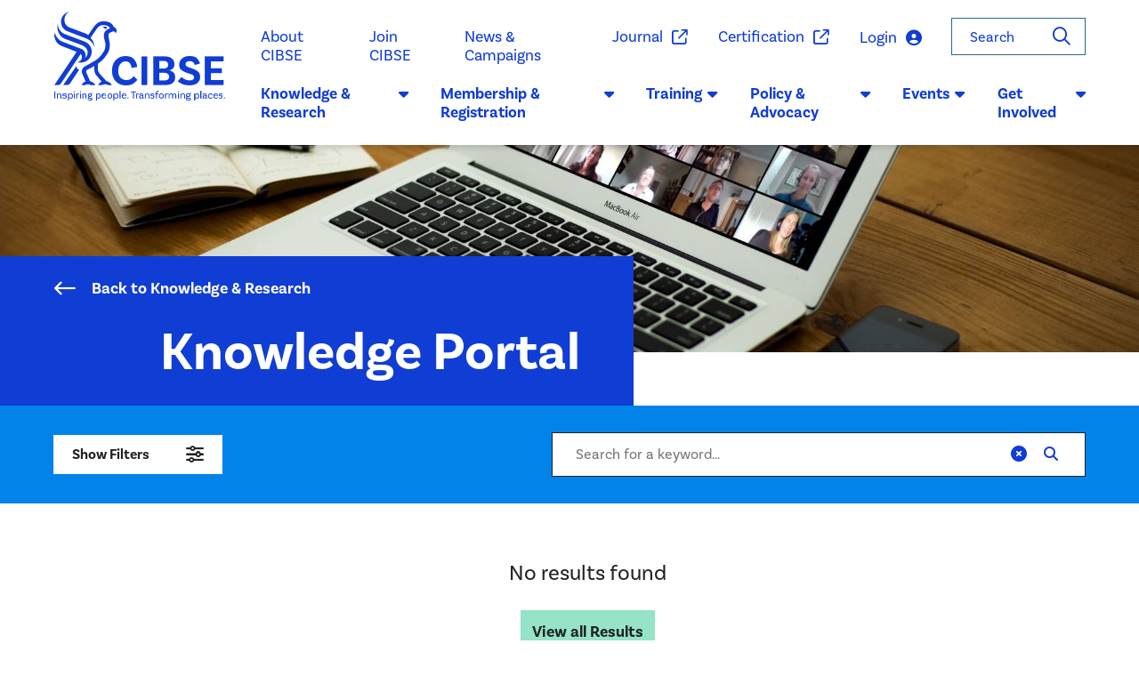

--- FILE ---
content_type: text/html; charset=utf-8
request_url: https://www.cibse.org/knowledge-research/knowledge-portal?topics=11&page=0
body_size: 11080
content:


<!DOCTYPE html>
<html lang="en">
<head>
    <!-- Google Tag Manager -->
    <script>
        (function (w, d, s, l, i) {
            w[l] = w[l] || []; w[l].push({
                'gtm.start':
                    new Date().getTime(), event: 'gtm.js'
            }); var f = d.getElementsByTagName(s)[0],
                j = d.createElement(s), dl = l != 'dataLayer' ? '&l=' + l : ''; j.async = true; j.src =
                    'https://www.googletagmanager.com/gtm.js?id=' + i + dl; f.parentNode.insertBefore(j, f);
        })(window, document, 'script', 'dataLayer', 'GTM-TDF8MXC');</script>
    <!-- End Google Tag Manager -->

    <meta charset="utf-8">
    <meta name="viewport" content="width=device-width, initial-scale=1, minimum-scale=0.1, maximum-scale=1000, shrink-to-fit=no">
    <meta property="og:type" content="website" />
    <meta property="og:url" content="https://www.cibse.org/knowledge-research/knowledge-portal?topics=11&amp;page=0" /> 
            <meta property="og:title" content="CIBSE Knowledge Portal")") />
            <meta property="og:description" content="CIBSE&#x27;s Knowledge Portal is globally regarded as the leading repository of all guidance on building services engineering. Here you can find all Technical Memoranda (TMs), Applications Manuals (AMs), case studies, peer-reviewed publications and symposia papers. " />
    <link rel="apple-touch-icon" sizes="180x180" href="/apple-touch-icon.png?v=1">
    <link rel="icon" type="image/png" sizes="32x32" href="/favicon-32x32.png?v=1">
    <link rel="icon" type="image/png" sizes="16x16" href="/favicon-16x16.png?v=1">
    <link rel="manifest" href="/site.webmanifest?v=1">
    <link rel="mask-icon" color="#103dd4" href="/safari-pinned-tab.svg?v=1">
    <link rel="shortcut icon" href="/favicon.ico?v=1">
    <meta name="msapplication-TileColor" content="#103dd4">
    <meta name="theme-color" content="#ffffff">

    <link rel="stylesheet" href="https://use.typekit.net/nzo1rsv.css">
    <link href="/sb/styles.css.vb3e82b4a2f78cdb38a99f741bcb36b65cd3ee6a6" rel="stylesheet" />

    <title>CIBSE Knowledge Portal</title>
</head>
<body class="">
    <!-- Google Tag Manager (noscript) -->
    <noscript>
        <iframe src="https://www.googletagmanager.com/ns.html?id=GTM-TDF8MXC"
                height="0" width="0" style="display:none;visibility:hidden"></iframe>
    </noscript>
    <!-- End Google Tag Manager (noscript) -->
    


<div class="skip-navigation">
    <div class="container-xxl">
        <a class="sr-only sr-only-focusable" href="#content">Skip to main content</a>
    </div>
</div>

<nav class="navbar navbar-expand-xl navbar-light sticky-top" aria-label="Site navigation">
    <div class="container-xxl">
        <a class="navbar-brand" href="/" title="CIBSE"><i class="icon-cibse-logo" aria-hidden="true"></i></a>

        <div class="navbar-nav-mobile d-xl-none">
            
    <a class="nav-link header-login-button" href="/login?returnUrl=%2Fknowledge-research%2Fknowledge-portal" role="button">Login <i class="fas fa-user-circle" aria-hidden="true"></i></a>

            <button class="navbar-search-toggler btn" type="button"
                    data-toggle="collapse" data-target="#navbar-search-mobile"
                    aria-controls="navbar-search-mobile" aria-expanded="false" aria-label="Toggle search">
                <i class="far fa-search" aria-hidden="true"></i>
            </button>
            <button class="navbar-toggler" type="button" data-toggle="collapse" data-target="#header-navbar" aria-controls="header-navbar" aria-expanded="false" aria-label="Toggle navigation">
                <i class="far fa-bars" aria-hidden="true"></i>
            </button>
            <form id="navbar-search-mobile" class="navbar-search-mobile collapse " action="/search/">
                <button class="navbar-search-mobile-close btn" type="button"
                        data-toggle="collapse" data-target="#navbar-search-mobile"
                        aria-controls="navbar-search-mobile" aria-expanded="false" aria-label="Toggle search">
                    <i class="fas fa-long-arrow-left" aria-hidden="true"></i>
                </button>
                <input class="form-control" type="text" value="" placeholder="Start typing..." name="q" />
            </form>
        </div>

        <div class="collapse navbar-collapse" id="header-navbar">
            <ul class="navbar-nav navbar-nav-top" data-sm-skip>
                        <li class="nav-item">
                            <a class="nav-link" href="/about-cibse/">
                                About CIBSE
                            </a>
                        </li>
                        <li class="nav-item">
                            <a class="nav-link" href="/membership-registration/join-cibse/">
                                Join CIBSE
                            </a>
                        </li>
                        <li class="nav-item">
                            <a class="nav-link" href="/news-campaigns/">
                                News &amp; Campaigns
                            </a>
                        </li>
                        <li class="nav-item">
                            <a class="nav-link" href="https://www.cibsejournal.com" target="_blank">
                                Journal
                                    <i class="far fa-external-link" aria-hidden="true"></i>
                            </a>
                        </li>
                        <li class="nav-item">
                            <a class="nav-link" href="https://www.cibsecertification.co.uk" target="_blank">
                                Certification
                                    <i class="far fa-external-link" aria-hidden="true"></i>
                            </a>
                        </li>
                <li class="nav-item nav-item-login">
                    <div>
                        
    <a class="nav-link header-login-button" href="/login?returnUrl=%2Fknowledge-research%2Fknowledge-portal" role="button">Login <i class="fas fa-user-circle" aria-hidden="true"></i></a>

                    </div>
                </li>
                <li class="nav-item">
                    <form action="/search/">
                        <div class="nav-search ">
                            <label class="sr-only" for="site-search">Search</label>
                            <input class="form-control" placeholder="Search" value="" name="q" id="site-search" />
                            <button id="clear-search" class="btn btn-link clear-search" type="button" aria-label="Clear">
                                <i class="fas fa-times-circle" aria-hidden="true"></i>
                            </button>
                            <button class="btn btn-link" type="submit" aria-label="Search">
                                <i class="far fa-search" aria-hidden="true"></i>
                            </button>
                        </div>
                    </form>
                </li>
            </ul>

            <ul class="navbar-nav navbar-nav-main" data-sm-options="{
                bootstrapHighlightClasses: '',
                collapsibleBehavior: 'accordion-link',
                mainMenuSubOffsetX: 18,
                showFunction: function($ul, complete) { $ul.slideDown(300, complete); },
                hideFunction: function($ul, complete) { $ul.slideUp(300, complete); },
                collapsibleShowFunction:function($ul, complete) { $ul.slideDown(300, complete); },
                collapsibleHideFunction:function($ul, complete) { $ul.slideUp(300, complete); },
                subMenusMaxWidth: '',
                subMenusSubOffsetX: 0
            }">
                        <li class="nav-item dropdown">
                            <a class="nav-link dropdown-toggle" href="/knowledge-research/" id="nav-9180f4a5-1528-4eed-8359-597a66334b19" role="button" data-toggle="dropdown" aria-haspopup="true" aria-expanded="false">
                                Knowledge &amp; Research
                                <i class="fas fa-caret-down" aria-hidden="true"></i>
                            </a>
                            <ul class="dropdown-menu" aria-labelledby="nav-9180f4a5-1528-4eed-8359-597a66334b19">
                                        <li><a class="dropdown-item" href="/knowledge-research/knowledge-portal/"><span class="sub-text">Knowledge Portal</span></a></li>
                                        <li><a class="dropdown-item" href="/knowledge-research/weather-data/"><span class="sub-text">Weather Data</span></a></li>
                                        <li class="dropdown">
                                            <a class="dropdown-item dropdown-toggle" href="/knowledge-research/knowledge-resources/"><span class="sub-text">Knowledge &amp; Resources</span></a>
                                            <ul class="dropdown-menu">
                                                        <li><a class="dropdown-item" href="/knowledge-research/knowledge-resources/engineering-guidance/"><span class="sub-text">Engineering Guidance</span></a></li>
                                                        <li><a class="dropdown-item" href="/knowledge-research/knowledge-resources/knowledge-toolbox/"><span class="sub-text">Knowledge Toolbox</span></a></li>
                                                        <li><a class="dropdown-item" href="/knowledge-research/knowledge-resources/technical-symposium-papers/"><span class="sub-text">Technical Symposium Papers</span></a></li>
                                                        <li><a class="dropdown-item" href="/knowledge-research/knowledge-resources/research-insights/"><span class="sub-text">Research Insights</span></a></li>
                                                        <li><a class="dropdown-item" href="/knowledge-research/knowledge-resources/research-journals-bsert-and-lrt/"><span class="sub-text">Research Journals - BSER&amp;T and LR&amp;T</span></a></li>
                                                        <li><a class="dropdown-item" href="/knowledge-research/knowledge-resources/knowledge-archive/"><span class="sub-text">Knowledge Archive</span></a></li>
                                                        <li><a class="dropdown-item" href="/knowledge-research/knowledge-resources/growyourknowledge-webinars/"><span class="sub-text">#GrowYourKnowledge Webinars</span></a></li>
                                            </ul>
                                        </li>
                                        <li class="dropdown">
                                            <a class="dropdown-item dropdown-toggle" href="/knowledge-research/get-involved-in-knowledge/"><span class="sub-text">Get Involved in Knowledge</span></a>
                                            <ul class="dropdown-menu">
                                                        <li><a class="dropdown-item" href="/knowledge-research/get-involved-in-knowledge/knowledge-management-committee/"><span class="sub-text">Knowledge Management Committee</span></a></li>
                                                        <li><a class="dropdown-item" href="/knowledge-research/get-involved-in-knowledge/propose-a-project/"><span class="sub-text">Propose a Project</span></a></li>
                                                        <li><a class="dropdown-item" href="/knowledge-research/get-involved-in-knowledge/current-research-projects/"><span class="sub-text">Current Research Projects</span></a></li>
                                                        <li><a class="dropdown-item" href="/knowledge-research/get-involved-in-knowledge/guidance-notes-for-authors/"><span class="sub-text">Guidance Notes for Authors</span></a></li>
                                            </ul>
                                        </li>
                                        <li><a class="dropdown-item" href="/knowledge-research/core-themes-for-knowledge-and-research/"><span class="sub-text">Core Themes for Knowledge and Research</span></a></li>
                                        <li><a class="dropdown-item" href="/knowledge-research/domestic-building-services-panel-dbsp/"><span class="sub-text">Domestic Building Services Panel</span></a></li>
                                        <li><a class="dropdown-item" href="/knowledge-research/knowledge-faqs/"><span class="sub-text">Knowledge FAQs</span></a></li>
                                        <li><a class="dropdown-item" href="/knowledge-research/contact-knowledge/"><span class="sub-text">Contact Knowledge</span></a></li>
                            </ul>
                        </li>
                        <li class="nav-item dropdown">
                            <a class="nav-link dropdown-toggle" href="/membership-registration/" id="nav-590c9aa1-5890-4596-8a7f-f0ceb857eab3" role="button" data-toggle="dropdown" aria-haspopup="true" aria-expanded="false">
                                Membership &amp; Registration
                                <i class="fas fa-caret-down" aria-hidden="true"></i>
                            </a>
                            <ul class="dropdown-menu" aria-labelledby="nav-590c9aa1-5890-4596-8a7f-f0ceb857eab3">
                                        <li class="dropdown">
                                            <a class="dropdown-item dropdown-toggle" href="/membership-registration/join-cibse/"><span class="sub-text">Join CIBSE</span></a>
                                            <ul class="dropdown-menu">
                                                        <li><a class="dropdown-item" href="/membership-registration/join-cibse/membership-finder-help-with-grades/"><span class="sub-text">Membership Finder - help with grades</span></a></li>
                                                        <li><a class="dropdown-item" href="/membership-registration/join-cibse/affiliate/"><span class="sub-text">Affiliate</span></a></li>
                                                        <li><a class="dropdown-item" href="/membership-registration/join-cibse/student/"><span class="sub-text">Student</span></a></li>
                                                        <li><a class="dropdown-item" href="/membership-registration/join-cibse/graduate/"><span class="sub-text">Graduate</span></a></li>
                                                        <li><a class="dropdown-item" href="/membership-registration/join-cibse/licentiate/"><span class="sub-text">Licentiate</span></a></li>
                                                        <li><a class="dropdown-item" href="/membership-registration/join-cibse/associate/"><span class="sub-text">Associate</span></a></li>
                                                        <li><a class="dropdown-item" href="/membership-registration/join-cibse/member/"><span class="sub-text">Member</span></a></li>
                                                        <li><a class="dropdown-item" href="/membership-registration/join-cibse/fellow/"><span class="sub-text">Fellow</span></a></li>
                                                        <li><a class="dropdown-item" href="/membership-registration/join-cibse/societies/"><span class="sub-text">Societies</span></a></li>
                                                        <li><a class="dropdown-item" href="/membership-registration/join-cibse/cibseashrae-route/"><span class="sub-text">CIBSE/ASHRAE Route</span></a></li>
                                            </ul>
                                        </li>
                                        <li><a class="dropdown-item" href="/membership-registration/member-benefits/"><span class="sub-text">Member Benefits</span></a></li>
                                        <li class="dropdown">
                                            <a class="dropdown-item dropdown-toggle" href="/membership-registration/membership-information/"><span class="sub-text">Membership Information</span></a>
                                            <ul class="dropdown-menu">
                                                        <li><a class="dropdown-item" href="/membership-registration/membership-information/membership-fees-renewals/"><span class="sub-text">Membership Fees &amp; Renewals</span></a></li>
                                                        <li><a class="dropdown-item" href="/membership-registration/membership-information/continuing-professional-development/"><span class="sub-text">Continuing Professional Development</span></a></li>
                                                        <li><a class="dropdown-item" href="/membership-registration/membership-information/policies/"><span class="sub-text">Policies</span></a></li>
                                                        <li><a class="dropdown-item" href="/membership-registration/membership-information/cibse-code-of-conduct/"><span class="sub-text">CIBSE Code of Professional Conduct</span></a></li>
                                                        <li><a class="dropdown-item" href="/membership-registration/membership-information/appeals-procedure/"><span class="sub-text">Appeals Procedure</span></a></li>
                                            </ul>
                                        </li>
                                        <li class="dropdown">
                                            <a class="dropdown-item dropdown-toggle" href="/membership-registration/applicant-support/"><span class="sub-text">Applicant Support</span></a>
                                            <ul class="dropdown-menu">
                                                        <li><a class="dropdown-item" href="/membership-registration/applicant-support/webinars-and-review-services/"><span class="sub-text">Webinars and Review Services</span></a></li>
                                                        <li><a class="dropdown-item" href="/membership-registration/applicant-support/cibse-membership-application/"><span class="sub-text">CIBSE Membership Application</span></a></li>
                                                        <li><a class="dropdown-item" href="/membership-registration/applicant-support/cibse-mentoring/"><span class="sub-text">CIBSE Mentoring</span></a></li>
                                            </ul>
                                        </li>
                                        <li class="dropdown">
                                            <a class="dropdown-item dropdown-toggle" href="/membership-registration/professional-registration/"><span class="sub-text">Professional Registration</span></a>
                                            <ul class="dropdown-menu">
                                                        <li><a class="dropdown-item" href="/membership-registration/professional-registration/already-hold-acibsemcibse/"><span class="sub-text">Already hold ACIBSE/MCIBSE</span></a></li>
                                                        <li><a class="dropdown-item" href="/membership-registration/professional-registration/international-registrations/"><span class="sub-text">International Registrations</span></a></li>
                                                        <li><a class="dropdown-item" href="/membership-registration/professional-registration/already-hold-engtechiengceng/"><span class="sub-text">Already hold EngTech/IEng/CEng</span></a></li>
                                                        <li><a class="dropdown-item" href="/membership-registration/professional-registration/ior-applicants/"><span class="sub-text">IOR Applicants</span></a></li>
                                                        <li><a class="dropdown-item" href="/membership-registration/professional-registration/higher-risk-buildings-registration/"><span class="sub-text">Higher-Risk Buildings Registration</span></a></li>
                                            </ul>
                                        </li>
                                        <li class="dropdown">
                                            <a class="dropdown-item dropdown-toggle" href="/membership-registration/company-partnerships/"><span class="sub-text">Company Partnerships</span></a>
                                            <ul class="dropdown-menu">
                                                        <li><a class="dropdown-item" href="/membership-registration/company-partnerships/cibse-endorsed-organisations/"><span class="sub-text">CIBSE Endorsed Organisations</span></a></li>
                                                        <li><a class="dropdown-item" href="/membership-registration/company-partnerships/company-registration-packages/"><span class="sub-text">Company Registration Packages</span></a></li>
                                                        <li><a class="dropdown-item" href="/membership-registration/company-partnerships/company-membership-presentations/"><span class="sub-text">Company Membership Presentations</span></a></li>
                                            </ul>
                                        </li>
                                        <li><a class="dropdown-item" href="/membership-registration/membership-faqs/"><span class="sub-text">Membership FAQs</span></a></li>
                            </ul>
                        </li>
                        <li class="nav-item dropdown">
                            <a class="nav-link dropdown-toggle" href="/training/" id="nav-789c8080-6c3c-41bf-8d5c-d0b590af68b5" role="button" data-toggle="dropdown" aria-haspopup="true" aria-expanded="false">
                                Training
                                <i class="fas fa-caret-down" aria-hidden="true"></i>
                            </a>
                            <ul class="dropdown-menu" aria-labelledby="nav-789c8080-6c3c-41bf-8d5c-d0b590af68b5">
                                        <li class="dropdown">
                                            <a class="dropdown-item dropdown-toggle" href="/training/search-courses/"><span class="sub-text">Search Courses</span></a>
                                            <ul class="dropdown-menu">
                                                            <li><a class="dropdown-item" href="/training/search-courses/?topic=99380"><span class="sub-text">Building Safety</span></a></li>
                                                            <li><a class="dropdown-item" href="/training/search-courses/?topic=99508"><span class="sub-text">Digital Engineering</span></a></li>
                                                            <li><a class="dropdown-item" href="/training/search-courses/?topic=99660"><span class="sub-text">Electrical Services</span></a></li>
                                                            <li><a class="dropdown-item" href="/training/search-courses/?topic=99692"><span class="sub-text">Energy Assessor Training</span></a></li>
                                                            <li><a class="dropdown-item" href="/training/search-courses/?topic=99771"><span class="sub-text">Energy Efficiency</span></a></li>
                                                            <li><a class="dropdown-item" href="/training/search-courses/?topic=99837"><span class="sub-text">Facilities Management</span></a></li>
                                                            <li><a class="dropdown-item" href="/training/search-courses/?topic=99848"><span class="sub-text">Fire Safety</span></a></li>
                                                            <li><a class="dropdown-item" href="/training/search-courses/?topic=99883"><span class="sub-text">Interpersonal Skills</span></a></li>
                                                            <li><a class="dropdown-item" href="/training/search-courses/?topic=99921"><span class="sub-text">Lighting</span></a></li>
                                                            <li><a class="dropdown-item" href="/training/search-courses/?topic=99946"><span class="sub-text">Mechanical Services</span></a></li>
                                                            <li><a class="dropdown-item" href="/training/search-courses/?topic=99963"><span class="sub-text">Sustainability</span></a></li>
                                                            <li><a class="dropdown-item" href="/training/search-courses/?topic=99979"><span class="sub-text">Water Services</span></a></li>
                                            </ul>
                                        </li>
                                        <li class="dropdown">
                                            <a class="dropdown-item dropdown-toggle" href="/training/learning-options/"><span class="sub-text">Learning Options</span></a>
                                            <ul class="dropdown-menu">
                                                        <li><a class="dropdown-item" href="/training/learning-options/on-demand-training/"><span class="sub-text">On Demand</span></a></li>
                                                        <li><a class="dropdown-item" href="/training/learning-options/corporate-training/"><span class="sub-text">Corporate</span></a></li>
                                                        <li><a class="dropdown-item" href="/training/learning-options/remote-training/"><span class="sub-text">Remote</span></a></li>
                                            </ul>
                                        </li>
                                        <li><a class="dropdown-item" href="/training/training-coming-soon/"><span class="sub-text">Training - Coming Soon</span></a></li>
                                        <li><a class="dropdown-item" href="/training/contact-training-and-faqs/"><span class="sub-text">Contact Training and FAQ</span></a></li>
                                        <li class="dropdown">
                                            <a class="dropdown-item dropdown-toggle" href="/training/professional-development/"><span class="sub-text">Professional Development</span></a>
                                            <ul class="dropdown-menu">
                                                        <li><a class="dropdown-item" href="/training/professional-development/training-development-schemes/"><span class="sub-text">Training &amp; Development Schemes</span></a></li>
                                                        <li><a class="dropdown-item" href="/training/professional-development/careers-in-building-services/"><span class="sub-text">Careers in Building Services</span></a></li>
                                                        <li><a class="dropdown-item" href="/training/professional-development/cibse-mentoring/"><span class="sub-text">CIBSE Mentoring</span></a></li>
                                            </ul>
                                        </li>
                                        <li><a class="dropdown-item" href="/training/academic-accreditation/"><span class="sub-text">Academic Accreditation</span></a></li>
                                        <li class="dropdown">
                                            <a class="dropdown-item dropdown-toggle" href="/training/end-point-assessment/"><span class="sub-text">End Point Assessment</span></a>
                                            <ul class="dropdown-menu">
                                                        <li><a class="dropdown-item" href="/training/end-point-assessment/apply-for-epa/"><span class="sub-text">Apply for EPA</span></a></li>
                                                        <li><a class="dropdown-item" href="/training/end-point-assessment/epa-gateway-dates/"><span class="sub-text">EPA Gateway Dates</span></a></li>
                                                        <li><a class="dropdown-item" href="/training/end-point-assessment/epa-guidance/"><span class="sub-text">EPA Guidance</span></a></li>
                                                        <li><a class="dropdown-item" href="/training/end-point-assessment/epa-for-the-employertraining-provider/"><span class="sub-text">For the Employer/Training Provider</span></a></li>
                                                        <li><a class="dropdown-item" href="/training/end-point-assessment/for-the-apprentice/"><span class="sub-text">For the Apprentice</span></a></li>
                                                        <li><a class="dropdown-item" href="/training/end-point-assessment/epa-policies/"><span class="sub-text">EPA Policies</span></a></li>
                                            </ul>
                                        </li>
                                        <li class="dropdown">
                                            <a class="dropdown-item dropdown-toggle" href="/training/cibse-approved-cpd-directory/"><span class="sub-text">CIBSE Approved CPD Directory</span></a>
                                            <ul class="dropdown-menu">
                                                        <li><a class="dropdown-item" href="/training/cibse-approved-cpd-directory/become-a-cpd-provider/"><span class="sub-text">Become a CPD Provider</span></a></li>
                                            </ul>
                                        </li>
                                        <li><a class="dropdown-item" href="/training/complaints-and-appeals/"><span class="sub-text">Complaints and Appeals</span></a></li>
                            </ul>
                        </li>
                        <li class="nav-item dropdown">
                            <a class="nav-link dropdown-toggle" href="/policy-advocacy/" id="nav-475080b5-9ba7-4839-a9ad-7ba1f4c8277c" role="button" data-toggle="dropdown" aria-haspopup="true" aria-expanded="false">
                                Policy &amp; Advocacy
                                <i class="fas fa-caret-down" aria-hidden="true"></i>
                            </a>
                            <ul class="dropdown-menu" aria-labelledby="nav-475080b5-9ba7-4839-a9ad-7ba1f4c8277c">
                                        <li class="dropdown">
                                            <a class="dropdown-item dropdown-toggle" href="/policy-advocacy/current-consultations/"><span class="sub-text">Consultations</span></a>
                                            <ul class="dropdown-menu">
                                                        <li><a class="dropdown-item" href="/policy-advocacy/current-consultations/closed-consultations/"><span class="sub-text">Closed Consultations</span></a></li>
                                            </ul>
                                        </li>
                                        <li class="dropdown">
                                            <a class="dropdown-item dropdown-toggle" href="/policy-advocacy/key-policy-areas/"><span class="sub-text">Key Policy Areas</span></a>
                                            <ul class="dropdown-menu">
                                                        <li><a class="dropdown-item" href="/policy-advocacy/key-policy-areas/building-safety/"><span class="sub-text">Building Safety</span></a></li>
                                                        <li><a class="dropdown-item" href="/policy-advocacy/key-policy-areas/net-zero/"><span class="sub-text">Net Zero</span></a></li>
                                                        <li><a class="dropdown-item" href="/policy-advocacy/key-policy-areas/health-and-wellbeing/"><span class="sub-text">Health and Wellbeing</span></a></li>
                                            </ul>
                                        </li>
                                        <li><a class="dropdown-item" href="/policy-advocacy/industry-initiatives/"><span class="sub-text">Industry Initiatives</span></a></li>
                                        <li class="dropdown">
                                            <a class="dropdown-item dropdown-toggle" href="/policy-advocacy/government-affairs/"><span class="sub-text">Government Affairs</span></a>
                                            <ul class="dropdown-menu">
                                                        <li><a class="dropdown-item" href="/policy-advocacy/government-affairs/government-affairs-october-2025-update/"><span class="sub-text">October 2025</span></a></li>
                                                        <li><a class="dropdown-item" href="/policy-advocacy/government-affairs/government-affairs-november-2025-update/"><span class="sub-text">November 2025</span></a></li>
                                            </ul>
                                        </li>
                            </ul>
                        </li>
                        <li class="nav-item dropdown">
                            <a class="nav-link dropdown-toggle" href="/events/" id="nav-53b3f3ab-f090-4e43-b120-a80f00bfbf95" role="button" data-toggle="dropdown" aria-haspopup="true" aria-expanded="false">
                                Events
                                <i class="fas fa-caret-down" aria-hidden="true"></i>
                            </a>
                            <ul class="dropdown-menu" aria-labelledby="nav-53b3f3ab-f090-4e43-b120-a80f00bfbf95">
                                        <li><a class="dropdown-item" href="/events/search-events/"><span class="sub-text">Search Events</span></a></li>
                                        <li class="dropdown">
                                            <a class="dropdown-item dropdown-toggle" href="/events/cibse-awards/"><span class="sub-text">CIBSE Awards</span></a>
                                            <ul class="dropdown-menu">
                                                        <li><a class="dropdown-item" href="/events/cibse-awards/sfe-facade-2025-design-and-engineering-awards/"><span class="sub-text">Facade Awards</span></a></li>
                                                        <li><a class="dropdown-item" href="/events/cibse-awards/cibse-building-performance-awards-2026/"><span class="sub-text">Building Performance Awards</span></a></li>
                                                        <li><a class="dropdown-item" href="/events/cibse-awards/cibse-young-engineers-awards/"><span class="sub-text">Young Engineers Awards</span></a></li>
                                                        <li><a class="dropdown-item" href="/events/cibse-awards/cibse-mena-awards-2025/"><span class="sub-text">CIBSE MENA Awards</span></a></li>
                                            </ul>
                                        </li>
                                        <li class="dropdown">
                                            <a class="dropdown-item dropdown-toggle" href="/events/cibse-conferences/"><span class="sub-text">CIBSE Conferences</span></a>
                                            <ul class="dropdown-menu">
                                                        <li><a class="dropdown-item" href="/events/cibse-conferences/uk-net-zero-carbon-buildings-standard-in-practice/"><span class="sub-text">UK Net Zero Carbon Buildings Standard in practice</span></a></li>
                                                        <li><a class="dropdown-item" href="/events/cibse-conferences/cibse-mena-decarbonisation-conference/"><span class="sub-text">CIBSE MENA Decarbonisation Conference</span></a></li>
                                                        <li><a class="dropdown-item" href="/events/cibse-conferences/gallery/"><span class="sub-text">Gallery</span></a></li>
                                            </ul>
                                        </li>
                                        <li class="dropdown">
                                            <a class="dropdown-item dropdown-toggle" href="/events/cibse-technical-symposium/"><span class="sub-text">Technical Symposium</span></a>
                                            <ul class="dropdown-menu">
                                                        <li><a class="dropdown-item" href="/events/cibse-technical-symposium/register-for-2026/"><span class="sub-text">Register for 2026</span></a></li>
                                                        <li><a class="dropdown-item" href="/events/cibse-technical-symposium/about/"><span class="sub-text">About</span></a></li>
                                                        <li><a class="dropdown-item" href="/events/cibse-technical-symposium/get-involved/"><span class="sub-text">Get Involved</span></a></li>
                                                        <li><a class="dropdown-item" href="/events/cibse-technical-symposium/symposium-past-papers-and-case-studies-archive/"><span class="sub-text">Symposium Past Papers and Case Studies Archive</span></a></li>
                                                        <li><a class="dropdown-item" href="/events/cibse-technical-symposium/gallery/"><span class="sub-text">Gallery</span></a></li>
                                                        <li><a class="dropdown-item" href="/events/cibse-technical-symposium/contact-us/"><span class="sub-text">Contact Us</span></a></li>
                                            </ul>
                                        </li>
                            </ul>
                        </li>
                        <li class="nav-item dropdown">
                            <a class="nav-link dropdown-toggle" href="/get-involved/" id="nav-aab1bf3a-956f-4e03-b188-99c988ce0015" role="button" data-toggle="dropdown" aria-haspopup="true" aria-expanded="false">
                                Get Involved
                                <i class="fas fa-caret-down" aria-hidden="true"></i>
                            </a>
                            <ul class="dropdown-menu" aria-labelledby="nav-aab1bf3a-956f-4e03-b188-99c988ce0015">
                                        <li class="dropdown">
                                            <a class="dropdown-item dropdown-toggle" href="/get-involved/volunteering/"><span class="sub-text">Volunteering</span></a>
                                            <ul class="dropdown-menu">
                                                        <li><a class="dropdown-item" href="/get-involved/volunteering/search-volunteering-opportunities/"><span class="sub-text">Search Volunteering Opportunities</span></a></li>
                                                        <li><a class="dropdown-item" href="/get-involved/volunteering/keeping-up-with-the-volunteers/"><span class="sub-text">Keeping up with the Volunteers</span></a></li>
                                                        <li><a class="dropdown-item" href="/get-involved/volunteering/volunteering-resource-hub/"><span class="sub-text">Volunteering Resource Hub</span></a></li>
                                            </ul>
                                        </li>
                                        <li><a class="dropdown-item" href="/get-involved/organisation-opportunities/"><span class="sub-text">Organisation Opportunities</span></a></li>
                                        <li class="dropdown">
                                            <a class="dropdown-item dropdown-toggle" href="/get-involved/societies/"><span class="sub-text">Societies</span></a>
                                            <ul class="dropdown-menu">
                                                        <li><a class="dropdown-item" href="/get-involved/societies/cibse-patrons/"><span class="sub-text">CIBSE Patrons</span></a></li>
                                                        <li><a class="dropdown-item" href="/get-involved/societies/society-of-digital-engineering-sde/"><span class="sub-text">Society of Digital Engineering (SDE)</span></a></li>
                                                        <li><a class="dropdown-item" href="/get-involved/societies/society-of-facade-engineering-sfe/"><span class="sub-text">Society of Fa&#xE7;ade Engineering (SFE)</span></a></li>
                                                        <li><a class="dropdown-item" href="/get-involved/societies/society-of-light-and-lighting-sll/"><span class="sub-text">Society of Light and Lighting (SLL)</span></a></li>
                                                        <li><a class="dropdown-item" href="/get-involved/societies/society-of-public-health-engineers-sophe/"><span class="sub-text">Society of Public Health Engineers (SoPHE)</span></a></li>
                                                        <li><a class="dropdown-item" href="/get-involved/societies/society-of-vertical-transportation-sovt/"><span class="sub-text">Society of Vertical Transportation (SoVT)</span></a></li>
                                            </ul>
                                        </li>
                                        <li class="dropdown">
                                            <a class="dropdown-item dropdown-toggle" href="/get-involved/regions/"><span class="sub-text">Regions</span></a>
                                            <ul class="dropdown-menu">
                                                        <li><a class="dropdown-item" href="/get-involved/regions/australia-new-zealand/"><span class="sub-text">Australia &amp; New Zealand</span></a></li>
                                                        <li><a class="dropdown-item" href="/get-involved/regions/canada/"><span class="sub-text">Canada</span></a></li>
                                                        <li><a class="dropdown-item" href="/get-involved/regions/east-anglia/"><span class="sub-text">East Anglia</span></a></li>
                                                        <li><a class="dropdown-item" href="/get-involved/regions/east-midlands/"><span class="sub-text">East Midlands</span></a></li>
                                                        <li><a class="dropdown-item" href="/get-involved/regions/home-counties-north-east/"><span class="sub-text">Home Counties North East</span></a></li>
                                                        <li><a class="dropdown-item" href="/get-involved/regions/home-counties-north-west/"><span class="sub-text">Home Counties North West</span></a></li>
                                                        <li><a class="dropdown-item" href="/get-involved/regions/home-counties-south-east/"><span class="sub-text">Home Counties South East</span></a></li>
                                                        <li><a class="dropdown-item" href="/get-involved/regions/home-counties-south-west/"><span class="sub-text">Home Counties South West</span></a></li>
                                                        <li><a class="dropdown-item" href="/get-involved/regions/hong-kong/"><span class="sub-text">Hong Kong</span></a></li>
                                                        <li><a class="dropdown-item" href="/get-involved/regions/ireland/"><span class="sub-text">Ireland</span></a></li>
                                                        <li><a class="dropdown-item" href="/get-involved/regions/mena-middle-east-and-north-africa/"><span class="sub-text">MENA</span></a></li>
                                                        <li><a class="dropdown-item" href="/get-involved/regions/merseyside-and-north-wales/"><span class="sub-text">Merseyside and North Wales</span></a></li>
                                                        <li><a class="dropdown-item" href="/get-involved/regions/northern-ireland/"><span class="sub-text">Northern Ireland</span></a></li>
                                                        <li><a class="dropdown-item" href="/get-involved/regions/north-east/"><span class="sub-text">North East</span></a></li>
                                                        <li><a class="dropdown-item" href="/get-involved/regions/north-west/"><span class="sub-text">North West</span></a></li>
                                                        <li><a class="dropdown-item" href="/get-involved/regions/scotland/"><span class="sub-text">Scotland</span></a></li>
                                                        <li><a class="dropdown-item" href="/get-involved/regions/south-wales/"><span class="sub-text">South Wales</span></a></li>
                                                        <li><a class="dropdown-item" href="/get-involved/regions/south-west/"><span class="sub-text">South West</span></a></li>
                                                        <li><a class="dropdown-item" href="/get-involved/regions/southern/"><span class="sub-text">Southern</span></a></li>
                                                        <li><a class="dropdown-item" href="/get-involved/regions/west-midlands/"><span class="sub-text">West Midlands</span></a></li>
                                                        <li><a class="dropdown-item" href="/get-involved/regions/yorkshire/"><span class="sub-text">Yorkshire</span></a></li>
                                            </ul>
                                        </li>
                                        <li class="dropdown">
                                            <a class="dropdown-item dropdown-toggle" href="/get-involved/special-interest-groups/"><span class="sub-text">Special Interest Groups</span></a>
                                            <ul class="dropdown-menu">
                                                        <li><a class="dropdown-item" href="/get-involved/special-interest-groups/ashrae-group/"><span class="sub-text">ASHRAE Group</span></a></li>
                                                        <li><a class="dropdown-item" href="/get-involved/special-interest-groups/building-simulation-group/"><span class="sub-text">Building Simulation Group</span></a></li>
                                                        <li><a class="dropdown-item" href="/get-involved/special-interest-groups/data-centres-group/"><span class="sub-text">Data Centres Group</span></a></li>
                                                        <li><a class="dropdown-item" href="/get-involved/special-interest-groups/daylight-group/"><span class="sub-text">Daylight Group</span></a></li>
                                                        <li><a class="dropdown-item" href="/get-involved/special-interest-groups/education-buildings-group/"><span class="sub-text">Education Buildings Group</span></a></li>
                                                        <li><a class="dropdown-item" href="/get-involved/special-interest-groups/electrical-services-group/"><span class="sub-text">Electrical Services Group</span></a></li>
                                                        <li><a class="dropdown-item" href="/get-involved/special-interest-groups/energy-performance-group/"><span class="sub-text">Energy Performance Group</span></a></li>
                                                        <li><a class="dropdown-item" href="/get-involved/special-interest-groups/facilities-management-group/"><span class="sub-text">Facilities Management Group</span></a></li>
                                                        <li><a class="dropdown-item" href="/get-involved/special-interest-groups/healthcare-group/"><span class="sub-text">Healthcare Group</span></a></li>
                                                        <li><a class="dropdown-item" href="/get-involved/special-interest-groups/heat-networks-group/"><span class="sub-text">Heat Networks Group</span></a></li>
                                                        <li><a class="dropdown-item" href="/get-involved/special-interest-groups/heritage-and-retrofit-group/"><span class="sub-text">Heritage and Retrofit Group</span></a></li>
                                                        <li><a class="dropdown-item" href="/get-involved/special-interest-groups/homes-for-the-future-group/"><span class="sub-text">Homes for the Future Group</span></a></li>
                                                        <li><a class="dropdown-item" href="/get-involved/special-interest-groups/hvac-systems-group/"><span class="sub-text">HVAC Systems Group</span></a></li>
                                                        <li><a class="dropdown-item" href="/get-involved/special-interest-groups/information-technology-it-controls-group/"><span class="sub-text">Information Technology (IT) &amp; Controls Group</span></a></li>
                                                        <li><a class="dropdown-item" href="/get-involved/special-interest-groups/intelligent-buildings-group/"><span class="sub-text">Intelligent Buildings Group</span></a></li>
                                                        <li><a class="dropdown-item" href="/get-involved/special-interest-groups/natural-ventilation-group/"><span class="sub-text">Natural Ventilation Group</span></a></li>
                                                        <li><a class="dropdown-item" href="/get-involved/special-interest-groups/resilient-cities-group/"><span class="sub-text">Resilient Cities Group</span></a></li>
                                                        <li><a class="dropdown-item" href="/get-involved/special-interest-groups/sustainability-group/"><span class="sub-text">Sustainability Group</span></a></li>
                                            </ul>
                                        </li>
                                        <li class="dropdown">
                                            <a class="dropdown-item dropdown-toggle" href="/get-involved/young-engineers-network/"><span class="sub-text">Young Engineers Network</span></a>
                                            <ul class="dropdown-menu">
                                                        <li><a class="dropdown-item" href="/get-involved/young-engineers-network/yen-australia-and-new-zealand/"><span class="sub-text">YEN Australia and New Zealand</span></a></li>
                                                        <li><a class="dropdown-item" href="/get-involved/young-engineers-network/yen-east-anglia/"><span class="sub-text">YEN East Anglia</span></a></li>
                                                        <li><a class="dropdown-item" href="/get-involved/young-engineers-network/yen-east-midlands/"><span class="sub-text">YEN East Midlands</span></a></li>
                                                        <li><a class="dropdown-item" href="/get-involved/young-engineers-network/yen-ireland/"><span class="sub-text">YEN Ireland</span></a></li>
                                                        <li><a class="dropdown-item" href="/get-involved/young-engineers-network/yen-london/"><span class="sub-text">YEN London</span></a></li>
                                                        <li><a class="dropdown-item" href="/get-involved/young-engineers-network/yen-merseyside-and-north-wales/"><span class="sub-text">YEN Merseyside and North Wales</span></a></li>
                                                        <li><a class="dropdown-item" href="/get-involved/young-engineers-network/yen-north-east/"><span class="sub-text">YEN North East</span></a></li>
                                                        <li><a class="dropdown-item" href="/get-involved/young-engineers-network/yen-north-west/"><span class="sub-text">YEN North West</span></a></li>
                                                        <li><a class="dropdown-item" href="/get-involved/young-engineers-network/yen-northern-ireland/"><span class="sub-text">YEN Northern Ireland</span></a></li>
                                                        <li><a class="dropdown-item" href="/get-involved/young-engineers-network/yen-scotland/"><span class="sub-text">YEN Scotland</span></a></li>
                                                        <li><a class="dropdown-item" href="/get-involved/young-engineers-network/yen-south-wales/"><span class="sub-text">YEN South Wales</span></a></li>
                                                        <li><a class="dropdown-item" href="/get-involved/young-engineers-network/yen-south-west/"><span class="sub-text">YEN South West</span></a></li>
                                                        <li><a class="dropdown-item" href="/get-involved/young-engineers-network/yen-southern/"><span class="sub-text">YEN Southern</span></a></li>
                                                        <li><a class="dropdown-item" href="/get-involved/young-engineers-network/yen-mena/"><span class="sub-text">YEN MENA</span></a></li>
                                                        <li><a class="dropdown-item" href="/get-involved/young-engineers-network/yen-west-midlands/"><span class="sub-text">YEN West Midlands</span></a></li>
                                                        <li><a class="dropdown-item" href="/get-involved/young-engineers-network/yen-yorkshire/"><span class="sub-text">YEN Yorkshire</span></a></li>
                                            </ul>
                                        </li>
                                        <li><a class="dropdown-item" href="/get-involved/women-in-building-services-engineering/"><span class="sub-text">Women in Building Services Engineering</span></a></li>
                                        <li><a class="dropdown-item" href="/get-involved/fellows-network/"><span class="sub-text">Fellows Network</span></a></li>
                                        <li class="dropdown">
                                            <a class="dropdown-item dropdown-toggle" href="/get-involved/cibse-stem-ambassadors/"><span class="sub-text">CIBSE STEM Ambassadors</span></a>
                                            <ul class="dropdown-menu">
                                                        <li><a class="dropdown-item" href="/get-involved/cibse-stem-ambassadors/cibse-stem-ambassador-presentations/"><span class="sub-text">CIBSE STEM Ambassador presentations</span></a></li>
                                                        <li><a class="dropdown-item" href="/get-involved/cibse-stem-ambassadors/how-to-prepare-for-your-dbs-application/"><span class="sub-text">How to prepare for your DBS application</span></a></li>
                                                        <li><a class="dropdown-item" href="/get-involved/cibse-stem-ambassadors/cibse-flush-challenge/"><span class="sub-text">CIBSE Flush Challenge</span></a></li>
                                            </ul>
                                        </li>
                                        <li><a class="dropdown-item" href="/get-involved/cibse-mentoring/"><span class="sub-text">CIBSE Mentoring</span></a></li>
                            </ul>
                        </li>
            </ul>
        </div>
    </div>
</nav>


    




    



    

<main id="content" class="single-column">
    

<div class="umb-block-list">


<div class="subpage-hero-banner subpage-hero-banner--has-image">
                    <picture class="subpage-hero-banner__image-container">
                        <source srcset="/media/zp2b2g5y/technical-symposium-2020-screen-2web.jpg?width=1920&amp;height=350&amp;v=1d85d48dcc7a6d0" media="(min-width: 1200px)" />
                        <source srcset="/media/zp2b2g5y/technical-symposium-2020-screen-2web.jpg?width=1200&amp;height=480&amp;v=1d85d48dcc7a6d0" media="(min-width: 768px)" />
                        <img class="subpage-hero-banner__image" srcset="/media/zp2b2g5y/technical-symposium-2020-screen-2web.jpg?width=768&amp;height=430&amp;v=1d85d48dcc7a6d0" alt="Technical Symposium 2020 Screen 2Web" />
                    </picture>
    <div class="container-xxl subpage-hero-banner__text-container">
        <div class="subpage-hero-banner__text bg-primary-blue ">
            
        <a class="btn btn-clear subpage-hero-banner__btn-back" href="/knowledge-research/">
            <span class="btn-back__text">Back to Knowledge &amp; Research</span>
        </a>

                <h1 class="subpage-hero-banner__heading ">Knowledge Portal</h1>
        </div>
    </div>
</div>
</div>
    <form class="listing-page knowledge-listing" action="https://www.cibse.org/knowledge-research/knowledge-portal?topics=11" method="get">
        <div class="search-bar search-bar--listing">
    <div class="container-xxl">
        <div class="search-bar-inner">
            <button class="toggle-filters-btn btn btn-light btn-sm" type="button" data-filters="toggle">
                <span>Show Filters</span>
            </button>
            <div class="search-box">
                <label class="sr-only" for="q">Search for a keyword</label>
                <input class="search-input" placeholder="Search for a keyword…" name="q" value="" />
                <button class="btn btn-link clear-search" type="button" aria-label="Clear">
                    <i class="fas fa-times-circle" aria-hidden="true"></i>
                </button>
                <button class="search-btn" type="submit" title="Search">
                    <i class="fas fa-search" aria-hidden="true"></i>
                </button>
            </div>
        </div>
    </div>
</div>

        <div class="container-xxl">
            <div class="listing-row">
                <div class="filters-col">
                    
<div class="filters" tabindex="-1">
    <div class="filters-header">
        <button class="close" type="button" data-filters="dismiss" title="Hide filters">
            <i class="fas fa-long-arrow-left" aria-hidden="true"></i>
        </button>
        <button class="btn btn-clear filters-clear-button" type="button" data-filters="clear">
            Clear Filters
            <i class="far fa-times" aria-hidden="true"></i>
        </button>
    </div>

    <div class="filters-body" id="filters-body">

<fieldset id="filter-order" class="filter filter--order">
    
<legend id="legend-order">
    <button class="btn btn-clear btn-block collapsed" type="button" data-toggle="collapse" data-target="#collapse-order" aria-expanded="false" aria-controls="collapse-order">
        Order By
    </button>
</legend>


    <div id="collapse-order" class="collapse options" data-parent="#filters-body" aria-labelledby="legend-order">
        <div class="inner">
                <div class="custom-control custom-radio">
                    <input type="radio" class="custom-control-input" id="order-2" name="order" value="2" >
                    <label class="custom-control-label" for="order-2">Most Recent</label>
                </div>
                <div class="custom-control custom-radio">
                    <input type="radio" class="custom-control-input" id="order-1" name="order" value="1" >
                    <label class="custom-control-label" for="order-1">Most Relevant</label>
                </div>
                <div class="custom-control custom-radio">
                    <input type="radio" class="custom-control-input" id="order-3" name="order" value="3" >
                    <label class="custom-control-label" for="order-3">A - Z</label>
                </div>
                <div class="custom-control custom-radio">
                    <input type="radio" class="custom-control-input" id="order-4" name="order" value="4" >
                    <label class="custom-control-label" for="order-4">Z - A</label>
                </div>
        </div>
    </div>
</fieldset>

<fieldset id="filter-topics" class="filter filter--topics">
    
<legend id="legend-topics">
    <button class="btn btn-clear btn-block collapsed" type="button" data-toggle="collapse" data-target="#collapse-topics" aria-expanded="false" aria-controls="collapse-topics">
        Topics
            <span class="badge badge-secondary">1</span>
    </button>
</legend>


    <div id="collapse-topics" class="collapse options" data-parent="#filters-body" aria-labelledby="legend-topics">
        <div class="inner">
                <div class="custom-control custom-checkbox">
                    <input type="checkbox" class="custom-control-input" id="topics-3" name="topics" value="3" >
                    <label class="custom-control-label" for="topics-3">Air conditioning</label>
                </div>
                <div class="custom-control custom-checkbox">
                    <input type="checkbox" class="custom-control-input" id="topics-37" name="topics" value="37" >
                    <label class="custom-control-label" for="topics-37">Airtightness</label>
                </div>
                <div class="custom-control custom-checkbox">
                    <input type="checkbox" class="custom-control-input" id="topics-72" name="topics" value="72" >
                    <label class="custom-control-label" for="topics-72">Audiovisual</label>
                </div>
                <div class="custom-control custom-checkbox">
                    <input type="checkbox" class="custom-control-input" id="topics-7" name="topics" value="7" >
                    <label class="custom-control-label" for="topics-7">BIM</label>
                </div>
                <div class="custom-control custom-checkbox">
                    <input type="checkbox" class="custom-control-input" id="topics-73" name="topics" value="73" >
                    <label class="custom-control-label" for="topics-73">Biodiversity &amp; natural capital</label>
                </div>
                <div class="custom-control custom-checkbox">
                    <input type="checkbox" class="custom-control-input" id="topics-45" name="topics" value="45" >
                    <label class="custom-control-label" for="topics-45">Building Fabric</label>
                </div>
                <div class="custom-control custom-checkbox">
                    <input type="checkbox" class="custom-control-input" id="topics-71" name="topics" value="71" >
                    <label class="custom-control-label" for="topics-71">Building Safety</label>
                </div>
                <div class="custom-control custom-checkbox">
                    <input type="checkbox" class="custom-control-input" id="topics-36" name="topics" value="36" >
                    <label class="custom-control-label" for="topics-36">Building simulation &amp; energy modelling</label>
                </div>
                <div class="custom-control custom-checkbox">
                    <input type="checkbox" class="custom-control-input" id="topics-69" name="topics" value="69" >
                    <label class="custom-control-label" for="topics-69">Building type: Non-residential</label>
                </div>
                <div class="custom-control custom-checkbox">
                    <input type="checkbox" class="custom-control-input" id="topics-70" name="topics" value="70" >
                    <label class="custom-control-label" for="topics-70">Building type: Retail</label>
                </div>
                <div class="custom-control custom-checkbox">
                    <input type="checkbox" class="custom-control-input" id="topics-4" name="topics" value="4" >
                    <label class="custom-control-label" for="topics-4">Buildings &amp; building performance</label>
                </div>
                <div class="custom-control custom-checkbox">
                    <input type="checkbox" class="custom-control-input" id="topics-42" name="topics" value="42" >
                    <label class="custom-control-label" for="topics-42">Chimneys &amp; flues</label>
                </div>
                <div class="custom-control custom-checkbox">
                    <input type="checkbox" class="custom-control-input" id="topics-21" name="topics" value="21" >
                    <label class="custom-control-label" for="topics-21">CHP &amp; district heating</label>
                </div>
                <div class="custom-control custom-checkbox">
                    <input type="checkbox" class="custom-control-input" id="topics-43" name="topics" value="43" >
                    <label class="custom-control-label" for="topics-43">Circular economy</label>
                </div>
                <div class="custom-control custom-checkbox">
                    <input type="checkbox" class="custom-control-input" id="topics-5" name="topics" value="5" >
                    <label class="custom-control-label" for="topics-5">Climate, weather &amp; the environment</label>
                </div>
                <div class="custom-control custom-checkbox">
                    <input type="checkbox" class="custom-control-input" id="topics-25" name="topics" value="25" >
                    <label class="custom-control-label" for="topics-25">Commercial</label>
                </div>
                <div class="custom-control custom-checkbox">
                    <input type="checkbox" class="custom-control-input" id="topics-29" name="topics" value="29" >
                    <label class="custom-control-label" for="topics-29">Commissioning</label>
                </div>
                <div class="custom-control custom-checkbox">
                    <input type="checkbox" class="custom-control-input" id="topics-47" name="topics" value="47" >
                    <label class="custom-control-label" for="topics-47">Communications</label>
                </div>
                <div class="custom-control custom-checkbox">
                    <input type="checkbox" class="custom-control-input" id="topics-34" name="topics" value="34" >
                    <label class="custom-control-label" for="topics-34">Controls &amp; IT</label>
                </div>
                <div class="custom-control custom-checkbox">
                    <input type="checkbox" class="custom-control-input" id="topics-48" name="topics" value="48" >
                    <label class="custom-control-label" for="topics-48">Cyber</label>
                </div>
                <div class="custom-control custom-checkbox">
                    <input type="checkbox" class="custom-control-input" id="topics-35" name="topics" value="35" >
                    <label class="custom-control-label" for="topics-35">Data centres</label>
                </div>
                <div class="custom-control custom-checkbox">
                    <input type="checkbox" class="custom-control-input" id="topics-14" name="topics" value="14" >
                    <label class="custom-control-label" for="topics-14">Daylight</label>
                </div>
                <div class="custom-control custom-checkbox">
                    <input type="checkbox" class="custom-control-input" id="topics-44" name="topics" value="44" >
                    <label class="custom-control-label" for="topics-44">Digital</label>
                </div>
                <div class="custom-control custom-checkbox">
                    <input type="checkbox" class="custom-control-input" id="topics-49" name="topics" value="49" >
                    <label class="custom-control-label" for="topics-49">Diversity &amp; inclusion</label>
                </div>
                <div class="custom-control custom-checkbox">
                    <input type="checkbox" class="custom-control-input" id="topics-15" name="topics" value="15" >
                    <label class="custom-control-label" for="topics-15">Dwellings</label>
                </div>
                <div class="custom-control custom-checkbox">
                    <input type="checkbox" class="custom-control-input" id="topics-38" name="topics" value="38" >
                    <label class="custom-control-label" for="topics-38">Education &amp; training (as a topic)</label>
                </div>
                <div class="custom-control custom-checkbox">
                    <input type="checkbox" class="custom-control-input" id="topics-50" name="topics" value="50" >
                    <label class="custom-control-label" for="topics-50">Electric vehicle charging</label>
                </div>
                <div class="custom-control custom-checkbox">
                    <input type="checkbox" class="custom-control-input" id="topics-8" name="topics" value="8" >
                    <label class="custom-control-label" for="topics-8">Electrical services</label>
                </div>
                <div class="custom-control custom-checkbox">
                    <input type="checkbox" class="custom-control-input" id="topics-6" name="topics" value="6" >
                    <label class="custom-control-label" for="topics-6">Energy</label>
                </div>
                <div class="custom-control custom-checkbox">
                    <input type="checkbox" class="custom-control-input" id="topics-51" name="topics" value="51" >
                    <label class="custom-control-label" for="topics-51">Extra-low voltage</label>
                </div>
                <div class="custom-control custom-checkbox">
                    <input type="checkbox" class="custom-control-input" id="topics-2" name="topics" value="2" >
                    <label class="custom-control-label" for="topics-2">Facades</label>
                </div>
                <div class="custom-control custom-checkbox">
                    <input type="checkbox" class="custom-control-input" id="topics-30" name="topics" value="30" >
                    <label class="custom-control-label" for="topics-30">Fire safety systems</label>
                </div>
                <div class="custom-control custom-checkbox">
                    <input type="checkbox" class="custom-control-input" id="topics-9" name="topics" value="9" >
                    <label class="custom-control-label" for="topics-9">FM &amp; maintenance</label>
                </div>
                <div class="custom-control custom-checkbox">
                    <input type="checkbox" class="custom-control-input" id="topics-67" name="topics" value="67" >
                    <label class="custom-control-label" for="topics-67">Health &amp; wellbeing</label>
                </div>
                <div class="custom-control custom-checkbox">
                    <input type="checkbox" class="custom-control-input" id="topics-26" name="topics" value="26" >
                    <label class="custom-control-label" for="topics-26">Healthcare</label>
                </div>
                <div class="custom-control custom-checkbox">
                    <input type="checkbox" class="custom-control-input" id="topics-68" name="topics" value="68" >
                    <label class="custom-control-label" for="topics-68">Heat pumps</label>
                </div>
                <div class="custom-control custom-checkbox">
                    <input type="checkbox" class="custom-control-input" id="topics-10" name="topics" value="10" >
                    <label class="custom-control-label" for="topics-10">Heating</label>
                </div>
                <div class="custom-control custom-checkbox">
                    <input type="checkbox" class="custom-control-input" id="topics-40" name="topics" value="40" >
                    <label class="custom-control-label" for="topics-40">Heritage</label>
                </div>
                <div class="custom-control custom-checkbox">
                    <input type="checkbox" class="custom-control-input" id="topics-52" name="topics" value="52" >
                    <label class="custom-control-label" for="topics-52">High voltage</label>
                </div>
                <div class="custom-control custom-checkbox">
                    <input type="checkbox" class="custom-control-input" id="topics-16" name="topics" value="16" >
                    <label class="custom-control-label" for="topics-16">Homes for the future &amp; Passivhaus</label>
                </div>
                <div class="custom-control custom-checkbox">
                    <input type="checkbox" class="custom-control-input" id="topics-27" name="topics" value="27" >
                    <label class="custom-control-label" for="topics-27">Intelligent buildings</label>
                </div>
                <div class="custom-control custom-checkbox">
                    <input type="checkbox" class="custom-control-input" id="topics-19" name="topics" value="19" >
                    <label class="custom-control-label" for="topics-19">Legislation including Building Regulations</label>
                </div>
                <div class="custom-control custom-checkbox">
                    <input type="checkbox" class="custom-control-input" id="topics-31" name="topics" value="31" >
                    <label class="custom-control-label" for="topics-31">Lifts &amp; escalators</label>
                </div>
                <div class="custom-control custom-checkbox">
                    <input type="checkbox" class="custom-control-input" id="topics-13" name="topics" value="13" >
                    <label class="custom-control-label" for="topics-13">Lighting</label>
                </div>
                <div class="custom-control custom-checkbox">
                    <input type="checkbox" class="custom-control-input" id="topics-53" name="topics" value="53" >
                    <label class="custom-control-label" for="topics-53">Lighting energy</label>
                </div>
                <div class="custom-control custom-checkbox">
                    <input type="checkbox" class="custom-control-input" id="topics-20" name="topics" value="20" >
                    <label class="custom-control-label" for="topics-20">Local exhaust ventilation</label>
                </div>
                <div class="custom-control custom-checkbox">
                    <input type="checkbox" class="custom-control-input" id="topics-58" name="topics" value="58" >
                    <label class="custom-control-label" for="topics-58">Low voltage</label>
                </div>
                <div class="custom-control custom-checkbox">
                    <input type="checkbox" class="custom-control-input" id="topics-22" name="topics" value="22" >
                    <label class="custom-control-label" for="topics-22">Management &amp; project management</label>
                </div>
                <div class="custom-control custom-checkbox">
                    <input type="checkbox" class="custom-control-input" id="topics-63" name="topics" value="63" >
                    <label class="custom-control-label" for="topics-63">Mechanical Engineering: Other</label>
                </div>
                <div class="custom-control custom-checkbox">
                    <input type="checkbox" class="custom-control-input" id="topics-64" name="topics" value="64" >
                    <label class="custom-control-label" for="topics-64">Mechanical Engineering: Ventilation</label>
                </div>
                <div class="custom-control custom-checkbox">
                    <input type="checkbox" class="custom-control-input" id="topics-41" name="topics" value="41" >
                    <label class="custom-control-label" for="topics-41">Mechanical services</label>
                </div>
                <div class="custom-control custom-checkbox">
                    <input type="checkbox" class="custom-control-input" id="topics-54" name="topics" value="54" >
                    <label class="custom-control-label" for="topics-54">Medium voltage</label>
                </div>
                <div class="custom-control custom-checkbox">
                    <input type="checkbox" class="custom-control-input" id="topics-59" name="topics" value="59" >
                    <label class="custom-control-label" for="topics-59">Moving Walks</label>
                </div>
                <div class="custom-control custom-checkbox">
                    <input type="checkbox" class="custom-control-input" id="topics-17" name="topics" value="17" >
                    <label class="custom-control-label" for="topics-17">Natural ventilation</label>
                </div>
                <div class="custom-control custom-checkbox">
                    <input type="checkbox" class="custom-control-input" id="topics-24" name="topics" value="24" >
                    <label class="custom-control-label" for="topics-24">Noise &amp; vibration</label>
                </div>
                <div class="custom-control custom-checkbox">
                    <input type="checkbox" class="custom-control-input" id="topics-60" name="topics" value="60" >
                    <label class="custom-control-label" for="topics-60">Performance (energy, carbon, water)</label>
                </div>
                <div class="custom-control custom-checkbox">
                    <input type="checkbox" class="custom-control-input" id="topics-61" name="topics" value="61" >
                    <label class="custom-control-label" for="topics-61">Performance (IEQ)</label>
                </div>
                <div class="custom-control custom-checkbox">
                    <input type="checkbox" class="custom-control-input" id="topics-62" name="topics" value="62" >
                    <label class="custom-control-label" for="topics-62">Physics</label>
                </div>
                <div class="custom-control custom-checkbox">
                    <input type="checkbox" class="custom-control-input" id="topics-55" name="topics" value="55" >
                    <label class="custom-control-label" for="topics-55">Pipeline distribution systems</label>
                </div>
                <div class="custom-control custom-checkbox">
                    <input type="checkbox" class="custom-control-input" id="topics-33" name="topics" value="33" >
                    <label class="custom-control-label" for="topics-33">Product Data Templates</label>
                </div>
                <div class="custom-control custom-checkbox">
                    <input type="checkbox" class="custom-control-input" id="topics-12" name="topics" value="12" >
                    <label class="custom-control-label" for="topics-12">Public health &amp; water</label>
                </div>
                <div class="custom-control custom-checkbox">
                    <input type="checkbox" class="custom-control-input" id="topics-39" name="topics" value="39" >
                    <label class="custom-control-label" for="topics-39">Refurbishment</label>
                </div>
                <div class="custom-control custom-checkbox">
                    <input type="checkbox" class="custom-control-input" id="topics-23" name="topics" value="23" >
                    <label class="custom-control-label" for="topics-23">Residential</label>
                </div>
                <div class="custom-control custom-checkbox">
                    <input type="checkbox" class="custom-control-input" id="topics-28" name="topics" value="28" >
                    <label class="custom-control-label" for="topics-28">Schools &amp; educational</label>
                </div>
                <div class="custom-control custom-checkbox">
                    <input type="checkbox" class="custom-control-input" id="topics-18" name="topics" value="18" >
                    <label class="custom-control-label" for="topics-18">Security</label>
                </div>
                <div class="custom-control custom-checkbox">
                    <input type="checkbox" class="custom-control-input" id="topics-56" name="topics" value="56" >
                    <label class="custom-control-label" for="topics-56">Social value</label>
                </div>
                <div class="custom-control custom-checkbox">
                    <input type="checkbox" class="custom-control-input" id="topics-32" name="topics" value="32" >
                    <label class="custom-control-label" for="topics-32">Software</label>
                </div>
                <div class="custom-control custom-checkbox">
                    <input type="checkbox" class="custom-control-input" id="topics-1" name="topics" value="1" >
                    <label class="custom-control-label" for="topics-1">Sustainability</label>
                </div>
                <div class="custom-control custom-checkbox">
                    <input type="checkbox" class="custom-control-input" id="topics-57" name="topics" value="57" >
                    <label class="custom-control-label" for="topics-57">Sustainability/ESG</label>
                </div>
                <div class="custom-control custom-checkbox">
                    <input type="checkbox" class="custom-control-input" id="topics-65" name="topics" value="65" >
                    <label class="custom-control-label" for="topics-65">Sustainability: Embodied carbon, Operational carbon</label>
                </div>
                <div class="custom-control custom-checkbox">
                    <input type="checkbox" class="custom-control-input" id="topics-66" name="topics" value="66" >
                    <label class="custom-control-label" for="topics-66">Sustainability: Net zero Carbon</label>
                </div>
                <div class="custom-control custom-checkbox">
                    <input type="checkbox" class="custom-control-input" id="topics-46" name="topics" value="46" >
                    <label class="custom-control-label" for="topics-46">Transportation Systems in Buildings</label>
                </div>
                <div class="custom-control custom-checkbox">
                    <input type="checkbox" class="custom-control-input" id="topics-11" name="topics" value="11" checked>
                    <label class="custom-control-label" for="topics-11">Ventilation</label>
                </div>
        </div>
    </div>
</fieldset>

<fieldset id="filter-publishers" class="filter filter--publishers">
    
<legend id="legend-publishers">
    <button class="btn btn-clear btn-block collapsed" type="button" data-toggle="collapse" data-target="#collapse-publishers" aria-expanded="false" aria-controls="collapse-publishers">
        Publisher
    </button>
</legend>


    <div id="collapse-publishers" class="collapse options" data-parent="#filters-body" aria-labelledby="legend-publishers">
        <div class="inner">
                <div class="custom-control custom-checkbox">
                    <input type="checkbox" class="custom-control-input" id="publishers-6" name="publishers" value="6" >
                    <label class="custom-control-label" for="publishers-6">ASHRAE</label>
                </div>
                <div class="custom-control custom-checkbox">
                    <input type="checkbox" class="custom-control-input" id="publishers-16" name="publishers" value="16" >
                    <label class="custom-control-label" for="publishers-16">BESA</label>
                </div>
                <div class="custom-control custom-checkbox">
                    <input type="checkbox" class="custom-control-input" id="publishers-2" name="publishers" value="2" >
                    <label class="custom-control-label" for="publishers-2">BSRIA</label>
                </div>
                <div class="custom-control custom-checkbox">
                    <input type="checkbox" class="custom-control-input" id="publishers-1" name="publishers" value="1" >
                    <label class="custom-control-label" for="publishers-1">CIBSE</label>
                </div>
                <div class="custom-control custom-checkbox">
                    <input type="checkbox" class="custom-control-input" id="publishers-25" name="publishers" value="25" >
                    <label class="custom-control-label" for="publishers-25">CIBSE Ireland and DIT</label>
                </div>
                <div class="custom-control custom-checkbox">
                    <input type="checkbox" class="custom-control-input" id="publishers-3" name="publishers" value="3" >
                    <label class="custom-control-label" for="publishers-3">CIBSE, CIPHE &amp; Heriot Watt</label>
                </div>
                <div class="custom-control custom-checkbox">
                    <input type="checkbox" class="custom-control-input" id="publishers-28" name="publishers" value="28" >
                    <label class="custom-control-label" for="publishers-28">CIBSE, SoPHE</label>
                </div>
                <div class="custom-control custom-checkbox">
                    <input type="checkbox" class="custom-control-input" id="publishers-5" name="publishers" value="5" >
                    <label class="custom-control-label" for="publishers-5">CIBSE/BRE</label>
                </div>
                <div class="custom-control custom-checkbox">
                    <input type="checkbox" class="custom-control-input" id="publishers-24" name="publishers" value="24" >
                    <label class="custom-control-label" for="publishers-24">CIBSE/Met Office</label>
                </div>
                <div class="custom-control custom-checkbox">
                    <input type="checkbox" class="custom-control-input" id="publishers-10" name="publishers" value="10" >
                    <label class="custom-control-label" for="publishers-10">CPIC</label>
                </div>
                <div class="custom-control custom-checkbox">
                    <input type="checkbox" class="custom-control-input" id="publishers-17" name="publishers" value="17" >
                    <label class="custom-control-label" for="publishers-17">DBSP</label>
                </div>
                <div class="custom-control custom-checkbox">
                    <input type="checkbox" class="custom-control-input" id="publishers-20" name="publishers" value="20" >
                    <label class="custom-control-label" for="publishers-20">Do Sustainability</label>
                </div>
                <div class="custom-control custom-checkbox">
                    <input type="checkbox" class="custom-control-input" id="publishers-22" name="publishers" value="22" >
                    <label class="custom-control-label" for="publishers-22">Elsevier</label>
                </div>
                <div class="custom-control custom-checkbox">
                    <input type="checkbox" class="custom-control-input" id="publishers-13" name="publishers" value="13" >
                    <label class="custom-control-label" for="publishers-13">Energy Institute</label>
                </div>
                <div class="custom-control custom-checkbox">
                    <input type="checkbox" class="custom-control-input" id="publishers-21" name="publishers" value="21" >
                    <label class="custom-control-label" for="publishers-21">GBA</label>
                </div>
                <div class="custom-control custom-checkbox">
                    <input type="checkbox" class="custom-control-input" id="publishers-7" name="publishers" value="7" >
                    <label class="custom-control-label" for="publishers-7">GSHPA</label>
                </div>
                <div class="custom-control custom-checkbox">
                    <input type="checkbox" class="custom-control-input" id="publishers-9" name="publishers" value="9" >
                    <label class="custom-control-label" for="publishers-9">Hong Kong Institute of Engineers</label>
                </div>
                <div class="custom-control custom-checkbox">
                    <input type="checkbox" class="custom-control-input" id="publishers-27" name="publishers" value="27" >
                    <label class="custom-control-label" for="publishers-27">IET</label>
                </div>
                <div class="custom-control custom-checkbox">
                    <input type="checkbox" class="custom-control-input" id="publishers-18" name="publishers" value="18" >
                    <label class="custom-control-label" for="publishers-18">ILE/SLL</label>
                </div>
                <div class="custom-control custom-checkbox">
                    <input type="checkbox" class="custom-control-input" id="publishers-19" name="publishers" value="19" >
                    <label class="custom-control-label" for="publishers-19">Other Publishers</label>
                </div>
                <div class="custom-control custom-checkbox">
                    <input type="checkbox" class="custom-control-input" id="publishers-8" name="publishers" value="8" >
                    <label class="custom-control-label" for="publishers-8">Public Health England</label>
                </div>
                <div class="custom-control custom-checkbox">
                    <input type="checkbox" class="custom-control-input" id="publishers-26" name="publishers" value="26" >
                    <label class="custom-control-label" for="publishers-26">Sage</label>
                </div>
                <div class="custom-control custom-checkbox">
                    <input type="checkbox" class="custom-control-input" id="publishers-4" name="publishers" value="4" >
                    <label class="custom-control-label" for="publishers-4">SLL</label>
                </div>
                <div class="custom-control custom-checkbox">
                    <input type="checkbox" class="custom-control-input" id="publishers-12" name="publishers" value="12" >
                    <label class="custom-control-label" for="publishers-12">Taylor &amp; Francis</label>
                </div>
                <div class="custom-control custom-checkbox">
                    <input type="checkbox" class="custom-control-input" id="publishers-23" name="publishers" value="23" >
                    <label class="custom-control-label" for="publishers-23">Trimble</label>
                </div>
                <div class="custom-control custom-checkbox">
                    <input type="checkbox" class="custom-control-input" id="publishers-14" name="publishers" value="14" >
                    <label class="custom-control-label" for="publishers-14">Vision Paperbacks</label>
                </div>
                <div class="custom-control custom-checkbox">
                    <input type="checkbox" class="custom-control-input" id="publishers-11" name="publishers" value="11" >
                    <label class="custom-control-label" for="publishers-11">Wiley &amp; Blackwell</label>
                </div>
                <div class="custom-control custom-checkbox">
                    <input type="checkbox" class="custom-control-input" id="publishers-15" name="publishers" value="15" >
                    <label class="custom-control-label" for="publishers-15">Wiley-Blackwell</label>
                </div>
        </div>
    </div>
</fieldset>

<fieldset id="filter-statuses" class="filter filter--statuses">
    
<legend id="legend-statuses">
    <button class="btn btn-clear btn-block collapsed" type="button" data-toggle="collapse" data-target="#collapse-statuses" aria-expanded="false" aria-controls="collapse-statuses">
        Status
    </button>
</legend>


    <div id="collapse-statuses" class="collapse options" data-parent="#filters-body" aria-labelledby="legend-statuses">
        <div class="inner">
                <div class="custom-control custom-checkbox">
                    <input type="checkbox" class="custom-control-input" id="statuses-2" name="statuses" value="2" >
                    <label class="custom-control-label" for="statuses-2">Active</label>
                </div>
                <div class="custom-control custom-checkbox">
                    <input type="checkbox" class="custom-control-input" id="statuses-3" name="statuses" value="3" >
                    <label class="custom-control-label" for="statuses-3">Inactive</label>
                </div>
                <div class="custom-control custom-checkbox">
                    <input type="checkbox" class="custom-control-input" id="statuses-1" name="statuses" value="1" >
                    <label class="custom-control-label" for="statuses-1">Superseded</label>
                </div>
        </div>
    </div>
</fieldset>
    </div>

    <div class="filters-footer">
        <button class="btn btn-clear filters-clear-button" type="button" data-filters="clear">
            Clear Filters
            <i class="far fa-times" aria-hidden="true"></i>
        </button>
        <button type="submit" class="btn btn-secondary filters-apply-button">
            Apply Filters
        </button>
    </div>
</div>
                </div>
                <div class="results-col no-results">

<div class="no-results">
    <p class="no-results__text">No results found</p>

    <button type="submit" class="btn btn-secondary" data-filters="full-clear">
        View all Results
    </button>
</div>
                </div>
            </div>
        </div>
    </form>

</main>




<div class="share-on-social">
    <span class="title">Share this page</span>
    <a title="Share on Facebook" href="https://www.facebook.com/sharer/sharer.php?u=%2Fknowledge-research%2Fknowledge-portal&quote=Check%20out%20this%20page%20on%20cibse.org" target="_blank" rel="noopener noreferrer">
        <i class="fab fa-facebook-f" aria-hidden="true"></i>
    </a>
    <a title="Share on X" href="https://twitter.com/share?url=%2Fknowledge-research%2Fknowledge-portal&text=Check%20out%20this%20page%20on%20cibse.org" target="_blank" rel="noopener noreferrer">
        <i class="fa-brands fa-x-twitter" aria-hidden="true"></i>
    </a>
    <a title="Share on LinkedIn" href="https://www.linkedin.com/sharing/share-offsite/?url=%2Fknowledge-research%2Fknowledge-portal&title=Check%20out%20this%20page%20on%20cibse.org" target="_blank" rel="noopener noreferrer">
        <i class="fab fa-linkedin-in" aria-hidden="true"></i>
    </a>
</div>
    

<footer class="site-footer">
    <div class="container-xxl">
            <nav class="site-footer__navigation">
                <div class="site-footer__navigation-sections">
                        <div class="row">
                                    <div class="site-footer__navigation-section">



<div class="navigation-list ">
        <h4 class="navigation-list__header">
            <a href="/get-involved/"
                class="navigation-list__header-link"
                >Networks</a>
                <button type="button"
                        class="navigation-list__collapse-toggle collapsed"
                        title="Show navigation items"
                        data-toggle="collapse"
                        data-target="#networks"
                        aria-expanded="false"
                        aria-controls="networks">
                    <i class="navigation-list__collapse-toggle-icon fas fa-chevron-down" aria-hidden="true"></i>
                </button>
        </h4>
            <div class="navigation-list__collapse collapse" id="networks">
        <ul class="navigation-list__list">
                    <li class="navigation-list__item ">
                        <a href="/get-involved/societies/"
                            class="navigation-list__item-link"
                            >
                            <span class="navigation-list__item-text">Societies</span>
                        </a>
                    </li>
                    <li class="navigation-list__item ">
                        <a href="/get-involved/special-interest-groups/"
                            class="navigation-list__item-link"
                            >
                            <span class="navigation-list__item-text">Special Interest Groups</span>
                        </a>
                    </li>
                    <li class="navigation-list__item ">
                        <a href="/get-involved/regions/"
                            class="navigation-list__item-link"
                            >
                            <span class="navigation-list__item-text">Regions</span>
                        </a>
                    </li>
                    <li class="navigation-list__item ">
                        <a href="/get-involved/young-engineers-network/"
                            class="navigation-list__item-link"
                            >
                            <span class="navigation-list__item-text">Young Engineers Network</span>
                        </a>
                    </li>
        </ul>
            </div>
</div>



<div class="navigation-list ">
        <h4 class="navigation-list__header">
            <a href="/about-cibse/directories-and-registers/"
                class="navigation-list__header-link"
                >Directories</a>
                <button type="button"
                        class="navigation-list__collapse-toggle collapsed"
                        title="Show navigation items"
                        data-toggle="collapse"
                        data-target="#directories"
                        aria-expanded="false"
                        aria-controls="directories">
                    <i class="navigation-list__collapse-toggle-icon fas fa-chevron-down" aria-hidden="true"></i>
                </button>
        </h4>
            <div class="navigation-list__collapse collapse" id="directories">
        <ul class="navigation-list__list">
                    <li class="navigation-list__item ">
                        <a href="/membership-registration/company-partnerships/cibse-endorsed-organisations/directory/"
                            class="navigation-list__item-link"
                            >
                            <span class="navigation-list__item-text">Directory of CIBSE Endorsed Organisations</span>
                        </a>
                    </li>
                    <li class="navigation-list__item ">
                        <a href="/directories/directory-of-practices/"
                            class="navigation-list__item-link"
                            >
                            <span class="navigation-list__item-text">Directory of Member Practices</span>
                        </a>
                    </li>
                    <li class="navigation-list__item ">
                        <a href="/training/cibse-approved-cpd-directory/"
                            class="navigation-list__item-link"
                            >
                            <span class="navigation-list__item-text">Directory of CPD Course Providers</span>
                        </a>
                    </li>
                    <li class="navigation-list__item ">
                        <a href="https://www.cibse.org/directories/lighting-directory/lighting-directory-listing"
                            class="navigation-list__item-link"
                            >
                            <span class="navigation-list__item-text">Lighting Consultants Directory</span>
                        </a>
                    </li>
        </ul>
            </div>
</div>



<div class="navigation-list ">
        <h4 class="navigation-list__header">
            <a href="/membership-registration/"
                class="navigation-list__header-link"
                >Membership &amp; Registration</a>
                <button type="button"
                        class="navigation-list__collapse-toggle collapsed"
                        title="Show navigation items"
                        data-toggle="collapse"
                        data-target="#membership-registration"
                        aria-expanded="false"
                        aria-controls="membership-registration">
                    <i class="navigation-list__collapse-toggle-icon fas fa-chevron-down" aria-hidden="true"></i>
                </button>
        </h4>
            <div class="navigation-list__collapse collapse" id="membership-registration">
        <ul class="navigation-list__list">
                    <li class="navigation-list__item ">
                        <a href="/membership-registration/join-cibse/"
                            class="navigation-list__item-link"
                            >
                            <span class="navigation-list__item-text">Join</span>
                        </a>
                    </li>
                    <li class="navigation-list__item ">
                        <a href="/membership-registration/membership-information/"
                            class="navigation-list__item-link"
                            >
                            <span class="navigation-list__item-text">Membership Information</span>
                        </a>
                    </li>
                    <li class="navigation-list__item ">
                        <a href="/membership-registration/professional-registration/"
                            class="navigation-list__item-link"
                            >
                            <span class="navigation-list__item-text">Registration with the Engineering Council</span>
                        </a>
                    </li>
        </ul>
            </div>
</div>
                                    </div>
                                    <div class="site-footer__navigation-section">



<div class="navigation-list ">
        <h4 class="navigation-list__header">
            <a href="/knowledge-research/"
                class="navigation-list__header-link"
                >Knowledge &amp; Resources</a>
                <button type="button"
                        class="navigation-list__collapse-toggle collapsed"
                        title="Show navigation items"
                        data-toggle="collapse"
                        data-target="#knowledge-resources"
                        aria-expanded="false"
                        aria-controls="knowledge-resources">
                    <i class="navigation-list__collapse-toggle-icon fas fa-chevron-down" aria-hidden="true"></i>
                </button>
        </h4>
            <div class="navigation-list__collapse collapse" id="knowledge-resources">
        <ul class="navigation-list__list">
                    <li class="navigation-list__item ">
                        <a href="/knowledge-research/knowledge-portal/"
                            class="navigation-list__item-link"
                            >
                            <span class="navigation-list__item-text">Knowledge &amp; Guidance</span>
                        </a>
                    </li>
                    <li class="navigation-list__item ">
                        <a href="/knowledge-research/knowledge-resources/research-journals-bsert-and-lrt/"
                            class="navigation-list__item-link"
                            >
                            <span class="navigation-list__item-text">Research Journals - BSER&amp;T and LR&amp;T</span>
                        </a>
                    </li>
                    <li class="navigation-list__item ">
                        <a href="/news-campaigns/cibse-journal/"
                            class="navigation-list__item-link"
                            >
                            <span class="navigation-list__item-text">CIBSE Journal</span>
                        </a>
                    </li>
                    <li class="navigation-list__item ">
                        <a href="/about-cibse/building-services-engineering-jobs/"
                            class="navigation-list__item-link"
                            >
                            <span class="navigation-list__item-text">Building Services Jobs</span>
                        </a>
                    </li>
                    <li class="navigation-list__item ">
                        <a href="/about-cibse/cibse-employee-benefits/"
                            class="navigation-list__item-link"
                            >
                            <span class="navigation-list__item-text">Jobs at CIBSE</span>
                        </a>
                    </li>
        </ul>
            </div>
</div>



<div class="navigation-list ">
        <h4 class="navigation-list__header">
            <a href="/events/"
                class="navigation-list__header-link"
                >Networking</a>
                <button type="button"
                        class="navigation-list__collapse-toggle collapsed"
                        title="Show navigation items"
                        data-toggle="collapse"
                        data-target="#networking"
                        aria-expanded="false"
                        aria-controls="networking">
                    <i class="navigation-list__collapse-toggle-icon fas fa-chevron-down" aria-hidden="true"></i>
                </button>
        </h4>
            <div class="navigation-list__collapse collapse" id="networking">
        <ul class="navigation-list__list">
                    <li class="navigation-list__item ">
                        <a href="/events/cibse-technical-symposium/"
                            class="navigation-list__item-link"
                            >
                            <span class="navigation-list__item-text">CIBSE Technical Symposium</span>
                        </a>
                    </li>
        </ul>
            </div>
</div>



<div class="navigation-list ">
        <h4 class="navigation-list__header">
            <a href="https://www.cibse.org/training"
                class="navigation-list__header-link"
                >Training</a>
                <button type="button"
                        class="navigation-list__collapse-toggle collapsed"
                        title="Show navigation items"
                        data-toggle="collapse"
                        data-target="#training"
                        aria-expanded="false"
                        aria-controls="training">
                    <i class="navigation-list__collapse-toggle-icon fas fa-chevron-down" aria-hidden="true"></i>
                </button>
        </h4>
            <div class="navigation-list__collapse collapse" id="training">
        <ul class="navigation-list__list">
                    <li class="navigation-list__item ">
                        <a href="/training/learning-options/on-demand-training/"
                            class="navigation-list__item-link"
                            >
                            <span class="navigation-list__item-text">On Demand Training</span>
                        </a>
                    </li>
                    <li class="navigation-list__item ">
                        <a href="/training/learning-options/face-to-face-training/"
                            class="navigation-list__item-link"
                            >
                            <span class="navigation-list__item-text">Face-to-Face Training</span>
                        </a>
                    </li>
                    <li class="navigation-list__item ">
                        <a href="/training/learning-options/corporate-training/"
                            class="navigation-list__item-link"
                            >
                            <span class="navigation-list__item-text">Corporate Training</span>
                        </a>
                    </li>
                    <li class="navigation-list__item ">
                        <a href="/training/learning-options/remote-training/"
                            class="navigation-list__item-link"
                            >
                            <span class="navigation-list__item-text">Remote Training</span>
                        </a>
                    </li>
                    <li class="navigation-list__item ">
                        <a href="/training/complaints-and-appeals/"
                            class="navigation-list__item-link"
                            >
                            <span class="navigation-list__item-text">Complaints and Appeals</span>
                        </a>
                    </li>
        </ul>
            </div>
</div>
                                    </div>
                                    <div class="site-footer__navigation-section">



<div class="navigation-list ">
        <h4 class="navigation-list__header">
            <a href="/events/"
                class="navigation-list__header-link"
                >Awards</a>
                <button type="button"
                        class="navigation-list__collapse-toggle collapsed"
                        title="Show navigation items"
                        data-toggle="collapse"
                        data-target="#awards"
                        aria-expanded="false"
                        aria-controls="awards">
                    <i class="navigation-list__collapse-toggle-icon fas fa-chevron-down" aria-hidden="true"></i>
                </button>
        </h4>
            <div class="navigation-list__collapse collapse" id="awards">
        <ul class="navigation-list__list">
                    <li class="navigation-list__item ">
                        <a href="/events/cibse-awards/cibse-building-performance-awards-2026/"
                            class="navigation-list__item-link"
                            >
                            <span class="navigation-list__item-text">CIBSE Building Performance Awards</span>
                        </a>
                    </li>
                    <li class="navigation-list__item ">
                        <a href="/events/cibse-awards/cibse-young-engineers-awards/"
                            class="navigation-list__item-link"
                            >
                            <span class="navigation-list__item-text">CIBSE Young Engineers Awards</span>
                        </a>
                    </li>
                    <li class="navigation-list__item ">
                        <a href="/get-involved/special-interest-groups/building-simulation-group/building-simulation-awards/"
                            class="navigation-list__item-link"
                            >
                            <span class="navigation-list__item-text">Building Simulation Awards</span>
                        </a>
                    </li>
                    <li class="navigation-list__item ">
                        <a href="/about-cibse/awards-and-medals/ken-dale-travel-bursary/"
                            class="navigation-list__item-link"
                            >
                            <span class="navigation-list__item-text">Ken Dale Travel Bursary</span>
                        </a>
                    </li>
                    <li class="navigation-list__item ">
                        <a href="/about-cibse/awards-and-medals/nominations-for-cibse-gold-silver-and-bronze-medals/"
                            class="navigation-list__item-link"
                            >
                            <span class="navigation-list__item-text">CIBSE Medals</span>
                        </a>
                    </li>
        </ul>
            </div>
</div>



<div class="navigation-list ">
        <h4 class="navigation-list__header">
            <a href="/about-cibse/"
                class="navigation-list__header-link"
                >About CIBSE</a>
                <button type="button"
                        class="navigation-list__collapse-toggle collapsed"
                        title="Show navigation items"
                        data-toggle="collapse"
                        data-target="#about-cibse"
                        aria-expanded="false"
                        aria-controls="about-cibse">
                    <i class="navigation-list__collapse-toggle-icon fas fa-chevron-down" aria-hidden="true"></i>
                </button>
        </h4>
            <div class="navigation-list__collapse collapse" id="about-cibse">
        <ul class="navigation-list__list">
                    <li class="navigation-list__item ">
                        <a href="/about-cibse/benevolent-fund/"
                            class="navigation-list__item-link"
                            >
                            <span class="navigation-list__item-text">Benevolent Fund</span>
                        </a>
                    </li>
                    <li class="navigation-list__item ">
                        <a href="/about-cibse/vision-mission-values/"
                            class="navigation-list__item-link"
                            >
                            <span class="navigation-list__item-text">Vision, Mission &amp; Values</span>
                        </a>
                    </li>
                    <li class="navigation-list__item ">
                        <a href="/about-cibse/governance/cibse-annual-report/"
                            class="navigation-list__item-link"
                            >
                            <span class="navigation-list__item-text">Annual Report</span>
                        </a>
                    </li>
                    <li class="navigation-list__item ">
                        <a href="/about-cibse/governance/"
                            class="navigation-list__item-link"
                            >
                            <span class="navigation-list__item-text">Governance</span>
                        </a>
                    </li>
        </ul>
            </div>
</div>
                                    </div>
                        </div>
                </div>
                <div class="site-footer__navigation-footer">



<div class="navigation-list ">
        <ul class="navigation-list__list">
                    <li class="navigation-list__item ">
                        <a href="https://www.cibse.org/contact"
                            class="navigation-list__item-link"
                            >
                            <span class="navigation-list__item-text">Contact us</span>
                        </a>
                    </li>
                    <li class="navigation-list__item ">
                        <a href="/about-cibse/press-hub/"
                            class="navigation-list__item-link"
                            >
                            <span class="navigation-list__item-text">Press Hub</span>
                        </a>
                    </li>
                    <li class="navigation-list__item ">
                        <a href="/my-account/"
                            class="navigation-list__item-link"
                            >
                            <span class="navigation-list__item-text">My Account</span>
                        </a>
                    </li>
                    <li class="navigation-list__item ">
                        <a href="/about-cibse/terms-and-conditions/cookies/"
                            class="navigation-list__item-link"
                            >
                            <span class="navigation-list__item-text">Cookie Preferences</span>
                        </a>
                    </li>
                    <li class="navigation-list__item ">
                        <a href="/about-cibse/terms-and-conditions/"
                            class="navigation-list__item-link"
                            >
                            <span class="navigation-list__item-text">Terms and Conditions</span>
                        </a>
                    </li>
                    <li class="navigation-list__item ">
                        <a href="/about-cibse/terms-and-conditions/privacy-notice/"
                            class="navigation-list__item-link"
                            >
                            <span class="navigation-list__item-text">Privacy Notice</span>
                        </a>
                    </li>
        </ul>
</div>



<div class="navigation-list social-links">
        <ul class="navigation-list__list">
                    <li class="navigation-list__item fa-icon-facebook">
                        <a href="https://www.facebook.com/CIBSE"
                            class="navigation-list__item-link"
                            target="_blank">
                            <span class="navigation-list__item-text">Facebook</span>
                        </a>
                    </li>
                    <li class="navigation-list__item fa-icon-instagram">
                        <a href="https://www.instagram.com/cibse/"
                            class="navigation-list__item-link"
                            target="_blank">
                            <span class="navigation-list__item-text">Instagram</span>
                        </a>
                    </li>
                    <li class="navigation-list__item fa-icon-x-twitter">
                        <a href="https://twitter.com/CIBSE"
                            class="navigation-list__item-link"
                            target="_blank">
                            <span class="navigation-list__item-text">X</span>
                        </a>
                    </li>
                    <li class="navigation-list__item fa-icon-linkedin">
                        <a href="https://www.linkedin.com/company/cibse/"
                            class="navigation-list__item-link"
                            target="_blank">
                            <span class="navigation-list__item-text">LinkedIn</span>
                        </a>
                    </li>
                    <li class="navigation-list__item fa-icon-youtube">
                        <a href="https://www.youtube.com/channel/UC9yKD_y9B-kbHDcgub1H1JA/feed"
                            class="navigation-list__item-link"
                            target="_blank">
                            <span class="navigation-list__item-text">YouTube</span>
                        </a>
                    </li>
        </ul>
</div>
                    <div class="site-footer__footer-text">
                        <p>The Chartered Institution of Building Services Engineers (CIBSE). Registered as a Charity in England No. 278104.</p>
                    </div>
                </div>
            </nav>
    </div>
</footer>

    <script defer="" src="/sb/scripts.js.vb3e82b4a2f78cdb38a99f741bcb36b65cd3ee6a6"></script>

    <script src="/App_Plugins/UmbracoForms/Assets/promise-polyfill/dist/polyfill.min.js?v=13.4.2" type="application/javascript"></script><script src="/App_Plugins/UmbracoForms/Assets/aspnet-client-validation/dist/aspnet-validation.min.js?v=13.4.2" type="application/javascript"></script>

</body>
</html>


--- FILE ---
content_type: text/css
request_url: https://www.cibse.org/sb/styles.css.vb3e82b4a2f78cdb38a99f741bcb36b65cd3ee6a6
body_size: 106028
content:
td.dt-control {
  background: url("https://www.datatables.net/examples/resources/details_open.png") no-repeat center center;
  cursor: pointer;
}

tr.dt-hasChild td.dt-control {
  background: url("https://www.datatables.net/examples/resources/details_close.png") no-repeat center center;
}

table.dataTable th.dt-left,
table.dataTable td.dt-left {
  text-align: left;
}
table.dataTable th.dt-center,
table.dataTable td.dt-center,
table.dataTable td.dataTables_empty {
  text-align: center;
}
table.dataTable th.dt-right,
table.dataTable td.dt-right {
  text-align: right;
}
table.dataTable th.dt-justify,
table.dataTable td.dt-justify {
  text-align: justify;
}
table.dataTable th.dt-nowrap,
table.dataTable td.dt-nowrap {
  white-space: nowrap;
}
table.dataTable thead th.dt-head-left,
table.dataTable thead td.dt-head-left,
table.dataTable tfoot th.dt-head-left,
table.dataTable tfoot td.dt-head-left {
  text-align: left;
}
table.dataTable thead th.dt-head-center,
table.dataTable thead td.dt-head-center,
table.dataTable tfoot th.dt-head-center,
table.dataTable tfoot td.dt-head-center {
  text-align: center;
}
table.dataTable thead th.dt-head-right,
table.dataTable thead td.dt-head-right,
table.dataTable tfoot th.dt-head-right,
table.dataTable tfoot td.dt-head-right {
  text-align: right;
}
table.dataTable thead th.dt-head-justify,
table.dataTable thead td.dt-head-justify,
table.dataTable tfoot th.dt-head-justify,
table.dataTable tfoot td.dt-head-justify {
  text-align: justify;
}
table.dataTable thead th.dt-head-nowrap,
table.dataTable thead td.dt-head-nowrap,
table.dataTable tfoot th.dt-head-nowrap,
table.dataTable tfoot td.dt-head-nowrap {
  white-space: nowrap;
}
table.dataTable tbody th.dt-body-left,
table.dataTable tbody td.dt-body-left {
  text-align: left;
}
table.dataTable tbody th.dt-body-center,
table.dataTable tbody td.dt-body-center {
  text-align: center;
}
table.dataTable tbody th.dt-body-right,
table.dataTable tbody td.dt-body-right {
  text-align: right;
}
table.dataTable tbody th.dt-body-justify,
table.dataTable tbody td.dt-body-justify {
  text-align: justify;
}
table.dataTable tbody th.dt-body-nowrap,
table.dataTable tbody td.dt-body-nowrap {
  white-space: nowrap;
}

/*
 * Table styles
 */
table.dataTable {
  width: 100%;
  margin: 0 auto;
  clear: both;
  border-collapse: separate;
  border-spacing: 0;
  /*
   * Header and footer styles
   */
  /*
   * Body styles
   */
}
table.dataTable thead th,
table.dataTable tfoot th {
  font-weight: bold;
}
table.dataTable thead th,
table.dataTable thead td {
  padding: 10px 18px;
  border-bottom: 1px solid #111;
}
table.dataTable thead th:active,
table.dataTable thead td:active {
  outline: none;
}
table.dataTable tfoot th,
table.dataTable tfoot td {
  padding: 10px 18px 6px 18px;
  border-top: 1px solid #111;
}
table.dataTable thead .sorting,
table.dataTable thead .sorting_asc,
table.dataTable thead .sorting_desc,
table.dataTable thead .sorting_asc_disabled,
table.dataTable thead .sorting_desc_disabled {
  cursor: pointer;
  *cursor: hand;
  background-repeat: no-repeat;
  background-position: center right;
}
table.dataTable thead .sorting {
  background-image: url("/dist/8b117faa9d4dd934d6bb.png");
}
table.dataTable thead .sorting_asc {
  background-image: url("/dist/4bba59196d7ce2619696.png") !important;
}
table.dataTable thead .sorting_desc {
  background-image: url("/dist/c4196d3286cc33244c83.png") !important;
}
table.dataTable thead .sorting_asc_disabled {
  background-image: url("/dist/07c018ae0160704a3290.png");
}
table.dataTable thead .sorting_desc_disabled {
  background-image: url("/dist/27ac5d1bc294b1fae056.png");
}
table.dataTable tbody tr {
  background-color: #ffffff;
}
table.dataTable tbody tr.selected {
  background-color: #B0BED9;
}
table.dataTable tbody th,
table.dataTable tbody td {
  padding: 8px 10px;
}
table.dataTable.row-border tbody th, table.dataTable.row-border tbody td, table.dataTable.display tbody th, table.dataTable.display tbody td {
  border-top: 1px solid #ddd;
}
table.dataTable.row-border tbody tr:first-child th,
table.dataTable.row-border tbody tr:first-child td, table.dataTable.display tbody tr:first-child th,
table.dataTable.display tbody tr:first-child td {
  border-top: none;
}
table.dataTable.cell-border tbody th, table.dataTable.cell-border tbody td {
  border-top: 1px solid #ddd;
  border-right: 1px solid #ddd;
}
table.dataTable.cell-border tbody tr th:first-child,
table.dataTable.cell-border tbody tr td:first-child {
  border-left: 1px solid #ddd;
}
table.dataTable.cell-border tbody tr:first-child th,
table.dataTable.cell-border tbody tr:first-child td {
  border-top: none;
}
table.dataTable.stripe tbody tr.odd, table.dataTable.display tbody tr.odd {
  background-color: #f9f9f9;
}
table.dataTable.stripe tbody tr.odd.selected, table.dataTable.display tbody tr.odd.selected {
  background-color: #acbad4;
}
table.dataTable.hover tbody tr:hover, table.dataTable.display tbody tr:hover {
  background-color: #f6f6f6;
}
table.dataTable.hover tbody tr:hover.selected, table.dataTable.display tbody tr:hover.selected {
  background-color: #aab7d1;
}
table.dataTable.order-column tbody tr > .sorting_1,
table.dataTable.order-column tbody tr > .sorting_2,
table.dataTable.order-column tbody tr > .sorting_3, table.dataTable.display tbody tr > .sorting_1,
table.dataTable.display tbody tr > .sorting_2,
table.dataTable.display tbody tr > .sorting_3 {
  background-color: #fafafa;
}
table.dataTable.order-column tbody tr.selected > .sorting_1,
table.dataTable.order-column tbody tr.selected > .sorting_2,
table.dataTable.order-column tbody tr.selected > .sorting_3, table.dataTable.display tbody tr.selected > .sorting_1,
table.dataTable.display tbody tr.selected > .sorting_2,
table.dataTable.display tbody tr.selected > .sorting_3 {
  background-color: #acbad5;
}
table.dataTable.display tbody tr.odd > .sorting_1, table.dataTable.order-column.stripe tbody tr.odd > .sorting_1 {
  background-color: #f1f1f1;
}
table.dataTable.display tbody tr.odd > .sorting_2, table.dataTable.order-column.stripe tbody tr.odd > .sorting_2 {
  background-color: #f3f3f3;
}
table.dataTable.display tbody tr.odd > .sorting_3, table.dataTable.order-column.stripe tbody tr.odd > .sorting_3 {
  background-color: whitesmoke;
}
table.dataTable.display tbody tr.odd.selected > .sorting_1, table.dataTable.order-column.stripe tbody tr.odd.selected > .sorting_1 {
  background-color: #a6b4cd;
}
table.dataTable.display tbody tr.odd.selected > .sorting_2, table.dataTable.order-column.stripe tbody tr.odd.selected > .sorting_2 {
  background-color: #a8b5cf;
}
table.dataTable.display tbody tr.odd.selected > .sorting_3, table.dataTable.order-column.stripe tbody tr.odd.selected > .sorting_3 {
  background-color: #a9b7d1;
}
table.dataTable.display tbody tr.even > .sorting_1, table.dataTable.order-column.stripe tbody tr.even > .sorting_1 {
  background-color: #fafafa;
}
table.dataTable.display tbody tr.even > .sorting_2, table.dataTable.order-column.stripe tbody tr.even > .sorting_2 {
  background-color: #fcfcfc;
}
table.dataTable.display tbody tr.even > .sorting_3, table.dataTable.order-column.stripe tbody tr.even > .sorting_3 {
  background-color: #fefefe;
}
table.dataTable.display tbody tr.even.selected > .sorting_1, table.dataTable.order-column.stripe tbody tr.even.selected > .sorting_1 {
  background-color: #acbad5;
}
table.dataTable.display tbody tr.even.selected > .sorting_2, table.dataTable.order-column.stripe tbody tr.even.selected > .sorting_2 {
  background-color: #aebcd6;
}
table.dataTable.display tbody tr.even.selected > .sorting_3, table.dataTable.order-column.stripe tbody tr.even.selected > .sorting_3 {
  background-color: #afbdd8;
}
table.dataTable.display tbody tr:hover > .sorting_1, table.dataTable.order-column.hover tbody tr:hover > .sorting_1 {
  background-color: #eaeaea;
}
table.dataTable.display tbody tr:hover > .sorting_2, table.dataTable.order-column.hover tbody tr:hover > .sorting_2 {
  background-color: #ececec;
}
table.dataTable.display tbody tr:hover > .sorting_3, table.dataTable.order-column.hover tbody tr:hover > .sorting_3 {
  background-color: #efefef;
}
table.dataTable.display tbody tr:hover.selected > .sorting_1, table.dataTable.order-column.hover tbody tr:hover.selected > .sorting_1 {
  background-color: #a2aec7;
}
table.dataTable.display tbody tr:hover.selected > .sorting_2, table.dataTable.order-column.hover tbody tr:hover.selected > .sorting_2 {
  background-color: #a3b0c9;
}
table.dataTable.display tbody tr:hover.selected > .sorting_3, table.dataTable.order-column.hover tbody tr:hover.selected > .sorting_3 {
  background-color: #a5b2cb;
}
table.dataTable.no-footer {
  border-bottom: 1px solid #111;
}
table.dataTable.nowrap th, table.dataTable.nowrap td {
  white-space: nowrap;
}
table.dataTable.compact thead th,
table.dataTable.compact thead td {
  padding: 4px 17px;
}
table.dataTable.compact tfoot th,
table.dataTable.compact tfoot td {
  padding: 4px;
}
table.dataTable.compact tbody th,
table.dataTable.compact tbody td {
  padding: 4px;
}

table.dataTable th,
table.dataTable td {
  box-sizing: content-box;
}

/*
 * Control feature layout
 */
.dataTables_wrapper {
  position: relative;
  clear: both;
}
.dataTables_wrapper .dataTables_length {
  float: left;
}
.dataTables_wrapper .dataTables_length select {
  border: 1px solid #aaa;
  border-radius: 3px;
  padding: 5px;
  background-color: transparent;
  padding: 4px;
}
.dataTables_wrapper .dataTables_filter {
  float: right;
  text-align: right;
}
.dataTables_wrapper .dataTables_filter input {
  border: 1px solid #aaa;
  border-radius: 3px;
  padding: 5px;
  background-color: transparent;
  margin-left: 3px;
}
.dataTables_wrapper .dataTables_info {
  clear: both;
  float: left;
  padding-top: 0.755em;
}
.dataTables_wrapper .dataTables_paginate {
  float: right;
  text-align: right;
  padding-top: 0.25em;
}
.dataTables_wrapper .dataTables_paginate .paginate_button {
  box-sizing: border-box;
  display: inline-block;
  min-width: 1.5em;
  padding: 0.5em 1em;
  margin-left: 2px;
  text-align: center;
  text-decoration: none !important;
  cursor: pointer;
  *cursor: hand;
  color: #333 !important;
  border: 1px solid transparent;
  border-radius: 2px;
}
.dataTables_wrapper .dataTables_paginate .paginate_button.current, .dataTables_wrapper .dataTables_paginate .paginate_button.current:hover {
  color: #333 !important;
  border: 1px solid #979797;
  background-color: white;
  background: -webkit-gradient(linear, left top, left bottom, color-stop(0%, white), color-stop(100%, #dcdcdc));
  /* Chrome,Safari4+ */
  background: -webkit-linear-gradient(top, white 0%, #dcdcdc 100%);
  /* Chrome10+,Safari5.1+ */
  background: -moz-linear-gradient(top, white 0%, #dcdcdc 100%);
  /* FF3.6+ */
  background: -ms-linear-gradient(top, white 0%, #dcdcdc 100%);
  /* IE10+ */
  background: -o-linear-gradient(top, white 0%, #dcdcdc 100%);
  /* Opera 11.10+ */
  background: linear-gradient(to bottom, white 0%, #dcdcdc 100%);
  /* W3C */
}
.dataTables_wrapper .dataTables_paginate .paginate_button.disabled, .dataTables_wrapper .dataTables_paginate .paginate_button.disabled:hover, .dataTables_wrapper .dataTables_paginate .paginate_button.disabled:active {
  cursor: default;
  color: #666 !important;
  border: 1px solid transparent;
  background: transparent;
  box-shadow: none;
}
.dataTables_wrapper .dataTables_paginate .paginate_button:hover {
  color: white !important;
  border: 1px solid #111;
  background-color: #585858;
  background: -webkit-gradient(linear, left top, left bottom, color-stop(0%, #585858), color-stop(100%, #111));
  /* Chrome,Safari4+ */
  background: -webkit-linear-gradient(top, #585858 0%, #111 100%);
  /* Chrome10+,Safari5.1+ */
  background: -moz-linear-gradient(top, #585858 0%, #111 100%);
  /* FF3.6+ */
  background: -ms-linear-gradient(top, #585858 0%, #111 100%);
  /* IE10+ */
  background: -o-linear-gradient(top, #585858 0%, #111 100%);
  /* Opera 11.10+ */
  background: linear-gradient(to bottom, #585858 0%, #111 100%);
  /* W3C */
}
.dataTables_wrapper .dataTables_paginate .paginate_button:active {
  outline: none;
  background-color: #2b2b2b;
  background: -webkit-gradient(linear, left top, left bottom, color-stop(0%, #2b2b2b), color-stop(100%, #0c0c0c));
  /* Chrome,Safari4+ */
  background: -webkit-linear-gradient(top, #2b2b2b 0%, #0c0c0c 100%);
  /* Chrome10+,Safari5.1+ */
  background: -moz-linear-gradient(top, #2b2b2b 0%, #0c0c0c 100%);
  /* FF3.6+ */
  background: -ms-linear-gradient(top, #2b2b2b 0%, #0c0c0c 100%);
  /* IE10+ */
  background: -o-linear-gradient(top, #2b2b2b 0%, #0c0c0c 100%);
  /* Opera 11.10+ */
  background: linear-gradient(to bottom, #2b2b2b 0%, #0c0c0c 100%);
  /* W3C */
  box-shadow: inset 0 0 3px #111;
}
.dataTables_wrapper .dataTables_paginate .ellipsis {
  padding: 0 1em;
}
.dataTables_wrapper .dataTables_processing {
  position: absolute;
  top: 50%;
  left: 50%;
  width: 100%;
  height: 40px;
  margin-left: -50%;
  margin-top: -25px;
  padding-top: 20px;
  text-align: center;
  font-size: 1.2em;
  background-color: white;
  background: -webkit-gradient(linear, left top, right top, color-stop(0%, rgba(255, 255, 255, 0)), color-stop(25%, rgba(255, 255, 255, 0.9)), color-stop(75%, rgba(255, 255, 255, 0.9)), color-stop(100%, rgba(255, 255, 255, 0)));
  background: -webkit-linear-gradient(left, rgba(255, 255, 255, 0) 0%, rgba(255, 255, 255, 0.9) 25%, rgba(255, 255, 255, 0.9) 75%, rgba(255, 255, 255, 0) 100%);
  background: -moz-linear-gradient(left, rgba(255, 255, 255, 0) 0%, rgba(255, 255, 255, 0.9) 25%, rgba(255, 255, 255, 0.9) 75%, rgba(255, 255, 255, 0) 100%);
  background: -ms-linear-gradient(left, rgba(255, 255, 255, 0) 0%, rgba(255, 255, 255, 0.9) 25%, rgba(255, 255, 255, 0.9) 75%, rgba(255, 255, 255, 0) 100%);
  background: -o-linear-gradient(left, rgba(255, 255, 255, 0) 0%, rgba(255, 255, 255, 0.9) 25%, rgba(255, 255, 255, 0.9) 75%, rgba(255, 255, 255, 0) 100%);
  background: linear-gradient(to right, rgba(255, 255, 255, 0) 0%, rgba(255, 255, 255, 0.9) 25%, rgba(255, 255, 255, 0.9) 75%, rgba(255, 255, 255, 0) 100%);
}
.dataTables_wrapper .dataTables_length,
.dataTables_wrapper .dataTables_filter,
.dataTables_wrapper .dataTables_info,
.dataTables_wrapper .dataTables_processing,
.dataTables_wrapper .dataTables_paginate {
  color: #333;
}
.dataTables_wrapper .dataTables_scroll {
  clear: both;
}
.dataTables_wrapper .dataTables_scroll div.dataTables_scrollBody {
  *margin-top: -1px;
  -webkit-overflow-scrolling: touch;
}
.dataTables_wrapper .dataTables_scroll div.dataTables_scrollBody > table > thead > tr > th, .dataTables_wrapper .dataTables_scroll div.dataTables_scrollBody > table > thead > tr > td, .dataTables_wrapper .dataTables_scroll div.dataTables_scrollBody > table > tbody > tr > th, .dataTables_wrapper .dataTables_scroll div.dataTables_scrollBody > table > tbody > tr > td {
  vertical-align: middle;
}
.dataTables_wrapper .dataTables_scroll div.dataTables_scrollBody > table > thead > tr > th > div.dataTables_sizing,
.dataTables_wrapper .dataTables_scroll div.dataTables_scrollBody > table > thead > tr > td > div.dataTables_sizing, .dataTables_wrapper .dataTables_scroll div.dataTables_scrollBody > table > tbody > tr > th > div.dataTables_sizing,
.dataTables_wrapper .dataTables_scroll div.dataTables_scrollBody > table > tbody > tr > td > div.dataTables_sizing {
  height: 0;
  overflow: hidden;
  margin: 0 !important;
  padding: 0 !important;
}
.dataTables_wrapper.no-footer .dataTables_scrollBody {
  border-bottom: 1px solid #111;
}
.dataTables_wrapper.no-footer div.dataTables_scrollHead table.dataTable,
.dataTables_wrapper.no-footer div.dataTables_scrollBody > table {
  border-bottom: none;
}
.dataTables_wrapper:after {
  visibility: hidden;
  display: block;
  content: "";
  clear: both;
  height: 0;
}

@media screen and (max-width: 767px) {
  .dataTables_wrapper .dataTables_info,
.dataTables_wrapper .dataTables_paginate {
    float: none;
    text-align: center;
  }
  .dataTables_wrapper .dataTables_paginate {
    margin-top: 0.5em;
  }
}
@media screen and (max-width: 640px) {
  .dataTables_wrapper .dataTables_length,
.dataTables_wrapper .dataTables_filter {
    float: none;
    text-align: center;
  }
  .dataTables_wrapper .dataTables_filter {
    margin-top: 0.5em;
  }
}

/*!
 * Bootstrap v4.6.0 (https://getbootstrap.com/)
 * Copyright 2011-2021 The Bootstrap Authors
 * Copyright 2011-2021 Twitter, Inc.
 * Licensed under MIT (https://github.com/twbs/bootstrap/blob/main/LICENSE)
 */:root{--blue: #103dd4;--indigo: #6610f2;--purple: #49225A;--pink: #e83e8c;--red: #dc3545;--orange: #fd7e14;--yellow: #95E4C8;--green: #28a745;--teal: #20c997;--cyan: #c0e0f9;--white: #fff;--gray: #6c757d;--gray-dark: #343a40;--primary: #103dd4;--secondary: #95E4C8;--success: #28a745;--info: #c0e0f9;--warning: #95E4C8;--danger: #dc3545;--light: #f3f3f3;--dark: #343a40;--breakpoint-xs: 0;--breakpoint-sm: 576px;--breakpoint-md: 768px;--breakpoint-lg: 992px;--breakpoint-xl: 1200px;--breakpoint-xxl: 1400px;--breakpoint-xxxl: 2000px;--font-family-sans-serif: "basic-sans", Arial, sans-serif;--font-family-monospace: SFMono-Regular, Menlo, Monaco, Consolas, "Liberation Mono", "Courier New", monospace}*,*::before,*::after{box-sizing:border-box}html{font-family:sans-serif;line-height:1.15;-webkit-text-size-adjust:100%;-webkit-tap-highlight-color:rgba(0,0,0,0)}article,aside,figcaption,figure,footer,header,hgroup,main,nav,section{display:block}body{margin:0;font-family:"basic-sans",Arial,sans-serif;font-size:1rem;font-weight:400;line-height:1.5;color:#222;text-align:left;background-color:#fff}[tabindex="-1"]:focus:not(:focus-visible){outline:0 !important}hr{box-sizing:content-box;height:0;overflow:visible}h1,h2,h3,h4,h5,h6{margin-top:0;margin-bottom:.5rem}p{margin-top:0;margin-bottom:1rem}abbr[title],abbr[data-original-title]{text-decoration:underline;text-decoration:underline dotted;cursor:help;border-bottom:0;text-decoration-skip-ink:none}address{margin-bottom:1rem;font-style:normal;line-height:inherit}ol,ul,dl{margin-top:0;margin-bottom:1rem}ol ol,ul ul,ol ul,ul ol{margin-bottom:0}dt{font-weight:700}dd{margin-bottom:.5rem;margin-left:0}blockquote{margin:0 0 1rem}b,strong{font-weight:bolder}small{font-size:80%}sub,sup{position:relative;font-size:75%;line-height:0;vertical-align:baseline}sub{bottom:-0.25em}sup{top:-0.5em}a{color:#103dd4;text-decoration:none;background-color:rgba(0,0,0,0)}a:hover{color:#0b298d;text-decoration:underline}a:not([href]):not([class]){color:inherit;text-decoration:none}a:not([href]):not([class]):hover{color:inherit;text-decoration:none}pre,code,kbd,samp{font-family:SFMono-Regular,Menlo,Monaco,Consolas,"Liberation Mono","Courier New",monospace;font-size:1em}pre{margin-top:0;margin-bottom:1rem;overflow:auto;-ms-overflow-style:scrollbar}figure{margin:0 0 1rem}img{vertical-align:middle;border-style:none}svg{overflow:hidden;vertical-align:middle}table{border-collapse:collapse}caption{padding-top:.75rem;padding-bottom:.75rem;color:#6c757d;text-align:left;caption-side:bottom}th{text-align:inherit;text-align:-webkit-match-parent}label{display:inline-block;margin-bottom:.5rem}button{border-radius:0}button:focus:not(:focus-visible){outline:0}input,button,select,optgroup,textarea{margin:0;font-family:inherit;font-size:inherit;line-height:inherit}button,input{overflow:visible}button,select{text-transform:none}[role=button]{cursor:pointer}select{word-wrap:normal}button,[type=button],[type=reset],[type=submit]{-webkit-appearance:button}button:not(:disabled),[type=button]:not(:disabled),[type=reset]:not(:disabled),[type=submit]:not(:disabled){cursor:pointer}button::-moz-focus-inner,[type=button]::-moz-focus-inner,[type=reset]::-moz-focus-inner,[type=submit]::-moz-focus-inner{padding:0;border-style:none}input[type=radio],input[type=checkbox]{box-sizing:border-box;padding:0}textarea{overflow:auto;resize:vertical}fieldset{min-width:0;padding:0;margin:0;border:0}legend{display:block;width:100%;max-width:100%;padding:0;margin-bottom:.5rem;font-size:1.5rem;line-height:inherit;color:inherit;white-space:normal}progress{vertical-align:baseline}[type=number]::-webkit-inner-spin-button,[type=number]::-webkit-outer-spin-button{height:auto}[type=search]{outline-offset:-2px;-webkit-appearance:none}[type=search]::-webkit-search-decoration{-webkit-appearance:none}::-webkit-file-upload-button{font:inherit;-webkit-appearance:button}output{display:inline-block}summary{display:list-item;cursor:pointer}template{display:none}[hidden]{display:none !important}h1,h2,h3,h4,h5,h6,.h1,.h2,.h3,.h4,.h5,.h6{margin-bottom:.5rem;font-weight:500;line-height:1.2}h1,.h1{font-size:2.5rem}h2,.h2{font-size:2rem}h3,.h3{font-size:1.75rem}h4,.h4{font-size:1.5rem}h5,.h5{font-size:1.25rem}h6,.h6{font-size:1rem}.lead{font-size:1.25rem;font-weight:300}.display-1{font-size:6rem;font-weight:300;line-height:1.2}.display-2{font-size:5.5rem;font-weight:300;line-height:1.2}.display-3{font-size:4.5rem;font-weight:300;line-height:1.2}.display-4{font-size:3.5rem;font-weight:300;line-height:1.2}hr{margin-top:1rem;margin-bottom:1rem;border:0;border-top:1px solid rgba(0,0,0,.1)}small,.small{font-size:80%;font-weight:400}mark,.mark{padding:.2em;background-color:#fcf8e3}.list-unstyled{padding-left:0;list-style:none}.list-inline{padding-left:0;list-style:none}.list-inline-item{display:inline-block}.list-inline-item:not(:last-child){margin-right:.5rem}.initialism{font-size:90%;text-transform:uppercase}.blockquote{margin-bottom:1rem;font-size:1.25rem}.blockquote-footer{display:block;font-size:80%;color:#6c757d}.blockquote-footer::before{content:"— "}.img-fluid{max-width:100%;height:auto}.img-thumbnail{padding:.25rem;background-color:#fff;border:1px solid #dee2e6;border-radius:.25rem;max-width:100%;height:auto}.figure{display:inline-block}.figure-img{margin-bottom:.5rem;line-height:1}.figure-caption{font-size:90%;color:#6c757d}code{font-size:87.5%;color:#e83e8c;word-wrap:break-word}a>code{color:inherit}kbd{padding:.2rem .4rem;font-size:87.5%;color:#fff;background-color:#222;border-radius:.2rem}kbd kbd{padding:0;font-size:100%;font-weight:700}pre{display:block;font-size:87.5%;color:#222}pre code{font-size:inherit;color:inherit;word-break:normal}.pre-scrollable{max-height:340px;overflow-y:scroll}.container,.container-fluid,.container-xxl,.container-xl,.container-lg,.container-md,.container-sm{width:100%;padding-right:15px;padding-left:15px;margin-right:auto;margin-left:auto}@media(min-width: 576px){.container-sm,.container{max-width:540px}}@media(min-width: 768px){.container-md,.container-sm,.container{max-width:720px}}@media(min-width: 992px){.container-lg,.container-md,.container-sm,.container{max-width:960px}}@media(min-width: 1200px){.container-xl,.container-lg,.container-md,.container-sm,.container{max-width:1140px}}@media(min-width: 1400px){.container-xxl,.container-xl,.container-lg,.container-md,.container-sm,.container{max-width:1920px}}.row{display:flex;flex-wrap:wrap;margin-right:-15px;margin-left:-15px}.no-gutters{margin-right:0;margin-left:0}.no-gutters>.col,.no-gutters>[class*=col-]{padding-right:0;padding-left:0}.col-xxxl,.col-xxxl-auto,.col-xxxl-12,.col-xxxl-11,.col-xxxl-10,.col-xxxl-9,.col-xxxl-8,.col-xxxl-7,.col-xxxl-6,.col-xxxl-5,.col-xxxl-4,.col-xxxl-3,.col-xxxl-2,.col-xxxl-1,.col-xxl,.col-xxl-auto,.col-xxl-12,.col-xxl-11,.col-xxl-10,.col-xxl-9,.col-xxl-8,.col-xxl-7,.col-xxl-6,.col-xxl-5,.col-xxl-4,.col-xxl-3,.col-xxl-2,.col-xxl-1,.col-xl,.col-xl-auto,.col-xl-12,.col-xl-11,.col-xl-10,.col-xl-9,.col-xl-8,.col-xl-7,.col-xl-6,.col-xl-5,.col-xl-4,.col-xl-3,.col-xl-2,.col-xl-1,.col-lg,.col-lg-auto,.col-lg-12,.col-lg-11,.col-lg-10,.col-lg-9,.col-lg-8,.col-lg-7,.col-lg-6,.col-lg-5,.col-lg-4,.col-lg-3,.col-lg-2,.col-lg-1,.col-md,.col-md-auto,.col-md-12,.col-md-11,.col-md-10,.col-md-9,.col-md-8,.col-md-7,.col-md-6,.col-md-5,.col-md-4,.col-md-3,.col-md-2,.col-md-1,.col-sm,.col-sm-auto,.col-sm-12,.col-sm-11,.col-sm-10,.col-sm-9,.col-sm-8,.col-sm-7,.col-sm-6,.col-sm-5,.col-sm-4,.col-sm-3,.col-sm-2,.col-sm-1,.col,.col-auto,.col-12,.col-11,.col-10,.col-9,.col-8,.col-7,.col-6,.col-5,.col-4,.col-3,.col-2,.col-1{position:relative;width:100%;padding-right:15px;padding-left:15px}.col{flex-basis:0;flex-grow:1;max-width:100%}.row-cols-1>*{flex:0 0 100%;max-width:100%}.row-cols-2>*{flex:0 0 50%;max-width:50%}.row-cols-3>*{flex:0 0 33.3333333333%;max-width:33.3333333333%}.row-cols-4>*{flex:0 0 25%;max-width:25%}.row-cols-5>*{flex:0 0 20%;max-width:20%}.row-cols-6>*{flex:0 0 16.6666666667%;max-width:16.6666666667%}.col-auto{flex:0 0 auto;width:auto;max-width:100%}.col-1{flex:0 0 8.3333333333%;max-width:8.3333333333%}.col-2{flex:0 0 16.6666666667%;max-width:16.6666666667%}.col-3{flex:0 0 25%;max-width:25%}.col-4{flex:0 0 33.3333333333%;max-width:33.3333333333%}.col-5{flex:0 0 41.6666666667%;max-width:41.6666666667%}.col-6{flex:0 0 50%;max-width:50%}.col-7{flex:0 0 58.3333333333%;max-width:58.3333333333%}.col-8{flex:0 0 66.6666666667%;max-width:66.6666666667%}.col-9{flex:0 0 75%;max-width:75%}.col-10{flex:0 0 83.3333333333%;max-width:83.3333333333%}.col-11{flex:0 0 91.6666666667%;max-width:91.6666666667%}.col-12{flex:0 0 100%;max-width:100%}.order-first{order:-1}.order-last{order:13}.order-0{order:0}.order-1{order:1}.order-2{order:2}.order-3{order:3}.order-4{order:4}.order-5{order:5}.order-6{order:6}.order-7{order:7}.order-8{order:8}.order-9{order:9}.order-10{order:10}.order-11{order:11}.order-12{order:12}.offset-1{margin-left:8.3333333333%}.offset-2{margin-left:16.6666666667%}.offset-3{margin-left:25%}.offset-4{margin-left:33.3333333333%}.offset-5{margin-left:41.6666666667%}.offset-6{margin-left:50%}.offset-7{margin-left:58.3333333333%}.offset-8{margin-left:66.6666666667%}.offset-9{margin-left:75%}.offset-10{margin-left:83.3333333333%}.offset-11{margin-left:91.6666666667%}@media(min-width: 576px){.col-sm{flex-basis:0;flex-grow:1;max-width:100%}.row-cols-sm-1>*{flex:0 0 100%;max-width:100%}.row-cols-sm-2>*{flex:0 0 50%;max-width:50%}.row-cols-sm-3>*{flex:0 0 33.3333333333%;max-width:33.3333333333%}.row-cols-sm-4>*{flex:0 0 25%;max-width:25%}.row-cols-sm-5>*{flex:0 0 20%;max-width:20%}.row-cols-sm-6>*{flex:0 0 16.6666666667%;max-width:16.6666666667%}.col-sm-auto{flex:0 0 auto;width:auto;max-width:100%}.col-sm-1{flex:0 0 8.3333333333%;max-width:8.3333333333%}.col-sm-2{flex:0 0 16.6666666667%;max-width:16.6666666667%}.col-sm-3{flex:0 0 25%;max-width:25%}.col-sm-4{flex:0 0 33.3333333333%;max-width:33.3333333333%}.col-sm-5{flex:0 0 41.6666666667%;max-width:41.6666666667%}.col-sm-6{flex:0 0 50%;max-width:50%}.col-sm-7{flex:0 0 58.3333333333%;max-width:58.3333333333%}.col-sm-8{flex:0 0 66.6666666667%;max-width:66.6666666667%}.col-sm-9{flex:0 0 75%;max-width:75%}.col-sm-10{flex:0 0 83.3333333333%;max-width:83.3333333333%}.col-sm-11{flex:0 0 91.6666666667%;max-width:91.6666666667%}.col-sm-12{flex:0 0 100%;max-width:100%}.order-sm-first{order:-1}.order-sm-last{order:13}.order-sm-0{order:0}.order-sm-1{order:1}.order-sm-2{order:2}.order-sm-3{order:3}.order-sm-4{order:4}.order-sm-5{order:5}.order-sm-6{order:6}.order-sm-7{order:7}.order-sm-8{order:8}.order-sm-9{order:9}.order-sm-10{order:10}.order-sm-11{order:11}.order-sm-12{order:12}.offset-sm-0{margin-left:0}.offset-sm-1{margin-left:8.3333333333%}.offset-sm-2{margin-left:16.6666666667%}.offset-sm-3{margin-left:25%}.offset-sm-4{margin-left:33.3333333333%}.offset-sm-5{margin-left:41.6666666667%}.offset-sm-6{margin-left:50%}.offset-sm-7{margin-left:58.3333333333%}.offset-sm-8{margin-left:66.6666666667%}.offset-sm-9{margin-left:75%}.offset-sm-10{margin-left:83.3333333333%}.offset-sm-11{margin-left:91.6666666667%}}@media(min-width: 768px){.col-md{flex-basis:0;flex-grow:1;max-width:100%}.row-cols-md-1>*{flex:0 0 100%;max-width:100%}.row-cols-md-2>*{flex:0 0 50%;max-width:50%}.row-cols-md-3>*{flex:0 0 33.3333333333%;max-width:33.3333333333%}.row-cols-md-4>*{flex:0 0 25%;max-width:25%}.row-cols-md-5>*{flex:0 0 20%;max-width:20%}.row-cols-md-6>*{flex:0 0 16.6666666667%;max-width:16.6666666667%}.col-md-auto{flex:0 0 auto;width:auto;max-width:100%}.col-md-1{flex:0 0 8.3333333333%;max-width:8.3333333333%}.col-md-2{flex:0 0 16.6666666667%;max-width:16.6666666667%}.col-md-3{flex:0 0 25%;max-width:25%}.col-md-4{flex:0 0 33.3333333333%;max-width:33.3333333333%}.col-md-5{flex:0 0 41.6666666667%;max-width:41.6666666667%}.col-md-6{flex:0 0 50%;max-width:50%}.col-md-7{flex:0 0 58.3333333333%;max-width:58.3333333333%}.col-md-8{flex:0 0 66.6666666667%;max-width:66.6666666667%}.col-md-9{flex:0 0 75%;max-width:75%}.col-md-10{flex:0 0 83.3333333333%;max-width:83.3333333333%}.col-md-11{flex:0 0 91.6666666667%;max-width:91.6666666667%}.col-md-12{flex:0 0 100%;max-width:100%}.order-md-first{order:-1}.order-md-last{order:13}.order-md-0{order:0}.order-md-1{order:1}.order-md-2{order:2}.order-md-3{order:3}.order-md-4{order:4}.order-md-5{order:5}.order-md-6{order:6}.order-md-7{order:7}.order-md-8{order:8}.order-md-9{order:9}.order-md-10{order:10}.order-md-11{order:11}.order-md-12{order:12}.offset-md-0{margin-left:0}.offset-md-1{margin-left:8.3333333333%}.offset-md-2{margin-left:16.6666666667%}.offset-md-3{margin-left:25%}.offset-md-4{margin-left:33.3333333333%}.offset-md-5{margin-left:41.6666666667%}.offset-md-6{margin-left:50%}.offset-md-7{margin-left:58.3333333333%}.offset-md-8{margin-left:66.6666666667%}.offset-md-9{margin-left:75%}.offset-md-10{margin-left:83.3333333333%}.offset-md-11{margin-left:91.6666666667%}}@media(min-width: 992px){.col-lg{flex-basis:0;flex-grow:1;max-width:100%}.row-cols-lg-1>*{flex:0 0 100%;max-width:100%}.row-cols-lg-2>*{flex:0 0 50%;max-width:50%}.row-cols-lg-3>*{flex:0 0 33.3333333333%;max-width:33.3333333333%}.row-cols-lg-4>*{flex:0 0 25%;max-width:25%}.row-cols-lg-5>*{flex:0 0 20%;max-width:20%}.row-cols-lg-6>*{flex:0 0 16.6666666667%;max-width:16.6666666667%}.col-lg-auto{flex:0 0 auto;width:auto;max-width:100%}.col-lg-1{flex:0 0 8.3333333333%;max-width:8.3333333333%}.col-lg-2{flex:0 0 16.6666666667%;max-width:16.6666666667%}.col-lg-3{flex:0 0 25%;max-width:25%}.col-lg-4{flex:0 0 33.3333333333%;max-width:33.3333333333%}.col-lg-5{flex:0 0 41.6666666667%;max-width:41.6666666667%}.col-lg-6{flex:0 0 50%;max-width:50%}.col-lg-7{flex:0 0 58.3333333333%;max-width:58.3333333333%}.col-lg-8{flex:0 0 66.6666666667%;max-width:66.6666666667%}.col-lg-9{flex:0 0 75%;max-width:75%}.col-lg-10{flex:0 0 83.3333333333%;max-width:83.3333333333%}.col-lg-11{flex:0 0 91.6666666667%;max-width:91.6666666667%}.col-lg-12{flex:0 0 100%;max-width:100%}.order-lg-first{order:-1}.order-lg-last{order:13}.order-lg-0{order:0}.order-lg-1{order:1}.order-lg-2{order:2}.order-lg-3{order:3}.order-lg-4{order:4}.order-lg-5{order:5}.order-lg-6{order:6}.order-lg-7{order:7}.order-lg-8{order:8}.order-lg-9{order:9}.order-lg-10{order:10}.order-lg-11{order:11}.order-lg-12{order:12}.offset-lg-0{margin-left:0}.offset-lg-1{margin-left:8.3333333333%}.offset-lg-2{margin-left:16.6666666667%}.offset-lg-3{margin-left:25%}.offset-lg-4{margin-left:33.3333333333%}.offset-lg-5{margin-left:41.6666666667%}.offset-lg-6{margin-left:50%}.offset-lg-7{margin-left:58.3333333333%}.offset-lg-8{margin-left:66.6666666667%}.offset-lg-9{margin-left:75%}.offset-lg-10{margin-left:83.3333333333%}.offset-lg-11{margin-left:91.6666666667%}}@media(min-width: 1200px){.col-xl{flex-basis:0;flex-grow:1;max-width:100%}.row-cols-xl-1>*{flex:0 0 100%;max-width:100%}.row-cols-xl-2>*{flex:0 0 50%;max-width:50%}.row-cols-xl-3>*{flex:0 0 33.3333333333%;max-width:33.3333333333%}.row-cols-xl-4>*{flex:0 0 25%;max-width:25%}.row-cols-xl-5>*{flex:0 0 20%;max-width:20%}.row-cols-xl-6>*{flex:0 0 16.6666666667%;max-width:16.6666666667%}.col-xl-auto{flex:0 0 auto;width:auto;max-width:100%}.col-xl-1{flex:0 0 8.3333333333%;max-width:8.3333333333%}.col-xl-2{flex:0 0 16.6666666667%;max-width:16.6666666667%}.col-xl-3{flex:0 0 25%;max-width:25%}.col-xl-4{flex:0 0 33.3333333333%;max-width:33.3333333333%}.col-xl-5{flex:0 0 41.6666666667%;max-width:41.6666666667%}.col-xl-6{flex:0 0 50%;max-width:50%}.col-xl-7{flex:0 0 58.3333333333%;max-width:58.3333333333%}.col-xl-8{flex:0 0 66.6666666667%;max-width:66.6666666667%}.col-xl-9{flex:0 0 75%;max-width:75%}.col-xl-10{flex:0 0 83.3333333333%;max-width:83.3333333333%}.col-xl-11{flex:0 0 91.6666666667%;max-width:91.6666666667%}.col-xl-12{flex:0 0 100%;max-width:100%}.order-xl-first{order:-1}.order-xl-last{order:13}.order-xl-0{order:0}.order-xl-1{order:1}.order-xl-2{order:2}.order-xl-3{order:3}.order-xl-4{order:4}.order-xl-5{order:5}.order-xl-6{order:6}.order-xl-7{order:7}.order-xl-8{order:8}.order-xl-9{order:9}.order-xl-10{order:10}.order-xl-11{order:11}.order-xl-12{order:12}.offset-xl-0{margin-left:0}.offset-xl-1{margin-left:8.3333333333%}.offset-xl-2{margin-left:16.6666666667%}.offset-xl-3{margin-left:25%}.offset-xl-4{margin-left:33.3333333333%}.offset-xl-5{margin-left:41.6666666667%}.offset-xl-6{margin-left:50%}.offset-xl-7{margin-left:58.3333333333%}.offset-xl-8{margin-left:66.6666666667%}.offset-xl-9{margin-left:75%}.offset-xl-10{margin-left:83.3333333333%}.offset-xl-11{margin-left:91.6666666667%}}@media(min-width: 1400px){.col-xxl{flex-basis:0;flex-grow:1;max-width:100%}.row-cols-xxl-1>*{flex:0 0 100%;max-width:100%}.row-cols-xxl-2>*{flex:0 0 50%;max-width:50%}.row-cols-xxl-3>*{flex:0 0 33.3333333333%;max-width:33.3333333333%}.row-cols-xxl-4>*{flex:0 0 25%;max-width:25%}.row-cols-xxl-5>*{flex:0 0 20%;max-width:20%}.row-cols-xxl-6>*{flex:0 0 16.6666666667%;max-width:16.6666666667%}.col-xxl-auto{flex:0 0 auto;width:auto;max-width:100%}.col-xxl-1{flex:0 0 8.3333333333%;max-width:8.3333333333%}.col-xxl-2{flex:0 0 16.6666666667%;max-width:16.6666666667%}.col-xxl-3{flex:0 0 25%;max-width:25%}.col-xxl-4{flex:0 0 33.3333333333%;max-width:33.3333333333%}.col-xxl-5{flex:0 0 41.6666666667%;max-width:41.6666666667%}.col-xxl-6{flex:0 0 50%;max-width:50%}.col-xxl-7{flex:0 0 58.3333333333%;max-width:58.3333333333%}.col-xxl-8{flex:0 0 66.6666666667%;max-width:66.6666666667%}.col-xxl-9{flex:0 0 75%;max-width:75%}.col-xxl-10{flex:0 0 83.3333333333%;max-width:83.3333333333%}.col-xxl-11{flex:0 0 91.6666666667%;max-width:91.6666666667%}.col-xxl-12{flex:0 0 100%;max-width:100%}.order-xxl-first{order:-1}.order-xxl-last{order:13}.order-xxl-0{order:0}.order-xxl-1{order:1}.order-xxl-2{order:2}.order-xxl-3{order:3}.order-xxl-4{order:4}.order-xxl-5{order:5}.order-xxl-6{order:6}.order-xxl-7{order:7}.order-xxl-8{order:8}.order-xxl-9{order:9}.order-xxl-10{order:10}.order-xxl-11{order:11}.order-xxl-12{order:12}.offset-xxl-0{margin-left:0}.offset-xxl-1{margin-left:8.3333333333%}.offset-xxl-2{margin-left:16.6666666667%}.offset-xxl-3{margin-left:25%}.offset-xxl-4{margin-left:33.3333333333%}.offset-xxl-5{margin-left:41.6666666667%}.offset-xxl-6{margin-left:50%}.offset-xxl-7{margin-left:58.3333333333%}.offset-xxl-8{margin-left:66.6666666667%}.offset-xxl-9{margin-left:75%}.offset-xxl-10{margin-left:83.3333333333%}.offset-xxl-11{margin-left:91.6666666667%}}@media(min-width: 2000px){.col-xxxl{flex-basis:0;flex-grow:1;max-width:100%}.row-cols-xxxl-1>*{flex:0 0 100%;max-width:100%}.row-cols-xxxl-2>*{flex:0 0 50%;max-width:50%}.row-cols-xxxl-3>*{flex:0 0 33.3333333333%;max-width:33.3333333333%}.row-cols-xxxl-4>*{flex:0 0 25%;max-width:25%}.row-cols-xxxl-5>*{flex:0 0 20%;max-width:20%}.row-cols-xxxl-6>*{flex:0 0 16.6666666667%;max-width:16.6666666667%}.col-xxxl-auto{flex:0 0 auto;width:auto;max-width:100%}.col-xxxl-1{flex:0 0 8.3333333333%;max-width:8.3333333333%}.col-xxxl-2{flex:0 0 16.6666666667%;max-width:16.6666666667%}.col-xxxl-3{flex:0 0 25%;max-width:25%}.col-xxxl-4{flex:0 0 33.3333333333%;max-width:33.3333333333%}.col-xxxl-5{flex:0 0 41.6666666667%;max-width:41.6666666667%}.col-xxxl-6{flex:0 0 50%;max-width:50%}.col-xxxl-7{flex:0 0 58.3333333333%;max-width:58.3333333333%}.col-xxxl-8{flex:0 0 66.6666666667%;max-width:66.6666666667%}.col-xxxl-9{flex:0 0 75%;max-width:75%}.col-xxxl-10{flex:0 0 83.3333333333%;max-width:83.3333333333%}.col-xxxl-11{flex:0 0 91.6666666667%;max-width:91.6666666667%}.col-xxxl-12{flex:0 0 100%;max-width:100%}.order-xxxl-first{order:-1}.order-xxxl-last{order:13}.order-xxxl-0{order:0}.order-xxxl-1{order:1}.order-xxxl-2{order:2}.order-xxxl-3{order:3}.order-xxxl-4{order:4}.order-xxxl-5{order:5}.order-xxxl-6{order:6}.order-xxxl-7{order:7}.order-xxxl-8{order:8}.order-xxxl-9{order:9}.order-xxxl-10{order:10}.order-xxxl-11{order:11}.order-xxxl-12{order:12}.offset-xxxl-0{margin-left:0}.offset-xxxl-1{margin-left:8.3333333333%}.offset-xxxl-2{margin-left:16.6666666667%}.offset-xxxl-3{margin-left:25%}.offset-xxxl-4{margin-left:33.3333333333%}.offset-xxxl-5{margin-left:41.6666666667%}.offset-xxxl-6{margin-left:50%}.offset-xxxl-7{margin-left:58.3333333333%}.offset-xxxl-8{margin-left:66.6666666667%}.offset-xxxl-9{margin-left:75%}.offset-xxxl-10{margin-left:83.3333333333%}.offset-xxxl-11{margin-left:91.6666666667%}}.table{width:100%;margin-bottom:1rem;color:#222}.table th,.table td{padding:.75rem;vertical-align:top;border-top:1px solid #dee2e6}.table thead th{vertical-align:bottom;border-bottom:2px solid #dee2e6}.table tbody+tbody{border-top:2px solid #dee2e6}.table-sm th,.table-sm td{padding:.3rem}.table-bordered{border:1px solid #dee2e6}.table-bordered th,.table-bordered td{border:1px solid #dee2e6}.table-bordered thead th,.table-bordered thead td{border-bottom-width:2px}.table-borderless th,.table-borderless td,.table-borderless thead th,.table-borderless tbody+tbody{border:0}.table-striped tbody tr:nth-of-type(odd){background-color:rgba(0,0,0,.05)}.table-hover tbody tr:hover{color:#222;background-color:rgba(0,0,0,.075)}.table-primary,.table-primary>th,.table-primary>td{background-color:#bcc9f3}.table-primary th,.table-primary td,.table-primary thead th,.table-primary tbody+tbody{border-color:#839ae9}.table-hover .table-primary:hover{background-color:#a6b8ef}.table-hover .table-primary:hover>td,.table-hover .table-primary:hover>th{background-color:#a6b8ef}.table-secondary,.table-secondary>th,.table-secondary>td{background-color:#e1f7f0}.table-secondary th,.table-secondary td,.table-secondary thead th,.table-secondary tbody+tbody{border-color:#c8f1e2}.table-hover .table-secondary:hover{background-color:#cdf2e6}.table-hover .table-secondary:hover>td,.table-hover .table-secondary:hover>th{background-color:#cdf2e6}.table-success,.table-success>th,.table-success>td{background-color:#c3e6cb}.table-success th,.table-success td,.table-success thead th,.table-success tbody+tbody{border-color:#8fd19e}.table-hover .table-success:hover{background-color:#b1dfbb}.table-hover .table-success:hover>td,.table-hover .table-success:hover>th{background-color:#b1dfbb}.table-info,.table-info>th,.table-info>td{background-color:#edf6fd}.table-info th,.table-info td,.table-info thead th,.table-info tbody+tbody{border-color:#deeffc}.table-hover .table-info:hover{background-color:#d6ebfa}.table-hover .table-info:hover>td,.table-hover .table-info:hover>th{background-color:#d6ebfa}.table-warning,.table-warning>th,.table-warning>td{background-color:#e1f7f0}.table-warning th,.table-warning td,.table-warning thead th,.table-warning tbody+tbody{border-color:#c8f1e2}.table-hover .table-warning:hover{background-color:#cdf2e6}.table-hover .table-warning:hover>td,.table-hover .table-warning:hover>th{background-color:#cdf2e6}.table-danger,.table-danger>th,.table-danger>td{background-color:#f5c6cb}.table-danger th,.table-danger td,.table-danger thead th,.table-danger tbody+tbody{border-color:#ed969e}.table-hover .table-danger:hover{background-color:#f1b0b7}.table-hover .table-danger:hover>td,.table-hover .table-danger:hover>th{background-color:#f1b0b7}.table-light,.table-light>th,.table-light>td{background-color:#fcfcfc}.table-light th,.table-light td,.table-light thead th,.table-light tbody+tbody{border-color:#f9f9f9}.table-hover .table-light:hover{background-color:#efefef}.table-hover .table-light:hover>td,.table-hover .table-light:hover>th{background-color:#efefef}.table-dark,.table-dark>th,.table-dark>td{background-color:#c6c8ca}.table-dark th,.table-dark td,.table-dark thead th,.table-dark tbody+tbody{border-color:#95999c}.table-hover .table-dark:hover{background-color:#b9bbbe}.table-hover .table-dark:hover>td,.table-hover .table-dark:hover>th{background-color:#b9bbbe}.table-active,.table-active>th,.table-active>td{background-color:rgba(0,0,0,.075)}.table-hover .table-active:hover{background-color:rgba(0,0,0,.075)}.table-hover .table-active:hover>td,.table-hover .table-active:hover>th{background-color:rgba(0,0,0,.075)}.table .thead-dark th{color:#fff;background-color:#343a40;border-color:#454d55}.table .thead-light th{color:#495057;background-color:#e9ecef;border-color:#dee2e6}.table-dark{color:#fff;background-color:#343a40}.table-dark th,.table-dark td,.table-dark thead th{border-color:#454d55}.table-dark.table-bordered{border:0}.table-dark.table-striped tbody tr:nth-of-type(odd){background-color:rgba(255,255,255,.05)}.table-dark.table-hover tbody tr:hover{color:#fff;background-color:rgba(255,255,255,.075)}@media(max-width: 575.98px){.table-responsive-sm{display:block;width:100%;overflow-x:auto;-webkit-overflow-scrolling:touch}.table-responsive-sm>.table-bordered{border:0}}@media(max-width: 767.98px){.table-responsive-md{display:block;width:100%;overflow-x:auto;-webkit-overflow-scrolling:touch}.table-responsive-md>.table-bordered{border:0}}@media(max-width: 991.98px){.table-responsive-lg{display:block;width:100%;overflow-x:auto;-webkit-overflow-scrolling:touch}.table-responsive-lg>.table-bordered{border:0}}@media(max-width: 1199.98px){.table-responsive-xl{display:block;width:100%;overflow-x:auto;-webkit-overflow-scrolling:touch}.table-responsive-xl>.table-bordered{border:0}}@media(max-width: 1399.98px){.table-responsive-xxl{display:block;width:100%;overflow-x:auto;-webkit-overflow-scrolling:touch}.table-responsive-xxl>.table-bordered{border:0}}@media(max-width: 1999.98px){.table-responsive-xxxl{display:block;width:100%;overflow-x:auto;-webkit-overflow-scrolling:touch}.table-responsive-xxxl>.table-bordered{border:0}}.table-responsive{display:block;width:100%;overflow-x:auto;-webkit-overflow-scrolling:touch}.table-responsive>.table-bordered{border:0}.form-control{display:block;width:100%;height:calc(1.5em + 1.375rem + 2px);padding:.6875rem 1.25rem;font-size:1rem;font-weight:700;line-height:1.5;color:#222;background-color:rgba(0,0,0,0);background-clip:padding-box;border:1px solid rgba(0,0,0,0);border-radius:0;transition:border-color .15s ease-in-out,box-shadow .15s ease-in-out}@media(prefers-reduced-motion: reduce){.form-control{transition:none}}.form-control::-ms-expand{background-color:rgba(0,0,0,0);border:0}.form-control:-moz-focusring{color:rgba(0,0,0,0);text-shadow:0 0 0 #222}.form-control:focus{color:#222;background-color:#fff;border-color:#6f8ef4;outline:0;box-shadow:0 0 0 .2rem rgba(16,61,212,.25)}.form-control::placeholder{color:#222;opacity:1}.form-control:disabled,.form-control[readonly]{background-color:#e9ecef;opacity:1}input[type=date].form-control,input[type=time].form-control,input[type=datetime-local].form-control,input[type=month].form-control{appearance:none}select.form-control:focus::-ms-value{color:#222;background-color:rgba(0,0,0,0)}.form-control-file,.form-control-range{display:block;width:100%}.col-form-label{padding-top:calc(0.6875rem + 1px);padding-bottom:calc(0.6875rem + 1px);margin-bottom:0;font-size:inherit;line-height:1.5}.col-form-label-lg{padding-top:calc(0.5rem + 1px);padding-bottom:calc(0.5rem + 1px);font-size:1.25rem;line-height:1.5}.col-form-label-sm{padding-top:calc(0.6875rem + 1px);padding-bottom:calc(0.6875rem + 1px);font-size:1rem;line-height:1.25}.form-control-plaintext{display:block;width:100%;padding:.6875rem 0;margin-bottom:0;font-size:1rem;line-height:1.5;color:#222;background-color:rgba(0,0,0,0);border:solid rgba(0,0,0,0);border-width:1px 0}.form-control-plaintext.form-control-sm,.form-control-plaintext.form-control-lg{padding-right:0;padding-left:0}.form-control-sm{height:calc(1.25em + 1.375rem + 2px);padding:.6875rem .5rem;font-size:1rem;line-height:1.25;border-radius:.2rem}.form-control-lg{height:calc(1.5em + 1rem + 2px);padding:.5rem 1rem;font-size:1.25rem;line-height:1.5;border-radius:.3rem}select.form-control[size],select.form-control[multiple]{height:auto}textarea.form-control{height:auto}.form-group{margin-bottom:1.5rem}.form-text{display:block;margin-top:.25rem}.form-row{display:flex;flex-wrap:wrap;margin-right:-5px;margin-left:-5px}.form-row>.col,.form-row>[class*=col-]{padding-right:5px;padding-left:5px}.form-check{position:relative;display:block;padding-left:1.25rem}.form-check-input{position:absolute;margin-top:.3rem;margin-left:-1.25rem}.form-check-input[disabled]~.form-check-label,.form-check-input:disabled~.form-check-label{color:#6c757d}.form-check-label{margin-bottom:0}.form-check-inline{display:inline-flex;align-items:center;padding-left:0;margin-right:.75rem}.form-check-inline .form-check-input{position:static;margin-top:0;margin-right:.3125rem;margin-left:0}.valid-feedback{display:none;width:100%;margin-top:.25rem;font-size:80%;color:#28a745}.valid-tooltip{position:absolute;top:100%;left:0;z-index:5;display:none;max-width:100%;padding:.25rem .5rem;margin-top:.1rem;font-size:0.875rem;line-height:1.5;color:#fff;background-color:rgba(40,167,69,.9);border-radius:.25rem}.form-row>.col>.valid-tooltip,.form-row>[class*=col-]>.valid-tooltip{left:5px}.was-validated :valid~.valid-feedback,.was-validated :valid~.valid-tooltip,.is-valid~.valid-feedback,.is-valid~.valid-tooltip{display:block}.was-validated .form-control:valid,.form-control.is-valid{border-color:#28a745;padding-right:calc(1.5em + 1.375rem);background-image:url("data:image/svg+xml,%3csvg xmlns=%27http://www.w3.org/2000/svg%27 width=%278%27 height=%278%27 viewBox=%270 0 8 8%27%3e%3cpath fill=%27%2328a745%27 d=%27M2.3 6.73L.6 4.53c-.4-1.04.46-1.4 1.1-.8l1.1 1.4 3.4-3.8c.6-.63 1.6-.27 1.2.7l-4 4.6c-.43.5-.8.4-1.1.1z%27/%3e%3c/svg%3e");background-repeat:no-repeat;background-position:right calc(0.375em + 0.34375rem) center;background-size:calc(0.75em + 0.6875rem) calc(0.75em + 0.6875rem)}.was-validated .form-control:valid:focus,.form-control.is-valid:focus{border-color:#28a745;box-shadow:0 0 0 .2rem rgba(40,167,69,.25)}.was-validated textarea.form-control:valid,textarea.form-control.is-valid{padding-right:calc(1.5em + 1.375rem);background-position:top calc(0.375em + 0.34375rem) right calc(0.375em + 0.34375rem)}.was-validated .custom-select:valid,.custom-select.is-valid{border-color:#28a745;padding-right:calc(0.75em + 3.28125rem);background:url("data:image/svg+xml,%3csvg xmlns=%27http://www.w3.org/2000/svg%27 width=%274%27 height=%275%27 viewBox=%270 0 4 5%27%3e%3cpath fill=%27%23343a40%27 d=%27M 2 2 L 0 0 h 4 z m 0 5 h 4 z%27/%3e%3c/svg%3e") right 1.25rem center/8px 10px no-repeat,rgba(0,0,0,0) url("data:image/svg+xml,%3csvg xmlns=%27http://www.w3.org/2000/svg%27 width=%278%27 height=%278%27 viewBox=%270 0 8 8%27%3e%3cpath fill=%27%2328a745%27 d=%27M2.3 6.73L.6 4.53c-.4-1.04.46-1.4 1.1-.8l1.1 1.4 3.4-3.8c.6-.63 1.6-.27 1.2.7l-4 4.6c-.43.5-.8.4-1.1.1z%27/%3e%3c/svg%3e") center right 2.25rem/calc(0.75em + 0.6875rem) calc(0.75em + 0.6875rem) no-repeat}.was-validated .custom-select:valid:focus,.custom-select.is-valid:focus{border-color:#28a745;box-shadow:0 0 0 .2rem rgba(40,167,69,.25)}.was-validated .form-check-input:valid~.form-check-label,.form-check-input.is-valid~.form-check-label{color:#28a745}.was-validated .form-check-input:valid~.valid-feedback,.was-validated .form-check-input:valid~.valid-tooltip,.form-check-input.is-valid~.valid-feedback,.form-check-input.is-valid~.valid-tooltip{display:block}.was-validated .custom-control-input:valid~.custom-control-label,.custom-control-input.is-valid~.custom-control-label{color:#28a745}.was-validated .custom-control-input:valid~.custom-control-label::before,.custom-control-input.is-valid~.custom-control-label::before{border-color:#28a745}.was-validated .custom-control-input:valid:checked~.custom-control-label::before,.custom-control-input.is-valid:checked~.custom-control-label::before{border-color:#34ce57;background-color:#34ce57}.was-validated .custom-control-input:valid:focus~.custom-control-label::before,.custom-control-input.is-valid:focus~.custom-control-label::before{box-shadow:0 0 0 .2rem rgba(40,167,69,.25)}.was-validated .custom-control-input:valid:focus:not(:checked)~.custom-control-label::before,.custom-control-input.is-valid:focus:not(:checked)~.custom-control-label::before{border-color:#28a745}.was-validated .custom-file-input:valid~.custom-file-label,.custom-file-input.is-valid~.custom-file-label{border-color:#28a745}.was-validated .custom-file-input:valid:focus~.custom-file-label,.custom-file-input.is-valid:focus~.custom-file-label{border-color:#28a745;box-shadow:0 0 0 .2rem rgba(40,167,69,.25)}.invalid-feedback{display:none;width:100%;margin-top:.25rem;font-size:80%;color:#dc3545}.invalid-tooltip{position:absolute;top:100%;left:0;z-index:5;display:none;max-width:100%;padding:.25rem .5rem;margin-top:.1rem;font-size:0.875rem;line-height:1.5;color:#fff;background-color:rgba(220,53,69,.9);border-radius:.25rem}.form-row>.col>.invalid-tooltip,.form-row>[class*=col-]>.invalid-tooltip{left:5px}.was-validated :invalid~.invalid-feedback,.was-validated :invalid~.invalid-tooltip,.is-invalid~.invalid-feedback,.is-invalid~.invalid-tooltip{display:block}.was-validated .form-control:invalid,.form-control.is-invalid{border-color:#dc3545;padding-right:calc(1.5em + 1.375rem);background-image:url("data:image/svg+xml,%3csvg xmlns=%27http://www.w3.org/2000/svg%27 width=%2712%27 height=%2712%27 fill=%27none%27 stroke=%27%23dc3545%27 viewBox=%270 0 12 12%27%3e%3ccircle cx=%276%27 cy=%276%27 r=%274.5%27/%3e%3cpath stroke-linejoin=%27round%27 d=%27M5.8 3.6h.4L6 6.5z%27/%3e%3ccircle cx=%276%27 cy=%278.2%27 r=%27.6%27 fill=%27%23dc3545%27 stroke=%27none%27/%3e%3c/svg%3e");background-repeat:no-repeat;background-position:right calc(0.375em + 0.34375rem) center;background-size:calc(0.75em + 0.6875rem) calc(0.75em + 0.6875rem)}.was-validated .form-control:invalid:focus,.form-control.is-invalid:focus{border-color:#dc3545;box-shadow:0 0 0 .2rem rgba(220,53,69,.25)}.was-validated textarea.form-control:invalid,textarea.form-control.is-invalid{padding-right:calc(1.5em + 1.375rem);background-position:top calc(0.375em + 0.34375rem) right calc(0.375em + 0.34375rem)}.was-validated .custom-select:invalid,.custom-select.is-invalid{border-color:#dc3545;padding-right:calc(0.75em + 3.28125rem);background:url("data:image/svg+xml,%3csvg xmlns=%27http://www.w3.org/2000/svg%27 width=%274%27 height=%275%27 viewBox=%270 0 4 5%27%3e%3cpath fill=%27%23343a40%27 d=%27M 2 2 L 0 0 h 4 z m 0 5 h 4 z%27/%3e%3c/svg%3e") right 1.25rem center/8px 10px no-repeat,rgba(0,0,0,0) url("data:image/svg+xml,%3csvg xmlns=%27http://www.w3.org/2000/svg%27 width=%2712%27 height=%2712%27 fill=%27none%27 stroke=%27%23dc3545%27 viewBox=%270 0 12 12%27%3e%3ccircle cx=%276%27 cy=%276%27 r=%274.5%27/%3e%3cpath stroke-linejoin=%27round%27 d=%27M5.8 3.6h.4L6 6.5z%27/%3e%3ccircle cx=%276%27 cy=%278.2%27 r=%27.6%27 fill=%27%23dc3545%27 stroke=%27none%27/%3e%3c/svg%3e") center right 2.25rem/calc(0.75em + 0.6875rem) calc(0.75em + 0.6875rem) no-repeat}.was-validated .custom-select:invalid:focus,.custom-select.is-invalid:focus{border-color:#dc3545;box-shadow:0 0 0 .2rem rgba(220,53,69,.25)}.was-validated .form-check-input:invalid~.form-check-label,.form-check-input.is-invalid~.form-check-label{color:#dc3545}.was-validated .form-check-input:invalid~.invalid-feedback,.was-validated .form-check-input:invalid~.invalid-tooltip,.form-check-input.is-invalid~.invalid-feedback,.form-check-input.is-invalid~.invalid-tooltip{display:block}.was-validated .custom-control-input:invalid~.custom-control-label,.custom-control-input.is-invalid~.custom-control-label{color:#dc3545}.was-validated .custom-control-input:invalid~.custom-control-label::before,.custom-control-input.is-invalid~.custom-control-label::before{border-color:#dc3545}.was-validated .custom-control-input:invalid:checked~.custom-control-label::before,.custom-control-input.is-invalid:checked~.custom-control-label::before{border-color:#e4606d;background-color:#e4606d}.was-validated .custom-control-input:invalid:focus~.custom-control-label::before,.custom-control-input.is-invalid:focus~.custom-control-label::before{box-shadow:0 0 0 .2rem rgba(220,53,69,.25)}.was-validated .custom-control-input:invalid:focus:not(:checked)~.custom-control-label::before,.custom-control-input.is-invalid:focus:not(:checked)~.custom-control-label::before{border-color:#dc3545}.was-validated .custom-file-input:invalid~.custom-file-label,.custom-file-input.is-invalid~.custom-file-label{border-color:#dc3545}.was-validated .custom-file-input:invalid:focus~.custom-file-label,.custom-file-input.is-invalid:focus~.custom-file-label{border-color:#dc3545;box-shadow:0 0 0 .2rem rgba(220,53,69,.25)}.form-inline{display:flex;flex-flow:row wrap;align-items:center}.form-inline .form-check{width:100%}@media(min-width: 576px){.form-inline label{display:flex;align-items:center;justify-content:center;margin-bottom:0}.form-inline .form-group{display:flex;flex:0 0 auto;flex-flow:row wrap;align-items:center;margin-bottom:0}.form-inline .form-control{display:inline-block;width:auto;vertical-align:middle}.form-inline .form-control-plaintext{display:inline-block}.form-inline .input-group,.form-inline .custom-select{width:auto}.form-inline .form-check{display:flex;align-items:center;justify-content:center;width:auto;padding-left:0}.form-inline .form-check-input{position:relative;flex-shrink:0;margin-top:0;margin-right:.25rem;margin-left:0}.form-inline .custom-control{align-items:center;justify-content:center}.form-inline .custom-control-label{margin-bottom:0}}.btn,.benchmarking .dt-button{display:inline-block;font-weight:700;color:#222;text-align:center;vertical-align:middle;user-select:none;background-color:rgba(0,0,0,0);border:1px solid rgba(0,0,0,0);padding:.6875rem .75rem;font-size:1.125rem;line-height:1.3333333333;border-radius:0;transition:color .15s ease-in-out,background-color .15s ease-in-out,border-color .15s ease-in-out,box-shadow .15s ease-in-out}@media(prefers-reduced-motion: reduce){.btn,.benchmarking .dt-button{transition:none}}.btn:hover,.benchmarking .dt-button:hover{color:#222;text-decoration:none}.btn:focus,.benchmarking .dt-button:focus,.btn.focus,.benchmarking .focus.dt-button{outline:0;box-shadow:0 0 0 .2rem rgba(16,61,212,.25)}.btn.disabled,.benchmarking .disabled.dt-button,.btn:disabled,.benchmarking .dt-button:disabled{opacity:.65}.btn:not(:disabled):not(.disabled),.benchmarking .dt-button:not(:disabled):not(.disabled){cursor:pointer}a.btn.disabled,.benchmarking a.disabled.dt-button,fieldset:disabled a.btn,fieldset:disabled .benchmarking a.dt-button,.benchmarking fieldset:disabled a.dt-button{pointer-events:none}.btn-primary{color:#fff;background-color:#103dd4;border-color:#103dd4}.btn-primary:hover{color:#fff;background-color:#0d33b0;border-color:#0c2fa5}.btn-primary:focus,.btn-primary.focus{color:#fff;background-color:#0d33b0;border-color:#0c2fa5;box-shadow:0 0 0 .2rem rgba(52,90,218,.5)}.btn-primary.disabled,.btn-primary:disabled{color:#fff;background-color:#103dd4;border-color:#103dd4}.btn-primary:not(:disabled):not(.disabled):active,.btn-primary:not(:disabled):not(.disabled).active,.show>.btn-primary.dropdown-toggle{color:#fff;background-color:#0c2fa5;border-color:#0c2c99}.btn-primary:not(:disabled):not(.disabled):active:focus,.btn-primary:not(:disabled):not(.disabled).active:focus,.show>.btn-primary.dropdown-toggle:focus{box-shadow:0 0 0 .2rem rgba(52,90,218,.5)}.btn-secondary{color:#222;background-color:#95e4c8;border-color:#95e4c8}.btn-secondary:hover{color:#222;background-color:#77dcb8;border-color:#6cdab3}.btn-secondary:focus,.btn-secondary.focus{color:#222;background-color:#77dcb8;border-color:#6cdab3;box-shadow:0 0 0 .2rem rgba(132,199,175,.5)}.btn-secondary.disabled,.btn-secondary:disabled{color:#222;background-color:#95e4c8;border-color:#95e4c8}.btn-secondary:not(:disabled):not(.disabled):active,.btn-secondary:not(:disabled):not(.disabled).active,.show>.btn-secondary.dropdown-toggle{color:#222;background-color:#6cdab3;border-color:#62d7ae}.btn-secondary:not(:disabled):not(.disabled):active:focus,.btn-secondary:not(:disabled):not(.disabled).active:focus,.show>.btn-secondary.dropdown-toggle:focus{box-shadow:0 0 0 .2rem rgba(132,199,175,.5)}.btn-success{color:#fff;background-color:#28a745;border-color:#28a745}.btn-success:hover{color:#fff;background-color:#218838;border-color:#1e7e34}.btn-success:focus,.btn-success.focus{color:#fff;background-color:#218838;border-color:#1e7e34;box-shadow:0 0 0 .2rem rgba(72,180,97,.5)}.btn-success.disabled,.btn-success:disabled{color:#fff;background-color:#28a745;border-color:#28a745}.btn-success:not(:disabled):not(.disabled):active,.btn-success:not(:disabled):not(.disabled).active,.show>.btn-success.dropdown-toggle{color:#fff;background-color:#1e7e34;border-color:#1c7430}.btn-success:not(:disabled):not(.disabled):active:focus,.btn-success:not(:disabled):not(.disabled).active:focus,.show>.btn-success.dropdown-toggle:focus{box-shadow:0 0 0 .2rem rgba(72,180,97,.5)}.btn-info{color:#222;background-color:#c0e0f9;border-color:#c0e0f9}.btn-info:hover{color:#222;background-color:#9dcff6;border-color:#91c9f5}.btn-info:focus,.btn-info.focus{color:#222;background-color:#9dcff6;border-color:#91c9f5;box-shadow:0 0 0 .2rem rgba(168,196,217,.5)}.btn-info.disabled,.btn-info:disabled{color:#222;background-color:#c0e0f9;border-color:#c0e0f9}.btn-info:not(:disabled):not(.disabled):active,.btn-info:not(:disabled):not(.disabled).active,.show>.btn-info.dropdown-toggle{color:#222;background-color:#91c9f5;border-color:#86c3f3}.btn-info:not(:disabled):not(.disabled):active:focus,.btn-info:not(:disabled):not(.disabled).active:focus,.show>.btn-info.dropdown-toggle:focus{box-shadow:0 0 0 .2rem rgba(168,196,217,.5)}.btn-warning{color:#222;background-color:#95e4c8;border-color:#95e4c8}.btn-warning:hover{color:#222;background-color:#77dcb8;border-color:#6cdab3}.btn-warning:focus,.btn-warning.focus{color:#222;background-color:#77dcb8;border-color:#6cdab3;box-shadow:0 0 0 .2rem rgba(132,199,175,.5)}.btn-warning.disabled,.btn-warning:disabled{color:#222;background-color:#95e4c8;border-color:#95e4c8}.btn-warning:not(:disabled):not(.disabled):active,.btn-warning:not(:disabled):not(.disabled).active,.show>.btn-warning.dropdown-toggle{color:#222;background-color:#6cdab3;border-color:#62d7ae}.btn-warning:not(:disabled):not(.disabled):active:focus,.btn-warning:not(:disabled):not(.disabled).active:focus,.show>.btn-warning.dropdown-toggle:focus{box-shadow:0 0 0 .2rem rgba(132,199,175,.5)}.btn-danger{color:#fff;background-color:#dc3545;border-color:#dc3545}.btn-danger:hover{color:#fff;background-color:#c82333;border-color:#bd2130}.btn-danger:focus,.btn-danger.focus{color:#fff;background-color:#c82333;border-color:#bd2130;box-shadow:0 0 0 .2rem rgba(225,83,97,.5)}.btn-danger.disabled,.btn-danger:disabled{color:#fff;background-color:#dc3545;border-color:#dc3545}.btn-danger:not(:disabled):not(.disabled):active,.btn-danger:not(:disabled):not(.disabled).active,.show>.btn-danger.dropdown-toggle{color:#fff;background-color:#bd2130;border-color:#b21f2d}.btn-danger:not(:disabled):not(.disabled):active:focus,.btn-danger:not(:disabled):not(.disabled).active:focus,.show>.btn-danger.dropdown-toggle:focus{box-shadow:0 0 0 .2rem rgba(225,83,97,.5)}.btn-light,.benchmarking .dt-button{color:#222;background-color:#f3f3f3;border-color:#f3f3f3}.btn-light:hover,.benchmarking .dt-button:hover{color:#222;background-color:#e0e0e0;border-color:#dadada}.btn-light:focus,.benchmarking .dt-button:focus,.btn-light.focus,.benchmarking .focus.dt-button{color:#222;background-color:#e0e0e0;border-color:#dadada;box-shadow:0 0 0 .2rem rgba(212,212,212,.5)}.btn-light.disabled,.benchmarking .disabled.dt-button,.btn-light:disabled,.benchmarking .dt-button:disabled{color:#222;background-color:#f3f3f3;border-color:#f3f3f3}.btn-light:not(:disabled):not(.disabled):active,.benchmarking .dt-button:not(:disabled):not(.disabled):active,.btn-light:not(:disabled):not(.disabled).active,.benchmarking .dt-button:not(:disabled):not(.disabled).active,.show>.btn-light.dropdown-toggle,.benchmarking .show>.dropdown-toggle.dt-button{color:#222;background-color:#dadada;border-color:#d3d3d3}.btn-light:not(:disabled):not(.disabled):active:focus,.benchmarking .dt-button:not(:disabled):not(.disabled):active:focus,.btn-light:not(:disabled):not(.disabled).active:focus,.benchmarking .dt-button:not(:disabled):not(.disabled).active:focus,.show>.btn-light.dropdown-toggle:focus,.benchmarking .show>.dropdown-toggle.dt-button:focus{box-shadow:0 0 0 .2rem rgba(212,212,212,.5)}.btn-dark{color:#fff;background-color:#343a40;border-color:#343a40}.btn-dark:hover{color:#fff;background-color:#23272b;border-color:#1d2124}.btn-dark:focus,.btn-dark.focus{color:#fff;background-color:#23272b;border-color:#1d2124;box-shadow:0 0 0 .2rem rgba(82,88,93,.5)}.btn-dark.disabled,.btn-dark:disabled{color:#fff;background-color:#343a40;border-color:#343a40}.btn-dark:not(:disabled):not(.disabled):active,.btn-dark:not(:disabled):not(.disabled).active,.show>.btn-dark.dropdown-toggle{color:#fff;background-color:#1d2124;border-color:#171a1d}.btn-dark:not(:disabled):not(.disabled):active:focus,.btn-dark:not(:disabled):not(.disabled).active:focus,.show>.btn-dark.dropdown-toggle:focus{box-shadow:0 0 0 .2rem rgba(82,88,93,.5)}.btn-outline-primary{color:#103dd4;border-color:#103dd4}.btn-outline-primary:hover{color:#fff;background-color:#103dd4;border-color:#103dd4}.btn-outline-primary:focus,.btn-outline-primary.focus{box-shadow:0 0 0 .2rem rgba(16,61,212,.5)}.btn-outline-primary.disabled,.btn-outline-primary:disabled{color:#103dd4;background-color:rgba(0,0,0,0)}.btn-outline-primary:not(:disabled):not(.disabled):active,.btn-outline-primary:not(:disabled):not(.disabled).active,.show>.btn-outline-primary.dropdown-toggle{color:#fff;background-color:#103dd4;border-color:#103dd4}.btn-outline-primary:not(:disabled):not(.disabled):active:focus,.btn-outline-primary:not(:disabled):not(.disabled).active:focus,.show>.btn-outline-primary.dropdown-toggle:focus{box-shadow:0 0 0 .2rem rgba(16,61,212,.5)}.btn-outline-secondary{color:#95e4c8;border-color:#95e4c8}.btn-outline-secondary:hover{color:#222;background-color:#95e4c8;border-color:#95e4c8}.btn-outline-secondary:focus,.btn-outline-secondary.focus{box-shadow:0 0 0 .2rem rgba(149,228,200,.5)}.btn-outline-secondary.disabled,.btn-outline-secondary:disabled{color:#95e4c8;background-color:rgba(0,0,0,0)}.btn-outline-secondary:not(:disabled):not(.disabled):active,.btn-outline-secondary:not(:disabled):not(.disabled).active,.show>.btn-outline-secondary.dropdown-toggle{color:#222;background-color:#95e4c8;border-color:#95e4c8}.btn-outline-secondary:not(:disabled):not(.disabled):active:focus,.btn-outline-secondary:not(:disabled):not(.disabled).active:focus,.show>.btn-outline-secondary.dropdown-toggle:focus{box-shadow:0 0 0 .2rem rgba(149,228,200,.5)}.btn-outline-success{color:#28a745;border-color:#28a745}.btn-outline-success:hover{color:#fff;background-color:#28a745;border-color:#28a745}.btn-outline-success:focus,.btn-outline-success.focus{box-shadow:0 0 0 .2rem rgba(40,167,69,.5)}.btn-outline-success.disabled,.btn-outline-success:disabled{color:#28a745;background-color:rgba(0,0,0,0)}.btn-outline-success:not(:disabled):not(.disabled):active,.btn-outline-success:not(:disabled):not(.disabled).active,.show>.btn-outline-success.dropdown-toggle{color:#fff;background-color:#28a745;border-color:#28a745}.btn-outline-success:not(:disabled):not(.disabled):active:focus,.btn-outline-success:not(:disabled):not(.disabled).active:focus,.show>.btn-outline-success.dropdown-toggle:focus{box-shadow:0 0 0 .2rem rgba(40,167,69,.5)}.btn-outline-info{color:#c0e0f9;border-color:#c0e0f9}.btn-outline-info:hover{color:#222;background-color:#c0e0f9;border-color:#c0e0f9}.btn-outline-info:focus,.btn-outline-info.focus{box-shadow:0 0 0 .2rem rgba(192,224,249,.5)}.btn-outline-info.disabled,.btn-outline-info:disabled{color:#c0e0f9;background-color:rgba(0,0,0,0)}.btn-outline-info:not(:disabled):not(.disabled):active,.btn-outline-info:not(:disabled):not(.disabled).active,.show>.btn-outline-info.dropdown-toggle{color:#222;background-color:#c0e0f9;border-color:#c0e0f9}.btn-outline-info:not(:disabled):not(.disabled):active:focus,.btn-outline-info:not(:disabled):not(.disabled).active:focus,.show>.btn-outline-info.dropdown-toggle:focus{box-shadow:0 0 0 .2rem rgba(192,224,249,.5)}.btn-outline-warning{color:#95e4c8;border-color:#95e4c8}.btn-outline-warning:hover{color:#222;background-color:#95e4c8;border-color:#95e4c8}.btn-outline-warning:focus,.btn-outline-warning.focus{box-shadow:0 0 0 .2rem rgba(149,228,200,.5)}.btn-outline-warning.disabled,.btn-outline-warning:disabled{color:#95e4c8;background-color:rgba(0,0,0,0)}.btn-outline-warning:not(:disabled):not(.disabled):active,.btn-outline-warning:not(:disabled):not(.disabled).active,.show>.btn-outline-warning.dropdown-toggle{color:#222;background-color:#95e4c8;border-color:#95e4c8}.btn-outline-warning:not(:disabled):not(.disabled):active:focus,.btn-outline-warning:not(:disabled):not(.disabled).active:focus,.show>.btn-outline-warning.dropdown-toggle:focus{box-shadow:0 0 0 .2rem rgba(149,228,200,.5)}.btn-outline-danger{color:#dc3545;border-color:#dc3545}.btn-outline-danger:hover{color:#fff;background-color:#dc3545;border-color:#dc3545}.btn-outline-danger:focus,.btn-outline-danger.focus{box-shadow:0 0 0 .2rem rgba(220,53,69,.5)}.btn-outline-danger.disabled,.btn-outline-danger:disabled{color:#dc3545;background-color:rgba(0,0,0,0)}.btn-outline-danger:not(:disabled):not(.disabled):active,.btn-outline-danger:not(:disabled):not(.disabled).active,.show>.btn-outline-danger.dropdown-toggle{color:#fff;background-color:#dc3545;border-color:#dc3545}.btn-outline-danger:not(:disabled):not(.disabled):active:focus,.btn-outline-danger:not(:disabled):not(.disabled).active:focus,.show>.btn-outline-danger.dropdown-toggle:focus{box-shadow:0 0 0 .2rem rgba(220,53,69,.5)}.btn-outline-light{color:#f3f3f3;border-color:#f3f3f3}.btn-outline-light:hover{color:#222;background-color:#f3f3f3;border-color:#f3f3f3}.btn-outline-light:focus,.btn-outline-light.focus{box-shadow:0 0 0 .2rem rgba(243,243,243,.5)}.btn-outline-light.disabled,.btn-outline-light:disabled{color:#f3f3f3;background-color:rgba(0,0,0,0)}.btn-outline-light:not(:disabled):not(.disabled):active,.btn-outline-light:not(:disabled):not(.disabled).active,.show>.btn-outline-light.dropdown-toggle{color:#222;background-color:#f3f3f3;border-color:#f3f3f3}.btn-outline-light:not(:disabled):not(.disabled):active:focus,.btn-outline-light:not(:disabled):not(.disabled).active:focus,.show>.btn-outline-light.dropdown-toggle:focus{box-shadow:0 0 0 .2rem rgba(243,243,243,.5)}.btn-outline-dark{color:#343a40;border-color:#343a40}.btn-outline-dark:hover{color:#fff;background-color:#343a40;border-color:#343a40}.btn-outline-dark:focus,.btn-outline-dark.focus{box-shadow:0 0 0 .2rem rgba(52,58,64,.5)}.btn-outline-dark.disabled,.btn-outline-dark:disabled{color:#343a40;background-color:rgba(0,0,0,0)}.btn-outline-dark:not(:disabled):not(.disabled):active,.btn-outline-dark:not(:disabled):not(.disabled).active,.show>.btn-outline-dark.dropdown-toggle{color:#fff;background-color:#343a40;border-color:#343a40}.btn-outline-dark:not(:disabled):not(.disabled):active:focus,.btn-outline-dark:not(:disabled):not(.disabled).active:focus,.show>.btn-outline-dark.dropdown-toggle:focus{box-shadow:0 0 0 .2rem rgba(52,58,64,.5)}.btn-link{font-weight:400;color:#103dd4;text-decoration:none}.btn-link:hover{color:#0b298d;text-decoration:underline}.btn-link:focus,.btn-link.focus{text-decoration:underline}.btn-link:disabled,.btn-link.disabled{color:#6c757d;pointer-events:none}.btn-lg,.btn-group-lg>.btn,.benchmarking .btn-group-lg>.dt-button{padding:.5rem 1rem;font-size:1.25rem;line-height:1.5;border-radius:0}.btn-sm,.btn-group-sm>.btn,.benchmarking .btn-group-sm>.dt-button{padding:.6875rem .5rem;font-size:1rem;line-height:1.25;border-radius:0}.btn-block{display:block;width:100%}.btn-block+.btn-block{margin-top:.5rem}input[type=submit].btn-block,input[type=reset].btn-block,input[type=button].btn-block{width:100%}.fade{transition:opacity .15s linear}@media(prefers-reduced-motion: reduce){.fade{transition:none}}.fade:not(.show){opacity:0}.collapse:not(.show){display:none}.collapsing{position:relative;height:0;overflow:hidden;transition:height .35s ease}@media(prefers-reduced-motion: reduce){.collapsing{transition:none}}.dropup,.dropright,.dropdown,.dropleft{position:relative}.dropdown-toggle{white-space:nowrap}.dropdown-toggle::after{display:inline-block;margin-left:.255em;vertical-align:.255em;content:"";border-top:.3em solid;border-right:.3em solid rgba(0,0,0,0);border-bottom:0;border-left:.3em solid rgba(0,0,0,0)}.dropdown-toggle:empty::after{margin-left:0}.dropdown-menu{position:absolute;top:100%;left:0;z-index:1000;display:none;float:left;min-width:10rem;padding:.5rem 0;margin:.125rem 0 0;font-size:1rem;color:#222;text-align:left;list-style:none;background-color:#fff;background-clip:padding-box;border:1px solid rgba(0,0,0,.15);border-radius:.25rem}.dropdown-menu-left{right:auto;left:0}.dropdown-menu-right{right:0;left:auto}@media(min-width: 576px){.dropdown-menu-sm-left{right:auto;left:0}.dropdown-menu-sm-right{right:0;left:auto}}@media(min-width: 768px){.dropdown-menu-md-left{right:auto;left:0}.dropdown-menu-md-right{right:0;left:auto}}@media(min-width: 992px){.dropdown-menu-lg-left{right:auto;left:0}.dropdown-menu-lg-right{right:0;left:auto}}@media(min-width: 1200px){.dropdown-menu-xl-left{right:auto;left:0}.dropdown-menu-xl-right{right:0;left:auto}}@media(min-width: 1400px){.dropdown-menu-xxl-left{right:auto;left:0}.dropdown-menu-xxl-right{right:0;left:auto}}@media(min-width: 2000px){.dropdown-menu-xxxl-left{right:auto;left:0}.dropdown-menu-xxxl-right{right:0;left:auto}}.dropup .dropdown-menu{top:auto;bottom:100%;margin-top:0;margin-bottom:.125rem}.dropup .dropdown-toggle::after{display:inline-block;margin-left:.255em;vertical-align:.255em;content:"";border-top:0;border-right:.3em solid rgba(0,0,0,0);border-bottom:.3em solid;border-left:.3em solid rgba(0,0,0,0)}.dropup .dropdown-toggle:empty::after{margin-left:0}.dropright .dropdown-menu{top:0;right:auto;left:100%;margin-top:0;margin-left:.125rem}.dropright .dropdown-toggle::after{display:inline-block;margin-left:.255em;vertical-align:.255em;content:"";border-top:.3em solid rgba(0,0,0,0);border-right:0;border-bottom:.3em solid rgba(0,0,0,0);border-left:.3em solid}.dropright .dropdown-toggle:empty::after{margin-left:0}.dropright .dropdown-toggle::after{vertical-align:0}.dropleft .dropdown-menu{top:0;right:100%;left:auto;margin-top:0;margin-right:.125rem}.dropleft .dropdown-toggle::after{display:inline-block;margin-left:.255em;vertical-align:.255em;content:""}.dropleft .dropdown-toggle::after{display:none}.dropleft .dropdown-toggle::before{display:inline-block;margin-right:.255em;vertical-align:.255em;content:"";border-top:.3em solid rgba(0,0,0,0);border-right:.3em solid;border-bottom:.3em solid rgba(0,0,0,0)}.dropleft .dropdown-toggle:empty::after{margin-left:0}.dropleft .dropdown-toggle::before{vertical-align:0}.dropdown-menu[x-placement^=top],.dropdown-menu[x-placement^=right],.dropdown-menu[x-placement^=bottom],.dropdown-menu[x-placement^=left]{right:auto;bottom:auto}.dropdown-divider{height:0;margin:.5rem 0;overflow:hidden;border-top:1px solid #e9ecef}.dropdown-item{display:block;width:100%;padding:.25rem 1.5rem;clear:both;font-weight:400;color:#222;text-align:inherit;white-space:nowrap;background-color:rgba(0,0,0,0);border:0}.dropdown-item:hover,.dropdown-item:focus{color:#151515;text-decoration:none;background-color:#e9ecef}.dropdown-item.active,.dropdown-item:active{color:#fff;text-decoration:none;background-color:#103dd4}.dropdown-item.disabled,.dropdown-item:disabled{color:#adb5bd;pointer-events:none;background-color:rgba(0,0,0,0)}.dropdown-menu.show{display:block}.dropdown-header{display:block;padding:.5rem 1.5rem;margin-bottom:0;font-size:0.875rem;color:#6c757d;white-space:nowrap}.dropdown-item-text{display:block;padding:.25rem 1.5rem;color:#222}.btn-group,.btn-group-vertical{position:relative;display:inline-flex;vertical-align:middle}.btn-group>.btn,.benchmarking .btn-group>.dt-button,.btn-group-vertical>.btn,.benchmarking .btn-group-vertical>.dt-button{position:relative;flex:1 1 auto}.btn-group>.btn:hover,.benchmarking .btn-group>.dt-button:hover,.btn-group-vertical>.btn:hover,.benchmarking .btn-group-vertical>.dt-button:hover{z-index:1}.btn-group>.btn:focus,.benchmarking .btn-group>.dt-button:focus,.btn-group>.btn:active,.benchmarking .btn-group>.dt-button:active,.btn-group>.btn.active,.benchmarking .btn-group>.active.dt-button,.btn-group-vertical>.btn:focus,.benchmarking .btn-group-vertical>.dt-button:focus,.btn-group-vertical>.btn:active,.benchmarking .btn-group-vertical>.dt-button:active,.btn-group-vertical>.btn.active,.benchmarking .btn-group-vertical>.active.dt-button{z-index:1}.btn-toolbar{display:flex;flex-wrap:wrap;justify-content:flex-start}.btn-toolbar .input-group{width:auto}.btn-group>.btn:not(:first-child),.benchmarking .btn-group>.dt-button:not(:first-child),.btn-group>.btn-group:not(:first-child){margin-left:-1px}.btn-group>.btn:not(:last-child):not(.dropdown-toggle),.benchmarking .btn-group>.dt-button:not(:last-child):not(.dropdown-toggle),.btn-group>.btn-group:not(:last-child)>.btn,.benchmarking .btn-group>.btn-group:not(:last-child)>.dt-button{border-top-right-radius:0;border-bottom-right-radius:0}.btn-group>.btn:not(:first-child),.benchmarking .btn-group>.dt-button:not(:first-child),.btn-group>.btn-group:not(:first-child)>.btn,.benchmarking .btn-group>.btn-group:not(:first-child)>.dt-button{border-top-left-radius:0;border-bottom-left-radius:0}.dropdown-toggle-split{padding-right:.5625rem;padding-left:.5625rem}.dropdown-toggle-split::after,.dropup .dropdown-toggle-split::after,.dropright .dropdown-toggle-split::after{margin-left:0}.dropleft .dropdown-toggle-split::before{margin-right:0}.btn-sm+.dropdown-toggle-split,.btn-group-sm>.btn+.dropdown-toggle-split,.benchmarking .btn-group-sm>.dt-button+.dropdown-toggle-split{padding-right:.375rem;padding-left:.375rem}.btn-lg+.dropdown-toggle-split,.btn-group-lg>.btn+.dropdown-toggle-split,.benchmarking .btn-group-lg>.dt-button+.dropdown-toggle-split{padding-right:.75rem;padding-left:.75rem}.btn-group-vertical{flex-direction:column;align-items:flex-start;justify-content:center}.btn-group-vertical>.btn,.benchmarking .btn-group-vertical>.dt-button,.btn-group-vertical>.btn-group{width:100%}.btn-group-vertical>.btn:not(:first-child),.benchmarking .btn-group-vertical>.dt-button:not(:first-child),.btn-group-vertical>.btn-group:not(:first-child){margin-top:-1px}.btn-group-vertical>.btn:not(:last-child):not(.dropdown-toggle),.benchmarking .btn-group-vertical>.dt-button:not(:last-child):not(.dropdown-toggle),.btn-group-vertical>.btn-group:not(:last-child)>.btn,.benchmarking .btn-group-vertical>.btn-group:not(:last-child)>.dt-button{border-bottom-right-radius:0;border-bottom-left-radius:0}.btn-group-vertical>.btn:not(:first-child),.benchmarking .btn-group-vertical>.dt-button:not(:first-child),.btn-group-vertical>.btn-group:not(:first-child)>.btn,.benchmarking .btn-group-vertical>.btn-group:not(:first-child)>.dt-button{border-top-left-radius:0;border-top-right-radius:0}.btn-group-toggle>.btn,.benchmarking .btn-group-toggle>.dt-button,.btn-group-toggle>.btn-group>.btn,.benchmarking .btn-group-toggle>.btn-group>.dt-button{margin-bottom:0}.btn-group-toggle>.btn input[type=radio],.benchmarking .btn-group-toggle>.dt-button input[type=radio],.btn-group-toggle>.btn input[type=checkbox],.benchmarking .btn-group-toggle>.dt-button input[type=checkbox],.btn-group-toggle>.btn-group>.btn input[type=radio],.btn-group-toggle>.btn-group>.btn input[type=checkbox]{position:absolute;clip:rect(0, 0, 0, 0);pointer-events:none}.input-group{position:relative;display:flex;flex-wrap:wrap;align-items:stretch;width:100%}.input-group>.form-control,.input-group>.form-control-plaintext,.input-group>.custom-select,.input-group>.custom-file{position:relative;flex:1 1 auto;width:1%;min-width:0;margin-bottom:0}.input-group>.form-control+.form-control,.input-group>.form-control+.custom-select,.input-group>.form-control+.custom-file,.input-group>.form-control-plaintext+.form-control,.input-group>.form-control-plaintext+.custom-select,.input-group>.form-control-plaintext+.custom-file,.input-group>.custom-select+.form-control,.input-group>.custom-select+.custom-select,.input-group>.custom-select+.custom-file,.input-group>.custom-file+.form-control,.input-group>.custom-file+.custom-select,.input-group>.custom-file+.custom-file{margin-left:-1px}.input-group>.form-control:focus,.input-group>.custom-select:focus,.input-group>.custom-file .custom-file-input:focus~.custom-file-label{z-index:3}.input-group>.custom-file .custom-file-input:focus{z-index:4}.input-group>.form-control:not(:first-child),.input-group>.custom-select:not(:first-child){border-top-left-radius:0;border-bottom-left-radius:0}.input-group>.custom-file{display:flex;align-items:center}.input-group>.custom-file:not(:last-child) .custom-file-label,.input-group>.custom-file:not(:first-child) .custom-file-label{border-top-left-radius:0;border-bottom-left-radius:0}.input-group:not(.has-validation)>.form-control:not(:last-child),.input-group:not(.has-validation)>.custom-select:not(:last-child),.input-group:not(.has-validation)>.custom-file:not(:last-child) .custom-file-label::after{border-top-right-radius:0;border-bottom-right-radius:0}.input-group.has-validation>.form-control:nth-last-child(n+3),.input-group.has-validation>.custom-select:nth-last-child(n+3),.input-group.has-validation>.custom-file:nth-last-child(n+3) .custom-file-label::after{border-top-right-radius:0;border-bottom-right-radius:0}.input-group-prepend,.input-group-append{display:flex}.input-group-prepend .btn,.input-group-prepend .benchmarking .dt-button,.benchmarking .input-group-prepend .dt-button,.input-group-append .btn,.input-group-append .benchmarking .dt-button,.benchmarking .input-group-append .dt-button{position:relative;z-index:2}.input-group-prepend .btn:focus,.input-group-prepend .benchmarking .dt-button:focus,.benchmarking .input-group-prepend .dt-button:focus,.input-group-append .btn:focus,.input-group-append .benchmarking .dt-button:focus,.benchmarking .input-group-append .dt-button:focus{z-index:3}.input-group-prepend .btn+.btn,.input-group-prepend .benchmarking .dt-button+.btn,.benchmarking .input-group-prepend .dt-button+.btn,.input-group-prepend .benchmarking .btn+.dt-button,.benchmarking .input-group-prepend .btn+.dt-button,.input-group-prepend .benchmarking .dt-button+.dt-button,.benchmarking .input-group-prepend .dt-button+.dt-button,.input-group-prepend .btn+.input-group-text,.input-group-prepend .benchmarking .dt-button+.input-group-text,.benchmarking .input-group-prepend .dt-button+.input-group-text,.input-group-prepend .input-group-text+.input-group-text,.input-group-prepend .input-group-text+.btn,.input-group-prepend .benchmarking .input-group-text+.dt-button,.benchmarking .input-group-prepend .input-group-text+.dt-button,.input-group-append .btn+.btn,.input-group-append .benchmarking .dt-button+.btn,.benchmarking .input-group-append .dt-button+.btn,.input-group-append .benchmarking .btn+.dt-button,.benchmarking .input-group-append .btn+.dt-button,.input-group-append .benchmarking .dt-button+.dt-button,.benchmarking .input-group-append .dt-button+.dt-button,.input-group-append .btn+.input-group-text,.input-group-append .benchmarking .dt-button+.input-group-text,.benchmarking .input-group-append .dt-button+.input-group-text,.input-group-append .input-group-text+.input-group-text,.input-group-append .input-group-text+.btn,.input-group-append .benchmarking .input-group-text+.dt-button,.benchmarking .input-group-append .input-group-text+.dt-button{margin-left:-1px}.input-group-prepend{margin-right:-1px}.input-group-append{margin-left:-1px}.input-group-text{display:flex;align-items:center;padding:.6875rem 1.25rem;margin-bottom:0;font-size:1rem;font-weight:400;line-height:1.5;color:#222;text-align:center;white-space:nowrap;background-color:#e9ecef;border:1px solid rgba(0,0,0,0);border-radius:0}.input-group-text input[type=radio],.input-group-text input[type=checkbox]{margin-top:0}.input-group-lg>.form-control:not(textarea),.input-group-lg>.custom-select{height:calc(1.5em + 1rem + 2px)}.input-group-lg>.form-control,.input-group-lg>.custom-select,.input-group-lg>.input-group-prepend>.input-group-text,.input-group-lg>.input-group-append>.input-group-text,.input-group-lg>.input-group-prepend>.btn,.benchmarking .input-group-lg>.input-group-prepend>.dt-button,.input-group-lg>.input-group-append>.btn,.benchmarking .input-group-lg>.input-group-append>.dt-button{padding:.5rem 1rem;font-size:1.25rem;line-height:1.5;border-radius:.3rem}.input-group-sm>.form-control:not(textarea),.input-group-sm>.custom-select{height:calc(1.25em + 1.375rem + 2px)}.input-group-sm>.form-control,.input-group-sm>.custom-select,.input-group-sm>.input-group-prepend>.input-group-text,.input-group-sm>.input-group-append>.input-group-text,.input-group-sm>.input-group-prepend>.btn,.benchmarking .input-group-sm>.input-group-prepend>.dt-button,.input-group-sm>.input-group-append>.btn,.benchmarking .input-group-sm>.input-group-append>.dt-button{padding:.6875rem .5rem;font-size:1rem;line-height:1.25;border-radius:.2rem}.input-group-lg>.custom-select,.input-group-sm>.custom-select{padding-right:2.25rem}.input-group>.input-group-prepend>.btn,.benchmarking .input-group>.input-group-prepend>.dt-button,.input-group>.input-group-prepend>.input-group-text,.input-group:not(.has-validation)>.input-group-append:not(:last-child)>.btn,.benchmarking .input-group:not(.has-validation)>.input-group-append:not(:last-child)>.dt-button,.input-group:not(.has-validation)>.input-group-append:not(:last-child)>.input-group-text,.input-group.has-validation>.input-group-append:nth-last-child(n+3)>.btn,.benchmarking .input-group.has-validation>.input-group-append:nth-last-child(n+3)>.dt-button,.input-group.has-validation>.input-group-append:nth-last-child(n+3)>.input-group-text,.input-group>.input-group-append:last-child>.btn:not(:last-child):not(.dropdown-toggle),.benchmarking .input-group>.input-group-append:last-child>.dt-button:not(:last-child):not(.dropdown-toggle),.input-group>.input-group-append:last-child>.input-group-text:not(:last-child){border-top-right-radius:0;border-bottom-right-radius:0}.input-group>.input-group-append>.btn,.benchmarking .input-group>.input-group-append>.dt-button,.input-group>.input-group-append>.input-group-text,.input-group>.input-group-prepend:not(:first-child)>.btn,.benchmarking .input-group>.input-group-prepend:not(:first-child)>.dt-button,.input-group>.input-group-prepend:not(:first-child)>.input-group-text,.input-group>.input-group-prepend:first-child>.btn:not(:first-child),.benchmarking .input-group>.input-group-prepend:first-child>.dt-button:not(:first-child),.input-group>.input-group-prepend:first-child>.input-group-text:not(:first-child){border-top-left-radius:0;border-bottom-left-radius:0}.custom-control{position:relative;z-index:1;display:block;min-height:1.5rem;padding-left:2rem;color-adjust:exact}.custom-control-inline{display:inline-flex;margin-right:1rem}.custom-control-input{position:absolute;left:0;z-index:-1;width:1.25rem;height:1.375rem;opacity:0}.custom-control-input:checked~.custom-control-label::before{color:#fff;border-color:#103dd4;background-color:#103dd4}.custom-control-input:focus~.custom-control-label::before{box-shadow:0 0 0 .2rem rgba(16,61,212,.25)}.custom-control-input:focus:not(:checked)~.custom-control-label::before{border-color:#6f8ef4}.custom-control-input:not(:disabled):active~.custom-control-label::before{color:#fff;background-color:#9fb3f8;border-color:#9fb3f8}.custom-control-input[disabled]~.custom-control-label,.custom-control-input:disabled~.custom-control-label{color:#6c757d}.custom-control-input[disabled]~.custom-control-label::before,.custom-control-input:disabled~.custom-control-label::before{background-color:#e9ecef}.custom-control-label{position:relative;margin-bottom:0;vertical-align:top}.custom-control-label::before{position:absolute;top:.125rem;left:-2rem;display:block;width:1.25rem;height:1.25rem;pointer-events:none;content:"";background-color:rgba(0,0,0,0);border:#103dd4 solid 2px}.custom-control-label::after{position:absolute;top:.125rem;left:-2rem;display:block;width:1.25rem;height:1.25rem;content:"";background:50%/50% 50% no-repeat}.custom-checkbox .custom-control-label::before{border-radius:.25rem}.custom-checkbox .custom-control-input:checked~.custom-control-label::after{background-image:url("data:image/svg+xml,%3csvg xmlns=%27http://www.w3.org/2000/svg%27 width=%278%27 height=%278%27 viewBox=%270 0 8 8%27%3e%3cpath fill=%27%23fff%27 d=%27M6.564.75l-3.59 3.612-1.538-1.55L0 4.26l2.974 2.99L8 2.193z%27/%3e%3c/svg%3e")}.custom-checkbox .custom-control-input:indeterminate~.custom-control-label::before{border-color:#103dd4;background-color:#103dd4}.custom-checkbox .custom-control-input:indeterminate~.custom-control-label::after{background-image:url("data:image/svg+xml,%3csvg xmlns=%27http://www.w3.org/2000/svg%27 width=%274%27 height=%274%27 viewBox=%270 0 4 4%27%3e%3cpath stroke=%27%23fff%27 d=%27M0 2h4%27/%3e%3c/svg%3e")}.custom-checkbox .custom-control-input:disabled:checked~.custom-control-label::before{background-color:rgba(16,61,212,.5)}.custom-checkbox .custom-control-input:disabled:indeterminate~.custom-control-label::before{background-color:rgba(16,61,212,.5)}.custom-radio .custom-control-label::before{border-radius:50%}.custom-radio .custom-control-input:checked~.custom-control-label::after{background-image:url("data:image/svg+xml,%3csvg xmlns=%27http://www.w3.org/2000/svg%27 width=%278%27 height=%278%27 viewBox=%270 0 8 8%27%3e%3cpath fill=%27%23fff%27 d=%27M6.564.75l-3.59 3.612-1.538-1.55L0 4.26l2.974 2.99L8 2.193z%27/%3e%3c/svg%3e")}.custom-radio .custom-control-input:disabled:checked~.custom-control-label::before{background-color:rgba(16,61,212,.5)}.custom-switch{padding-left:2.9375rem}.custom-switch .custom-control-label::before{left:-2.9375rem;width:2.1875rem;pointer-events:all;border-radius:.625rem}.custom-switch .custom-control-label::after{top:calc(0.125rem + 4px);left:calc(-2.9375rem + 4px);width:calc(1.25rem - 8px);height:calc(1.25rem - 8px);background-color:#103dd4;border-radius:.625rem;transition:transform .15s ease-in-out,background-color .15s ease-in-out,border-color .15s ease-in-out,box-shadow .15s ease-in-out}@media(prefers-reduced-motion: reduce){.custom-switch .custom-control-label::after{transition:none}}.custom-switch .custom-control-input:checked~.custom-control-label::after{background-color:rgba(0,0,0,0);transform:translateX(0.9375rem)}.custom-switch .custom-control-input:disabled:checked~.custom-control-label::before{background-color:rgba(16,61,212,.5)}.custom-select{display:inline-block;width:100%;height:calc(1.5em + 1.375rem + 2px);padding:.6875rem 2.25rem .6875rem 1.25rem;font-size:1rem;font-weight:700;line-height:1.5;color:#222;vertical-align:middle;background:rgba(0,0,0,0) url("data:image/svg+xml,%3csvg xmlns=%27http://www.w3.org/2000/svg%27 width=%274%27 height=%275%27 viewBox=%270 0 4 5%27%3e%3cpath fill=%27%23343a40%27 d=%27M 2 2 L 0 0 h 4 z m 0 5 h 4 z%27/%3e%3c/svg%3e") right 1.25rem center/8px 10px no-repeat;border:1px solid rgba(0,0,0,0);border-radius:.25rem;appearance:none}.custom-select:focus{border-color:#6f8ef4;outline:0;box-shadow:0 0 0 .2rem rgba(16,61,212,.25)}.custom-select:focus::-ms-value{color:#222;background-color:rgba(0,0,0,0)}.custom-select[multiple],.custom-select[size]:not([size="1"]){height:auto;padding-right:1.25rem;background-image:none}.custom-select:disabled{color:#6c757d;background-color:#e9ecef}.custom-select::-ms-expand{display:none}.custom-select:-moz-focusring{color:rgba(0,0,0,0);text-shadow:0 0 0 #222}.custom-select-sm{height:calc(1.25em + 1.375rem + 2px);padding-top:.6875rem;padding-bottom:.6875rem;padding-left:.5rem;font-size:1rem}.custom-select-lg{height:calc(1.5em + 1rem + 2px);padding-top:.5rem;padding-bottom:.5rem;padding-left:1rem;font-size:1.25rem}.custom-file{position:relative;display:inline-block;width:100%;height:calc(1.5em + 1.375rem + 2px);margin-bottom:0}.custom-file-input{position:relative;z-index:2;width:100%;height:calc(1.5em + 1.375rem + 2px);margin:0;overflow:hidden;opacity:0}.custom-file-input:focus~.custom-file-label{border-color:#6f8ef4;box-shadow:0 0 0 .2rem rgba(16,61,212,.25)}.custom-file-input[disabled]~.custom-file-label,.custom-file-input:disabled~.custom-file-label{background-color:#e9ecef}.custom-file-input:lang(en)~.custom-file-label::after{content:"Browse"}.custom-file-input~.custom-file-label[data-browse]::after{content:attr(data-browse)}.custom-file-label{position:absolute;top:0;right:0;left:0;z-index:1;height:calc(1.5em + 1.375rem + 2px);padding:.6875rem 1.25rem;overflow:hidden;font-weight:700;line-height:1.5;color:#222;background-color:rgba(0,0,0,0);border:1px solid rgba(0,0,0,0);border-radius:0}.custom-file-label::after{position:absolute;top:0;right:0;bottom:0;z-index:3;display:block;height:calc(1.5em + 1.375rem);padding:.6875rem 1.25rem;line-height:1.5;color:#222;content:"Browse";background-color:#e9ecef;border-left:inherit;border-radius:0 0 0 0}.custom-range{width:100%;height:1.4rem;padding:0;background-color:rgba(0,0,0,0);appearance:none}.custom-range:focus{outline:0}.custom-range:focus::-webkit-slider-thumb{box-shadow:0 0 0 1px #fff,0 0 0 .2rem rgba(16,61,212,.25)}.custom-range:focus::-moz-range-thumb{box-shadow:0 0 0 1px #fff,0 0 0 .2rem rgba(16,61,212,.25)}.custom-range:focus::-ms-thumb{box-shadow:0 0 0 1px #fff,0 0 0 .2rem rgba(16,61,212,.25)}.custom-range::-moz-focus-outer{border:0}.custom-range::-webkit-slider-thumb{width:1rem;height:1rem;margin-top:-0.25rem;background-color:#103dd4;border:0;border-radius:1rem;transition:background-color .15s ease-in-out,border-color .15s ease-in-out,box-shadow .15s ease-in-out;appearance:none}@media(prefers-reduced-motion: reduce){.custom-range::-webkit-slider-thumb{transition:none}}.custom-range::-webkit-slider-thumb:active{background-color:#9fb3f8}.custom-range::-webkit-slider-runnable-track{width:100%;height:.5rem;color:rgba(0,0,0,0);cursor:pointer;background-color:#dee2e6;border-color:rgba(0,0,0,0);border-radius:1rem}.custom-range::-moz-range-thumb{width:1rem;height:1rem;background-color:#103dd4;border:0;border-radius:1rem;transition:background-color .15s ease-in-out,border-color .15s ease-in-out,box-shadow .15s ease-in-out;appearance:none}@media(prefers-reduced-motion: reduce){.custom-range::-moz-range-thumb{transition:none}}.custom-range::-moz-range-thumb:active{background-color:#9fb3f8}.custom-range::-moz-range-track{width:100%;height:.5rem;color:rgba(0,0,0,0);cursor:pointer;background-color:#dee2e6;border-color:rgba(0,0,0,0);border-radius:1rem}.custom-range::-ms-thumb{width:1rem;height:1rem;margin-top:0;margin-right:.2rem;margin-left:.2rem;background-color:#103dd4;border:0;border-radius:1rem;transition:background-color .15s ease-in-out,border-color .15s ease-in-out,box-shadow .15s ease-in-out;appearance:none}@media(prefers-reduced-motion: reduce){.custom-range::-ms-thumb{transition:none}}.custom-range::-ms-thumb:active{background-color:#9fb3f8}.custom-range::-ms-track{width:100%;height:.5rem;color:rgba(0,0,0,0);cursor:pointer;background-color:rgba(0,0,0,0);border-color:rgba(0,0,0,0);border-width:.5rem}.custom-range::-ms-fill-lower{background-color:#dee2e6;border-radius:1rem}.custom-range::-ms-fill-upper{margin-right:15px;background-color:#dee2e6;border-radius:1rem}.custom-range:disabled::-webkit-slider-thumb{background-color:#adb5bd}.custom-range:disabled::-webkit-slider-runnable-track{cursor:default}.custom-range:disabled::-moz-range-thumb{background-color:#adb5bd}.custom-range:disabled::-moz-range-track{cursor:default}.custom-range:disabled::-ms-thumb{background-color:#adb5bd}.custom-control-label::before,.custom-file-label,.custom-select{transition:background-color .15s ease-in-out,border-color .15s ease-in-out,box-shadow .15s ease-in-out}@media(prefers-reduced-motion: reduce){.custom-control-label::before,.custom-file-label,.custom-select{transition:none}}.nav{display:flex;flex-wrap:wrap;padding-left:0;margin-bottom:0;list-style:none}.nav-link{display:block;padding:.5rem 1rem}.nav-link:hover,.nav-link:focus{text-decoration:none}.nav-link.disabled{color:#6c757d;pointer-events:none;cursor:default}.nav-tabs{border-bottom:1px solid #dee2e6}.nav-tabs .nav-link{margin-bottom:-1px;border:1px solid rgba(0,0,0,0);border-top-left-radius:.25rem;border-top-right-radius:.25rem}.nav-tabs .nav-link:hover,.nav-tabs .nav-link:focus{border-color:#e9ecef #e9ecef #dee2e6}.nav-tabs .nav-link.disabled{color:#6c757d;background-color:rgba(0,0,0,0);border-color:rgba(0,0,0,0)}.nav-tabs .nav-link.active,.nav-tabs .nav-item.show .nav-link{color:#495057;background-color:#fff;border-color:#dee2e6 #dee2e6 #fff}.nav-tabs .dropdown-menu{margin-top:-1px;border-top-left-radius:0;border-top-right-radius:0}.nav-pills .nav-link{border-radius:.25rem}.nav-pills .nav-link.active,.nav-pills .show>.nav-link{color:#fff;background-color:#103dd4}.nav-fill>.nav-link,.nav-fill .nav-item{flex:1 1 auto;text-align:center}.nav-justified>.nav-link,.nav-justified .nav-item{flex-basis:0;flex-grow:1;text-align:center}.tab-content>.tab-pane{display:none}.tab-content>.active{display:block}.navbar{position:relative;display:flex;flex-wrap:wrap;align-items:center;justify-content:space-between;padding:0 0}.navbar .container,.navbar .container-fluid,.navbar .container-sm,.navbar .container-md,.navbar .container-lg,.navbar .container-xl,.navbar .container-xxl{display:flex;flex-wrap:wrap;align-items:center;justify-content:space-between}.navbar-brand{display:inline-block;padding-top:0;padding-bottom:0;margin-right:0;font-size:6.225rem;line-height:inherit;white-space:nowrap}.navbar-brand:hover,.navbar-brand:focus{text-decoration:none}.navbar-nav{display:flex;flex-direction:column;padding-left:0;margin-bottom:0;list-style:none}.navbar-nav .nav-link{padding-right:0;padding-left:0}.navbar-nav .dropdown-menu{position:static;float:none}.navbar-text{display:inline-block;padding-top:.5rem;padding-bottom:.5rem}.navbar-collapse{flex-basis:100%;flex-grow:1;align-items:center}.navbar-toggler{padding:.25rem .75rem;font-size:1.25rem;line-height:1;background-color:rgba(0,0,0,0);border:1px solid rgba(0,0,0,0);border-radius:0}.navbar-toggler:hover,.navbar-toggler:focus{text-decoration:none}.navbar-toggler-icon{display:inline-block;width:1.5em;height:1.5em;vertical-align:middle;content:"";background:50%/100% 100% no-repeat}.navbar-nav-scroll{max-height:75vh;overflow-y:auto}@media(max-width: 575.98px){.navbar-expand-sm>.container,.navbar-expand-sm>.container-fluid,.navbar-expand-sm>.container-sm,.navbar-expand-sm>.container-md,.navbar-expand-sm>.container-lg,.navbar-expand-sm>.container-xl,.navbar-expand-sm>.container-xxl{padding-right:0;padding-left:0}}@media(min-width: 576px){.navbar-expand-sm{flex-flow:row nowrap;justify-content:flex-start}.navbar-expand-sm .navbar-nav{flex-direction:row}.navbar-expand-sm .navbar-nav .dropdown-menu{position:absolute}.navbar-expand-sm .navbar-nav .nav-link{padding-right:1.125rem;padding-left:1.125rem}.navbar-expand-sm>.container,.navbar-expand-sm>.container-fluid,.navbar-expand-sm>.container-sm,.navbar-expand-sm>.container-md,.navbar-expand-sm>.container-lg,.navbar-expand-sm>.container-xl,.navbar-expand-sm>.container-xxl{flex-wrap:nowrap}.navbar-expand-sm .navbar-nav-scroll{overflow:visible}.navbar-expand-sm .navbar-collapse{display:flex !important;flex-basis:auto}.navbar-expand-sm .navbar-toggler{display:none}}@media(max-width: 767.98px){.navbar-expand-md>.container,.navbar-expand-md>.container-fluid,.navbar-expand-md>.container-sm,.navbar-expand-md>.container-md,.navbar-expand-md>.container-lg,.navbar-expand-md>.container-xl,.navbar-expand-md>.container-xxl{padding-right:0;padding-left:0}}@media(min-width: 768px){.navbar-expand-md{flex-flow:row nowrap;justify-content:flex-start}.navbar-expand-md .navbar-nav{flex-direction:row}.navbar-expand-md .navbar-nav .dropdown-menu{position:absolute}.navbar-expand-md .navbar-nav .nav-link{padding-right:1.125rem;padding-left:1.125rem}.navbar-expand-md>.container,.navbar-expand-md>.container-fluid,.navbar-expand-md>.container-sm,.navbar-expand-md>.container-md,.navbar-expand-md>.container-lg,.navbar-expand-md>.container-xl,.navbar-expand-md>.container-xxl{flex-wrap:nowrap}.navbar-expand-md .navbar-nav-scroll{overflow:visible}.navbar-expand-md .navbar-collapse{display:flex !important;flex-basis:auto}.navbar-expand-md .navbar-toggler{display:none}}@media(max-width: 991.98px){.navbar-expand-lg>.container,.navbar-expand-lg>.container-fluid,.navbar-expand-lg>.container-sm,.navbar-expand-lg>.container-md,.navbar-expand-lg>.container-lg,.navbar-expand-lg>.container-xl,.navbar-expand-lg>.container-xxl{padding-right:0;padding-left:0}}@media(min-width: 992px){.navbar-expand-lg{flex-flow:row nowrap;justify-content:flex-start}.navbar-expand-lg .navbar-nav{flex-direction:row}.navbar-expand-lg .navbar-nav .dropdown-menu{position:absolute}.navbar-expand-lg .navbar-nav .nav-link{padding-right:1.125rem;padding-left:1.125rem}.navbar-expand-lg>.container,.navbar-expand-lg>.container-fluid,.navbar-expand-lg>.container-sm,.navbar-expand-lg>.container-md,.navbar-expand-lg>.container-lg,.navbar-expand-lg>.container-xl,.navbar-expand-lg>.container-xxl{flex-wrap:nowrap}.navbar-expand-lg .navbar-nav-scroll{overflow:visible}.navbar-expand-lg .navbar-collapse{display:flex !important;flex-basis:auto}.navbar-expand-lg .navbar-toggler{display:none}}@media(max-width: 1199.98px){.navbar-expand-xl>.container,.navbar-expand-xl>.container-fluid,.navbar-expand-xl>.container-sm,.navbar-expand-xl>.container-md,.navbar-expand-xl>.container-lg,.navbar-expand-xl>.container-xl,.navbar-expand-xl>.container-xxl{padding-right:0;padding-left:0}}@media(min-width: 1200px){.navbar-expand-xl{flex-flow:row nowrap;justify-content:flex-start}.navbar-expand-xl .navbar-nav{flex-direction:row}.navbar-expand-xl .navbar-nav .dropdown-menu{position:absolute}.navbar-expand-xl .navbar-nav .nav-link{padding-right:1.125rem;padding-left:1.125rem}.navbar-expand-xl>.container,.navbar-expand-xl>.container-fluid,.navbar-expand-xl>.container-sm,.navbar-expand-xl>.container-md,.navbar-expand-xl>.container-lg,.navbar-expand-xl>.container-xl,.navbar-expand-xl>.container-xxl{flex-wrap:nowrap}.navbar-expand-xl .navbar-nav-scroll{overflow:visible}.navbar-expand-xl .navbar-collapse{display:flex !important;flex-basis:auto}.navbar-expand-xl .navbar-toggler{display:none}}@media(max-width: 1399.98px){.navbar-expand-xxl>.container,.navbar-expand-xxl>.container-fluid,.navbar-expand-xxl>.container-sm,.navbar-expand-xxl>.container-md,.navbar-expand-xxl>.container-lg,.navbar-expand-xxl>.container-xl,.navbar-expand-xxl>.container-xxl{padding-right:0;padding-left:0}}@media(min-width: 1400px){.navbar-expand-xxl{flex-flow:row nowrap;justify-content:flex-start}.navbar-expand-xxl .navbar-nav{flex-direction:row}.navbar-expand-xxl .navbar-nav .dropdown-menu{position:absolute}.navbar-expand-xxl .navbar-nav .nav-link{padding-right:1.125rem;padding-left:1.125rem}.navbar-expand-xxl>.container,.navbar-expand-xxl>.container-fluid,.navbar-expand-xxl>.container-sm,.navbar-expand-xxl>.container-md,.navbar-expand-xxl>.container-lg,.navbar-expand-xxl>.container-xl,.navbar-expand-xxl>.container-xxl{flex-wrap:nowrap}.navbar-expand-xxl .navbar-nav-scroll{overflow:visible}.navbar-expand-xxl .navbar-collapse{display:flex !important;flex-basis:auto}.navbar-expand-xxl .navbar-toggler{display:none}}@media(max-width: 1999.98px){.navbar-expand-xxxl>.container,.navbar-expand-xxxl>.container-fluid,.navbar-expand-xxxl>.container-sm,.navbar-expand-xxxl>.container-md,.navbar-expand-xxxl>.container-lg,.navbar-expand-xxxl>.container-xl,.navbar-expand-xxxl>.container-xxl{padding-right:0;padding-left:0}}@media(min-width: 2000px){.navbar-expand-xxxl{flex-flow:row nowrap;justify-content:flex-start}.navbar-expand-xxxl .navbar-nav{flex-direction:row}.navbar-expand-xxxl .navbar-nav .dropdown-menu{position:absolute}.navbar-expand-xxxl .navbar-nav .nav-link{padding-right:1.125rem;padding-left:1.125rem}.navbar-expand-xxxl>.container,.navbar-expand-xxxl>.container-fluid,.navbar-expand-xxxl>.container-sm,.navbar-expand-xxxl>.container-md,.navbar-expand-xxxl>.container-lg,.navbar-expand-xxxl>.container-xl,.navbar-expand-xxxl>.container-xxl{flex-wrap:nowrap}.navbar-expand-xxxl .navbar-nav-scroll{overflow:visible}.navbar-expand-xxxl .navbar-collapse{display:flex !important;flex-basis:auto}.navbar-expand-xxxl .navbar-toggler{display:none}}.navbar-expand{flex-flow:row nowrap;justify-content:flex-start}.navbar-expand>.container,.navbar-expand>.container-fluid,.navbar-expand>.container-sm,.navbar-expand>.container-md,.navbar-expand>.container-lg,.navbar-expand>.container-xl,.navbar-expand>.container-xxl{padding-right:0;padding-left:0}.navbar-expand .navbar-nav{flex-direction:row}.navbar-expand .navbar-nav .dropdown-menu{position:absolute}.navbar-expand .navbar-nav .nav-link{padding-right:1.125rem;padding-left:1.125rem}.navbar-expand>.container,.navbar-expand>.container-fluid,.navbar-expand>.container-sm,.navbar-expand>.container-md,.navbar-expand>.container-lg,.navbar-expand>.container-xl,.navbar-expand>.container-xxl{flex-wrap:nowrap}.navbar-expand .navbar-nav-scroll{overflow:visible}.navbar-expand .navbar-collapse{display:flex !important;flex-basis:auto}.navbar-expand .navbar-toggler{display:none}.navbar-light .navbar-brand{color:#103dd4}.navbar-light .navbar-brand:hover,.navbar-light .navbar-brand:focus{color:#103dd4}.navbar-light .navbar-nav .nav-link{color:#103dd4}.navbar-light .navbar-nav .nav-link:hover,.navbar-light .navbar-nav .nav-link:focus{color:#103dd4}.navbar-light .navbar-nav .nav-link.disabled{color:rgba(0,0,0,.3)}.navbar-light .navbar-nav .show>.nav-link,.navbar-light .navbar-nav .active>.nav-link,.navbar-light .navbar-nav .nav-link.show,.navbar-light .navbar-nav .nav-link.active{color:#103dd4}.navbar-light .navbar-toggler{color:#103dd4;border-color:rgba(0,0,0,.1)}.navbar-light .navbar-toggler-icon{background-image:url("data:image/svg+xml,%3csvg xmlns=%27http://www.w3.org/2000/svg%27 width=%2730%27 height=%2730%27 viewBox=%270 0 30 30%27%3e%3cpath stroke=%27%23103dd4%27 stroke-linecap=%27round%27 stroke-miterlimit=%2710%27 stroke-width=%272%27 d=%27M4 7h22M4 15h22M4 23h22%27/%3e%3c/svg%3e")}.navbar-light .navbar-text{color:#103dd4}.navbar-light .navbar-text a{color:#103dd4}.navbar-light .navbar-text a:hover,.navbar-light .navbar-text a:focus{color:#103dd4}.navbar-dark .navbar-brand{color:#fff}.navbar-dark .navbar-brand:hover,.navbar-dark .navbar-brand:focus{color:#fff}.navbar-dark .navbar-nav .nav-link{color:rgba(255,255,255,.5)}.navbar-dark .navbar-nav .nav-link:hover,.navbar-dark .navbar-nav .nav-link:focus{color:rgba(255,255,255,.75)}.navbar-dark .navbar-nav .nav-link.disabled{color:rgba(255,255,255,.25)}.navbar-dark .navbar-nav .show>.nav-link,.navbar-dark .navbar-nav .active>.nav-link,.navbar-dark .navbar-nav .nav-link.show,.navbar-dark .navbar-nav .nav-link.active{color:#fff}.navbar-dark .navbar-toggler{color:rgba(255,255,255,.5);border-color:rgba(255,255,255,.1)}.navbar-dark .navbar-toggler-icon{background-image:url("data:image/svg+xml,%3csvg xmlns=%27http://www.w3.org/2000/svg%27 width=%2730%27 height=%2730%27 viewBox=%270 0 30 30%27%3e%3cpath stroke=%27rgba%28255, 255, 255, 0.5%29%27 stroke-linecap=%27round%27 stroke-miterlimit=%2710%27 stroke-width=%272%27 d=%27M4 7h22M4 15h22M4 23h22%27/%3e%3c/svg%3e")}.navbar-dark .navbar-text{color:rgba(255,255,255,.5)}.navbar-dark .navbar-text a{color:#fff}.navbar-dark .navbar-text a:hover,.navbar-dark .navbar-text a:focus{color:#fff}.card{position:relative;display:flex;flex-direction:column;min-width:0;word-wrap:break-word;background-color:#fff;background-clip:border-box;border:1px solid rgba(0,0,0,.125);border-radius:0}.card>hr{margin-right:0;margin-left:0}.card>.list-group{border-top:inherit;border-bottom:inherit}.card>.list-group:first-child{border-top-width:0;border-top-left-radius:0;border-top-right-radius:0}.card>.list-group:last-child{border-bottom-width:0;border-bottom-right-radius:0;border-bottom-left-radius:0}.card>.card-header+.list-group,.card>.list-group+.card-footer{border-top:0}.card-body{flex:1 1 auto;min-height:1px;padding:1.25rem}.card-title{margin-bottom:.75rem}.card-subtitle{margin-top:-0.375rem;margin-bottom:0}.card-text:last-child{margin-bottom:0}.card-link:hover{text-decoration:none}.card-link+.card-link{margin-left:1.25rem}.card-header{padding:.75rem 1.25rem;margin-bottom:0;background-color:rgba(0,0,0,.03);border-bottom:1px solid rgba(0,0,0,.125)}.card-header:first-child{border-radius:0 0 0 0}.card-footer{padding:.75rem 1.25rem;background-color:rgba(0,0,0,.03);border-top:1px solid rgba(0,0,0,.125)}.card-footer:last-child{border-radius:0 0 0 0}.card-header-tabs{margin-right:-0.625rem;margin-bottom:-0.75rem;margin-left:-0.625rem;border-bottom:0}.card-header-pills{margin-right:-0.625rem;margin-left:-0.625rem}.card-img-overlay{position:absolute;top:0;right:0;bottom:0;left:0;padding:1.25rem;border-radius:0}.card-img,.card-img-top,.card-img-bottom{flex-shrink:0;width:100%}.card-img,.card-img-top{border-top-left-radius:0;border-top-right-radius:0}.card-img,.card-img-bottom{border-bottom-right-radius:0;border-bottom-left-radius:0}.card-deck .card{margin-bottom:15px}@media(min-width: 576px){.card-deck{display:flex;flex-flow:row wrap;margin-right:-15px;margin-left:-15px}.card-deck .card{flex:1 0 0%;margin-right:15px;margin-bottom:0;margin-left:15px}}.card-group>.card{margin-bottom:15px}@media(min-width: 576px){.card-group{display:flex;flex-flow:row wrap}.card-group>.card{flex:1 0 0%;margin-bottom:0}.card-group>.card+.card{margin-left:0;border-left:0}.card-group>.card:not(:last-child){border-top-right-radius:0;border-bottom-right-radius:0}.card-group>.card:not(:last-child) .card-img-top,.card-group>.card:not(:last-child) .card-header{border-top-right-radius:0}.card-group>.card:not(:last-child) .card-img-bottom,.card-group>.card:not(:last-child) .card-footer{border-bottom-right-radius:0}.card-group>.card:not(:first-child){border-top-left-radius:0;border-bottom-left-radius:0}.card-group>.card:not(:first-child) .card-img-top,.card-group>.card:not(:first-child) .card-header{border-top-left-radius:0}.card-group>.card:not(:first-child) .card-img-bottom,.card-group>.card:not(:first-child) .card-footer{border-bottom-left-radius:0}}.card-columns .card{margin-bottom:.75rem}@media(min-width: 576px){.card-columns{column-count:3;column-gap:1.25rem;orphans:1;widows:1}.card-columns .card{display:inline-block;width:100%}}.accordion{overflow-anchor:none}.accordion>.card{overflow:hidden}.accordion>.card:not(:last-of-type){border-bottom:0;border-bottom-right-radius:0;border-bottom-left-radius:0}.accordion>.card:not(:first-of-type){border-top-left-radius:0;border-top-right-radius:0}.accordion>.card>.card-header{border-radius:0;margin-bottom:-1px}.breadcrumb{display:flex;flex-wrap:wrap;padding:.75rem 1rem;margin-bottom:1rem;list-style:none;background-color:#e9ecef;border-radius:.25rem}.breadcrumb-item+.breadcrumb-item{padding-left:.5rem}.breadcrumb-item+.breadcrumb-item::before{float:left;padding-right:.5rem;color:#6c757d;content:"/"}.breadcrumb-item+.breadcrumb-item:hover::before{text-decoration:underline}.breadcrumb-item+.breadcrumb-item:hover::before{text-decoration:none}.breadcrumb-item.active{color:#6c757d}.pagination{display:flex;padding-left:0;list-style:none;border-radius:.25rem}.page-link,.page-separator{position:relative;display:block;padding:.5rem .71rem;margin-left:0;line-height:1.2;color:#103dd4;background-color:rgba(0,0,0,0);border:0 solid #dee2e6}.page-link:hover,.page-separator:hover{z-index:2;color:#0b298d;text-decoration:none;background-color:rgba(0,0,0,0);border-color:#dee2e6}.page-link:focus,.page-separator:focus{z-index:3;outline:0;box-shadow:0 0 0 .2rem rgba(16,61,212,.25)}.page-item:first-child .page-link,.page-item:first-child .page-separator{margin-left:0;border-top-left-radius:.25rem;border-bottom-left-radius:.25rem}.page-item:last-child .page-link,.page-item:last-child .page-separator{border-top-right-radius:.25rem;border-bottom-right-radius:.25rem}.page-item.active .page-link,.page-item.active .page-separator{z-index:3;color:#103dd4;background-color:rgba(0,0,0,0);border-color:rgba(0,0,0,0)}.page-item.disabled .page-link,.page-item.disabled .page-separator{color:#6c757d;pointer-events:none;cursor:auto;background-color:rgba(0,0,0,0);border-color:#dee2e6}.pagination-lg .page-link,.pagination-lg .page-separator{padding:.75rem 1.5rem;font-size:1.25rem;line-height:1.5}.pagination-lg .page-item:first-child .page-link,.pagination-lg .page-item:first-child .page-separator{border-top-left-radius:0;border-bottom-left-radius:0}.pagination-lg .page-item:last-child .page-link,.pagination-lg .page-item:last-child .page-separator{border-top-right-radius:0;border-bottom-right-radius:0}.pagination-sm .page-link,.pagination-sm .page-separator{padding:.25rem .5rem;font-size:0.875rem;line-height:1.5}.pagination-sm .page-item:first-child .page-link,.pagination-sm .page-item:first-child .page-separator{border-top-left-radius:0;border-bottom-left-radius:0}.pagination-sm .page-item:last-child .page-link,.pagination-sm .page-item:last-child .page-separator{border-top-right-radius:0;border-bottom-right-radius:0}.badge{display:inline-block;padding:.25em .4em;font-size:75%;font-weight:700;line-height:1;text-align:center;white-space:nowrap;vertical-align:baseline;border-radius:.25rem;transition:color .15s ease-in-out,background-color .15s ease-in-out,border-color .15s ease-in-out,box-shadow .15s ease-in-out}@media(prefers-reduced-motion: reduce){.badge{transition:none}}a.badge:hover,a.badge:focus{text-decoration:none}.badge:empty{display:none}.btn .badge,.benchmarking .dt-button .badge{position:relative;top:-1px}.badge-pill{padding-right:.6em;padding-left:.6em;border-radius:10rem}.badge-primary{color:#fff;background-color:#103dd4}a.badge-primary:hover,a.badge-primary:focus{color:#fff;background-color:#0c2fa5}a.badge-primary:focus,a.badge-primary.focus{outline:0;box-shadow:0 0 0 .2rem rgba(16,61,212,.5)}.badge-secondary{color:#222;background-color:#95e4c8}a.badge-secondary:hover,a.badge-secondary:focus{color:#222;background-color:#6cdab3}a.badge-secondary:focus,a.badge-secondary.focus{outline:0;box-shadow:0 0 0 .2rem rgba(149,228,200,.5)}.badge-success{color:#fff;background-color:#28a745}a.badge-success:hover,a.badge-success:focus{color:#fff;background-color:#1e7e34}a.badge-success:focus,a.badge-success.focus{outline:0;box-shadow:0 0 0 .2rem rgba(40,167,69,.5)}.badge-info{color:#222;background-color:#c0e0f9}a.badge-info:hover,a.badge-info:focus{color:#222;background-color:#91c9f5}a.badge-info:focus,a.badge-info.focus{outline:0;box-shadow:0 0 0 .2rem rgba(192,224,249,.5)}.badge-warning{color:#222;background-color:#95e4c8}a.badge-warning:hover,a.badge-warning:focus{color:#222;background-color:#6cdab3}a.badge-warning:focus,a.badge-warning.focus{outline:0;box-shadow:0 0 0 .2rem rgba(149,228,200,.5)}.badge-danger{color:#fff;background-color:#dc3545}a.badge-danger:hover,a.badge-danger:focus{color:#fff;background-color:#bd2130}a.badge-danger:focus,a.badge-danger.focus{outline:0;box-shadow:0 0 0 .2rem rgba(220,53,69,.5)}.badge-light{color:#222;background-color:#f3f3f3}a.badge-light:hover,a.badge-light:focus{color:#222;background-color:#dadada}a.badge-light:focus,a.badge-light.focus{outline:0;box-shadow:0 0 0 .2rem rgba(243,243,243,.5)}.badge-dark{color:#fff;background-color:#343a40}a.badge-dark:hover,a.badge-dark:focus{color:#fff;background-color:#1d2124}a.badge-dark:focus,a.badge-dark.focus{outline:0;box-shadow:0 0 0 .2rem rgba(52,58,64,.5)}.jumbotron{padding:2rem 1rem;margin-bottom:2rem;background-color:#e9ecef;border-radius:.3rem}@media(min-width: 576px){.jumbotron{padding:4rem 2rem}}.jumbotron-fluid{padding-right:0;padding-left:0;border-radius:0}.alert{position:relative;padding:.75rem 1.25rem;margin-bottom:1rem;border:1px solid rgba(0,0,0,0);border-radius:.25rem}.alert-heading{color:inherit}.alert-link{font-weight:700}.alert-dismissible{padding-right:4rem}.alert-dismissible .close{position:absolute;top:0;right:0;z-index:2;padding:.75rem 1.25rem;color:inherit}.alert-primary{color:#08206e;background-color:#cfd8f6;border-color:#bcc9f3}.alert-primary hr{border-top-color:#a6b8ef}.alert-primary .alert-link{color:#05123e}.alert-secondary{color:#4d7768;background-color:#eafaf4;border-color:#e1f7f0}.alert-secondary hr{border-top-color:#cdf2e6}.alert-secondary .alert-link{color:#39584d}.alert-success{color:#155724;background-color:#d4edda;border-color:#c3e6cb}.alert-success hr{border-top-color:#b1dfbb}.alert-success .alert-link{color:#0b2e13}.alert-info{color:#647481;background-color:#f2f9fe;border-color:#edf6fd}.alert-info hr{border-top-color:#d6ebfa}.alert-info .alert-link{color:#4e5a64}.alert-warning{color:#4d7768;background-color:#eafaf4;border-color:#e1f7f0}.alert-warning hr{border-top-color:#cdf2e6}.alert-warning .alert-link{color:#39584d}.alert-danger{color:#721c24;background-color:#f8d7da;border-color:#f5c6cb}.alert-danger hr{border-top-color:#f1b0b7}.alert-danger .alert-link{color:#491217}.alert-light{color:#7e7e7e;background-color:#fdfdfd;border-color:#fcfcfc}.alert-light hr{border-top-color:#efefef}.alert-light .alert-link{color:#656565}.alert-dark{color:#1b1e21;background-color:#d6d8d9;border-color:#c6c8ca}.alert-dark hr{border-top-color:#b9bbbe}.alert-dark .alert-link{color:#040505}@keyframes progress-bar-stripes{from{background-position:1rem 0}to{background-position:0 0}}.progress{display:flex;height:1rem;overflow:hidden;line-height:0;font-size:0.75rem;background-color:#e9ecef;border-radius:.25rem}.progress-bar{display:flex;flex-direction:column;justify-content:center;overflow:hidden;color:#fff;text-align:center;white-space:nowrap;background-color:#103dd4;transition:width .6s ease}@media(prefers-reduced-motion: reduce){.progress-bar{transition:none}}.progress-bar-striped{background-image:linear-gradient(45deg, rgba(255, 255, 255, 0.15) 25%, transparent 25%, transparent 50%, rgba(255, 255, 255, 0.15) 50%, rgba(255, 255, 255, 0.15) 75%, transparent 75%, transparent);background-size:1rem 1rem}.progress-bar-animated{animation:1s linear infinite progress-bar-stripes}@media(prefers-reduced-motion: reduce){.progress-bar-animated{animation:none}}.media{display:flex;align-items:flex-start}.media-body{flex:1}.list-group{display:flex;flex-direction:column;padding-left:0;margin-bottom:0;border-radius:.25rem}.list-group-item-action{width:100%;color:#495057;text-align:inherit}.list-group-item-action:hover,.list-group-item-action:focus{z-index:1;color:#495057;text-decoration:none;background-color:#f3f3f3}.list-group-item-action:active{color:#222;background-color:#e9ecef}.list-group-item{position:relative;display:block;padding:.75rem 1.25rem;background-color:#fff;border:1px solid rgba(0,0,0,.125)}.list-group-item:first-child{border-top-left-radius:inherit;border-top-right-radius:inherit}.list-group-item:last-child{border-bottom-right-radius:inherit;border-bottom-left-radius:inherit}.list-group-item.disabled,.list-group-item:disabled{color:#6c757d;pointer-events:none;background-color:#fff}.list-group-item.active{z-index:2;color:#fff;background-color:#103dd4;border-color:#103dd4}.list-group-item+.list-group-item{border-top-width:0}.list-group-item+.list-group-item.active{margin-top:-1px;border-top-width:1px}.list-group-horizontal{flex-direction:row}.list-group-horizontal>.list-group-item:first-child{border-bottom-left-radius:.25rem;border-top-right-radius:0}.list-group-horizontal>.list-group-item:last-child{border-top-right-radius:.25rem;border-bottom-left-radius:0}.list-group-horizontal>.list-group-item.active{margin-top:0}.list-group-horizontal>.list-group-item+.list-group-item{border-top-width:1px;border-left-width:0}.list-group-horizontal>.list-group-item+.list-group-item.active{margin-left:-1px;border-left-width:1px}@media(min-width: 576px){.list-group-horizontal-sm{flex-direction:row}.list-group-horizontal-sm>.list-group-item:first-child{border-bottom-left-radius:.25rem;border-top-right-radius:0}.list-group-horizontal-sm>.list-group-item:last-child{border-top-right-radius:.25rem;border-bottom-left-radius:0}.list-group-horizontal-sm>.list-group-item.active{margin-top:0}.list-group-horizontal-sm>.list-group-item+.list-group-item{border-top-width:1px;border-left-width:0}.list-group-horizontal-sm>.list-group-item+.list-group-item.active{margin-left:-1px;border-left-width:1px}}@media(min-width: 768px){.list-group-horizontal-md{flex-direction:row}.list-group-horizontal-md>.list-group-item:first-child{border-bottom-left-radius:.25rem;border-top-right-radius:0}.list-group-horizontal-md>.list-group-item:last-child{border-top-right-radius:.25rem;border-bottom-left-radius:0}.list-group-horizontal-md>.list-group-item.active{margin-top:0}.list-group-horizontal-md>.list-group-item+.list-group-item{border-top-width:1px;border-left-width:0}.list-group-horizontal-md>.list-group-item+.list-group-item.active{margin-left:-1px;border-left-width:1px}}@media(min-width: 992px){.list-group-horizontal-lg{flex-direction:row}.list-group-horizontal-lg>.list-group-item:first-child{border-bottom-left-radius:.25rem;border-top-right-radius:0}.list-group-horizontal-lg>.list-group-item:last-child{border-top-right-radius:.25rem;border-bottom-left-radius:0}.list-group-horizontal-lg>.list-group-item.active{margin-top:0}.list-group-horizontal-lg>.list-group-item+.list-group-item{border-top-width:1px;border-left-width:0}.list-group-horizontal-lg>.list-group-item+.list-group-item.active{margin-left:-1px;border-left-width:1px}}@media(min-width: 1200px){.list-group-horizontal-xl{flex-direction:row}.list-group-horizontal-xl>.list-group-item:first-child{border-bottom-left-radius:.25rem;border-top-right-radius:0}.list-group-horizontal-xl>.list-group-item:last-child{border-top-right-radius:.25rem;border-bottom-left-radius:0}.list-group-horizontal-xl>.list-group-item.active{margin-top:0}.list-group-horizontal-xl>.list-group-item+.list-group-item{border-top-width:1px;border-left-width:0}.list-group-horizontal-xl>.list-group-item+.list-group-item.active{margin-left:-1px;border-left-width:1px}}@media(min-width: 1400px){.list-group-horizontal-xxl{flex-direction:row}.list-group-horizontal-xxl>.list-group-item:first-child{border-bottom-left-radius:.25rem;border-top-right-radius:0}.list-group-horizontal-xxl>.list-group-item:last-child{border-top-right-radius:.25rem;border-bottom-left-radius:0}.list-group-horizontal-xxl>.list-group-item.active{margin-top:0}.list-group-horizontal-xxl>.list-group-item+.list-group-item{border-top-width:1px;border-left-width:0}.list-group-horizontal-xxl>.list-group-item+.list-group-item.active{margin-left:-1px;border-left-width:1px}}@media(min-width: 2000px){.list-group-horizontal-xxxl{flex-direction:row}.list-group-horizontal-xxxl>.list-group-item:first-child{border-bottom-left-radius:.25rem;border-top-right-radius:0}.list-group-horizontal-xxxl>.list-group-item:last-child{border-top-right-radius:.25rem;border-bottom-left-radius:0}.list-group-horizontal-xxxl>.list-group-item.active{margin-top:0}.list-group-horizontal-xxxl>.list-group-item+.list-group-item{border-top-width:1px;border-left-width:0}.list-group-horizontal-xxxl>.list-group-item+.list-group-item.active{margin-left:-1px;border-left-width:1px}}.list-group-flush{border-radius:0}.list-group-flush>.list-group-item{border-width:0 0 1px}.list-group-flush>.list-group-item:last-child{border-bottom-width:0}.list-group-item-primary{color:#08206e;background-color:#bcc9f3}.list-group-item-primary.list-group-item-action:hover,.list-group-item-primary.list-group-item-action:focus{color:#08206e;background-color:#a6b8ef}.list-group-item-primary.list-group-item-action.active{color:#fff;background-color:#08206e;border-color:#08206e}.list-group-item-secondary{color:#4d7768;background-color:#e1f7f0}.list-group-item-secondary.list-group-item-action:hover,.list-group-item-secondary.list-group-item-action:focus{color:#4d7768;background-color:#cdf2e6}.list-group-item-secondary.list-group-item-action.active{color:#fff;background-color:#4d7768;border-color:#4d7768}.list-group-item-success{color:#155724;background-color:#c3e6cb}.list-group-item-success.list-group-item-action:hover,.list-group-item-success.list-group-item-action:focus{color:#155724;background-color:#b1dfbb}.list-group-item-success.list-group-item-action.active{color:#fff;background-color:#155724;border-color:#155724}.list-group-item-info{color:#647481;background-color:#edf6fd}.list-group-item-info.list-group-item-action:hover,.list-group-item-info.list-group-item-action:focus{color:#647481;background-color:#d6ebfa}.list-group-item-info.list-group-item-action.active{color:#fff;background-color:#647481;border-color:#647481}.list-group-item-warning{color:#4d7768;background-color:#e1f7f0}.list-group-item-warning.list-group-item-action:hover,.list-group-item-warning.list-group-item-action:focus{color:#4d7768;background-color:#cdf2e6}.list-group-item-warning.list-group-item-action.active{color:#fff;background-color:#4d7768;border-color:#4d7768}.list-group-item-danger{color:#721c24;background-color:#f5c6cb}.list-group-item-danger.list-group-item-action:hover,.list-group-item-danger.list-group-item-action:focus{color:#721c24;background-color:#f1b0b7}.list-group-item-danger.list-group-item-action.active{color:#fff;background-color:#721c24;border-color:#721c24}.list-group-item-light{color:#7e7e7e;background-color:#fcfcfc}.list-group-item-light.list-group-item-action:hover,.list-group-item-light.list-group-item-action:focus{color:#7e7e7e;background-color:#efefef}.list-group-item-light.list-group-item-action.active{color:#fff;background-color:#7e7e7e;border-color:#7e7e7e}.list-group-item-dark{color:#1b1e21;background-color:#c6c8ca}.list-group-item-dark.list-group-item-action:hover,.list-group-item-dark.list-group-item-action:focus{color:#1b1e21;background-color:#b9bbbe}.list-group-item-dark.list-group-item-action.active{color:#fff;background-color:#1b1e21;border-color:#1b1e21}.close{float:right;font-size:1.5rem;font-weight:700;line-height:1;color:#000;text-shadow:0 1px 0 #fff;opacity:.5}.close:hover{color:#000;text-decoration:none}.close:not(:disabled):not(.disabled):hover,.close:not(:disabled):not(.disabled):focus{opacity:.75}button.close{padding:0;background-color:rgba(0,0,0,0);border:0}a.close.disabled{pointer-events:none}.toast{flex-basis:350px;max-width:350px;font-size:0.875rem;background-color:rgba(255,255,255,.85);background-clip:padding-box;border:1px solid rgba(0,0,0,.1);box-shadow:0 .25rem .75rem rgba(0,0,0,.1);opacity:0;border-radius:.25rem}.toast:not(:last-child){margin-bottom:.75rem}.toast.showing{opacity:1}.toast.show{display:block;opacity:1}.toast.hide{display:none}.toast-header{display:flex;align-items:center;padding:.25rem .75rem;color:#6c757d;background-color:rgba(255,255,255,.85);background-clip:padding-box;border-bottom:1px solid rgba(0,0,0,.05);border-top-left-radius:calc(0.25rem - 1px);border-top-right-radius:calc(0.25rem - 1px)}.toast-body{padding:.75rem}.modal-open{overflow:hidden}.modal-open .modal{overflow-x:hidden;overflow-y:auto}.modal{position:fixed;top:0;left:0;z-index:1050;display:none;width:100%;height:100%;overflow:hidden;outline:0}.modal-dialog{position:relative;width:auto;margin:.5rem;pointer-events:none}.modal.fade .modal-dialog{transition:transform .3s ease-out;transform:translate(0, -50px)}@media(prefers-reduced-motion: reduce){.modal.fade .modal-dialog{transition:none}}.modal.show .modal-dialog{transform:none}.modal.modal-static .modal-dialog{transform:scale(1.02)}.modal-dialog-scrollable{display:flex;max-height:calc(100% - 1rem)}.modal-dialog-scrollable .modal-content{max-height:calc(100vh - 1rem);overflow:hidden}.modal-dialog-scrollable .modal-header,.modal-dialog-scrollable .modal-footer{flex-shrink:0}.modal-dialog-scrollable .modal-body{overflow-y:auto}.modal-dialog-centered{display:flex;align-items:center;min-height:calc(100% - 1rem)}.modal-dialog-centered::before{display:block;height:calc(100vh - 1rem);height:min-content;content:""}.modal-dialog-centered.modal-dialog-scrollable{flex-direction:column;justify-content:center;height:100%}.modal-dialog-centered.modal-dialog-scrollable .modal-content{max-height:none}.modal-dialog-centered.modal-dialog-scrollable::before{content:none}.modal-content{position:relative;display:flex;flex-direction:column;width:100%;pointer-events:auto;background-color:#fff;background-clip:padding-box;border:1px solid rgba(0,0,0,.2);border-radius:.3rem;outline:0}.modal-backdrop{position:fixed;top:0;left:0;z-index:1040;width:100vw;height:100vh;background-color:#000}.modal-backdrop.fade{opacity:0}.modal-backdrop.show{opacity:.5}.modal-header{display:flex;align-items:flex-start;justify-content:space-between;padding:1rem 1rem;border-bottom:1px solid #dee2e6;border-top-left-radius:calc(0.3rem - 1px);border-top-right-radius:calc(0.3rem - 1px)}.modal-header .close{padding:1rem 1rem;margin:-1rem -1rem -1rem auto}.modal-title{margin-bottom:0;line-height:1.5}.modal-body{position:relative;flex:1 1 auto;padding:1rem}.modal-footer{display:flex;flex-wrap:wrap;align-items:center;justify-content:flex-end;padding:.75rem;border-top:1px solid #dee2e6;border-bottom-right-radius:calc(0.3rem - 1px);border-bottom-left-radius:calc(0.3rem - 1px)}.modal-footer>*{margin:.25rem}.modal-scrollbar-measure{position:absolute;top:-9999px;width:50px;height:50px;overflow:scroll}@media(min-width: 576px){.modal-dialog{max-width:500px;margin:1.75rem auto}.modal-dialog-scrollable{max-height:calc(100% - 3.5rem)}.modal-dialog-scrollable .modal-content{max-height:calc(100vh - 3.5rem)}.modal-dialog-centered{min-height:calc(100% - 3.5rem)}.modal-dialog-centered::before{height:calc(100vh - 3.5rem);height:min-content}.modal-sm{max-width:300px}}@media(min-width: 992px){.modal-lg,.modal-xl{max-width:800px}}@media(min-width: 1200px){.modal-xl{max-width:1140px}}.tooltip{position:absolute;z-index:1070;display:block;margin:0;font-family:"basic-sans",Arial,sans-serif;font-style:normal;font-weight:400;line-height:1.5;text-align:left;text-align:start;text-decoration:none;text-shadow:none;text-transform:none;letter-spacing:normal;word-break:normal;word-spacing:normal;white-space:normal;line-break:auto;font-size:0.875rem;word-wrap:break-word;opacity:0}.tooltip.show{opacity:.9}.tooltip .arrow{position:absolute;display:block;width:.8rem;height:.4rem}.tooltip .arrow::before{position:absolute;content:"";border-color:rgba(0,0,0,0);border-style:solid}.bs-tooltip-top,.bs-tooltip-auto[x-placement^=top]{padding:.4rem 0}.bs-tooltip-top .arrow,.bs-tooltip-auto[x-placement^=top] .arrow{bottom:0}.bs-tooltip-top .arrow::before,.bs-tooltip-auto[x-placement^=top] .arrow::before{top:0;border-width:.4rem .4rem 0;border-top-color:#000}.bs-tooltip-right,.bs-tooltip-auto[x-placement^=right]{padding:0 .4rem}.bs-tooltip-right .arrow,.bs-tooltip-auto[x-placement^=right] .arrow{left:0;width:.4rem;height:.8rem}.bs-tooltip-right .arrow::before,.bs-tooltip-auto[x-placement^=right] .arrow::before{right:0;border-width:.4rem .4rem .4rem 0;border-right-color:#000}.bs-tooltip-bottom,.bs-tooltip-auto[x-placement^=bottom]{padding:.4rem 0}.bs-tooltip-bottom .arrow,.bs-tooltip-auto[x-placement^=bottom] .arrow{top:0}.bs-tooltip-bottom .arrow::before,.bs-tooltip-auto[x-placement^=bottom] .arrow::before{bottom:0;border-width:0 .4rem .4rem;border-bottom-color:#000}.bs-tooltip-left,.bs-tooltip-auto[x-placement^=left]{padding:0 .4rem}.bs-tooltip-left .arrow,.bs-tooltip-auto[x-placement^=left] .arrow{right:0;width:.4rem;height:.8rem}.bs-tooltip-left .arrow::before,.bs-tooltip-auto[x-placement^=left] .arrow::before{left:0;border-width:.4rem 0 .4rem .4rem;border-left-color:#000}.tooltip-inner{max-width:200px;padding:.25rem .5rem;color:#fff;text-align:center;background-color:#000;border-radius:.25rem}.popover{position:absolute;top:0;left:0;z-index:1060;display:block;max-width:276px;font-family:"basic-sans",Arial,sans-serif;font-style:normal;font-weight:400;line-height:1.5;text-align:left;text-align:start;text-decoration:none;text-shadow:none;text-transform:none;letter-spacing:normal;word-break:normal;word-spacing:normal;white-space:normal;line-break:auto;font-size:0.875rem;word-wrap:break-word;background-color:#fff;background-clip:padding-box;border:1px solid rgba(0,0,0,.2);border-radius:.3rem}.popover .arrow{position:absolute;display:block;width:1rem;height:.5rem;margin:0 .3rem}.popover .arrow::before,.popover .arrow::after{position:absolute;display:block;content:"";border-color:rgba(0,0,0,0);border-style:solid}.bs-popover-top,.bs-popover-auto[x-placement^=top]{margin-bottom:.5rem}.bs-popover-top>.arrow,.bs-popover-auto[x-placement^=top]>.arrow{bottom:calc(-0.5rem - 1px)}.bs-popover-top>.arrow::before,.bs-popover-auto[x-placement^=top]>.arrow::before{bottom:0;border-width:.5rem .5rem 0;border-top-color:rgba(0,0,0,.25)}.bs-popover-top>.arrow::after,.bs-popover-auto[x-placement^=top]>.arrow::after{bottom:1px;border-width:.5rem .5rem 0;border-top-color:#fff}.bs-popover-right,.bs-popover-auto[x-placement^=right]{margin-left:.5rem}.bs-popover-right>.arrow,.bs-popover-auto[x-placement^=right]>.arrow{left:calc(-0.5rem - 1px);width:.5rem;height:1rem;margin:.3rem 0}.bs-popover-right>.arrow::before,.bs-popover-auto[x-placement^=right]>.arrow::before{left:0;border-width:.5rem .5rem .5rem 0;border-right-color:rgba(0,0,0,.25)}.bs-popover-right>.arrow::after,.bs-popover-auto[x-placement^=right]>.arrow::after{left:1px;border-width:.5rem .5rem .5rem 0;border-right-color:#fff}.bs-popover-bottom,.bs-popover-auto[x-placement^=bottom]{margin-top:.5rem}.bs-popover-bottom>.arrow,.bs-popover-auto[x-placement^=bottom]>.arrow{top:calc(-0.5rem - 1px)}.bs-popover-bottom>.arrow::before,.bs-popover-auto[x-placement^=bottom]>.arrow::before{top:0;border-width:0 .5rem .5rem .5rem;border-bottom-color:rgba(0,0,0,.25)}.bs-popover-bottom>.arrow::after,.bs-popover-auto[x-placement^=bottom]>.arrow::after{top:1px;border-width:0 .5rem .5rem .5rem;border-bottom-color:#fff}.bs-popover-bottom .popover-header::before,.bs-popover-auto[x-placement^=bottom] .popover-header::before{position:absolute;top:0;left:50%;display:block;width:1rem;margin-left:-0.5rem;content:"";border-bottom:1px solid #f7f7f7}.bs-popover-left,.bs-popover-auto[x-placement^=left]{margin-right:.5rem}.bs-popover-left>.arrow,.bs-popover-auto[x-placement^=left]>.arrow{right:calc(-0.5rem - 1px);width:.5rem;height:1rem;margin:.3rem 0}.bs-popover-left>.arrow::before,.bs-popover-auto[x-placement^=left]>.arrow::before{right:0;border-width:.5rem 0 .5rem .5rem;border-left-color:rgba(0,0,0,.25)}.bs-popover-left>.arrow::after,.bs-popover-auto[x-placement^=left]>.arrow::after{right:1px;border-width:.5rem 0 .5rem .5rem;border-left-color:#fff}.popover-header{padding:.5rem .75rem;margin-bottom:0;font-size:1rem;background-color:#f7f7f7;border-bottom:1px solid #ebebeb;border-top-left-radius:calc(0.3rem - 1px);border-top-right-radius:calc(0.3rem - 1px)}.popover-header:empty{display:none}.popover-body{padding:.5rem .75rem;color:#222}.carousel{position:relative}.carousel.pointer-event{touch-action:pan-y}.carousel-inner{position:relative;width:100%;overflow:hidden}.carousel-inner::after{display:block;clear:both;content:""}.carousel-item{position:relative;display:none;float:left;width:100%;margin-right:-100%;backface-visibility:hidden;transition:transform .6s ease-in-out}@media(prefers-reduced-motion: reduce){.carousel-item{transition:none}}.carousel-item.active,.carousel-item-next,.carousel-item-prev{display:block}.carousel-item-next:not(.carousel-item-left),.active.carousel-item-right{transform:translateX(100%)}.carousel-item-prev:not(.carousel-item-right),.active.carousel-item-left{transform:translateX(-100%)}.carousel-fade .carousel-item{opacity:0;transition-property:opacity;transform:none}.carousel-fade .carousel-item.active,.carousel-fade .carousel-item-next.carousel-item-left,.carousel-fade .carousel-item-prev.carousel-item-right{z-index:1;opacity:1}.carousel-fade .active.carousel-item-left,.carousel-fade .active.carousel-item-right{z-index:0;opacity:0;transition:opacity 0s .6s}@media(prefers-reduced-motion: reduce){.carousel-fade .active.carousel-item-left,.carousel-fade .active.carousel-item-right{transition:none}}.carousel-control-prev,.carousel-control-next{position:absolute;top:0;bottom:0;z-index:1;display:flex;align-items:center;justify-content:center;width:15%;color:#fff;text-align:center;opacity:.5;transition:opacity .15s ease}@media(prefers-reduced-motion: reduce){.carousel-control-prev,.carousel-control-next{transition:none}}.carousel-control-prev:hover,.carousel-control-prev:focus,.carousel-control-next:hover,.carousel-control-next:focus{color:#fff;text-decoration:none;outline:0;opacity:.9}.carousel-control-prev{left:0}.carousel-control-next{right:0}.carousel-control-prev-icon,.carousel-control-next-icon{display:inline-block;width:20px;height:20px;background:50%/100% 100% no-repeat}.carousel-control-prev-icon{background-image:url("data:image/svg+xml,%3csvg xmlns=%27http://www.w3.org/2000/svg%27 fill=%27%23fff%27 width=%278%27 height=%278%27 viewBox=%270 0 8 8%27%3e%3cpath d=%27M5.25 0l-4 4 4 4 1.5-1.5L4.25 4l2.5-2.5L5.25 0z%27/%3e%3c/svg%3e")}.carousel-control-next-icon{background-image:url("data:image/svg+xml,%3csvg xmlns=%27http://www.w3.org/2000/svg%27 fill=%27%23fff%27 width=%278%27 height=%278%27 viewBox=%270 0 8 8%27%3e%3cpath d=%27M2.75 0l-1.5 1.5L3.75 4l-2.5 2.5L2.75 8l4-4-4-4z%27/%3e%3c/svg%3e")}.carousel-indicators{position:absolute;right:0;bottom:0;left:0;z-index:15;display:flex;justify-content:center;padding-left:0;margin-right:15%;margin-left:15%;list-style:none}.carousel-indicators li{box-sizing:content-box;flex:0 1 auto;width:30px;height:3px;margin-right:3px;margin-left:3px;text-indent:-999px;cursor:pointer;background-color:#fff;background-clip:padding-box;border-top:10px solid rgba(0,0,0,0);border-bottom:10px solid rgba(0,0,0,0);opacity:.5;transition:opacity .6s ease}@media(prefers-reduced-motion: reduce){.carousel-indicators li{transition:none}}.carousel-indicators .active{opacity:1}.carousel-caption{position:absolute;right:15%;bottom:20px;left:15%;z-index:10;padding-top:20px;padding-bottom:20px;color:#fff;text-align:center}@keyframes spinner-border{to{transform:rotate(360deg)}}.spinner-border{display:inline-block;width:2rem;height:2rem;vertical-align:text-bottom;border:.25em solid currentColor;border-right-color:rgba(0,0,0,0);border-radius:50%;animation:.75s linear infinite spinner-border}.spinner-border-sm{width:1rem;height:1rem;border-width:.2em}@keyframes spinner-grow{0%{transform:scale(0)}50%{opacity:1;transform:none}}.spinner-grow{display:inline-block;width:2rem;height:2rem;vertical-align:text-bottom;background-color:currentColor;border-radius:50%;opacity:0;animation:.75s linear infinite spinner-grow}.spinner-grow-sm{width:1rem;height:1rem}@media(prefers-reduced-motion: reduce){.spinner-border,.spinner-grow{animation-duration:1.5s}}.align-baseline{vertical-align:baseline !important}.align-top{vertical-align:top !important}.align-middle{vertical-align:middle !important}.align-bottom{vertical-align:bottom !important}.align-text-bottom{vertical-align:text-bottom !important}.align-text-top{vertical-align:text-top !important}.bg-primary{background-color:#103dd4 !important}a.bg-primary:hover,a.bg-primary:focus,button.bg-primary:hover,button.bg-primary:focus{background-color:#0c2fa5 !important}.bg-secondary{background-color:#95e4c8 !important}a.bg-secondary:hover,a.bg-secondary:focus,button.bg-secondary:hover,button.bg-secondary:focus{background-color:#6cdab3 !important}.bg-success{background-color:#28a745 !important}a.bg-success:hover,a.bg-success:focus,button.bg-success:hover,button.bg-success:focus{background-color:#1e7e34 !important}.bg-info{background-color:#c0e0f9 !important}a.bg-info:hover,a.bg-info:focus,button.bg-info:hover,button.bg-info:focus{background-color:#91c9f5 !important}.bg-warning{background-color:#95e4c8 !important}a.bg-warning:hover,a.bg-warning:focus,button.bg-warning:hover,button.bg-warning:focus{background-color:#6cdab3 !important}.bg-danger{background-color:#dc3545 !important}a.bg-danger:hover,a.bg-danger:focus,button.bg-danger:hover,button.bg-danger:focus{background-color:#bd2130 !important}.bg-light{background-color:#f3f3f3 !important}a.bg-light:hover,a.bg-light:focus,button.bg-light:hover,button.bg-light:focus{background-color:#dadada !important}.bg-dark{background-color:#343a40 !important}a.bg-dark:hover,a.bg-dark:focus,button.bg-dark:hover,button.bg-dark:focus{background-color:#1d2124 !important}.bg-white{background-color:#fff !important}.bg-transparent{background-color:rgba(0,0,0,0) !important}.border{border:1px solid #dee2e6 !important}.border-top{border-top:1px solid #dee2e6 !important}.border-right{border-right:1px solid #dee2e6 !important}.border-bottom{border-bottom:1px solid #dee2e6 !important}.border-left{border-left:1px solid #dee2e6 !important}.border-0{border:0 !important}.border-top-0{border-top:0 !important}.border-right-0{border-right:0 !important}.border-bottom-0{border-bottom:0 !important}.border-left-0{border-left:0 !important}.border-primary{border-color:#103dd4 !important}.border-secondary{border-color:#95e4c8 !important}.border-success{border-color:#28a745 !important}.border-info{border-color:#c0e0f9 !important}.border-warning{border-color:#95e4c8 !important}.border-danger{border-color:#dc3545 !important}.border-light{border-color:#f3f3f3 !important}.border-dark{border-color:#343a40 !important}.border-white{border-color:#fff !important}.rounded-sm{border-radius:.2rem !important}.rounded{border-radius:.25rem !important}.rounded-top{border-top-left-radius:.25rem !important;border-top-right-radius:.25rem !important}.rounded-right{border-top-right-radius:.25rem !important;border-bottom-right-radius:.25rem !important}.rounded-bottom{border-bottom-right-radius:.25rem !important;border-bottom-left-radius:.25rem !important}.rounded-left{border-top-left-radius:.25rem !important;border-bottom-left-radius:.25rem !important}.rounded-lg{border-radius:.3rem !important}.rounded-circle{border-radius:50% !important}.rounded-pill{border-radius:50rem !important}.rounded-0{border-radius:0 !important}.clearfix::after{display:block;clear:both;content:""}.d-none{display:none !important}.d-inline{display:inline !important}.d-inline-block{display:inline-block !important}.d-block{display:block !important}.d-table{display:table !important}.d-table-row{display:table-row !important}.d-table-cell{display:table-cell !important}.d-flex{display:flex !important}.d-inline-flex{display:inline-flex !important}@media(min-width: 576px){.d-sm-none{display:none !important}.d-sm-inline{display:inline !important}.d-sm-inline-block{display:inline-block !important}.d-sm-block{display:block !important}.d-sm-table{display:table !important}.d-sm-table-row{display:table-row !important}.d-sm-table-cell{display:table-cell !important}.d-sm-flex{display:flex !important}.d-sm-inline-flex{display:inline-flex !important}}@media(min-width: 768px){.d-md-none{display:none !important}.d-md-inline{display:inline !important}.d-md-inline-block{display:inline-block !important}.d-md-block{display:block !important}.d-md-table{display:table !important}.d-md-table-row{display:table-row !important}.d-md-table-cell{display:table-cell !important}.d-md-flex{display:flex !important}.d-md-inline-flex{display:inline-flex !important}}@media(min-width: 992px){.d-lg-none{display:none !important}.d-lg-inline{display:inline !important}.d-lg-inline-block{display:inline-block !important}.d-lg-block{display:block !important}.d-lg-table{display:table !important}.d-lg-table-row{display:table-row !important}.d-lg-table-cell{display:table-cell !important}.d-lg-flex{display:flex !important}.d-lg-inline-flex{display:inline-flex !important}}@media(min-width: 1200px){.d-xl-none{display:none !important}.d-xl-inline{display:inline !important}.d-xl-inline-block{display:inline-block !important}.d-xl-block{display:block !important}.d-xl-table{display:table !important}.d-xl-table-row{display:table-row !important}.d-xl-table-cell{display:table-cell !important}.d-xl-flex{display:flex !important}.d-xl-inline-flex{display:inline-flex !important}}@media(min-width: 1400px){.d-xxl-none{display:none !important}.d-xxl-inline{display:inline !important}.d-xxl-inline-block{display:inline-block !important}.d-xxl-block{display:block !important}.d-xxl-table{display:table !important}.d-xxl-table-row{display:table-row !important}.d-xxl-table-cell{display:table-cell !important}.d-xxl-flex{display:flex !important}.d-xxl-inline-flex{display:inline-flex !important}}@media(min-width: 2000px){.d-xxxl-none{display:none !important}.d-xxxl-inline{display:inline !important}.d-xxxl-inline-block{display:inline-block !important}.d-xxxl-block{display:block !important}.d-xxxl-table{display:table !important}.d-xxxl-table-row{display:table-row !important}.d-xxxl-table-cell{display:table-cell !important}.d-xxxl-flex{display:flex !important}.d-xxxl-inline-flex{display:inline-flex !important}}@media print{.d-print-none{display:none !important}.d-print-inline{display:inline !important}.d-print-inline-block{display:inline-block !important}.d-print-block{display:block !important}.d-print-table{display:table !important}.d-print-table-row{display:table-row !important}.d-print-table-cell{display:table-cell !important}.d-print-flex{display:flex !important}.d-print-inline-flex{display:inline-flex !important}}.embed-responsive{position:relative;display:block;width:100%;padding:0;overflow:hidden}.embed-responsive::before{display:block;content:""}.embed-responsive .embed-responsive-item,.embed-responsive iframe,.embed-responsive embed,.embed-responsive object,.embed-responsive video{position:absolute;top:0;bottom:0;left:0;width:100%;height:100%;border:0}.embed-responsive-21by9::before{padding-top:42.8571428571%}.embed-responsive-16by9::before{padding-top:56.25%}.embed-responsive-4by3::before{padding-top:75%}.embed-responsive-1by1::before{padding-top:100%}.flex-row{flex-direction:row !important}.flex-column{flex-direction:column !important}.flex-row-reverse{flex-direction:row-reverse !important}.flex-column-reverse{flex-direction:column-reverse !important}.flex-wrap{flex-wrap:wrap !important}.flex-nowrap{flex-wrap:nowrap !important}.flex-wrap-reverse{flex-wrap:wrap-reverse !important}.flex-fill{flex:1 1 auto !important}.flex-grow-0{flex-grow:0 !important}.flex-grow-1{flex-grow:1 !important}.flex-shrink-0{flex-shrink:0 !important}.flex-shrink-1{flex-shrink:1 !important}.justify-content-start{justify-content:flex-start !important}.justify-content-end{justify-content:flex-end !important}.justify-content-center{justify-content:center !important}.justify-content-between{justify-content:space-between !important}.justify-content-around{justify-content:space-around !important}.align-items-start{align-items:flex-start !important}.align-items-end{align-items:flex-end !important}.align-items-center{align-items:center !important}.align-items-baseline{align-items:baseline !important}.align-items-stretch{align-items:stretch !important}.align-content-start{align-content:flex-start !important}.align-content-end{align-content:flex-end !important}.align-content-center{align-content:center !important}.align-content-between{align-content:space-between !important}.align-content-around{align-content:space-around !important}.align-content-stretch{align-content:stretch !important}.align-self-auto{align-self:auto !important}.align-self-start{align-self:flex-start !important}.align-self-end{align-self:flex-end !important}.align-self-center{align-self:center !important}.align-self-baseline{align-self:baseline !important}.align-self-stretch{align-self:stretch !important}@media(min-width: 576px){.flex-sm-row{flex-direction:row !important}.flex-sm-column{flex-direction:column !important}.flex-sm-row-reverse{flex-direction:row-reverse !important}.flex-sm-column-reverse{flex-direction:column-reverse !important}.flex-sm-wrap{flex-wrap:wrap !important}.flex-sm-nowrap{flex-wrap:nowrap !important}.flex-sm-wrap-reverse{flex-wrap:wrap-reverse !important}.flex-sm-fill{flex:1 1 auto !important}.flex-sm-grow-0{flex-grow:0 !important}.flex-sm-grow-1{flex-grow:1 !important}.flex-sm-shrink-0{flex-shrink:0 !important}.flex-sm-shrink-1{flex-shrink:1 !important}.justify-content-sm-start{justify-content:flex-start !important}.justify-content-sm-end{justify-content:flex-end !important}.justify-content-sm-center{justify-content:center !important}.justify-content-sm-between{justify-content:space-between !important}.justify-content-sm-around{justify-content:space-around !important}.align-items-sm-start{align-items:flex-start !important}.align-items-sm-end{align-items:flex-end !important}.align-items-sm-center{align-items:center !important}.align-items-sm-baseline{align-items:baseline !important}.align-items-sm-stretch{align-items:stretch !important}.align-content-sm-start{align-content:flex-start !important}.align-content-sm-end{align-content:flex-end !important}.align-content-sm-center{align-content:center !important}.align-content-sm-between{align-content:space-between !important}.align-content-sm-around{align-content:space-around !important}.align-content-sm-stretch{align-content:stretch !important}.align-self-sm-auto{align-self:auto !important}.align-self-sm-start{align-self:flex-start !important}.align-self-sm-end{align-self:flex-end !important}.align-self-sm-center{align-self:center !important}.align-self-sm-baseline{align-self:baseline !important}.align-self-sm-stretch{align-self:stretch !important}}@media(min-width: 768px){.flex-md-row{flex-direction:row !important}.flex-md-column{flex-direction:column !important}.flex-md-row-reverse{flex-direction:row-reverse !important}.flex-md-column-reverse{flex-direction:column-reverse !important}.flex-md-wrap{flex-wrap:wrap !important}.flex-md-nowrap{flex-wrap:nowrap !important}.flex-md-wrap-reverse{flex-wrap:wrap-reverse !important}.flex-md-fill{flex:1 1 auto !important}.flex-md-grow-0{flex-grow:0 !important}.flex-md-grow-1{flex-grow:1 !important}.flex-md-shrink-0{flex-shrink:0 !important}.flex-md-shrink-1{flex-shrink:1 !important}.justify-content-md-start{justify-content:flex-start !important}.justify-content-md-end{justify-content:flex-end !important}.justify-content-md-center{justify-content:center !important}.justify-content-md-between{justify-content:space-between !important}.justify-content-md-around{justify-content:space-around !important}.align-items-md-start{align-items:flex-start !important}.align-items-md-end{align-items:flex-end !important}.align-items-md-center{align-items:center !important}.align-items-md-baseline{align-items:baseline !important}.align-items-md-stretch{align-items:stretch !important}.align-content-md-start{align-content:flex-start !important}.align-content-md-end{align-content:flex-end !important}.align-content-md-center{align-content:center !important}.align-content-md-between{align-content:space-between !important}.align-content-md-around{align-content:space-around !important}.align-content-md-stretch{align-content:stretch !important}.align-self-md-auto{align-self:auto !important}.align-self-md-start{align-self:flex-start !important}.align-self-md-end{align-self:flex-end !important}.align-self-md-center{align-self:center !important}.align-self-md-baseline{align-self:baseline !important}.align-self-md-stretch{align-self:stretch !important}}@media(min-width: 992px){.flex-lg-row{flex-direction:row !important}.flex-lg-column{flex-direction:column !important}.flex-lg-row-reverse{flex-direction:row-reverse !important}.flex-lg-column-reverse{flex-direction:column-reverse !important}.flex-lg-wrap{flex-wrap:wrap !important}.flex-lg-nowrap{flex-wrap:nowrap !important}.flex-lg-wrap-reverse{flex-wrap:wrap-reverse !important}.flex-lg-fill{flex:1 1 auto !important}.flex-lg-grow-0{flex-grow:0 !important}.flex-lg-grow-1{flex-grow:1 !important}.flex-lg-shrink-0{flex-shrink:0 !important}.flex-lg-shrink-1{flex-shrink:1 !important}.justify-content-lg-start{justify-content:flex-start !important}.justify-content-lg-end{justify-content:flex-end !important}.justify-content-lg-center{justify-content:center !important}.justify-content-lg-between{justify-content:space-between !important}.justify-content-lg-around{justify-content:space-around !important}.align-items-lg-start{align-items:flex-start !important}.align-items-lg-end{align-items:flex-end !important}.align-items-lg-center{align-items:center !important}.align-items-lg-baseline{align-items:baseline !important}.align-items-lg-stretch{align-items:stretch !important}.align-content-lg-start{align-content:flex-start !important}.align-content-lg-end{align-content:flex-end !important}.align-content-lg-center{align-content:center !important}.align-content-lg-between{align-content:space-between !important}.align-content-lg-around{align-content:space-around !important}.align-content-lg-stretch{align-content:stretch !important}.align-self-lg-auto{align-self:auto !important}.align-self-lg-start{align-self:flex-start !important}.align-self-lg-end{align-self:flex-end !important}.align-self-lg-center{align-self:center !important}.align-self-lg-baseline{align-self:baseline !important}.align-self-lg-stretch{align-self:stretch !important}}@media(min-width: 1200px){.flex-xl-row{flex-direction:row !important}.flex-xl-column{flex-direction:column !important}.flex-xl-row-reverse{flex-direction:row-reverse !important}.flex-xl-column-reverse{flex-direction:column-reverse !important}.flex-xl-wrap{flex-wrap:wrap !important}.flex-xl-nowrap{flex-wrap:nowrap !important}.flex-xl-wrap-reverse{flex-wrap:wrap-reverse !important}.flex-xl-fill{flex:1 1 auto !important}.flex-xl-grow-0{flex-grow:0 !important}.flex-xl-grow-1{flex-grow:1 !important}.flex-xl-shrink-0{flex-shrink:0 !important}.flex-xl-shrink-1{flex-shrink:1 !important}.justify-content-xl-start{justify-content:flex-start !important}.justify-content-xl-end{justify-content:flex-end !important}.justify-content-xl-center{justify-content:center !important}.justify-content-xl-between{justify-content:space-between !important}.justify-content-xl-around{justify-content:space-around !important}.align-items-xl-start{align-items:flex-start !important}.align-items-xl-end{align-items:flex-end !important}.align-items-xl-center{align-items:center !important}.align-items-xl-baseline{align-items:baseline !important}.align-items-xl-stretch{align-items:stretch !important}.align-content-xl-start{align-content:flex-start !important}.align-content-xl-end{align-content:flex-end !important}.align-content-xl-center{align-content:center !important}.align-content-xl-between{align-content:space-between !important}.align-content-xl-around{align-content:space-around !important}.align-content-xl-stretch{align-content:stretch !important}.align-self-xl-auto{align-self:auto !important}.align-self-xl-start{align-self:flex-start !important}.align-self-xl-end{align-self:flex-end !important}.align-self-xl-center{align-self:center !important}.align-self-xl-baseline{align-self:baseline !important}.align-self-xl-stretch{align-self:stretch !important}}@media(min-width: 1400px){.flex-xxl-row{flex-direction:row !important}.flex-xxl-column{flex-direction:column !important}.flex-xxl-row-reverse{flex-direction:row-reverse !important}.flex-xxl-column-reverse{flex-direction:column-reverse !important}.flex-xxl-wrap{flex-wrap:wrap !important}.flex-xxl-nowrap{flex-wrap:nowrap !important}.flex-xxl-wrap-reverse{flex-wrap:wrap-reverse !important}.flex-xxl-fill{flex:1 1 auto !important}.flex-xxl-grow-0{flex-grow:0 !important}.flex-xxl-grow-1{flex-grow:1 !important}.flex-xxl-shrink-0{flex-shrink:0 !important}.flex-xxl-shrink-1{flex-shrink:1 !important}.justify-content-xxl-start{justify-content:flex-start !important}.justify-content-xxl-end{justify-content:flex-end !important}.justify-content-xxl-center{justify-content:center !important}.justify-content-xxl-between{justify-content:space-between !important}.justify-content-xxl-around{justify-content:space-around !important}.align-items-xxl-start{align-items:flex-start !important}.align-items-xxl-end{align-items:flex-end !important}.align-items-xxl-center{align-items:center !important}.align-items-xxl-baseline{align-items:baseline !important}.align-items-xxl-stretch{align-items:stretch !important}.align-content-xxl-start{align-content:flex-start !important}.align-content-xxl-end{align-content:flex-end !important}.align-content-xxl-center{align-content:center !important}.align-content-xxl-between{align-content:space-between !important}.align-content-xxl-around{align-content:space-around !important}.align-content-xxl-stretch{align-content:stretch !important}.align-self-xxl-auto{align-self:auto !important}.align-self-xxl-start{align-self:flex-start !important}.align-self-xxl-end{align-self:flex-end !important}.align-self-xxl-center{align-self:center !important}.align-self-xxl-baseline{align-self:baseline !important}.align-self-xxl-stretch{align-self:stretch !important}}@media(min-width: 2000px){.flex-xxxl-row{flex-direction:row !important}.flex-xxxl-column{flex-direction:column !important}.flex-xxxl-row-reverse{flex-direction:row-reverse !important}.flex-xxxl-column-reverse{flex-direction:column-reverse !important}.flex-xxxl-wrap{flex-wrap:wrap !important}.flex-xxxl-nowrap{flex-wrap:nowrap !important}.flex-xxxl-wrap-reverse{flex-wrap:wrap-reverse !important}.flex-xxxl-fill{flex:1 1 auto !important}.flex-xxxl-grow-0{flex-grow:0 !important}.flex-xxxl-grow-1{flex-grow:1 !important}.flex-xxxl-shrink-0{flex-shrink:0 !important}.flex-xxxl-shrink-1{flex-shrink:1 !important}.justify-content-xxxl-start{justify-content:flex-start !important}.justify-content-xxxl-end{justify-content:flex-end !important}.justify-content-xxxl-center{justify-content:center !important}.justify-content-xxxl-between{justify-content:space-between !important}.justify-content-xxxl-around{justify-content:space-around !important}.align-items-xxxl-start{align-items:flex-start !important}.align-items-xxxl-end{align-items:flex-end !important}.align-items-xxxl-center{align-items:center !important}.align-items-xxxl-baseline{align-items:baseline !important}.align-items-xxxl-stretch{align-items:stretch !important}.align-content-xxxl-start{align-content:flex-start !important}.align-content-xxxl-end{align-content:flex-end !important}.align-content-xxxl-center{align-content:center !important}.align-content-xxxl-between{align-content:space-between !important}.align-content-xxxl-around{align-content:space-around !important}.align-content-xxxl-stretch{align-content:stretch !important}.align-self-xxxl-auto{align-self:auto !important}.align-self-xxxl-start{align-self:flex-start !important}.align-self-xxxl-end{align-self:flex-end !important}.align-self-xxxl-center{align-self:center !important}.align-self-xxxl-baseline{align-self:baseline !important}.align-self-xxxl-stretch{align-self:stretch !important}}.float-left{float:left !important}.float-right{float:right !important}.float-none{float:none !important}@media(min-width: 576px){.float-sm-left{float:left !important}.float-sm-right{float:right !important}.float-sm-none{float:none !important}}@media(min-width: 768px){.float-md-left{float:left !important}.float-md-right{float:right !important}.float-md-none{float:none !important}}@media(min-width: 992px){.float-lg-left{float:left !important}.float-lg-right{float:right !important}.float-lg-none{float:none !important}}@media(min-width: 1200px){.float-xl-left{float:left !important}.float-xl-right{float:right !important}.float-xl-none{float:none !important}}@media(min-width: 1400px){.float-xxl-left{float:left !important}.float-xxl-right{float:right !important}.float-xxl-none{float:none !important}}@media(min-width: 2000px){.float-xxxl-left{float:left !important}.float-xxxl-right{float:right !important}.float-xxxl-none{float:none !important}}.user-select-all{user-select:all !important}.user-select-auto{user-select:auto !important}.user-select-none{user-select:none !important}.overflow-auto{overflow:auto !important}.overflow-hidden{overflow:hidden !important}.position-static{position:static !important}.position-relative{position:relative !important}.position-absolute{position:absolute !important}.position-fixed{position:fixed !important}.position-sticky{position:sticky !important}.fixed-top{position:fixed;top:0;right:0;left:0;z-index:1030}.fixed-bottom{position:fixed;right:0;bottom:0;left:0;z-index:1030}@supports(position: sticky){.sticky-top{position:sticky;top:0;z-index:1020}}.sr-only{position:absolute;width:1px;height:1px;padding:0;margin:-1px;overflow:hidden;clip:rect(0, 0, 0, 0);white-space:nowrap;border:0}.sr-only-focusable:active,.sr-only-focusable:focus{position:static;width:auto;height:auto;overflow:visible;clip:auto;white-space:normal}.shadow-sm{box-shadow:0 .125rem .25rem rgba(0,0,0,.075) !important}.shadow{box-shadow:0 .5rem 1rem rgba(0,0,0,.15) !important}.shadow-lg{box-shadow:0 1rem 3rem rgba(0,0,0,.175) !important}.shadow-none{box-shadow:none !important}.w-25{width:25% !important}.w-50{width:50% !important}.w-75{width:75% !important}.w-100{width:100% !important}.w-auto{width:auto !important}.h-25{height:25% !important}.h-50{height:50% !important}.h-75{height:75% !important}.h-100{height:100% !important}.h-auto{height:auto !important}.mw-100{max-width:100% !important}.mh-100{max-height:100% !important}.min-vw-100{min-width:100vw !important}.min-vh-100{min-height:100vh !important}.vw-100{width:100vw !important}.vh-100{height:100vh !important}.m-0{margin:0 !important}.mt-0,.my-0{margin-top:0 !important}.mr-0,.mx-0{margin-right:0 !important}.mb-0,.my-0{margin-bottom:0 !important}.ml-0,.mx-0{margin-left:0 !important}.m-1{margin:.25rem !important}.mt-1,.my-1{margin-top:.25rem !important}.mr-1,.mx-1{margin-right:.25rem !important}.mb-1,.my-1{margin-bottom:.25rem !important}.ml-1,.mx-1{margin-left:.25rem !important}.m-2{margin:.5rem !important}.mt-2,.my-2{margin-top:.5rem !important}.mr-2,.mx-2{margin-right:.5rem !important}.mb-2,.my-2{margin-bottom:.5rem !important}.ml-2,.mx-2{margin-left:.5rem !important}.m-3{margin:1rem !important}.mt-3,.my-3{margin-top:1rem !important}.mr-3,.mx-3{margin-right:1rem !important}.mb-3,.my-3{margin-bottom:1rem !important}.ml-3,.mx-3{margin-left:1rem !important}.m-4{margin:1.5rem !important}.mt-4,.my-4{margin-top:1.5rem !important}.mr-4,.mx-4{margin-right:1.5rem !important}.mb-4,.my-4{margin-bottom:1.5rem !important}.ml-4,.mx-4{margin-left:1.5rem !important}.m-5{margin:3rem !important}.mt-5,.my-5{margin-top:3rem !important}.mr-5,.mx-5{margin-right:3rem !important}.mb-5,.my-5{margin-bottom:3rem !important}.ml-5,.mx-5{margin-left:3rem !important}.p-0{padding:0 !important}.pt-0,.py-0{padding-top:0 !important}.pr-0,.px-0{padding-right:0 !important}.pb-0,.py-0{padding-bottom:0 !important}.pl-0,.px-0{padding-left:0 !important}.p-1{padding:.25rem !important}.pt-1,.py-1{padding-top:.25rem !important}.pr-1,.px-1{padding-right:.25rem !important}.pb-1,.py-1{padding-bottom:.25rem !important}.pl-1,.px-1{padding-left:.25rem !important}.p-2{padding:.5rem !important}.pt-2,.py-2{padding-top:.5rem !important}.pr-2,.px-2{padding-right:.5rem !important}.pb-2,.py-2{padding-bottom:.5rem !important}.pl-2,.px-2{padding-left:.5rem !important}.p-3{padding:1rem !important}.pt-3,.py-3{padding-top:1rem !important}.pr-3,.px-3{padding-right:1rem !important}.pb-3,.py-3{padding-bottom:1rem !important}.pl-3,.px-3{padding-left:1rem !important}.p-4{padding:1.5rem !important}.pt-4,.py-4{padding-top:1.5rem !important}.pr-4,.px-4{padding-right:1.5rem !important}.pb-4,.py-4{padding-bottom:1.5rem !important}.pl-4,.px-4{padding-left:1.5rem !important}.p-5{padding:3rem !important}.pt-5,.py-5{padding-top:3rem !important}.pr-5,.px-5{padding-right:3rem !important}.pb-5,.py-5{padding-bottom:3rem !important}.pl-5,.px-5{padding-left:3rem !important}.m-n1{margin:-0.25rem !important}.mt-n1,.my-n1{margin-top:-0.25rem !important}.mr-n1,.mx-n1{margin-right:-0.25rem !important}.mb-n1,.my-n1{margin-bottom:-0.25rem !important}.ml-n1,.mx-n1{margin-left:-0.25rem !important}.m-n2{margin:-0.5rem !important}.mt-n2,.my-n2{margin-top:-0.5rem !important}.mr-n2,.mx-n2{margin-right:-0.5rem !important}.mb-n2,.my-n2{margin-bottom:-0.5rem !important}.ml-n2,.mx-n2{margin-left:-0.5rem !important}.m-n3{margin:-1rem !important}.mt-n3,.my-n3{margin-top:-1rem !important}.mr-n3,.mx-n3{margin-right:-1rem !important}.mb-n3,.my-n3{margin-bottom:-1rem !important}.ml-n3,.mx-n3{margin-left:-1rem !important}.m-n4{margin:-1.5rem !important}.mt-n4,.my-n4{margin-top:-1.5rem !important}.mr-n4,.mx-n4{margin-right:-1.5rem !important}.mb-n4,.my-n4{margin-bottom:-1.5rem !important}.ml-n4,.mx-n4{margin-left:-1.5rem !important}.m-n5{margin:-3rem !important}.mt-n5,.my-n5{margin-top:-3rem !important}.mr-n5,.mx-n5{margin-right:-3rem !important}.mb-n5,.my-n5{margin-bottom:-3rem !important}.ml-n5,.mx-n5{margin-left:-3rem !important}.m-auto{margin:auto !important}.mt-auto,.my-auto{margin-top:auto !important}.mr-auto,.mx-auto{margin-right:auto !important}.mb-auto,.my-auto{margin-bottom:auto !important}.ml-auto,.mx-auto{margin-left:auto !important}@media(min-width: 576px){.m-sm-0{margin:0 !important}.mt-sm-0,.my-sm-0{margin-top:0 !important}.mr-sm-0,.mx-sm-0{margin-right:0 !important}.mb-sm-0,.my-sm-0{margin-bottom:0 !important}.ml-sm-0,.mx-sm-0{margin-left:0 !important}.m-sm-1{margin:.25rem !important}.mt-sm-1,.my-sm-1{margin-top:.25rem !important}.mr-sm-1,.mx-sm-1{margin-right:.25rem !important}.mb-sm-1,.my-sm-1{margin-bottom:.25rem !important}.ml-sm-1,.mx-sm-1{margin-left:.25rem !important}.m-sm-2{margin:.5rem !important}.mt-sm-2,.my-sm-2{margin-top:.5rem !important}.mr-sm-2,.mx-sm-2{margin-right:.5rem !important}.mb-sm-2,.my-sm-2{margin-bottom:.5rem !important}.ml-sm-2,.mx-sm-2{margin-left:.5rem !important}.m-sm-3{margin:1rem !important}.mt-sm-3,.my-sm-3{margin-top:1rem !important}.mr-sm-3,.mx-sm-3{margin-right:1rem !important}.mb-sm-3,.my-sm-3{margin-bottom:1rem !important}.ml-sm-3,.mx-sm-3{margin-left:1rem !important}.m-sm-4{margin:1.5rem !important}.mt-sm-4,.my-sm-4{margin-top:1.5rem !important}.mr-sm-4,.mx-sm-4{margin-right:1.5rem !important}.mb-sm-4,.my-sm-4{margin-bottom:1.5rem !important}.ml-sm-4,.mx-sm-4{margin-left:1.5rem !important}.m-sm-5{margin:3rem !important}.mt-sm-5,.my-sm-5{margin-top:3rem !important}.mr-sm-5,.mx-sm-5{margin-right:3rem !important}.mb-sm-5,.my-sm-5{margin-bottom:3rem !important}.ml-sm-5,.mx-sm-5{margin-left:3rem !important}.p-sm-0{padding:0 !important}.pt-sm-0,.py-sm-0{padding-top:0 !important}.pr-sm-0,.px-sm-0{padding-right:0 !important}.pb-sm-0,.py-sm-0{padding-bottom:0 !important}.pl-sm-0,.px-sm-0{padding-left:0 !important}.p-sm-1{padding:.25rem !important}.pt-sm-1,.py-sm-1{padding-top:.25rem !important}.pr-sm-1,.px-sm-1{padding-right:.25rem !important}.pb-sm-1,.py-sm-1{padding-bottom:.25rem !important}.pl-sm-1,.px-sm-1{padding-left:.25rem !important}.p-sm-2{padding:.5rem !important}.pt-sm-2,.py-sm-2{padding-top:.5rem !important}.pr-sm-2,.px-sm-2{padding-right:.5rem !important}.pb-sm-2,.py-sm-2{padding-bottom:.5rem !important}.pl-sm-2,.px-sm-2{padding-left:.5rem !important}.p-sm-3{padding:1rem !important}.pt-sm-3,.py-sm-3{padding-top:1rem !important}.pr-sm-3,.px-sm-3{padding-right:1rem !important}.pb-sm-3,.py-sm-3{padding-bottom:1rem !important}.pl-sm-3,.px-sm-3{padding-left:1rem !important}.p-sm-4{padding:1.5rem !important}.pt-sm-4,.py-sm-4{padding-top:1.5rem !important}.pr-sm-4,.px-sm-4{padding-right:1.5rem !important}.pb-sm-4,.py-sm-4{padding-bottom:1.5rem !important}.pl-sm-4,.px-sm-4{padding-left:1.5rem !important}.p-sm-5{padding:3rem !important}.pt-sm-5,.py-sm-5{padding-top:3rem !important}.pr-sm-5,.px-sm-5{padding-right:3rem !important}.pb-sm-5,.py-sm-5{padding-bottom:3rem !important}.pl-sm-5,.px-sm-5{padding-left:3rem !important}.m-sm-n1{margin:-0.25rem !important}.mt-sm-n1,.my-sm-n1{margin-top:-0.25rem !important}.mr-sm-n1,.mx-sm-n1{margin-right:-0.25rem !important}.mb-sm-n1,.my-sm-n1{margin-bottom:-0.25rem !important}.ml-sm-n1,.mx-sm-n1{margin-left:-0.25rem !important}.m-sm-n2{margin:-0.5rem !important}.mt-sm-n2,.my-sm-n2{margin-top:-0.5rem !important}.mr-sm-n2,.mx-sm-n2{margin-right:-0.5rem !important}.mb-sm-n2,.my-sm-n2{margin-bottom:-0.5rem !important}.ml-sm-n2,.mx-sm-n2{margin-left:-0.5rem !important}.m-sm-n3{margin:-1rem !important}.mt-sm-n3,.my-sm-n3{margin-top:-1rem !important}.mr-sm-n3,.mx-sm-n3{margin-right:-1rem !important}.mb-sm-n3,.my-sm-n3{margin-bottom:-1rem !important}.ml-sm-n3,.mx-sm-n3{margin-left:-1rem !important}.m-sm-n4{margin:-1.5rem !important}.mt-sm-n4,.my-sm-n4{margin-top:-1.5rem !important}.mr-sm-n4,.mx-sm-n4{margin-right:-1.5rem !important}.mb-sm-n4,.my-sm-n4{margin-bottom:-1.5rem !important}.ml-sm-n4,.mx-sm-n4{margin-left:-1.5rem !important}.m-sm-n5{margin:-3rem !important}.mt-sm-n5,.my-sm-n5{margin-top:-3rem !important}.mr-sm-n5,.mx-sm-n5{margin-right:-3rem !important}.mb-sm-n5,.my-sm-n5{margin-bottom:-3rem !important}.ml-sm-n5,.mx-sm-n5{margin-left:-3rem !important}.m-sm-auto{margin:auto !important}.mt-sm-auto,.my-sm-auto{margin-top:auto !important}.mr-sm-auto,.mx-sm-auto{margin-right:auto !important}.mb-sm-auto,.my-sm-auto{margin-bottom:auto !important}.ml-sm-auto,.mx-sm-auto{margin-left:auto !important}}@media(min-width: 768px){.m-md-0{margin:0 !important}.mt-md-0,.my-md-0{margin-top:0 !important}.mr-md-0,.mx-md-0{margin-right:0 !important}.mb-md-0,.my-md-0{margin-bottom:0 !important}.ml-md-0,.mx-md-0{margin-left:0 !important}.m-md-1{margin:.25rem !important}.mt-md-1,.my-md-1{margin-top:.25rem !important}.mr-md-1,.mx-md-1{margin-right:.25rem !important}.mb-md-1,.my-md-1{margin-bottom:.25rem !important}.ml-md-1,.mx-md-1{margin-left:.25rem !important}.m-md-2{margin:.5rem !important}.mt-md-2,.my-md-2{margin-top:.5rem !important}.mr-md-2,.mx-md-2{margin-right:.5rem !important}.mb-md-2,.my-md-2{margin-bottom:.5rem !important}.ml-md-2,.mx-md-2{margin-left:.5rem !important}.m-md-3{margin:1rem !important}.mt-md-3,.my-md-3{margin-top:1rem !important}.mr-md-3,.mx-md-3{margin-right:1rem !important}.mb-md-3,.my-md-3{margin-bottom:1rem !important}.ml-md-3,.mx-md-3{margin-left:1rem !important}.m-md-4{margin:1.5rem !important}.mt-md-4,.my-md-4{margin-top:1.5rem !important}.mr-md-4,.mx-md-4{margin-right:1.5rem !important}.mb-md-4,.my-md-4{margin-bottom:1.5rem !important}.ml-md-4,.mx-md-4{margin-left:1.5rem !important}.m-md-5{margin:3rem !important}.mt-md-5,.my-md-5{margin-top:3rem !important}.mr-md-5,.mx-md-5{margin-right:3rem !important}.mb-md-5,.my-md-5{margin-bottom:3rem !important}.ml-md-5,.mx-md-5{margin-left:3rem !important}.p-md-0{padding:0 !important}.pt-md-0,.py-md-0{padding-top:0 !important}.pr-md-0,.px-md-0{padding-right:0 !important}.pb-md-0,.py-md-0{padding-bottom:0 !important}.pl-md-0,.px-md-0{padding-left:0 !important}.p-md-1{padding:.25rem !important}.pt-md-1,.py-md-1{padding-top:.25rem !important}.pr-md-1,.px-md-1{padding-right:.25rem !important}.pb-md-1,.py-md-1{padding-bottom:.25rem !important}.pl-md-1,.px-md-1{padding-left:.25rem !important}.p-md-2{padding:.5rem !important}.pt-md-2,.py-md-2{padding-top:.5rem !important}.pr-md-2,.px-md-2{padding-right:.5rem !important}.pb-md-2,.py-md-2{padding-bottom:.5rem !important}.pl-md-2,.px-md-2{padding-left:.5rem !important}.p-md-3{padding:1rem !important}.pt-md-3,.py-md-3{padding-top:1rem !important}.pr-md-3,.px-md-3{padding-right:1rem !important}.pb-md-3,.py-md-3{padding-bottom:1rem !important}.pl-md-3,.px-md-3{padding-left:1rem !important}.p-md-4{padding:1.5rem !important}.pt-md-4,.py-md-4{padding-top:1.5rem !important}.pr-md-4,.px-md-4{padding-right:1.5rem !important}.pb-md-4,.py-md-4{padding-bottom:1.5rem !important}.pl-md-4,.px-md-4{padding-left:1.5rem !important}.p-md-5{padding:3rem !important}.pt-md-5,.py-md-5{padding-top:3rem !important}.pr-md-5,.px-md-5{padding-right:3rem !important}.pb-md-5,.py-md-5{padding-bottom:3rem !important}.pl-md-5,.px-md-5{padding-left:3rem !important}.m-md-n1{margin:-0.25rem !important}.mt-md-n1,.my-md-n1{margin-top:-0.25rem !important}.mr-md-n1,.mx-md-n1{margin-right:-0.25rem !important}.mb-md-n1,.my-md-n1{margin-bottom:-0.25rem !important}.ml-md-n1,.mx-md-n1{margin-left:-0.25rem !important}.m-md-n2{margin:-0.5rem !important}.mt-md-n2,.my-md-n2{margin-top:-0.5rem !important}.mr-md-n2,.mx-md-n2{margin-right:-0.5rem !important}.mb-md-n2,.my-md-n2{margin-bottom:-0.5rem !important}.ml-md-n2,.mx-md-n2{margin-left:-0.5rem !important}.m-md-n3{margin:-1rem !important}.mt-md-n3,.my-md-n3{margin-top:-1rem !important}.mr-md-n3,.mx-md-n3{margin-right:-1rem !important}.mb-md-n3,.my-md-n3{margin-bottom:-1rem !important}.ml-md-n3,.mx-md-n3{margin-left:-1rem !important}.m-md-n4{margin:-1.5rem !important}.mt-md-n4,.my-md-n4{margin-top:-1.5rem !important}.mr-md-n4,.mx-md-n4{margin-right:-1.5rem !important}.mb-md-n4,.my-md-n4{margin-bottom:-1.5rem !important}.ml-md-n4,.mx-md-n4{margin-left:-1.5rem !important}.m-md-n5{margin:-3rem !important}.mt-md-n5,.my-md-n5{margin-top:-3rem !important}.mr-md-n5,.mx-md-n5{margin-right:-3rem !important}.mb-md-n5,.my-md-n5{margin-bottom:-3rem !important}.ml-md-n5,.mx-md-n5{margin-left:-3rem !important}.m-md-auto{margin:auto !important}.mt-md-auto,.my-md-auto{margin-top:auto !important}.mr-md-auto,.mx-md-auto{margin-right:auto !important}.mb-md-auto,.my-md-auto{margin-bottom:auto !important}.ml-md-auto,.mx-md-auto{margin-left:auto !important}}@media(min-width: 992px){.m-lg-0{margin:0 !important}.mt-lg-0,.my-lg-0{margin-top:0 !important}.mr-lg-0,.mx-lg-0{margin-right:0 !important}.mb-lg-0,.my-lg-0{margin-bottom:0 !important}.ml-lg-0,.mx-lg-0{margin-left:0 !important}.m-lg-1{margin:.25rem !important}.mt-lg-1,.my-lg-1{margin-top:.25rem !important}.mr-lg-1,.mx-lg-1{margin-right:.25rem !important}.mb-lg-1,.my-lg-1{margin-bottom:.25rem !important}.ml-lg-1,.mx-lg-1{margin-left:.25rem !important}.m-lg-2{margin:.5rem !important}.mt-lg-2,.my-lg-2{margin-top:.5rem !important}.mr-lg-2,.mx-lg-2{margin-right:.5rem !important}.mb-lg-2,.my-lg-2{margin-bottom:.5rem !important}.ml-lg-2,.mx-lg-2{margin-left:.5rem !important}.m-lg-3{margin:1rem !important}.mt-lg-3,.my-lg-3{margin-top:1rem !important}.mr-lg-3,.mx-lg-3{margin-right:1rem !important}.mb-lg-3,.my-lg-3{margin-bottom:1rem !important}.ml-lg-3,.mx-lg-3{margin-left:1rem !important}.m-lg-4{margin:1.5rem !important}.mt-lg-4,.my-lg-4{margin-top:1.5rem !important}.mr-lg-4,.mx-lg-4{margin-right:1.5rem !important}.mb-lg-4,.my-lg-4{margin-bottom:1.5rem !important}.ml-lg-4,.mx-lg-4{margin-left:1.5rem !important}.m-lg-5{margin:3rem !important}.mt-lg-5,.my-lg-5{margin-top:3rem !important}.mr-lg-5,.mx-lg-5{margin-right:3rem !important}.mb-lg-5,.my-lg-5{margin-bottom:3rem !important}.ml-lg-5,.mx-lg-5{margin-left:3rem !important}.p-lg-0{padding:0 !important}.pt-lg-0,.py-lg-0{padding-top:0 !important}.pr-lg-0,.px-lg-0{padding-right:0 !important}.pb-lg-0,.py-lg-0{padding-bottom:0 !important}.pl-lg-0,.px-lg-0{padding-left:0 !important}.p-lg-1{padding:.25rem !important}.pt-lg-1,.py-lg-1{padding-top:.25rem !important}.pr-lg-1,.px-lg-1{padding-right:.25rem !important}.pb-lg-1,.py-lg-1{padding-bottom:.25rem !important}.pl-lg-1,.px-lg-1{padding-left:.25rem !important}.p-lg-2{padding:.5rem !important}.pt-lg-2,.py-lg-2{padding-top:.5rem !important}.pr-lg-2,.px-lg-2{padding-right:.5rem !important}.pb-lg-2,.py-lg-2{padding-bottom:.5rem !important}.pl-lg-2,.px-lg-2{padding-left:.5rem !important}.p-lg-3{padding:1rem !important}.pt-lg-3,.py-lg-3{padding-top:1rem !important}.pr-lg-3,.px-lg-3{padding-right:1rem !important}.pb-lg-3,.py-lg-3{padding-bottom:1rem !important}.pl-lg-3,.px-lg-3{padding-left:1rem !important}.p-lg-4{padding:1.5rem !important}.pt-lg-4,.py-lg-4{padding-top:1.5rem !important}.pr-lg-4,.px-lg-4{padding-right:1.5rem !important}.pb-lg-4,.py-lg-4{padding-bottom:1.5rem !important}.pl-lg-4,.px-lg-4{padding-left:1.5rem !important}.p-lg-5{padding:3rem !important}.pt-lg-5,.py-lg-5{padding-top:3rem !important}.pr-lg-5,.px-lg-5{padding-right:3rem !important}.pb-lg-5,.py-lg-5{padding-bottom:3rem !important}.pl-lg-5,.px-lg-5{padding-left:3rem !important}.m-lg-n1{margin:-0.25rem !important}.mt-lg-n1,.my-lg-n1{margin-top:-0.25rem !important}.mr-lg-n1,.mx-lg-n1{margin-right:-0.25rem !important}.mb-lg-n1,.my-lg-n1{margin-bottom:-0.25rem !important}.ml-lg-n1,.mx-lg-n1{margin-left:-0.25rem !important}.m-lg-n2{margin:-0.5rem !important}.mt-lg-n2,.my-lg-n2{margin-top:-0.5rem !important}.mr-lg-n2,.mx-lg-n2{margin-right:-0.5rem !important}.mb-lg-n2,.my-lg-n2{margin-bottom:-0.5rem !important}.ml-lg-n2,.mx-lg-n2{margin-left:-0.5rem !important}.m-lg-n3{margin:-1rem !important}.mt-lg-n3,.my-lg-n3{margin-top:-1rem !important}.mr-lg-n3,.mx-lg-n3{margin-right:-1rem !important}.mb-lg-n3,.my-lg-n3{margin-bottom:-1rem !important}.ml-lg-n3,.mx-lg-n3{margin-left:-1rem !important}.m-lg-n4{margin:-1.5rem !important}.mt-lg-n4,.my-lg-n4{margin-top:-1.5rem !important}.mr-lg-n4,.mx-lg-n4{margin-right:-1.5rem !important}.mb-lg-n4,.my-lg-n4{margin-bottom:-1.5rem !important}.ml-lg-n4,.mx-lg-n4{margin-left:-1.5rem !important}.m-lg-n5{margin:-3rem !important}.mt-lg-n5,.my-lg-n5{margin-top:-3rem !important}.mr-lg-n5,.mx-lg-n5{margin-right:-3rem !important}.mb-lg-n5,.my-lg-n5{margin-bottom:-3rem !important}.ml-lg-n5,.mx-lg-n5{margin-left:-3rem !important}.m-lg-auto{margin:auto !important}.mt-lg-auto,.my-lg-auto{margin-top:auto !important}.mr-lg-auto,.mx-lg-auto{margin-right:auto !important}.mb-lg-auto,.my-lg-auto{margin-bottom:auto !important}.ml-lg-auto,.mx-lg-auto{margin-left:auto !important}}@media(min-width: 1200px){.m-xl-0{margin:0 !important}.mt-xl-0,.my-xl-0{margin-top:0 !important}.mr-xl-0,.mx-xl-0{margin-right:0 !important}.mb-xl-0,.my-xl-0{margin-bottom:0 !important}.ml-xl-0,.mx-xl-0{margin-left:0 !important}.m-xl-1{margin:.25rem !important}.mt-xl-1,.my-xl-1{margin-top:.25rem !important}.mr-xl-1,.mx-xl-1{margin-right:.25rem !important}.mb-xl-1,.my-xl-1{margin-bottom:.25rem !important}.ml-xl-1,.mx-xl-1{margin-left:.25rem !important}.m-xl-2{margin:.5rem !important}.mt-xl-2,.my-xl-2{margin-top:.5rem !important}.mr-xl-2,.mx-xl-2{margin-right:.5rem !important}.mb-xl-2,.my-xl-2{margin-bottom:.5rem !important}.ml-xl-2,.mx-xl-2{margin-left:.5rem !important}.m-xl-3{margin:1rem !important}.mt-xl-3,.my-xl-3{margin-top:1rem !important}.mr-xl-3,.mx-xl-3{margin-right:1rem !important}.mb-xl-3,.my-xl-3{margin-bottom:1rem !important}.ml-xl-3,.mx-xl-3{margin-left:1rem !important}.m-xl-4{margin:1.5rem !important}.mt-xl-4,.my-xl-4{margin-top:1.5rem !important}.mr-xl-4,.mx-xl-4{margin-right:1.5rem !important}.mb-xl-4,.my-xl-4{margin-bottom:1.5rem !important}.ml-xl-4,.mx-xl-4{margin-left:1.5rem !important}.m-xl-5{margin:3rem !important}.mt-xl-5,.my-xl-5{margin-top:3rem !important}.mr-xl-5,.mx-xl-5{margin-right:3rem !important}.mb-xl-5,.my-xl-5{margin-bottom:3rem !important}.ml-xl-5,.mx-xl-5{margin-left:3rem !important}.p-xl-0{padding:0 !important}.pt-xl-0,.py-xl-0{padding-top:0 !important}.pr-xl-0,.px-xl-0{padding-right:0 !important}.pb-xl-0,.py-xl-0{padding-bottom:0 !important}.pl-xl-0,.px-xl-0{padding-left:0 !important}.p-xl-1{padding:.25rem !important}.pt-xl-1,.py-xl-1{padding-top:.25rem !important}.pr-xl-1,.px-xl-1{padding-right:.25rem !important}.pb-xl-1,.py-xl-1{padding-bottom:.25rem !important}.pl-xl-1,.px-xl-1{padding-left:.25rem !important}.p-xl-2{padding:.5rem !important}.pt-xl-2,.py-xl-2{padding-top:.5rem !important}.pr-xl-2,.px-xl-2{padding-right:.5rem !important}.pb-xl-2,.py-xl-2{padding-bottom:.5rem !important}.pl-xl-2,.px-xl-2{padding-left:.5rem !important}.p-xl-3{padding:1rem !important}.pt-xl-3,.py-xl-3{padding-top:1rem !important}.pr-xl-3,.px-xl-3{padding-right:1rem !important}.pb-xl-3,.py-xl-3{padding-bottom:1rem !important}.pl-xl-3,.px-xl-3{padding-left:1rem !important}.p-xl-4{padding:1.5rem !important}.pt-xl-4,.py-xl-4{padding-top:1.5rem !important}.pr-xl-4,.px-xl-4{padding-right:1.5rem !important}.pb-xl-4,.py-xl-4{padding-bottom:1.5rem !important}.pl-xl-4,.px-xl-4{padding-left:1.5rem !important}.p-xl-5{padding:3rem !important}.pt-xl-5,.py-xl-5{padding-top:3rem !important}.pr-xl-5,.px-xl-5{padding-right:3rem !important}.pb-xl-5,.py-xl-5{padding-bottom:3rem !important}.pl-xl-5,.px-xl-5{padding-left:3rem !important}.m-xl-n1{margin:-0.25rem !important}.mt-xl-n1,.my-xl-n1{margin-top:-0.25rem !important}.mr-xl-n1,.mx-xl-n1{margin-right:-0.25rem !important}.mb-xl-n1,.my-xl-n1{margin-bottom:-0.25rem !important}.ml-xl-n1,.mx-xl-n1{margin-left:-0.25rem !important}.m-xl-n2{margin:-0.5rem !important}.mt-xl-n2,.my-xl-n2{margin-top:-0.5rem !important}.mr-xl-n2,.mx-xl-n2{margin-right:-0.5rem !important}.mb-xl-n2,.my-xl-n2{margin-bottom:-0.5rem !important}.ml-xl-n2,.mx-xl-n2{margin-left:-0.5rem !important}.m-xl-n3{margin:-1rem !important}.mt-xl-n3,.my-xl-n3{margin-top:-1rem !important}.mr-xl-n3,.mx-xl-n3{margin-right:-1rem !important}.mb-xl-n3,.my-xl-n3{margin-bottom:-1rem !important}.ml-xl-n3,.mx-xl-n3{margin-left:-1rem !important}.m-xl-n4{margin:-1.5rem !important}.mt-xl-n4,.my-xl-n4{margin-top:-1.5rem !important}.mr-xl-n4,.mx-xl-n4{margin-right:-1.5rem !important}.mb-xl-n4,.my-xl-n4{margin-bottom:-1.5rem !important}.ml-xl-n4,.mx-xl-n4{margin-left:-1.5rem !important}.m-xl-n5{margin:-3rem !important}.mt-xl-n5,.my-xl-n5{margin-top:-3rem !important}.mr-xl-n5,.mx-xl-n5{margin-right:-3rem !important}.mb-xl-n5,.my-xl-n5{margin-bottom:-3rem !important}.ml-xl-n5,.mx-xl-n5{margin-left:-3rem !important}.m-xl-auto{margin:auto !important}.mt-xl-auto,.my-xl-auto{margin-top:auto !important}.mr-xl-auto,.mx-xl-auto{margin-right:auto !important}.mb-xl-auto,.my-xl-auto{margin-bottom:auto !important}.ml-xl-auto,.mx-xl-auto{margin-left:auto !important}}@media(min-width: 1400px){.m-xxl-0{margin:0 !important}.mt-xxl-0,.my-xxl-0{margin-top:0 !important}.mr-xxl-0,.mx-xxl-0{margin-right:0 !important}.mb-xxl-0,.my-xxl-0{margin-bottom:0 !important}.ml-xxl-0,.mx-xxl-0{margin-left:0 !important}.m-xxl-1{margin:.25rem !important}.mt-xxl-1,.my-xxl-1{margin-top:.25rem !important}.mr-xxl-1,.mx-xxl-1{margin-right:.25rem !important}.mb-xxl-1,.my-xxl-1{margin-bottom:.25rem !important}.ml-xxl-1,.mx-xxl-1{margin-left:.25rem !important}.m-xxl-2{margin:.5rem !important}.mt-xxl-2,.my-xxl-2{margin-top:.5rem !important}.mr-xxl-2,.mx-xxl-2{margin-right:.5rem !important}.mb-xxl-2,.my-xxl-2{margin-bottom:.5rem !important}.ml-xxl-2,.mx-xxl-2{margin-left:.5rem !important}.m-xxl-3{margin:1rem !important}.mt-xxl-3,.my-xxl-3{margin-top:1rem !important}.mr-xxl-3,.mx-xxl-3{margin-right:1rem !important}.mb-xxl-3,.my-xxl-3{margin-bottom:1rem !important}.ml-xxl-3,.mx-xxl-3{margin-left:1rem !important}.m-xxl-4{margin:1.5rem !important}.mt-xxl-4,.my-xxl-4{margin-top:1.5rem !important}.mr-xxl-4,.mx-xxl-4{margin-right:1.5rem !important}.mb-xxl-4,.my-xxl-4{margin-bottom:1.5rem !important}.ml-xxl-4,.mx-xxl-4{margin-left:1.5rem !important}.m-xxl-5{margin:3rem !important}.mt-xxl-5,.my-xxl-5{margin-top:3rem !important}.mr-xxl-5,.mx-xxl-5{margin-right:3rem !important}.mb-xxl-5,.my-xxl-5{margin-bottom:3rem !important}.ml-xxl-5,.mx-xxl-5{margin-left:3rem !important}.p-xxl-0{padding:0 !important}.pt-xxl-0,.py-xxl-0{padding-top:0 !important}.pr-xxl-0,.px-xxl-0{padding-right:0 !important}.pb-xxl-0,.py-xxl-0{padding-bottom:0 !important}.pl-xxl-0,.px-xxl-0{padding-left:0 !important}.p-xxl-1{padding:.25rem !important}.pt-xxl-1,.py-xxl-1{padding-top:.25rem !important}.pr-xxl-1,.px-xxl-1{padding-right:.25rem !important}.pb-xxl-1,.py-xxl-1{padding-bottom:.25rem !important}.pl-xxl-1,.px-xxl-1{padding-left:.25rem !important}.p-xxl-2{padding:.5rem !important}.pt-xxl-2,.py-xxl-2{padding-top:.5rem !important}.pr-xxl-2,.px-xxl-2{padding-right:.5rem !important}.pb-xxl-2,.py-xxl-2{padding-bottom:.5rem !important}.pl-xxl-2,.px-xxl-2{padding-left:.5rem !important}.p-xxl-3{padding:1rem !important}.pt-xxl-3,.py-xxl-3{padding-top:1rem !important}.pr-xxl-3,.px-xxl-3{padding-right:1rem !important}.pb-xxl-3,.py-xxl-3{padding-bottom:1rem !important}.pl-xxl-3,.px-xxl-3{padding-left:1rem !important}.p-xxl-4{padding:1.5rem !important}.pt-xxl-4,.py-xxl-4{padding-top:1.5rem !important}.pr-xxl-4,.px-xxl-4{padding-right:1.5rem !important}.pb-xxl-4,.py-xxl-4{padding-bottom:1.5rem !important}.pl-xxl-4,.px-xxl-4{padding-left:1.5rem !important}.p-xxl-5{padding:3rem !important}.pt-xxl-5,.py-xxl-5{padding-top:3rem !important}.pr-xxl-5,.px-xxl-5{padding-right:3rem !important}.pb-xxl-5,.py-xxl-5{padding-bottom:3rem !important}.pl-xxl-5,.px-xxl-5{padding-left:3rem !important}.m-xxl-n1{margin:-0.25rem !important}.mt-xxl-n1,.my-xxl-n1{margin-top:-0.25rem !important}.mr-xxl-n1,.mx-xxl-n1{margin-right:-0.25rem !important}.mb-xxl-n1,.my-xxl-n1{margin-bottom:-0.25rem !important}.ml-xxl-n1,.mx-xxl-n1{margin-left:-0.25rem !important}.m-xxl-n2{margin:-0.5rem !important}.mt-xxl-n2,.my-xxl-n2{margin-top:-0.5rem !important}.mr-xxl-n2,.mx-xxl-n2{margin-right:-0.5rem !important}.mb-xxl-n2,.my-xxl-n2{margin-bottom:-0.5rem !important}.ml-xxl-n2,.mx-xxl-n2{margin-left:-0.5rem !important}.m-xxl-n3{margin:-1rem !important}.mt-xxl-n3,.my-xxl-n3{margin-top:-1rem !important}.mr-xxl-n3,.mx-xxl-n3{margin-right:-1rem !important}.mb-xxl-n3,.my-xxl-n3{margin-bottom:-1rem !important}.ml-xxl-n3,.mx-xxl-n3{margin-left:-1rem !important}.m-xxl-n4{margin:-1.5rem !important}.mt-xxl-n4,.my-xxl-n4{margin-top:-1.5rem !important}.mr-xxl-n4,.mx-xxl-n4{margin-right:-1.5rem !important}.mb-xxl-n4,.my-xxl-n4{margin-bottom:-1.5rem !important}.ml-xxl-n4,.mx-xxl-n4{margin-left:-1.5rem !important}.m-xxl-n5{margin:-3rem !important}.mt-xxl-n5,.my-xxl-n5{margin-top:-3rem !important}.mr-xxl-n5,.mx-xxl-n5{margin-right:-3rem !important}.mb-xxl-n5,.my-xxl-n5{margin-bottom:-3rem !important}.ml-xxl-n5,.mx-xxl-n5{margin-left:-3rem !important}.m-xxl-auto{margin:auto !important}.mt-xxl-auto,.my-xxl-auto{margin-top:auto !important}.mr-xxl-auto,.mx-xxl-auto{margin-right:auto !important}.mb-xxl-auto,.my-xxl-auto{margin-bottom:auto !important}.ml-xxl-auto,.mx-xxl-auto{margin-left:auto !important}}@media(min-width: 2000px){.m-xxxl-0{margin:0 !important}.mt-xxxl-0,.my-xxxl-0{margin-top:0 !important}.mr-xxxl-0,.mx-xxxl-0{margin-right:0 !important}.mb-xxxl-0,.my-xxxl-0{margin-bottom:0 !important}.ml-xxxl-0,.mx-xxxl-0{margin-left:0 !important}.m-xxxl-1{margin:.25rem !important}.mt-xxxl-1,.my-xxxl-1{margin-top:.25rem !important}.mr-xxxl-1,.mx-xxxl-1{margin-right:.25rem !important}.mb-xxxl-1,.my-xxxl-1{margin-bottom:.25rem !important}.ml-xxxl-1,.mx-xxxl-1{margin-left:.25rem !important}.m-xxxl-2{margin:.5rem !important}.mt-xxxl-2,.my-xxxl-2{margin-top:.5rem !important}.mr-xxxl-2,.mx-xxxl-2{margin-right:.5rem !important}.mb-xxxl-2,.my-xxxl-2{margin-bottom:.5rem !important}.ml-xxxl-2,.mx-xxxl-2{margin-left:.5rem !important}.m-xxxl-3{margin:1rem !important}.mt-xxxl-3,.my-xxxl-3{margin-top:1rem !important}.mr-xxxl-3,.mx-xxxl-3{margin-right:1rem !important}.mb-xxxl-3,.my-xxxl-3{margin-bottom:1rem !important}.ml-xxxl-3,.mx-xxxl-3{margin-left:1rem !important}.m-xxxl-4{margin:1.5rem !important}.mt-xxxl-4,.my-xxxl-4{margin-top:1.5rem !important}.mr-xxxl-4,.mx-xxxl-4{margin-right:1.5rem !important}.mb-xxxl-4,.my-xxxl-4{margin-bottom:1.5rem !important}.ml-xxxl-4,.mx-xxxl-4{margin-left:1.5rem !important}.m-xxxl-5{margin:3rem !important}.mt-xxxl-5,.my-xxxl-5{margin-top:3rem !important}.mr-xxxl-5,.mx-xxxl-5{margin-right:3rem !important}.mb-xxxl-5,.my-xxxl-5{margin-bottom:3rem !important}.ml-xxxl-5,.mx-xxxl-5{margin-left:3rem !important}.p-xxxl-0{padding:0 !important}.pt-xxxl-0,.py-xxxl-0{padding-top:0 !important}.pr-xxxl-0,.px-xxxl-0{padding-right:0 !important}.pb-xxxl-0,.py-xxxl-0{padding-bottom:0 !important}.pl-xxxl-0,.px-xxxl-0{padding-left:0 !important}.p-xxxl-1{padding:.25rem !important}.pt-xxxl-1,.py-xxxl-1{padding-top:.25rem !important}.pr-xxxl-1,.px-xxxl-1{padding-right:.25rem !important}.pb-xxxl-1,.py-xxxl-1{padding-bottom:.25rem !important}.pl-xxxl-1,.px-xxxl-1{padding-left:.25rem !important}.p-xxxl-2{padding:.5rem !important}.pt-xxxl-2,.py-xxxl-2{padding-top:.5rem !important}.pr-xxxl-2,.px-xxxl-2{padding-right:.5rem !important}.pb-xxxl-2,.py-xxxl-2{padding-bottom:.5rem !important}.pl-xxxl-2,.px-xxxl-2{padding-left:.5rem !important}.p-xxxl-3{padding:1rem !important}.pt-xxxl-3,.py-xxxl-3{padding-top:1rem !important}.pr-xxxl-3,.px-xxxl-3{padding-right:1rem !important}.pb-xxxl-3,.py-xxxl-3{padding-bottom:1rem !important}.pl-xxxl-3,.px-xxxl-3{padding-left:1rem !important}.p-xxxl-4{padding:1.5rem !important}.pt-xxxl-4,.py-xxxl-4{padding-top:1.5rem !important}.pr-xxxl-4,.px-xxxl-4{padding-right:1.5rem !important}.pb-xxxl-4,.py-xxxl-4{padding-bottom:1.5rem !important}.pl-xxxl-4,.px-xxxl-4{padding-left:1.5rem !important}.p-xxxl-5{padding:3rem !important}.pt-xxxl-5,.py-xxxl-5{padding-top:3rem !important}.pr-xxxl-5,.px-xxxl-5{padding-right:3rem !important}.pb-xxxl-5,.py-xxxl-5{padding-bottom:3rem !important}.pl-xxxl-5,.px-xxxl-5{padding-left:3rem !important}.m-xxxl-n1{margin:-0.25rem !important}.mt-xxxl-n1,.my-xxxl-n1{margin-top:-0.25rem !important}.mr-xxxl-n1,.mx-xxxl-n1{margin-right:-0.25rem !important}.mb-xxxl-n1,.my-xxxl-n1{margin-bottom:-0.25rem !important}.ml-xxxl-n1,.mx-xxxl-n1{margin-left:-0.25rem !important}.m-xxxl-n2{margin:-0.5rem !important}.mt-xxxl-n2,.my-xxxl-n2{margin-top:-0.5rem !important}.mr-xxxl-n2,.mx-xxxl-n2{margin-right:-0.5rem !important}.mb-xxxl-n2,.my-xxxl-n2{margin-bottom:-0.5rem !important}.ml-xxxl-n2,.mx-xxxl-n2{margin-left:-0.5rem !important}.m-xxxl-n3{margin:-1rem !important}.mt-xxxl-n3,.my-xxxl-n3{margin-top:-1rem !important}.mr-xxxl-n3,.mx-xxxl-n3{margin-right:-1rem !important}.mb-xxxl-n3,.my-xxxl-n3{margin-bottom:-1rem !important}.ml-xxxl-n3,.mx-xxxl-n3{margin-left:-1rem !important}.m-xxxl-n4{margin:-1.5rem !important}.mt-xxxl-n4,.my-xxxl-n4{margin-top:-1.5rem !important}.mr-xxxl-n4,.mx-xxxl-n4{margin-right:-1.5rem !important}.mb-xxxl-n4,.my-xxxl-n4{margin-bottom:-1.5rem !important}.ml-xxxl-n4,.mx-xxxl-n4{margin-left:-1.5rem !important}.m-xxxl-n5{margin:-3rem !important}.mt-xxxl-n5,.my-xxxl-n5{margin-top:-3rem !important}.mr-xxxl-n5,.mx-xxxl-n5{margin-right:-3rem !important}.mb-xxxl-n5,.my-xxxl-n5{margin-bottom:-3rem !important}.ml-xxxl-n5,.mx-xxxl-n5{margin-left:-3rem !important}.m-xxxl-auto{margin:auto !important}.mt-xxxl-auto,.my-xxxl-auto{margin-top:auto !important}.mr-xxxl-auto,.mx-xxxl-auto{margin-right:auto !important}.mb-xxxl-auto,.my-xxxl-auto{margin-bottom:auto !important}.ml-xxxl-auto,.mx-xxxl-auto{margin-left:auto !important}}.stretched-link::after{position:absolute;top:0;right:0;bottom:0;left:0;z-index:1;pointer-events:auto;content:"";background-color:rgba(0,0,0,0)}.text-monospace{font-family:SFMono-Regular,Menlo,Monaco,Consolas,"Liberation Mono","Courier New",monospace !important}.text-justify{text-align:justify !important}.text-wrap{white-space:normal !important}.text-nowrap{white-space:nowrap !important}.text-truncate{overflow:hidden;text-overflow:ellipsis;white-space:nowrap}.text-left{text-align:left !important}.text-right{text-align:right !important}.text-center{text-align:center !important}@media(min-width: 576px){.text-sm-left{text-align:left !important}.text-sm-right{text-align:right !important}.text-sm-center{text-align:center !important}}@media(min-width: 768px){.text-md-left{text-align:left !important}.text-md-right{text-align:right !important}.text-md-center{text-align:center !important}}@media(min-width: 992px){.text-lg-left{text-align:left !important}.text-lg-right{text-align:right !important}.text-lg-center{text-align:center !important}}@media(min-width: 1200px){.text-xl-left{text-align:left !important}.text-xl-right{text-align:right !important}.text-xl-center{text-align:center !important}}@media(min-width: 1400px){.text-xxl-left{text-align:left !important}.text-xxl-right{text-align:right !important}.text-xxl-center{text-align:center !important}}@media(min-width: 2000px){.text-xxxl-left{text-align:left !important}.text-xxxl-right{text-align:right !important}.text-xxxl-center{text-align:center !important}}.text-lowercase{text-transform:lowercase !important}.text-uppercase{text-transform:uppercase !important}.text-capitalize{text-transform:capitalize !important}.font-weight-light{font-weight:300 !important}.font-weight-lighter{font-weight:200 !important}.font-weight-normal{font-weight:400 !important}.font-weight-bold{font-weight:700 !important}.font-weight-bolder{font-weight:bolder !important}.font-italic{font-style:italic !important}.text-white{color:#fff !important}.text-primary{color:#103dd4 !important}a.text-primary:hover,a.text-primary:focus{color:#0b298d !important}.text-secondary{color:#95e4c8 !important}a.text-secondary:hover,a.text-secondary:focus{color:#58d4a8 !important}.text-success{color:#28a745 !important}a.text-success:hover,a.text-success:focus{color:#19692c !important}.text-info{color:#c0e0f9 !important}a.text-info:hover,a.text-info:focus{color:#7abef2 !important}.text-warning{color:#95e4c8 !important}a.text-warning:hover,a.text-warning:focus{color:#58d4a8 !important}.text-danger{color:#dc3545 !important}a.text-danger:hover,a.text-danger:focus{color:#a71d2a !important}.text-light{color:#f3f3f3 !important}a.text-light:hover,a.text-light:focus{color:#cdcdcd !important}.text-dark{color:#343a40 !important}a.text-dark:hover,a.text-dark:focus{color:#121416 !important}.text-body{color:#222 !important}.text-muted{color:#6c757d !important}.text-black-50{color:rgba(0,0,0,.5) !important}.text-white-50{color:rgba(255,255,255,.5) !important}.text-hide{font:0/0 a;color:rgba(0,0,0,0);text-shadow:none;background-color:rgba(0,0,0,0);border:0}.text-decoration-none{text-decoration:none !important}.text-break{word-break:break-word !important;word-wrap:break-word !important}.text-reset{color:inherit !important}.visible{visibility:visible !important}.invisible{visibility:hidden !important}@media print{*,*::before,*::after{text-shadow:none !important;box-shadow:none !important}a:not(.btn){text-decoration:underline}abbr[title]::after{content:" (" attr(title) ")"}pre{white-space:pre-wrap !important}pre,blockquote{border:1px solid #adb5bd;page-break-inside:avoid}thead{display:table-header-group}tr,img{page-break-inside:avoid}p,h2,h3{orphans:3;widows:3}h2,h3{page-break-after:avoid}@page{size:a3}body{min-width:992px !important}.container{min-width:992px !important}.navbar{display:none}.badge{border:1px solid #000}.table{border-collapse:collapse !important}.table td,.table th{background-color:#fff !important}.table-bordered th,.table-bordered td{border:1px solid #dee2e6 !important}.table-dark{color:inherit}.table-dark th,.table-dark td,.table-dark thead th,.table-dark tbody+tbody{border-color:#dee2e6}.table .thead-dark th{color:inherit;border-color:#dee2e6}}@font-face{font-family:swiper-icons;src:url("data:application/font-woff;charset=utf-8;base64, [base64]//wADZ2x5ZgAAAywAAADMAAAD2MHtryVoZWFkAAABbAAAADAAAAA2E2+eoWhoZWEAAAGcAAAAHwAAACQC9gDzaG10eAAAAigAAAAZAAAArgJkABFsb2NhAAAC0AAAAFoAAABaFQAUGG1heHAAAAG8AAAAHwAAACAAcABAbmFtZQAAA/gAAAE5AAACXvFdBwlwb3N0AAAFNAAAAGIAAACE5s74hXjaY2BkYGAAYpf5Hu/j+W2+MnAzMYDAzaX6QjD6/4//Bxj5GA8AuRwMYGkAPywL13jaY2BkYGA88P8Agx4j+/8fQDYfA1AEBWgDAIB2BOoAeNpjYGRgYNBh4GdgYgABEMnIABJzYNADCQAACWgAsQB42mNgYfzCOIGBlYGB0YcxjYGBwR1Kf2WQZGhhYGBiYGVmgAFGBiQQkOaawtDAoMBQxXjg/wEGPcYDDA4wNUA2CCgwsAAAO4EL6gAAeNpj2M0gyAACqxgGNWBkZ2D4/wMA+xkDdgAAAHjaY2BgYGaAYBkGRgYQiAHyGMF8FgYHIM3DwMHABGQrMOgyWDLEM1T9/w8UBfEMgLzE////P/5//f/V/xv+r4eaAAeMbAxwIUYmIMHEgKYAYjUcsDAwsLKxc3BycfPw8jEQA/[base64]/uznmfPFBNODM2K7MTQ45YEAZqGP81AmGGcF3iPqOop0r1SPTaTbVkfUe4HXj97wYE+yNwWYxwWu4v1ugWHgo3S1XdZEVqWM7ET0cfnLGxWfkgR42o2PvWrDMBSFj/IHLaF0zKjRgdiVMwScNRAoWUoH78Y2icB/yIY09An6AH2Bdu/UB+yxopYshQiEvnvu0dURgDt8QeC8PDw7Fpji3fEA4z/PEJ6YOB5hKh4dj3EvXhxPqH/SKUY3rJ7srZ4FZnh1PMAtPhwP6fl2PMJMPDgeQ4rY8YT6Gzao0eAEA409DuggmTnFnOcSCiEiLMgxCiTI6Cq5DZUd3Qmp10vO0LaLTd2cjN4fOumlc7lUYbSQcZFkutRG7g6JKZKy0RmdLY680CDnEJ+UMkpFFe1RN7nxdVpXrC4aTtnaurOnYercZg2YVmLN/d/gczfEimrE/fs/bOuq29Zmn8tloORaXgZgGa78yO9/cnXm2BpaGvq25Dv9S4E9+5SIc9PqupJKhYFSSl47+Qcr1mYNAAAAeNptw0cKwkAAAMDZJA8Q7OUJvkLsPfZ6zFVERPy8qHh2YER+3i/BP83vIBLLySsoKimrqKqpa2hp6+jq6RsYGhmbmJqZSy0sraxtbO3sHRydnEMU4uR6yx7JJXveP7WrDycAAAAAAAH//wACeNpjYGRgYOABYhkgZgJCZgZNBkYGLQZtIJsFLMYAAAw3ALgAeNolizEKgDAQBCchRbC2sFER0YD6qVQiBCv/H9ezGI6Z5XBAw8CBK/m5iQQVauVbXLnOrMZv2oLdKFa8Pjuru2hJzGabmOSLzNMzvutpB3N42mNgZGBg4GKQYzBhYMxJLMlj4GBgAYow/P/PAJJhLM6sSoWKfWCAAwDAjgbRAAB42mNgYGBkAIIbCZo5IPrmUn0hGA0AO8EFTQAA");font-weight:400;font-style:normal}:root{--swiper-theme-color:#007aff}.swiper{margin-left:auto;margin-right:auto;position:relative;overflow:hidden;list-style:none;padding:0;z-index:1}.swiper-vertical>.swiper-wrapper{flex-direction:column}.swiper-wrapper{position:relative;width:100%;height:100%;z-index:1;display:flex;transition-property:transform;box-sizing:content-box}.swiper-android .swiper-slide,.swiper-wrapper{transform:translate3d(0px, 0, 0)}.swiper-pointer-events{touch-action:pan-y}.swiper-pointer-events.swiper-vertical{touch-action:pan-x}.swiper-slide{flex-shrink:0;width:100%;height:100%;position:relative;transition-property:transform}.swiper-slide-invisible-blank{visibility:hidden}.swiper-autoheight,.swiper-autoheight .swiper-slide{height:auto}.swiper-autoheight .swiper-wrapper{align-items:flex-start;transition-property:transform,height}.swiper-3d,.swiper-3d.swiper-css-mode .swiper-wrapper{perspective:1200px}.swiper-3d .swiper-cube-shadow,.swiper-3d .swiper-slide,.swiper-3d .swiper-slide-shadow,.swiper-3d .swiper-slide-shadow-bottom,.swiper-3d .swiper-slide-shadow-left,.swiper-3d .swiper-slide-shadow-right,.swiper-3d .swiper-slide-shadow-top,.swiper-3d .swiper-wrapper{transform-style:preserve-3d}.swiper-3d .swiper-slide-shadow,.swiper-3d .swiper-slide-shadow-bottom,.swiper-3d .swiper-slide-shadow-left,.swiper-3d .swiper-slide-shadow-right,.swiper-3d .swiper-slide-shadow-top{position:absolute;left:0;top:0;width:100%;height:100%;pointer-events:none;z-index:10}.swiper-3d .swiper-slide-shadow{background:rgba(0, 0, 0, 0.15)}.swiper-3d .swiper-slide-shadow-left{background-image:linear-gradient(to left, rgba(0, 0, 0, 0.5), rgba(0, 0, 0, 0))}.swiper-3d .swiper-slide-shadow-right{background-image:linear-gradient(to right, rgba(0, 0, 0, 0.5), rgba(0, 0, 0, 0))}.swiper-3d .swiper-slide-shadow-top{background-image:linear-gradient(to top, rgba(0, 0, 0, 0.5), rgba(0, 0, 0, 0))}.swiper-3d .swiper-slide-shadow-bottom{background-image:linear-gradient(to bottom, rgba(0, 0, 0, 0.5), rgba(0, 0, 0, 0))}.swiper-css-mode>.swiper-wrapper{overflow:auto;scrollbar-width:none;-ms-overflow-style:none}.swiper-css-mode>.swiper-wrapper::-webkit-scrollbar{display:none}.swiper-css-mode>.swiper-wrapper>.swiper-slide{scroll-snap-align:start start}.swiper-horizontal.swiper-css-mode>.swiper-wrapper{scroll-snap-type:x mandatory}.swiper-vertical.swiper-css-mode>.swiper-wrapper{scroll-snap-type:y mandatory}.swiper-centered>.swiper-wrapper::before{content:"";flex-shrink:0;order:9999}.swiper-centered.swiper-horizontal>.swiper-wrapper>.swiper-slide:first-child{margin-inline-start:var(--swiper-centered-offset-before)}.swiper-centered.swiper-horizontal>.swiper-wrapper::before{height:100%;min-height:1px;width:var(--swiper-centered-offset-after)}.swiper-centered.swiper-vertical>.swiper-wrapper>.swiper-slide:first-child{margin-block-start:var(--swiper-centered-offset-before)}.swiper-centered.swiper-vertical>.swiper-wrapper::before{width:100%;min-width:1px;height:var(--swiper-centered-offset-after)}.swiper-centered>.swiper-wrapper>.swiper-slide{scroll-snap-align:center center}.swiper-virtual.swiper-css-mode .swiper-wrapper::after{content:"";position:absolute;left:0;top:0;pointer-events:none}.swiper-virtual.swiper-css-mode.swiper-horizontal .swiper-wrapper::after{height:1px;width:var(--swiper-virtual-size)}.swiper-virtual.swiper-css-mode.swiper-vertical .swiper-wrapper::after{width:1px;height:var(--swiper-virtual-size)}:root{--swiper-navigation-size:44px}.swiper-button-next,.swiper-button-prev{position:absolute;top:50%;width:calc(var(--swiper-navigation-size)/44*27);height:var(--swiper-navigation-size);margin-top:calc(0px - var(--swiper-navigation-size)/2);z-index:10;cursor:pointer;display:flex;align-items:center;justify-content:center;color:var(--swiper-navigation-color, var(--swiper-theme-color))}.swiper-button-next.swiper-button-disabled,.swiper-button-prev.swiper-button-disabled{opacity:.35;cursor:auto;pointer-events:none}.swiper-button-next:after,.swiper-button-prev:after{font-family:swiper-icons;font-size:var(--swiper-navigation-size);text-transform:none !important;letter-spacing:0;text-transform:none;font-variant:initial;line-height:1}.swiper-button-prev,.swiper-rtl .swiper-button-next{left:10px;right:auto}.swiper-button-prev:after,.swiper-rtl .swiper-button-next:after{content:"prev"}.swiper-button-next,.swiper-rtl .swiper-button-prev{right:10px;left:auto}.swiper-button-next:after,.swiper-rtl .swiper-button-prev:after{content:"next"}.swiper-button-lock{display:none}.swiper-pagination{position:absolute;text-align:center;transition:.3s opacity;transform:translate3d(0, 0, 0);z-index:10}.swiper-pagination.swiper-pagination-hidden{opacity:0}.swiper-horizontal>.swiper-pagination-bullets,.swiper-pagination-bullets.swiper-pagination-horizontal,.swiper-pagination-custom,.swiper-pagination-fraction{bottom:10px;left:0;width:100%}.swiper-pagination-bullets-dynamic{overflow:hidden;font-size:0}.swiper-pagination-bullets-dynamic .swiper-pagination-bullet{transform:scale(0.33);position:relative}.swiper-pagination-bullets-dynamic .swiper-pagination-bullet-active{transform:scale(1)}.swiper-pagination-bullets-dynamic .swiper-pagination-bullet-active-main{transform:scale(1)}.swiper-pagination-bullets-dynamic .swiper-pagination-bullet-active-prev{transform:scale(0.66)}.swiper-pagination-bullets-dynamic .swiper-pagination-bullet-active-prev-prev{transform:scale(0.33)}.swiper-pagination-bullets-dynamic .swiper-pagination-bullet-active-next{transform:scale(0.66)}.swiper-pagination-bullets-dynamic .swiper-pagination-bullet-active-next-next{transform:scale(0.33)}.swiper-pagination-bullet{width:var(--swiper-pagination-bullet-width, var(--swiper-pagination-bullet-size, 8px));height:var(--swiper-pagination-bullet-height, var(--swiper-pagination-bullet-size, 8px));display:inline-block;border-radius:50%;background:var(--swiper-pagination-bullet-inactive-color, #000);opacity:var(--swiper-pagination-bullet-inactive-opacity, 0.2)}button.swiper-pagination-bullet{border:none;margin:0;padding:0;box-shadow:none;-webkit-appearance:none;appearance:none}.swiper-pagination-clickable .swiper-pagination-bullet{cursor:pointer}.swiper-pagination-bullet:only-child{display:none !important}.swiper-pagination-bullet-active{opacity:var(--swiper-pagination-bullet-opacity, 1);background:var(--swiper-pagination-color, var(--swiper-theme-color))}.swiper-pagination-vertical.swiper-pagination-bullets,.swiper-vertical>.swiper-pagination-bullets{right:10px;top:50%;transform:translate3d(0px, -50%, 0)}.swiper-pagination-vertical.swiper-pagination-bullets .swiper-pagination-bullet,.swiper-vertical>.swiper-pagination-bullets .swiper-pagination-bullet{margin:var(--swiper-pagination-bullet-vertical-gap, 6px) 0;display:block}.swiper-pagination-vertical.swiper-pagination-bullets.swiper-pagination-bullets-dynamic,.swiper-vertical>.swiper-pagination-bullets.swiper-pagination-bullets-dynamic{top:50%;transform:translateY(-50%);width:8px}.swiper-pagination-vertical.swiper-pagination-bullets.swiper-pagination-bullets-dynamic .swiper-pagination-bullet,.swiper-vertical>.swiper-pagination-bullets.swiper-pagination-bullets-dynamic .swiper-pagination-bullet{display:inline-block;transition:.2s transform,.2s top}.swiper-horizontal>.swiper-pagination-bullets .swiper-pagination-bullet,.swiper-pagination-horizontal.swiper-pagination-bullets .swiper-pagination-bullet{margin:0 var(--swiper-pagination-bullet-horizontal-gap, 4px)}.swiper-horizontal>.swiper-pagination-bullets.swiper-pagination-bullets-dynamic,.swiper-pagination-horizontal.swiper-pagination-bullets.swiper-pagination-bullets-dynamic{left:50%;transform:translateX(-50%);white-space:nowrap}.swiper-horizontal>.swiper-pagination-bullets.swiper-pagination-bullets-dynamic .swiper-pagination-bullet,.swiper-pagination-horizontal.swiper-pagination-bullets.swiper-pagination-bullets-dynamic .swiper-pagination-bullet{transition:.2s transform,.2s left}.swiper-horizontal.swiper-rtl>.swiper-pagination-bullets-dynamic .swiper-pagination-bullet{transition:.2s transform,.2s right}.swiper-pagination-progressbar{background:rgba(0, 0, 0, 0.25);position:absolute}.swiper-pagination-progressbar .swiper-pagination-progressbar-fill{background:var(--swiper-pagination-color, var(--swiper-theme-color));position:absolute;left:0;top:0;width:100%;height:100%;transform:scale(0);transform-origin:left top}.swiper-rtl .swiper-pagination-progressbar .swiper-pagination-progressbar-fill{transform-origin:right top}.swiper-horizontal>.swiper-pagination-progressbar,.swiper-pagination-progressbar.swiper-pagination-horizontal,.swiper-pagination-progressbar.swiper-pagination-vertical.swiper-pagination-progressbar-opposite,.swiper-vertical>.swiper-pagination-progressbar.swiper-pagination-progressbar-opposite{width:100%;height:4px;left:0;top:0}.swiper-horizontal>.swiper-pagination-progressbar.swiper-pagination-progressbar-opposite,.swiper-pagination-progressbar.swiper-pagination-horizontal.swiper-pagination-progressbar-opposite,.swiper-pagination-progressbar.swiper-pagination-vertical,.swiper-vertical>.swiper-pagination-progressbar{width:4px;height:100%;left:0;top:0}.swiper-pagination-lock{display:none}.swiper-scrollbar{border-radius:10px;position:relative;-ms-touch-action:none;background:rgba(0, 0, 0, 0.1)}.swiper-horizontal>.swiper-scrollbar{position:absolute;left:1%;bottom:3px;z-index:50;height:5px;width:98%}.swiper-vertical>.swiper-scrollbar{position:absolute;right:3px;top:1%;z-index:50;width:5px;height:98%}.swiper-scrollbar-drag{height:100%;width:100%;position:relative;background:rgba(0, 0, 0, 0.5);border-radius:10px;left:0;top:0}.swiper-scrollbar-cursor-drag{cursor:move}.swiper-scrollbar-lock{display:none}.swiper-zoom-container{width:100%;height:100%;display:flex;justify-content:center;align-items:center;text-align:center}.swiper-zoom-container>canvas,.swiper-zoom-container>img,.swiper-zoom-container>svg{max-width:100%;max-height:100%;object-fit:contain}.swiper-slide-zoomed{cursor:move}.swiper-lazy-preloader{width:42px;height:42px;position:absolute;left:50%;top:50%;margin-left:-21px;margin-top:-21px;z-index:10;transform-origin:50%;animation:swiper-preloader-spin 1s infinite linear;box-sizing:border-box;border:4px solid var(--swiper-preloader-color, var(--swiper-theme-color));border-radius:50%;border-top-color:transparent}.swiper-lazy-preloader-white{--swiper-preloader-color:#fff}.swiper-lazy-preloader-black{--swiper-preloader-color:#000}@keyframes swiper-preloader-spin{100%{transform:rotate(360deg)}}.swiper .swiper-notification{position:absolute;left:0;top:0;pointer-events:none;opacity:0;z-index:-1000}.swiper-free-mode>.swiper-wrapper{transition-timing-function:ease-out;margin:0 auto}.swiper-grid>.swiper-wrapper{flex-wrap:wrap}.swiper-grid-column>.swiper-wrapper{flex-wrap:wrap;flex-direction:column}.swiper-fade.swiper-free-mode .swiper-slide{transition-timing-function:ease-out}.swiper-fade .swiper-slide{pointer-events:none;transition-property:opacity}.swiper-fade .swiper-slide .swiper-slide{pointer-events:none}.swiper-fade .swiper-slide-active,.swiper-fade .swiper-slide-active .swiper-slide-active{pointer-events:auto}.swiper-cube{overflow:visible}.swiper-cube .swiper-slide{pointer-events:none;-webkit-backface-visibility:hidden;backface-visibility:hidden;z-index:1;visibility:hidden;transform-origin:0 0;width:100%;height:100%}.swiper-cube .swiper-slide .swiper-slide{pointer-events:none}.swiper-cube.swiper-rtl .swiper-slide{transform-origin:100% 0}.swiper-cube .swiper-slide-active,.swiper-cube .swiper-slide-active .swiper-slide-active{pointer-events:auto}.swiper-cube .swiper-slide-active,.swiper-cube .swiper-slide-next,.swiper-cube .swiper-slide-next+.swiper-slide,.swiper-cube .swiper-slide-prev{pointer-events:auto;visibility:visible}.swiper-cube .swiper-slide-shadow-bottom,.swiper-cube .swiper-slide-shadow-left,.swiper-cube .swiper-slide-shadow-right,.swiper-cube .swiper-slide-shadow-top{z-index:0;-webkit-backface-visibility:hidden;backface-visibility:hidden}.swiper-cube .swiper-cube-shadow{position:absolute;left:0;bottom:0px;width:100%;height:100%;opacity:.6;z-index:0}.swiper-cube .swiper-cube-shadow:before{content:"";background:#000;position:absolute;left:0;top:0;bottom:0;right:0;filter:blur(50px)}.swiper-flip{overflow:visible}.swiper-flip .swiper-slide{pointer-events:none;-webkit-backface-visibility:hidden;backface-visibility:hidden;z-index:1}.swiper-flip .swiper-slide .swiper-slide{pointer-events:none}.swiper-flip .swiper-slide-active,.swiper-flip .swiper-slide-active .swiper-slide-active{pointer-events:auto}.swiper-flip .swiper-slide-shadow-bottom,.swiper-flip .swiper-slide-shadow-left,.swiper-flip .swiper-slide-shadow-right,.swiper-flip .swiper-slide-shadow-top{z-index:0;-webkit-backface-visibility:hidden;backface-visibility:hidden}.swiper-creative .swiper-slide{-webkit-backface-visibility:hidden;backface-visibility:hidden;overflow:hidden;transition-property:transform,opacity,height}.swiper-cards{overflow:visible}.swiper-cards .swiper-slide{transform-origin:center bottom;-webkit-backface-visibility:hidden;backface-visibility:hidden;overflow:hidden}.ps{overflow:hidden !important;overflow-anchor:none;-ms-overflow-style:none;touch-action:auto;-ms-touch-action:auto}.ps__rail-x{display:none;opacity:0;transition:background-color .2s linear,opacity .2s linear;-webkit-transition:background-color .2s linear,opacity .2s linear;height:15px;bottom:0px;position:absolute}.ps__rail-y{display:none;opacity:0;transition:background-color .2s linear,opacity .2s linear;-webkit-transition:background-color .2s linear,opacity .2s linear;width:15px;right:0;position:absolute}.ps--active-x>.ps__rail-x,.ps--active-y>.ps__rail-y{display:block;background-color:transparent}.ps:hover>.ps__rail-x,.ps:hover>.ps__rail-y,.ps--focus>.ps__rail-x,.ps--focus>.ps__rail-y,.ps--scrolling-x>.ps__rail-x,.ps--scrolling-y>.ps__rail-y{opacity:.6}.ps .ps__rail-x:hover,.ps .ps__rail-y:hover,.ps .ps__rail-x:focus,.ps .ps__rail-y:focus,.ps .ps__rail-x.ps--clicking,.ps .ps__rail-y.ps--clicking{background-color:#eee;opacity:.9}.ps__thumb-x{background-color:#aaa;border-radius:6px;transition:background-color .2s linear,height .2s ease-in-out;-webkit-transition:background-color .2s linear,height .2s ease-in-out;height:6px;bottom:2px;position:absolute}.ps__thumb-y{background-color:#aaa;border-radius:6px;transition:background-color .2s linear,width .2s ease-in-out;-webkit-transition:background-color .2s linear,width .2s ease-in-out;width:6px;right:2px;position:absolute}.ps__rail-x:hover>.ps__thumb-x,.ps__rail-x:focus>.ps__thumb-x,.ps__rail-x.ps--clicking .ps__thumb-x{background-color:#999;height:11px}.ps__rail-y:hover>.ps__thumb-y,.ps__rail-y:focus>.ps__thumb-y,.ps__rail-y.ps--clicking .ps__thumb-y{background-color:#999;width:11px}@supports(-ms-overflow-style: none){.ps{overflow:auto !important}}@media screen and (-ms-high-contrast: active),(-ms-high-contrast: none){.ps{overflow:auto !important}}@keyframes plyr-progress{to{background-position:var(--plyr-progress-loading-size, 25px) 0}}@keyframes plyr-popup{0%{opacity:.5;transform:translateY(10px)}to{opacity:1;transform:translateY(0)}}@keyframes plyr-fade-in{from{opacity:0}to{opacity:1}}.plyr{-moz-osx-font-smoothing:grayscale;-webkit-font-smoothing:antialiased;align-items:center;direction:ltr;display:flex;flex-direction:column;font-family:var(--plyr-font-family, inherit);font-variant-numeric:tabular-nums;font-weight:var(--plyr-font-weight-regular, 400);line-height:var(--plyr-line-height, 1.7);max-width:100%;min-width:200px;position:relative;text-shadow:none;transition:box-shadow .3s ease;z-index:0}.plyr video,.plyr audio,.plyr iframe{display:block;height:100%;width:100%}.plyr button{font:inherit;line-height:inherit;width:auto}.plyr:focus{outline:0}.plyr--full-ui{box-sizing:border-box}.plyr--full-ui *,.plyr--full-ui *::after,.plyr--full-ui *::before{box-sizing:inherit}.plyr--full-ui a,.plyr--full-ui button,.plyr--full-ui input,.plyr--full-ui label{touch-action:manipulation}.plyr__badge{background:var(--plyr-badge-background, hsl(216deg, 15%, 34%));border-radius:var(--plyr-badge-border-radius, 2px);color:var(--plyr-badge-text-color, #fff);font-size:var(--plyr-font-size-badge, 9px);line-height:1;padding:3px 4px}.plyr--full-ui ::-webkit-media-text-track-container{display:none}.plyr__captions{animation:plyr-fade-in .3s ease;bottom:0;display:none;font-size:var(--plyr-font-size-small, 13px);left:0;padding:var(--plyr-control-spacing, 10px);position:absolute;text-align:center;transition:transform .4s ease-in-out;width:100%}.plyr__captions span:empty{display:none}@media(min-width: 480px){.plyr__captions{font-size:var(--plyr-font-size-base, 15px);padding:calc(var(--plyr-control-spacing, 10px) * 2)}}@media(min-width: 768px){.plyr__captions{font-size:var(--plyr-font-size-large, 18px)}}.plyr--captions-active .plyr__captions{display:block}.plyr:not(.plyr--hide-controls) .plyr__controls:not(:empty)~.plyr__captions{transform:translateY(calc(var(--plyr-control-spacing, 10px) * -4))}.plyr__caption{background:var(--plyr-captions-background, rgba(0, 0, 0, 0.8));border-radius:2px;box-decoration-break:clone;color:var(--plyr-captions-text-color, #fff);line-height:185%;padding:.2em .5em;white-space:pre-wrap}.plyr__caption div{display:inline}.plyr__control{background:rgba(0,0,0,0);border:0;border-radius:var(--plyr-control-radius, 3px);color:inherit;cursor:pointer;flex-shrink:0;overflow:visible;padding:calc(var(--plyr-control-spacing, 10px) * 0.7);position:relative;transition:all .3s ease}.plyr__control svg{display:block;fill:currentColor;height:var(--plyr-control-icon-size, 18px);pointer-events:none;width:var(--plyr-control-icon-size, 18px)}.plyr__control:focus{outline:0}.plyr__control.plyr__tab-focus{outline-color:var(--plyr-tab-focus-color, var(--plyr-color-main, var(--plyr-color-main, hsl(198deg, 100%, 50%))));outline-offset:2px;outline-style:dotted;outline-width:3px}a.plyr__control{text-decoration:none}a.plyr__control::after,a.plyr__control::before{display:none}.plyr__control:not(.plyr__control--pressed) .icon--pressed,.plyr__control.plyr__control--pressed .icon--not-pressed,.plyr__control:not(.plyr__control--pressed) .label--pressed,.plyr__control.plyr__control--pressed .label--not-pressed{display:none}.plyr--full-ui ::-webkit-media-controls{display:none}.plyr__controls{align-items:center;display:flex;justify-content:flex-end;text-align:center}.plyr__controls .plyr__progress__container{flex:1;min-width:0}.plyr__controls .plyr__controls__item{margin-left:calc(var(--plyr-control-spacing, 10px) / 4)}.plyr__controls .plyr__controls__item:first-child{margin-left:0;margin-right:auto}.plyr__controls .plyr__controls__item.plyr__progress__container{padding-left:calc(var(--plyr-control-spacing, 10px) / 4)}.plyr__controls .plyr__controls__item.plyr__time{padding:0 calc(var(--plyr-control-spacing, 10px) / 2)}.plyr__controls .plyr__controls__item.plyr__progress__container:first-child,.plyr__controls .plyr__controls__item.plyr__time:first-child,.plyr__controls .plyr__controls__item.plyr__time+.plyr__time{padding-left:0}.plyr__controls:empty{display:none}.plyr [data-plyr=captions],.plyr [data-plyr=pip],.plyr [data-plyr=airplay],.plyr [data-plyr=fullscreen]{display:none}.plyr--captions-enabled [data-plyr=captions],.plyr--pip-supported [data-plyr=pip],.plyr--airplay-supported [data-plyr=airplay],.plyr--fullscreen-enabled [data-plyr=fullscreen]{display:inline-block}.plyr__menu{display:flex;position:relative}.plyr__menu .plyr__control svg{transition:transform .3s ease}.plyr__menu .plyr__control[aria-expanded=true] svg{transform:rotate(90deg)}.plyr__menu .plyr__control[aria-expanded=true] .plyr__tooltip{display:none}.plyr__menu__container{animation:plyr-popup .2s ease;background:var(--plyr-menu-background, rgba(255, 255, 255, 0.9));border-radius:4px;bottom:100%;box-shadow:var(--plyr-menu-shadow, 0 1px 2px rgba(0, 0, 0, 0.15));color:var(--plyr-menu-color, hsl(216deg, 15%, 34%));font-size:var(--plyr-font-size-base, 15px);margin-bottom:10px;position:absolute;right:-3px;text-align:left;white-space:nowrap;z-index:3}.plyr__menu__container>div{overflow:hidden;transition:height .35s cubic-bezier(0.4, 0, 0.2, 1),width .35s cubic-bezier(0.4, 0, 0.2, 1)}.plyr__menu__container::after{border:var(--plyr-menu-arrow-size, 4px) solid rgba(0,0,0,0);border-top-color:var(--plyr-menu-background, rgba(255, 255, 255, 0.9));content:"";height:0;position:absolute;right:calc(((var(--plyr-control-icon-size, 18px) / 2) + calc(var(--plyr-control-spacing, 10px) * 0.7)) - (var(--plyr-menu-arrow-size, 4px) / 2));top:100%;width:0}.plyr__menu__container [role=menu]{padding:calc(var(--plyr-control-spacing, 10px) * 0.7)}.plyr__menu__container [role=menuitem],.plyr__menu__container [role=menuitemradio]{margin-top:2px}.plyr__menu__container [role=menuitem]:first-child,.plyr__menu__container [role=menuitemradio]:first-child{margin-top:0}.plyr__menu__container .plyr__control{align-items:center;color:var(--plyr-menu-color, hsl(216deg, 15%, 34%));display:flex;font-size:var(--plyr-font-size-menu, var(--plyr-font-size-small, 13px));padding-bottom:calc(calc(var(--plyr-control-spacing, 10px) * 0.7) / 1.5);padding-left:calc(calc(var(--plyr-control-spacing, 10px) * 0.7) * 1.5);padding-right:calc(calc(var(--plyr-control-spacing, 10px) * 0.7) * 1.5);padding-top:calc(calc(var(--plyr-control-spacing, 10px) * 0.7) / 1.5);user-select:none;width:100%}.plyr__menu__container .plyr__control>span{align-items:inherit;display:flex;width:100%}.plyr__menu__container .plyr__control::after{border:var(--plyr-menu-item-arrow-size, 4px) solid rgba(0,0,0,0);content:"";position:absolute;top:50%;transform:translateY(-50%)}.plyr__menu__container .plyr__control--forward{padding-right:calc(calc(var(--plyr-control-spacing, 10px) * 0.7) * 4)}.plyr__menu__container .plyr__control--forward::after{border-left-color:var(--plyr-menu-arrow-color, hsl(216deg, 15%, 52%));right:calc((calc(var(--plyr-control-spacing, 10px) * 0.7) * 1.5) - var(--plyr-menu-item-arrow-size, 4px))}.plyr__menu__container .plyr__control--forward.plyr__tab-focus::after,.plyr__menu__container .plyr__control--forward:hover::after{border-left-color:currentColor}.plyr__menu__container .plyr__control--back{font-weight:var(--plyr-font-weight-regular, 400);margin:calc(var(--plyr-control-spacing, 10px) * 0.7);margin-bottom:calc(calc(var(--plyr-control-spacing, 10px) * 0.7) / 2);padding-left:calc(calc(var(--plyr-control-spacing, 10px) * 0.7) * 4);position:relative;width:calc(100% - (calc(var(--plyr-control-spacing, 10px) * 0.7) * 2))}.plyr__menu__container .plyr__control--back::after{border-right-color:var(--plyr-menu-arrow-color, hsl(216deg, 15%, 52%));left:calc((calc(var(--plyr-control-spacing, 10px) * 0.7) * 1.5) - var(--plyr-menu-item-arrow-size, 4px))}.plyr__menu__container .plyr__control--back::before{background:var(--plyr-menu-back-border-color, hsl(216deg, 15%, 88%));box-shadow:0 1px 0 var(--plyr-menu-back-border-shadow-color, #fff);content:"";height:1px;left:0;margin-top:calc(calc(var(--plyr-control-spacing, 10px) * 0.7) / 2);overflow:hidden;position:absolute;right:0;top:100%}.plyr__menu__container .plyr__control--back.plyr__tab-focus::after,.plyr__menu__container .plyr__control--back:hover::after{border-right-color:currentColor}.plyr__menu__container .plyr__control[role=menuitemradio]{padding-left:calc(var(--plyr-control-spacing, 10px) * 0.7)}.plyr__menu__container .plyr__control[role=menuitemradio]::before,.plyr__menu__container .plyr__control[role=menuitemradio]::after{border-radius:100%}.plyr__menu__container .plyr__control[role=menuitemradio]::before{background:rgba(0,0,0,.1);content:"";display:block;flex-shrink:0;height:16px;margin-right:var(--plyr-control-spacing, 10px);transition:all .3s ease;width:16px}.plyr__menu__container .plyr__control[role=menuitemradio]::after{background:#fff;border:0;height:6px;left:12px;opacity:0;top:50%;transform:translateY(-50%) scale(0);transition:transform .3s ease,opacity .3s ease;width:6px}.plyr__menu__container .plyr__control[role=menuitemradio][aria-checked=true]::before{background:var(--plyr-control-toggle-checked-background, var(--plyr-color-main, var(--plyr-color-main, hsl(198deg, 100%, 50%))))}.plyr__menu__container .plyr__control[role=menuitemradio][aria-checked=true]::after{opacity:1;transform:translateY(-50%) scale(1)}.plyr__menu__container .plyr__control[role=menuitemradio].plyr__tab-focus::before,.plyr__menu__container .plyr__control[role=menuitemradio]:hover::before{background:rgba(35,40,47,.1)}.plyr__menu__container .plyr__menu__value{align-items:center;display:flex;margin-left:auto;margin-right:calc((calc(var(--plyr-control-spacing, 10px) * 0.7) - 2)*-1);overflow:hidden;padding-left:calc(calc(var(--plyr-control-spacing, 10px) * 0.7) * 3.5);pointer-events:none}.plyr--full-ui input[type=range]{-webkit-appearance:none;background:rgba(0,0,0,0);border:0;border-radius:calc(var(--plyr-range-thumb-height, 13px) * 2);color:var(--plyr-range-fill-background, var(--plyr-color-main, var(--plyr-color-main, hsl(198deg, 100%, 50%))));display:block;height:calc((var(--plyr-range-thumb-active-shadow-width, 3px) * 2) + var(--plyr-range-thumb-height, 13px));margin:0;min-width:0;padding:0;transition:box-shadow .3s ease;width:100%}.plyr--full-ui input[type=range]::-webkit-slider-runnable-track{background:rgba(0,0,0,0);border:0;border-radius:calc(var(--plyr-range-track-height, 5px) / 2);height:var(--plyr-range-track-height, 5px);transition:box-shadow .3s ease;user-select:none;background-image:linear-gradient(to right, currentColor var(--value, 0%), transparent var(--value, 0%))}.plyr--full-ui input[type=range]::-webkit-slider-thumb{background:var(--plyr-range-thumb-background, #fff);border:0;border-radius:100%;box-shadow:var(--plyr-range-thumb-shadow, 0 1px 1px rgba(35, 40, 47, 0.15), 0 0 0 1px rgba(35, 40, 47, 0.2));height:var(--plyr-range-thumb-height, 13px);position:relative;transition:all .2s ease;width:var(--plyr-range-thumb-height, 13px);-webkit-appearance:none;margin-top:calc((var(--plyr-range-thumb-height, 13px) - var(--plyr-range-track-height, 5px))/2*-1)}.plyr--full-ui input[type=range]::-moz-range-track{background:rgba(0,0,0,0);border:0;border-radius:calc(var(--plyr-range-track-height, 5px) / 2);height:var(--plyr-range-track-height, 5px);transition:box-shadow .3s ease;user-select:none}.plyr--full-ui input[type=range]::-moz-range-thumb{background:var(--plyr-range-thumb-background, #fff);border:0;border-radius:100%;box-shadow:var(--plyr-range-thumb-shadow, 0 1px 1px rgba(35, 40, 47, 0.15), 0 0 0 1px rgba(35, 40, 47, 0.2));height:var(--plyr-range-thumb-height, 13px);position:relative;transition:all .2s ease;width:var(--plyr-range-thumb-height, 13px)}.plyr--full-ui input[type=range]::-moz-range-progress{background:currentColor;border-radius:calc(var(--plyr-range-track-height, 5px) / 2);height:var(--plyr-range-track-height, 5px)}.plyr--full-ui input[type=range]::-ms-track{background:rgba(0,0,0,0);border:0;border-radius:calc(var(--plyr-range-track-height, 5px) / 2);height:var(--plyr-range-track-height, 5px);transition:box-shadow .3s ease;user-select:none;color:rgba(0,0,0,0)}.plyr--full-ui input[type=range]::-ms-fill-upper{background:rgba(0,0,0,0);border:0;border-radius:calc(var(--plyr-range-track-height, 5px) / 2);height:var(--plyr-range-track-height, 5px);transition:box-shadow .3s ease;user-select:none}.plyr--full-ui input[type=range]::-ms-fill-lower{background:rgba(0,0,0,0);border:0;border-radius:calc(var(--plyr-range-track-height, 5px) / 2);height:var(--plyr-range-track-height, 5px);transition:box-shadow .3s ease;user-select:none;background:currentColor}.plyr--full-ui input[type=range]::-ms-thumb{background:var(--plyr-range-thumb-background, #fff);border:0;border-radius:100%;box-shadow:var(--plyr-range-thumb-shadow, 0 1px 1px rgba(35, 40, 47, 0.15), 0 0 0 1px rgba(35, 40, 47, 0.2));height:var(--plyr-range-thumb-height, 13px);position:relative;transition:all .2s ease;width:var(--plyr-range-thumb-height, 13px);margin-top:0}.plyr--full-ui input[type=range]::-ms-tooltip{display:none}.plyr--full-ui input[type=range]:focus{outline:0}.plyr--full-ui input[type=range]::-moz-focus-outer{border:0}.plyr--full-ui input[type=range].plyr__tab-focus::-webkit-slider-runnable-track{outline-color:var(--plyr-tab-focus-color, var(--plyr-color-main, var(--plyr-color-main, hsl(198deg, 100%, 50%))));outline-offset:2px;outline-style:dotted;outline-width:3px}.plyr--full-ui input[type=range].plyr__tab-focus::-moz-range-track{outline-color:var(--plyr-tab-focus-color, var(--plyr-color-main, var(--plyr-color-main, hsl(198deg, 100%, 50%))));outline-offset:2px;outline-style:dotted;outline-width:3px}.plyr--full-ui input[type=range].plyr__tab-focus::-ms-track{outline-color:var(--plyr-tab-focus-color, var(--plyr-color-main, var(--plyr-color-main, hsl(198deg, 100%, 50%))));outline-offset:2px;outline-style:dotted;outline-width:3px}.plyr__poster{background-color:var(--plyr-video-background, var(--plyr-video-background, rgb(0, 0, 0)));background-position:50% 50%;background-repeat:no-repeat;background-size:contain;height:100%;left:0;opacity:0;position:absolute;top:0;transition:opacity .2s ease;width:100%;z-index:1}.plyr--stopped.plyr__poster-enabled .plyr__poster{opacity:1}.plyr--youtube.plyr--paused.plyr__poster-enabled:not(.plyr--stopped) .plyr__poster{display:none}.plyr__time{font-size:var(--plyr-font-size-time, var(--plyr-font-size-small, 13px))}.plyr__time+.plyr__time::before{content:"⁄";margin-right:var(--plyr-control-spacing, 10px)}@media(max-width: 767px){.plyr__time+.plyr__time{display:none}}.plyr__tooltip{background:var(--plyr-tooltip-background, rgba(255, 255, 255, 0.9));border-radius:var(--plyr-tooltip-radius, 3px);bottom:100%;box-shadow:var(--plyr-tooltip-shadow, 0 1px 2px rgba(0, 0, 0, 0.15));color:var(--plyr-tooltip-color, hsl(216deg, 15%, 34%));font-size:var(--plyr-font-size-small, 13px);font-weight:var(--plyr-font-weight-regular, 400);left:50%;line-height:1.3;margin-bottom:calc(calc(var(--plyr-control-spacing, 10px) / 2) * 2);opacity:0;padding:calc(var(--plyr-control-spacing, 10px) / 2) calc(calc(var(--plyr-control-spacing, 10px) / 2) * 1.5);pointer-events:none;position:absolute;transform:translate(-50%, 10px) scale(0.8);transform-origin:50% 100%;transition:transform .2s .1s ease,opacity .2s .1s ease;white-space:nowrap;z-index:2}.plyr__tooltip::before{border-left:var(--plyr-tooltip-arrow-size, 4px) solid rgba(0,0,0,0);border-right:var(--plyr-tooltip-arrow-size, 4px) solid rgba(0,0,0,0);border-top:var(--plyr-tooltip-arrow-size, 4px) solid var(--plyr-tooltip-background, rgba(255, 255, 255, 0.9));bottom:calc(var(--plyr-tooltip-arrow-size, 4px) * -1);content:"";height:0;left:50%;position:absolute;transform:translateX(-50%);width:0;z-index:2}.plyr .plyr__control:hover .plyr__tooltip,.plyr .plyr__control.plyr__tab-focus .plyr__tooltip,.plyr__tooltip--visible{opacity:1;transform:translate(-50%, 0) scale(1)}.plyr .plyr__control:hover .plyr__tooltip{z-index:3}.plyr__controls>.plyr__control:first-child .plyr__tooltip,.plyr__controls>.plyr__control:first-child+.plyr__control .plyr__tooltip{left:0;transform:translate(0, 10px) scale(0.8);transform-origin:0 100%}.plyr__controls>.plyr__control:first-child .plyr__tooltip::before,.plyr__controls>.plyr__control:first-child+.plyr__control .plyr__tooltip::before{left:calc((var(--plyr-control-icon-size, 18px) / 2) + calc(var(--plyr-control-spacing, 10px) * 0.7))}.plyr__controls>.plyr__control:last-child .plyr__tooltip{left:auto;right:0;transform:translate(0, 10px) scale(0.8);transform-origin:100% 100%}.plyr__controls>.plyr__control:last-child .plyr__tooltip::before{left:auto;right:calc((var(--plyr-control-icon-size, 18px) / 2) + calc(var(--plyr-control-spacing, 10px) * 0.7));transform:translateX(50%)}.plyr__controls>.plyr__control:first-child:hover .plyr__tooltip,.plyr__controls>.plyr__control:first-child.plyr__tab-focus .plyr__tooltip,.plyr__controls>.plyr__control:first-child .plyr__tooltip--visible,.plyr__controls>.plyr__control:first-child+.plyr__control:hover .plyr__tooltip,.plyr__controls>.plyr__control:first-child+.plyr__control.plyr__tab-focus .plyr__tooltip,.plyr__controls>.plyr__control:first-child+.plyr__control .plyr__tooltip--visible,.plyr__controls>.plyr__control:last-child:hover .plyr__tooltip,.plyr__controls>.plyr__control:last-child.plyr__tab-focus .plyr__tooltip,.plyr__controls>.plyr__control:last-child .plyr__tooltip--visible{transform:translate(0, 0) scale(1)}.plyr__progress{left:calc(var(--plyr-range-thumb-height, 13px) * 0.5);margin-right:var(--plyr-range-thumb-height, 13px);position:relative}.plyr__progress input[type=range],.plyr__progress__buffer{margin-left:calc(var(--plyr-range-thumb-height, 13px) * -0.5);margin-right:calc(var(--plyr-range-thumb-height, 13px) * -0.5);width:calc(100% + var(--plyr-range-thumb-height, 13px))}.plyr__progress input[type=range]{position:relative;z-index:2}.plyr__progress .plyr__tooltip{font-size:var(--plyr-font-size-time, var(--plyr-font-size-small, 13px));left:0}.plyr__progress__buffer{-webkit-appearance:none;background:rgba(0,0,0,0);border:0;border-radius:100px;height:var(--plyr-range-track-height, 5px);left:0;margin-top:calc((var(--plyr-range-track-height, 5px) / 2)*-1);padding:0;position:absolute;top:50%}.plyr__progress__buffer::-webkit-progress-bar{background:rgba(0,0,0,0)}.plyr__progress__buffer::-webkit-progress-value{background:currentColor;border-radius:100px;min-width:var(--plyr-range-track-height, 5px);transition:width .2s ease}.plyr__progress__buffer::-moz-progress-bar{background:currentColor;border-radius:100px;min-width:var(--plyr-range-track-height, 5px);transition:width .2s ease}.plyr__progress__buffer::-ms-fill{border-radius:100px;transition:width .2s ease}.plyr--loading .plyr__progress__buffer{animation:plyr-progress 1s linear infinite;background-image:linear-gradient(-45deg, var(--plyr-progress-loading-background, rgba(35, 40, 47, 0.6)) 25%, transparent 25%, transparent 50%, var(--plyr-progress-loading-background, rgba(35, 40, 47, 0.6)) 50%, var(--plyr-progress-loading-background, rgba(35, 40, 47, 0.6)) 75%, transparent 75%, transparent);background-repeat:repeat-x;background-size:var(--plyr-progress-loading-size, 25px) var(--plyr-progress-loading-size, 25px);color:rgba(0,0,0,0)}.plyr--video.plyr--loading .plyr__progress__buffer{background-color:var(--plyr-video-progress-buffered-background, rgba(255, 255, 255, 0.25))}.plyr--audio.plyr--loading .plyr__progress__buffer{background-color:var(--plyr-audio-progress-buffered-background, rgba(193, 200, 209, 0.6))}.plyr__volume{align-items:center;display:flex;max-width:110px;min-width:80px;position:relative;width:20%}.plyr__volume input[type=range]{margin-left:calc(var(--plyr-control-spacing, 10px) / 2);margin-right:calc(var(--plyr-control-spacing, 10px) / 2);position:relative;z-index:2}.plyr--is-ios .plyr__volume{min-width:0;width:auto}.plyr--audio{display:block}.plyr--audio .plyr__controls{background:var(--plyr-audio-controls-background, #fff);border-radius:inherit;color:var(--plyr-audio-control-color, hsl(216deg, 15%, 34%));padding:var(--plyr-control-spacing, 10px)}.plyr--audio .plyr__control.plyr__tab-focus,.plyr--audio .plyr__control:hover,.plyr--audio .plyr__control[aria-expanded=true]{background:var(--plyr-audio-control-background-hover, var(--plyr-color-main, var(--plyr-color-main, hsl(198deg, 100%, 50%))));color:var(--plyr-audio-control-color-hover, #fff)}.plyr--full-ui.plyr--audio input[type=range]::-webkit-slider-runnable-track{background-color:var(--plyr-audio-range-track-background, var(--plyr-audio-progress-buffered-background, rgba(193, 200, 209, 0.6)))}.plyr--full-ui.plyr--audio input[type=range]::-moz-range-track{background-color:var(--plyr-audio-range-track-background, var(--plyr-audio-progress-buffered-background, rgba(193, 200, 209, 0.6)))}.plyr--full-ui.plyr--audio input[type=range]::-ms-track{background-color:var(--plyr-audio-range-track-background, var(--plyr-audio-progress-buffered-background, rgba(193, 200, 209, 0.6)))}.plyr--full-ui.plyr--audio input[type=range]:active::-webkit-slider-thumb{box-shadow:var(--plyr-range-thumb-shadow, 0 1px 1px rgba(35, 40, 47, 0.15), 0 0 0 1px rgba(35, 40, 47, 0.2)),0 0 0 var(--plyr-range-thumb-active-shadow-width, 3px) var(--plyr-audio-range-thumb-active-shadow-color, rgba(35, 40, 47, 0.1))}.plyr--full-ui.plyr--audio input[type=range]:active::-moz-range-thumb{box-shadow:var(--plyr-range-thumb-shadow, 0 1px 1px rgba(35, 40, 47, 0.15), 0 0 0 1px rgba(35, 40, 47, 0.2)),0 0 0 var(--plyr-range-thumb-active-shadow-width, 3px) var(--plyr-audio-range-thumb-active-shadow-color, rgba(35, 40, 47, 0.1))}.plyr--full-ui.plyr--audio input[type=range]:active::-ms-thumb{box-shadow:var(--plyr-range-thumb-shadow, 0 1px 1px rgba(35, 40, 47, 0.15), 0 0 0 1px rgba(35, 40, 47, 0.2)),0 0 0 var(--plyr-range-thumb-active-shadow-width, 3px) var(--plyr-audio-range-thumb-active-shadow-color, rgba(35, 40, 47, 0.1))}.plyr--audio .plyr__progress__buffer{color:var(--plyr-audio-progress-buffered-background, rgba(193, 200, 209, 0.6))}.plyr--video{background:var(--plyr-video-background, var(--plyr-video-background, rgb(0, 0, 0)));overflow:hidden}.plyr--video.plyr--menu-open{overflow:visible}.plyr__video-wrapper{background:var(--plyr-video-background, var(--plyr-video-background, rgb(0, 0, 0)));height:100%;margin:auto;overflow:hidden;position:relative;width:100%}.plyr__video-embed,.plyr__video-wrapper--fixed-ratio{aspect-ratio:16/9}@supports not (aspect-ratio: 16/9){.plyr__video-embed,.plyr__video-wrapper--fixed-ratio{height:0;padding-bottom:56.25%;position:relative}}.plyr__video-embed iframe,.plyr__video-wrapper--fixed-ratio video{border:0;height:100%;left:0;position:absolute;top:0;width:100%}.plyr--full-ui .plyr__video-embed>.plyr__video-embed__container{padding-bottom:240%;position:relative;transform:translateY(-38.28125%)}.plyr--video .plyr__controls{background:var(--plyr-video-controls-background, linear-gradient(rgba(0, 0, 0, 0), rgba(0, 0, 0, 0.75)));border-bottom-left-radius:inherit;border-bottom-right-radius:inherit;bottom:0;color:var(--plyr-video-control-color, #fff);left:0;padding:calc(var(--plyr-control-spacing, 10px) / 2);padding-top:calc(var(--plyr-control-spacing, 10px) * 2);position:absolute;right:0;transition:opacity .4s ease-in-out,transform .4s ease-in-out;z-index:3}@media(min-width: 480px){.plyr--video .plyr__controls{padding:var(--plyr-control-spacing, 10px);padding-top:calc(var(--plyr-control-spacing, 10px) * 3.5)}}.plyr--video.plyr--hide-controls .plyr__controls{opacity:0;pointer-events:none;transform:translateY(100%)}.plyr--video .plyr__control.plyr__tab-focus,.plyr--video .plyr__control:hover,.plyr--video .plyr__control[aria-expanded=true]{background:var(--plyr-video-control-background-hover, var(--plyr-color-main, var(--plyr-color-main, hsl(198deg, 100%, 50%))));color:var(--plyr-video-control-color-hover, #fff)}.plyr__control--overlaid{background:var(--plyr-video-control-background-hover, var(--plyr-color-main, var(--plyr-color-main, hsl(198deg, 100%, 50%))));border:0;border-radius:100%;color:var(--plyr-video-control-color, #fff);display:none;left:50%;opacity:.9;padding:calc(var(--plyr-control-spacing, 10px) * 1.5);position:absolute;top:50%;transform:translate(-50%, -50%);transition:.3s;z-index:2}.plyr__control--overlaid svg{left:2px;position:relative}.plyr__control--overlaid:hover,.plyr__control--overlaid:focus{opacity:1}.plyr--playing .plyr__control--overlaid{opacity:0;visibility:hidden}.plyr--full-ui.plyr--video .plyr__control--overlaid{display:block}.plyr--full-ui.plyr--video input[type=range]::-webkit-slider-runnable-track{background-color:var(--plyr-video-range-track-background, var(--plyr-video-progress-buffered-background, rgba(255, 255, 255, 0.25)))}.plyr--full-ui.plyr--video input[type=range]::-moz-range-track{background-color:var(--plyr-video-range-track-background, var(--plyr-video-progress-buffered-background, rgba(255, 255, 255, 0.25)))}.plyr--full-ui.plyr--video input[type=range]::-ms-track{background-color:var(--plyr-video-range-track-background, var(--plyr-video-progress-buffered-background, rgba(255, 255, 255, 0.25)))}.plyr--full-ui.plyr--video input[type=range]:active::-webkit-slider-thumb{box-shadow:var(--plyr-range-thumb-shadow, 0 1px 1px rgba(35, 40, 47, 0.15), 0 0 0 1px rgba(35, 40, 47, 0.2)),0 0 0 var(--plyr-range-thumb-active-shadow-width, 3px) var(--plyr-audio-range-thumb-active-shadow-color, rgba(255, 255, 255, 0.5))}.plyr--full-ui.plyr--video input[type=range]:active::-moz-range-thumb{box-shadow:var(--plyr-range-thumb-shadow, 0 1px 1px rgba(35, 40, 47, 0.15), 0 0 0 1px rgba(35, 40, 47, 0.2)),0 0 0 var(--plyr-range-thumb-active-shadow-width, 3px) var(--plyr-audio-range-thumb-active-shadow-color, rgba(255, 255, 255, 0.5))}.plyr--full-ui.plyr--video input[type=range]:active::-ms-thumb{box-shadow:var(--plyr-range-thumb-shadow, 0 1px 1px rgba(35, 40, 47, 0.15), 0 0 0 1px rgba(35, 40, 47, 0.2)),0 0 0 var(--plyr-range-thumb-active-shadow-width, 3px) var(--plyr-audio-range-thumb-active-shadow-color, rgba(255, 255, 255, 0.5))}.plyr--video .plyr__progress__buffer{color:var(--plyr-video-progress-buffered-background, rgba(255, 255, 255, 0.25))}.plyr:fullscreen{background:#000;border-radius:0 !important;height:100%;margin:0;width:100%}.plyr:fullscreen video{height:100%}.plyr:fullscreen .plyr__control .icon--exit-fullscreen{display:block}.plyr:fullscreen .plyr__control .icon--exit-fullscreen+svg{display:none}.plyr:fullscreen.plyr--hide-controls{cursor:none}@media(min-width: 1024px){.plyr:fullscreen .plyr__captions{font-size:var(--plyr-font-size-xlarge, 21px)}}.plyr:-webkit-full-screen{background:#000;border-radius:0 !important;height:100%;margin:0;width:100%}.plyr:-webkit-full-screen video{height:100%}.plyr:-webkit-full-screen .plyr__control .icon--exit-fullscreen{display:block}.plyr:-webkit-full-screen .plyr__control .icon--exit-fullscreen+svg{display:none}.plyr:-webkit-full-screen.plyr--hide-controls{cursor:none}@media(min-width: 1024px){.plyr:-webkit-full-screen .plyr__captions{font-size:var(--plyr-font-size-xlarge, 21px)}}.plyr:-moz-full-screen{background:#000;border-radius:0 !important;height:100%;margin:0;width:100%}.plyr:-moz-full-screen video{height:100%}.plyr:-moz-full-screen .plyr__control .icon--exit-fullscreen{display:block}.plyr:-moz-full-screen .plyr__control .icon--exit-fullscreen+svg{display:none}.plyr:-moz-full-screen.plyr--hide-controls{cursor:none}@media(min-width: 1024px){.plyr:-moz-full-screen .plyr__captions{font-size:var(--plyr-font-size-xlarge, 21px)}}.plyr:-ms-fullscreen{background:#000;border-radius:0 !important;height:100%;margin:0;width:100%}.plyr:-ms-fullscreen video{height:100%}.plyr:-ms-fullscreen .plyr__control .icon--exit-fullscreen{display:block}.plyr:-ms-fullscreen .plyr__control .icon--exit-fullscreen+svg{display:none}.plyr:-ms-fullscreen.plyr--hide-controls{cursor:none}@media(min-width: 1024px){.plyr:-ms-fullscreen .plyr__captions{font-size:var(--plyr-font-size-xlarge, 21px)}}.plyr--fullscreen-fallback{background:#000;border-radius:0 !important;height:100%;margin:0;width:100%;bottom:0;display:block;left:0;position:fixed;right:0;top:0;z-index:10000000}.plyr--fullscreen-fallback video{height:100%}.plyr--fullscreen-fallback .plyr__control .icon--exit-fullscreen{display:block}.plyr--fullscreen-fallback .plyr__control .icon--exit-fullscreen+svg{display:none}.plyr--fullscreen-fallback.plyr--hide-controls{cursor:none}@media(min-width: 1024px){.plyr--fullscreen-fallback .plyr__captions{font-size:var(--plyr-font-size-xlarge, 21px)}}.plyr__ads{border-radius:inherit;bottom:0;cursor:pointer;left:0;overflow:hidden;position:absolute;right:0;top:0;z-index:-1}.plyr__ads>div,.plyr__ads>div iframe{height:100%;position:absolute;width:100%}.plyr__ads::after{background:#23282f;border-radius:2px;bottom:var(--plyr-control-spacing, 10px);color:#fff;content:attr(data-badge-text);font-size:11px;padding:2px 6px;pointer-events:none;position:absolute;right:var(--plyr-control-spacing, 10px);z-index:3}.plyr__ads:empty::after{display:none}.plyr__cues{background:currentColor;display:block;height:var(--plyr-range-track-height, 5px);left:0;margin:-var(--plyr-range-track-height, 5px)/2 0 0;opacity:.8;position:absolute;top:50%;width:3px;z-index:3}.plyr__preview-thumb{background-color:var(--plyr-tooltip-background, rgba(255, 255, 255, 0.9));border-radius:3px;bottom:100%;box-shadow:var(--plyr-tooltip-shadow, 0 1px 2px rgba(0, 0, 0, 0.15));margin-bottom:calc(calc(var(--plyr-control-spacing, 10px) / 2) * 2);opacity:0;padding:var(--plyr-tooltip-radius, 3px);pointer-events:none;position:absolute;transform:translate(0, 10px) scale(0.8);transform-origin:50% 100%;transition:transform .2s .1s ease,opacity .2s .1s ease;z-index:2}.plyr__preview-thumb--is-shown{opacity:1;transform:translate(0, 0) scale(1)}.plyr__preview-thumb::before{border-left:var(--plyr-tooltip-arrow-size, 4px) solid rgba(0,0,0,0);border-right:var(--plyr-tooltip-arrow-size, 4px) solid rgba(0,0,0,0);border-top:var(--plyr-tooltip-arrow-size, 4px) solid var(--plyr-tooltip-background, rgba(255, 255, 255, 0.9));bottom:calc(var(--plyr-tooltip-arrow-size, 4px) * -1);content:"";height:0;left:50%;position:absolute;transform:translateX(-50%);width:0;z-index:2}.plyr__preview-thumb__image-container{background:#c1c8d1;border-radius:calc(var(--plyr-tooltip-radius, 3px) - 1px);overflow:hidden;position:relative;z-index:0}.plyr__preview-thumb__image-container img{height:100%;left:0;max-height:none;max-width:none;position:absolute;top:0;width:100%}.plyr__preview-thumb__time-container{bottom:6px;left:0;position:absolute;right:0;white-space:nowrap;z-index:3}.plyr__preview-thumb__time-container span{background-color:rgba(0,0,0,.55);border-radius:calc(var(--plyr-tooltip-radius, 3px) - 1px);color:#fff;font-size:var(--plyr-font-size-time, var(--plyr-font-size-small, 13px));padding:3px 6px}.plyr__preview-scrubbing{bottom:0;filter:blur(1px);height:100%;left:0;margin:auto;opacity:0;overflow:hidden;pointer-events:none;position:absolute;right:0;top:0;transition:opacity .3s ease;width:100%;z-index:1}.plyr__preview-scrubbing--is-shown{opacity:1}.plyr__preview-scrubbing img{height:100%;left:0;max-height:none;max-width:none;object-fit:contain;position:absolute;top:0;width:100%}.plyr--no-transition{transition:none !important}.plyr__sr-only{clip:rect(1px, 1px, 1px, 1px);overflow:hidden;border:0 !important;height:1px !important;padding:0 !important;position:absolute !important;width:1px !important}.plyr [hidden]{display:none !important}html,body{display:flex;flex-direction:column;min-height:100%}html{scroll-behavior:smooth}body{min-height:100vh}main{flex:1 0 auto}directory-filter,media-gallery,featured-carousel,full-width-image-carousel,featured-block-swiper,tabbed-content,side-nav-content,dropdown-cta-dropdown,dropdown-cta-filter,alert-notification,splash-page,training-dates-booking{display:block}/*!
 * Font Awesome Pro 6.4.2 by @fontawesome - https://fontawesome.com
 * License - https://fontawesome.com/license (Commercial License)
 * Copyright 2023 Fonticons, Inc.
 */.fa{font-family:var(--fa-style-family, "Font Awesome 6 Pro");font-weight:var(--fa-style, 900)}.fa,.fa-classic,.fa-sharp,.fas,.search-bar .toggle-filters-btn::after,.speaker-card .bio-container .expand-bio::before,.faq-card .faq-question::after,.filters .filter legend .btn::after,.filters .filter legend .benchmarking .dt-button::after,.benchmarking .filters .filter legend .dt-button::after,:checked+.survey-question__response-label::before,.survey-question__description-toggle::before,.subpage-hero-banner--icon-calendar .subpage-hero-banner__text-container::after,.subpage-hero-banner--icon-newspaper .subpage-hero-banner__text-container::after,.navbar-nav-main:not(.sm-collapsible) .dropdown-item .sub-arrow,.navbar-nav-main.sm-collapsible .sub-arrow::before,.btn-icon-sliders-h::after,.btn-icon-plus-circle::after,.btn-icon-minus-circle::after,.btn-icon-caret-down::after,.btn-icon-calendar::after,.btn-icon-newspaper::after,.fa-solid,.far,.event-booking-cta__add-to-calendar-btn::after,.survey-history__btn-edit-response::after,.survey-question__response-label::before,.subpage-hero-banner__btn-back::after,.btn-icon-times::after,.btn-icon-redo::after,.btn-icon-pencil::after,.btn-icon-check::after,.btn-icon-calendar-plus::after,.btn-icon-arrow-down::after,.btn-icon-arrow-left::after,.btn-icon-arrow-right::after,.btn-cta-redo::after,.btn-cta-cancel::after,.btn-cta-confirm::after,.btn-cta-down::after,.btn-cta-back::after,.btn-cta::after,.fa-regular,.fasr,.fal,.fa-light,.fasl,.fat,.fa-thin,.fad,.fa-duotone,.fass,.fa-sharp-solid,.fab,.navigation-list.social-links .navigation-list__item.fa-icon-x-twitter .navigation-list__item-link::before,.navigation-list.social-links .navigation-list__item.fa-icon-youtube .navigation-list__item-link::before,.navigation-list.social-links .navigation-list__item.fa-icon-twitter .navigation-list__item-link::before,.navigation-list.social-links .navigation-list__item.fa-icon-linkedin .navigation-list__item-link::before,.navigation-list.social-links .navigation-list__item.fa-icon-instagram .navigation-list__item-link::before,.navigation-list.social-links .navigation-list__item.fa-icon-facebook .navigation-list__item-link::before,.btn-icon-youtube::after,.btn-icon-x-twitter::after,.btn-icon-twitter::after,.btn-icon-linkedin::after,.btn-icon-instagram::after,.btn-icon-facebook::after,.fa-brands{-moz-osx-font-smoothing:grayscale;-webkit-font-smoothing:antialiased;display:var(--fa-display, inline-block);font-style:normal;font-variant:normal;line-height:1;text-rendering:auto}.fas,.search-bar .toggle-filters-btn::after,.speaker-card .bio-container .expand-bio::before,.faq-card .faq-question::after,.filters .filter legend .btn::after,.filters .filter legend .benchmarking .dt-button::after,.benchmarking .filters .filter legend .dt-button::after,:checked+.survey-question__response-label::before,.survey-question__description-toggle::before,.subpage-hero-banner--icon-calendar .subpage-hero-banner__text-container::after,.subpage-hero-banner--icon-newspaper .subpage-hero-banner__text-container::after,.navbar-nav-main:not(.sm-collapsible) .dropdown-item .sub-arrow,.navbar-nav-main.sm-collapsible .sub-arrow::before,.btn-icon-sliders-h::after,.btn-icon-plus-circle::after,.btn-icon-minus-circle::after,.btn-icon-caret-down::after,.btn-icon-calendar::after,.btn-icon-newspaper::after,.fa-classic,.fa-solid,.far,.event-booking-cta__add-to-calendar-btn::after,.survey-history__btn-edit-response::after,.survey-question__response-label::before,.subpage-hero-banner__btn-back::after,.btn-icon-times::after,.btn-icon-redo::after,.btn-icon-pencil::after,.btn-icon-check::after,.btn-icon-calendar-plus::after,.btn-icon-arrow-down::after,.btn-icon-arrow-left::after,.btn-icon-arrow-right::after,.btn-cta-redo::after,.btn-cta-cancel::after,.btn-cta-confirm::after,.btn-cta-down::after,.btn-cta-back::after,.btn-cta::after,.fa-regular,.fal,.fa-light,.fat,.fa-thin{font-family:"Font Awesome 6 Pro"}.fab,.navigation-list.social-links .navigation-list__item.fa-icon-x-twitter .navigation-list__item-link::before,.navigation-list.social-links .navigation-list__item.fa-icon-youtube .navigation-list__item-link::before,.navigation-list.social-links .navigation-list__item.fa-icon-twitter .navigation-list__item-link::before,.navigation-list.social-links .navigation-list__item.fa-icon-linkedin .navigation-list__item-link::before,.navigation-list.social-links .navigation-list__item.fa-icon-instagram .navigation-list__item-link::before,.navigation-list.social-links .navigation-list__item.fa-icon-facebook .navigation-list__item-link::before,.btn-icon-youtube::after,.btn-icon-x-twitter::after,.btn-icon-twitter::after,.btn-icon-linkedin::after,.btn-icon-instagram::after,.btn-icon-facebook::after,.fa-brands{font-family:"Font Awesome 6 Brands"}.fad,.fa-classic.fa-duotone,.fa-duotone{font-family:"Font Awesome 6 Duotone"}.fass,.fasr,.fasl,.fa-sharp{font-family:"Font Awesome 6 Sharp"}.fass,.fa-sharp{font-weight:900}.fa-1x{font-size:1em}.fa-2x{font-size:2em}.fa-3x{font-size:3em}.fa-4x{font-size:4em}.fa-5x{font-size:5em}.fa-6x{font-size:6em}.fa-7x{font-size:7em}.fa-8x{font-size:8em}.fa-9x{font-size:9em}.fa-10x{font-size:10em}.fa-2xs{font-size:.625em;line-height:.1em;vertical-align:.225em}.fa-xs{font-size:.75em;line-height:.0833333337em;vertical-align:.125em}.fa-sm{font-size:.875em;line-height:.0714285718em;vertical-align:.0535714295em}.fa-lg{font-size:1.25em;line-height:.05em;vertical-align:-.075em}.fa-xl{font-size:1.5em;line-height:.0416666682em;vertical-align:-0.125em}.fa-2xl{font-size:2em;line-height:.03125em;vertical-align:-0.1875em}.fa-fw{text-align:center;width:1.25em}.fa-ul{list-style-type:none;margin-left:var(--fa-li-margin, 2.5em);padding-left:0}.fa-ul>li{position:relative}.fa-li{left:calc(var(--fa-li-width, 2em)*-1);position:absolute;text-align:center;width:var(--fa-li-width, 2em);line-height:inherit}.fa-border{border-color:var(--fa-border-color, #eee);border-radius:var(--fa-border-radius, 0.1em);border-style:var(--fa-border-style, solid);border-width:var(--fa-border-width, 0.08em);padding:var(--fa-border-padding, 0.2em 0.25em 0.15em)}.fa-pull-left{float:left;margin-right:var(--fa-pull-margin, 0.3em)}.fa-pull-right{float:right;margin-left:var(--fa-pull-margin, 0.3em)}.fa-beat{animation-name:fa-beat;animation-delay:var(--fa-animation-delay, 0s);animation-direction:var(--fa-animation-direction, normal);animation-duration:var(--fa-animation-duration, 1s);animation-iteration-count:var(--fa-animation-iteration-count, infinite);animation-timing-function:var(--fa-animation-timing, ease-in-out)}.fa-bounce{animation-name:fa-bounce;animation-delay:var(--fa-animation-delay, 0s);animation-direction:var(--fa-animation-direction, normal);animation-duration:var(--fa-animation-duration, 1s);animation-iteration-count:var(--fa-animation-iteration-count, infinite);animation-timing-function:var(--fa-animation-timing, cubic-bezier(0.28, 0.84, 0.42, 1))}.fa-fade{animation-name:fa-fade;animation-delay:var(--fa-animation-delay, 0s);animation-direction:var(--fa-animation-direction, normal);animation-duration:var(--fa-animation-duration, 1s);animation-iteration-count:var(--fa-animation-iteration-count, infinite);animation-timing-function:var(--fa-animation-timing, cubic-bezier(0.4, 0, 0.6, 1))}.fa-beat-fade{animation-name:fa-beat-fade;animation-delay:var(--fa-animation-delay, 0s);animation-direction:var(--fa-animation-direction, normal);animation-duration:var(--fa-animation-duration, 1s);animation-iteration-count:var(--fa-animation-iteration-count, infinite);animation-timing-function:var(--fa-animation-timing, cubic-bezier(0.4, 0, 0.6, 1))}.fa-flip{animation-name:fa-flip;animation-delay:var(--fa-animation-delay, 0s);animation-direction:var(--fa-animation-direction, normal);animation-duration:var(--fa-animation-duration, 1s);animation-iteration-count:var(--fa-animation-iteration-count, infinite);animation-timing-function:var(--fa-animation-timing, ease-in-out)}.fa-shake{animation-name:fa-shake;animation-delay:var(--fa-animation-delay, 0s);animation-direction:var(--fa-animation-direction, normal);animation-duration:var(--fa-animation-duration, 1s);animation-iteration-count:var(--fa-animation-iteration-count, infinite);animation-timing-function:var(--fa-animation-timing, linear)}.fa-spin{animation-name:fa-spin;animation-delay:var(--fa-animation-delay, 0s);animation-direction:var(--fa-animation-direction, normal);animation-duration:var(--fa-animation-duration, 2s);animation-iteration-count:var(--fa-animation-iteration-count, infinite);animation-timing-function:var(--fa-animation-timing, linear)}.fa-spin-reverse{--fa-animation-direction: reverse}.fa-pulse,.fa-spin-pulse{animation-name:fa-spin;animation-direction:var(--fa-animation-direction, normal);animation-duration:var(--fa-animation-duration, 1s);animation-iteration-count:var(--fa-animation-iteration-count, infinite);animation-timing-function:var(--fa-animation-timing, steps(8))}@media(prefers-reduced-motion: reduce){.fa-beat,.fa-bounce,.fa-fade,.fa-beat-fade,.fa-flip,.fa-pulse,.fa-shake,.fa-spin,.fa-spin-pulse{animation-delay:-1ms;animation-duration:1ms;animation-iteration-count:1;transition-delay:0s;transition-duration:0s}}@keyframes fa-beat{0%,90%{transform:scale(1)}45%{transform:scale(var(--fa-beat-scale, 1.25))}}@keyframes fa-bounce{0%{transform:scale(1, 1) translateY(0)}10%{transform:scale(var(--fa-bounce-start-scale-x, 1.1), var(--fa-bounce-start-scale-y, 0.9)) translateY(0)}30%{transform:scale(var(--fa-bounce-jump-scale-x, 0.9), var(--fa-bounce-jump-scale-y, 1.1)) translateY(var(--fa-bounce-height, -0.5em))}50%{transform:scale(var(--fa-bounce-land-scale-x, 1.05), var(--fa-bounce-land-scale-y, 0.95)) translateY(0)}57%{transform:scale(1, 1) translateY(var(--fa-bounce-rebound, -0.125em))}64%{transform:scale(1, 1) translateY(0)}100%{transform:scale(1, 1) translateY(0)}}@keyframes fa-fade{50%{opacity:var(--fa-fade-opacity, 0.4)}}@keyframes fa-beat-fade{0%,100%{opacity:var(--fa-beat-fade-opacity, 0.4);transform:scale(1)}50%{opacity:1;transform:scale(var(--fa-beat-fade-scale, 1.125))}}@keyframes fa-flip{50%{transform:rotate3d(var(--fa-flip-x, 0), var(--fa-flip-y, 1), var(--fa-flip-z, 0), var(--fa-flip-angle, -180deg))}}@keyframes fa-shake{0%{transform:rotate(-15deg)}4%{transform:rotate(15deg)}8%,24%{transform:rotate(-18deg)}12%,28%{transform:rotate(18deg)}16%{transform:rotate(-22deg)}20%{transform:rotate(22deg)}32%{transform:rotate(-12deg)}36%{transform:rotate(12deg)}40%,100%{transform:rotate(0deg)}}@keyframes fa-spin{0%{transform:rotate(0deg)}100%{transform:rotate(360deg)}}.fa-rotate-90{transform:rotate(90deg)}.fa-rotate-180{transform:rotate(180deg)}.fa-rotate-270{transform:rotate(270deg)}.fa-flip-horizontal{transform:scale(-1, 1)}.fa-flip-vertical{transform:scale(1, -1)}.fa-flip-both,.fa-flip-horizontal.fa-flip-vertical{transform:scale(-1, -1)}.fa-rotate-by{transform:rotate(var(--fa-rotate-angle, none))}.fa-stack{display:inline-block;height:2em;line-height:2em;position:relative;vertical-align:middle;width:2.5em}.fa-stack-1x,.fa-stack-2x{left:0;position:absolute;text-align:center;width:100%;z-index:var(--fa-stack-z-index, auto)}.fa-stack-1x{line-height:inherit}.fa-stack-2x{font-size:2em}.fa-inverse{color:var(--fa-inverse, #fff)}.fa-0::before{content:"\30 "}.fa-1::before{content:"\31 "}.fa-2::before{content:"\32 "}.fa-3::before{content:"\33 "}.fa-4::before{content:"\34 "}.fa-5::before{content:"\35 "}.fa-6::before{content:"\36 "}.fa-7::before{content:"\37 "}.fa-8::before{content:"\38 "}.fa-9::before{content:"\39 "}.fa-fill-drip::before{content:""}.fa-arrows-to-circle::before{content:""}.fa-circle-chevron-right::before{content:""}.fa-chevron-circle-right::before{content:""}.fa-wagon-covered::before{content:""}.fa-line-height::before{content:""}.fa-bagel::before{content:""}.fa-transporter-7::before{content:""}.fa-at::before{content:"\@"}.fa-rectangles-mixed::before{content:""}.fa-phone-arrow-up-right::before{content:""}.fa-phone-arrow-up::before{content:""}.fa-phone-outgoing::before{content:""}.fa-trash-can::before{content:""}.fa-trash-alt::before{content:""}.fa-circle-l::before{content:""}.fa-head-side-goggles::before{content:""}.fa-head-vr::before{content:""}.fa-text-height::before{content:""}.fa-user-xmark::before{content:""}.fa-user-times::before{content:""}.fa-face-hand-yawn::before{content:""}.fa-gauge-simple-min::before{content:""}.fa-tachometer-slowest::before{content:""}.fa-stethoscope::before{content:""}.fa-coffin::before{content:""}.fa-message::before{content:""}.fa-comment-alt::before{content:""}.fa-salad::before{content:""}.fa-bowl-salad::before{content:""}.fa-info::before{content:""}.fa-robot-astromech::before{content:""}.fa-ring-diamond::before{content:""}.fa-fondue-pot::before{content:""}.fa-theta::before{content:""}.fa-face-hand-peeking::before{content:""}.fa-square-user::before{content:""}.fa-down-left-and-up-right-to-center::before{content:""}.fa-compress-alt::before{content:""}.fa-explosion::before{content:""}.fa-file-lines::before{content:""}.fa-file-alt::before{content:""}.fa-file-text::before{content:""}.fa-wave-square::before{content:""}.fa-ring::before{content:""}.fa-building-un::before{content:""}.fa-dice-three::before{content:""}.fa-tire-pressure-warning::before{content:""}.fa-wifi-fair::before{content:""}.fa-wifi-2::before{content:""}.fa-calendar-days::before{content:""}.fa-calendar-alt::before{content:""}.fa-mp3-player::before{content:""}.fa-anchor-circle-check::before{content:""}.fa-tally-4::before{content:""}.fa-rectangle-history::before{content:""}.fa-building-circle-arrow-right::before{content:""}.fa-volleyball::before{content:""}.fa-volleyball-ball::before{content:""}.fa-sun-haze::before{content:""}.fa-text-size::before{content:""}.fa-ufo::before{content:""}.fa-fork::before{content:""}.fa-utensil-fork::before{content:""}.fa-arrows-up-to-line::before{content:""}.fa-mobile-signal::before{content:""}.fa-barcode-scan::before{content:""}.fa-sort-down::before{content:""}.fa-sort-desc::before{content:""}.fa-folder-arrow-down::before{content:""}.fa-folder-download::before{content:""}.fa-circle-minus::before{content:""}.fa-minus-circle::before{content:""}.fa-face-icicles::before{content:""}.fa-shovel::before{content:""}.fa-door-open::before{content:""}.fa-films::before{content:""}.fa-right-from-bracket::before{content:""}.fa-sign-out-alt::before{content:""}.fa-face-glasses::before{content:""}.fa-nfc::before{content:""}.fa-atom::before{content:""}.fa-soap::before{content:""}.fa-icons::before{content:""}.fa-heart-music-camera-bolt::before{content:""}.fa-microphone-lines-slash::before{content:""}.fa-microphone-alt-slash::before{content:""}.fa-closed-captioning-slash::before{content:""}.fa-calculator-simple::before{content:""}.fa-calculator-alt::before{content:""}.fa-bridge-circle-check::before{content:""}.fa-sliders-up::before{content:""}.fa-sliders-v::before{content:""}.fa-location-minus::before{content:""}.fa-map-marker-minus::before{content:""}.fa-pump-medical::before{content:""}.fa-fingerprint::before{content:""}.fa-ski-boot::before{content:""}.fa-standard-definition::before{content:""}.fa-rectangle-sd::before{content:""}.fa-h1::before{content:""}.fa-hand-point-right::before{content:""}.fa-magnifying-glass-location::before{content:""}.fa-search-location::before{content:""}.fa-message-bot::before{content:""}.fa-forward-step::before{content:""}.fa-step-forward::before{content:""}.fa-face-smile-beam::before{content:""}.fa-smile-beam::before{content:""}.fa-light-ceiling::before{content:""}.fa-message-exclamation::before{content:""}.fa-comment-alt-exclamation::before{content:""}.fa-bowl-scoop::before{content:""}.fa-bowl-shaved-ice::before{content:""}.fa-square-x::before{content:""}.fa-utility-pole-double::before{content:""}.fa-flag-checkered::before{content:""}.fa-chevrons-up::before{content:""}.fa-chevron-double-up::before{content:""}.fa-football::before{content:""}.fa-football-ball::before{content:""}.fa-user-vneck::before{content:""}.fa-school-circle-exclamation::before{content:""}.fa-crop::before{content:""}.fa-angles-down::before{content:""}.fa-angle-double-down::before{content:""}.fa-users-rectangle::before{content:""}.fa-people-roof::before{content:""}.fa-square-arrow-right::before{content:""}.fa-arrow-square-right::before{content:""}.fa-location-plus::before{content:""}.fa-map-marker-plus::before{content:""}.fa-lightbulb-exclamation-on::before{content:""}.fa-people-line::before{content:""}.fa-beer-mug-empty::before{content:""}.fa-beer::before{content:""}.fa-crate-empty::before{content:""}.fa-diagram-predecessor::before{content:""}.fa-transporter::before{content:""}.fa-calendar-circle-user::before{content:""}.fa-arrow-up-long::before{content:""}.fa-long-arrow-up::before{content:""}.fa-person-carry-box::before{content:""}.fa-person-carry::before{content:""}.fa-fire-flame-simple::before{content:""}.fa-burn::before{content:""}.fa-person::before{content:""}.fa-male::before{content:""}.fa-laptop::before{content:""}.fa-file-csv::before{content:""}.fa-menorah::before{content:""}.fa-union::before{content:""}.fa-chevrons-left::before{content:""}.fa-chevron-double-left::before{content:""}.fa-circle-heart::before{content:""}.fa-heart-circle::before{content:""}.fa-truck-plane::before{content:""}.fa-record-vinyl::before{content:""}.fa-bring-forward::before{content:""}.fa-square-p::before{content:""}.fa-face-grin-stars::before{content:""}.fa-grin-stars::before{content:""}.fa-sigma::before{content:""}.fa-camera-movie::before{content:""}.fa-bong::before{content:""}.fa-clarinet::before{content:""}.fa-truck-flatbed::before{content:""}.fa-spaghetti-monster-flying::before{content:""}.fa-pastafarianism::before{content:""}.fa-arrow-down-up-across-line::before{content:""}.fa-leaf-heart::before{content:""}.fa-house-building::before{content:""}.fa-cheese-swiss::before{content:""}.fa-spoon::before{content:""}.fa-utensil-spoon::before{content:""}.fa-jar-wheat::before{content:""}.fa-envelopes-bulk::before{content:""}.fa-mail-bulk::before{content:""}.fa-file-circle-exclamation::before{content:""}.fa-bow-arrow::before{content:""}.fa-cart-xmark::before{content:""}.fa-hexagon-xmark::before{content:""}.fa-times-hexagon::before{content:""}.fa-xmark-hexagon::before{content:""}.fa-circle-h::before{content:""}.fa-hospital-symbol::before{content:""}.fa-merge::before{content:""}.fa-pager::before{content:""}.fa-cart-minus::before{content:""}.fa-address-book::before{content:""}.fa-contact-book::before{content:""}.fa-pan-frying::before{content:""}.fa-grid::before{content:""}.fa-grid-3::before{content:""}.fa-football-helmet::before{content:""}.fa-hand-love::before{content:""}.fa-trees::before{content:""}.fa-strikethrough::before{content:""}.fa-page::before{content:""}.fa-k::before{content:"K"}.fa-diagram-previous::before{content:""}.fa-gauge-min::before{content:""}.fa-tachometer-alt-slowest::before{content:""}.fa-folder-grid::before{content:""}.fa-eggplant::before{content:""}.fa-ram::before{content:""}.fa-landmark-flag::before{content:""}.fa-lips::before{content:""}.fa-pencil::before{content:""}.fa-pencil-alt::before{content:""}.fa-backward::before{content:""}.fa-caret-right::before{content:""}.fa-comments::before{content:""}.fa-paste::before{content:""}.fa-file-clipboard::before{content:""}.fa-desktop-arrow-down::before{content:""}.fa-code-pull-request::before{content:""}.fa-pumpkin::before{content:""}.fa-clipboard-list::before{content:""}.fa-pen-field::before{content:""}.fa-blueberries::before{content:""}.fa-truck-ramp-box::before{content:""}.fa-truck-loading::before{content:""}.fa-note::before{content:""}.fa-arrow-down-to-square::before{content:""}.fa-user-check::before{content:""}.fa-cloud-xmark::before{content:""}.fa-vial-virus::before{content:""}.fa-book-blank::before{content:""}.fa-book-alt::before{content:""}.fa-golf-flag-hole::before{content:""}.fa-message-arrow-down::before{content:""}.fa-comment-alt-arrow-down::before{content:""}.fa-face-unamused::before{content:""}.fa-sheet-plastic::before{content:""}.fa-circle-9::before{content:""}.fa-blog::before{content:""}.fa-user-ninja::before{content:""}.fa-pencil-slash::before{content:""}.fa-bowling-pins::before{content:""}.fa-person-arrow-up-from-line::before{content:""}.fa-down-right::before{content:""}.fa-scroll-torah::before{content:""}.fa-torah::before{content:""}.fa-webhook::before{content:""}.fa-blinds-open::before{content:""}.fa-fence::before{content:""}.fa-up::before{content:""}.fa-arrow-alt-up::before{content:""}.fa-broom-ball::before{content:""}.fa-quidditch::before{content:""}.fa-quidditch-broom-ball::before{content:""}.fa-drumstick::before{content:""}.fa-square-v::before{content:""}.fa-face-awesome::before{content:""}.fa-gave-dandy::before{content:""}.fa-dial-off::before{content:""}.fa-toggle-off::before{content:""}.fa-face-smile-horns::before{content:""}.fa-box-archive::before{content:""}.fa-archive::before{content:""}.fa-grapes::before{content:""}.fa-person-drowning::before{content:""}.fa-dial-max::before{content:""}.fa-circle-m::before{content:""}.fa-calendar-image::before{content:""}.fa-circle-caret-down::before{content:""}.fa-caret-circle-down::before{content:""}.fa-arrow-down-9-1::before{content:""}.fa-sort-numeric-desc::before{content:""}.fa-sort-numeric-down-alt::before{content:""}.fa-face-grin-tongue-squint::before{content:""}.fa-grin-tongue-squint::before{content:""}.fa-shish-kebab::before{content:""}.fa-spray-can::before{content:""}.fa-alarm-snooze::before{content:""}.fa-scarecrow::before{content:""}.fa-truck-monster::before{content:""}.fa-gift-card::before{content:""}.fa-w::before{content:"W"}.fa-code-pull-request-draft::before{content:""}.fa-square-b::before{content:""}.fa-elephant::before{content:""}.fa-earth-africa::before{content:""}.fa-globe-africa::before{content:""}.fa-rainbow::before{content:""}.fa-circle-notch::before{content:""}.fa-tablet-screen-button::before{content:""}.fa-tablet-alt::before{content:""}.fa-paw::before{content:""}.fa-message-question::before{content:""}.fa-cloud::before{content:""}.fa-trowel-bricks::before{content:""}.fa-square-3::before{content:""}.fa-face-flushed::before{content:""}.fa-flushed::before{content:""}.fa-hospital-user::before{content:""}.fa-microwave::before{content:""}.fa-chf-sign::before{content:""}.fa-tent-arrow-left-right::before{content:""}.fa-cart-circle-arrow-up::before{content:""}.fa-trash-clock::before{content:""}.fa-gavel::before{content:""}.fa-legal::before{content:""}.fa-sprinkler-ceiling::before{content:""}.fa-browsers::before{content:""}.fa-trillium::before{content:""}.fa-music-slash::before{content:""}.fa-truck-ramp::before{content:""}.fa-binoculars::before{content:""}.fa-microphone-slash::before{content:""}.fa-box-tissue::before{content:""}.fa-circle-c::before{content:""}.fa-star-christmas::before{content:""}.fa-chart-bullet::before{content:""}.fa-motorcycle::before{content:""}.fa-tree-christmas::before{content:""}.fa-tire-flat::before{content:""}.fa-sunglasses::before{content:""}.fa-badge::before{content:""}.fa-message-pen::before{content:""}.fa-comment-alt-edit::before{content:""}.fa-message-edit::before{content:""}.fa-bell-concierge::before{content:""}.fa-concierge-bell::before{content:""}.fa-pen-ruler::before{content:""}.fa-pencil-ruler::before{content:""}.fa-arrow-progress::before{content:""}.fa-chess-rook-piece::before{content:""}.fa-chess-rook-alt::before{content:""}.fa-square-root::before{content:""}.fa-album-collection-circle-plus::before{content:""}.fa-people-arrows::before{content:""}.fa-people-arrows-left-right::before{content:""}.fa-face-angry-horns::before{content:""}.fa-mars-and-venus-burst::before{content:""}.fa-tombstone::before{content:""}.fa-square-caret-right::before{content:""}.fa-caret-square-right::before{content:""}.fa-scissors::before{content:""}.fa-cut::before{content:""}.fa-list-music::before{content:""}.fa-sun-plant-wilt::before{content:""}.fa-toilets-portable::before{content:""}.fa-hockey-puck::before{content:""}.fa-mustache::before{content:""}.fa-hyphen::before{content:"\-"}.fa-table::before{content:""}.fa-user-chef::before{content:""}.fa-message-image::before{content:""}.fa-comment-alt-image::before{content:""}.fa-users-medical::before{content:""}.fa-sensor-triangle-exclamation::before{content:""}.fa-sensor-alert::before{content:""}.fa-magnifying-glass-arrow-right::before{content:""}.fa-tachograph-digital::before{content:""}.fa-digital-tachograph::before{content:""}.fa-face-mask::before{content:""}.fa-pickleball::before{content:""}.fa-star-sharp-half::before{content:""}.fa-users-slash::before{content:""}.fa-clover::before{content:""}.fa-meat::before{content:""}.fa-reply::before{content:""}.fa-mail-reply::before{content:""}.fa-star-and-crescent::before{content:""}.fa-empty-set::before{content:""}.fa-house-fire::before{content:""}.fa-square-minus::before{content:""}.fa-minus-square::before{content:""}.fa-helicopter::before{content:""}.fa-bird::before{content:""}.fa-compass::before{content:""}.fa-square-caret-down::before{content:""}.fa-caret-square-down::before{content:""}.fa-heart-half-stroke::before{content:""}.fa-heart-half-alt::before{content:""}.fa-file-circle-question::before{content:""}.fa-laptop-code::before{content:""}.fa-joystick::before{content:""}.fa-grill-fire::before{content:""}.fa-rectangle-vertical-history::before{content:""}.fa-swatchbook::before{content:""}.fa-prescription-bottle::before{content:""}.fa-bars::before{content:""}.fa-navicon::before{content:""}.fa-keyboard-left::before{content:""}.fa-people-group::before{content:""}.fa-hourglass-end::before{content:""}.fa-hourglass-3::before{content:""}.fa-heart-crack::before{content:""}.fa-heart-broken::before{content:""}.fa-face-beam-hand-over-mouth::before{content:""}.fa-droplet-percent::before{content:""}.fa-humidity::before{content:""}.fa-square-up-right::before{content:""}.fa-external-link-square-alt::before{content:""}.fa-face-kiss-beam::before{content:""}.fa-kiss-beam::before{content:""}.fa-corn::before{content:""}.fa-roller-coaster::before{content:""}.fa-photo-film-music::before{content:""}.fa-radar::before{content:""}.fa-sickle::before{content:""}.fa-film::before{content:""}.fa-coconut::before{content:""}.fa-ruler-horizontal::before{content:""}.fa-shield-cross::before{content:""}.fa-cassette-tape::before{content:""}.fa-square-terminal::before{content:""}.fa-people-robbery::before{content:""}.fa-lightbulb::before{content:""}.fa-caret-left::before{content:""}.fa-comment-middle::before{content:""}.fa-trash-can-list::before{content:""}.fa-block::before{content:""}.fa-circle-exclamation::before{content:""}.fa-exclamation-circle::before{content:""}.fa-school-circle-xmark::before{content:""}.fa-arrow-right-from-bracket::before{content:""}.fa-sign-out::before{content:""}.fa-face-frown-slight::before{content:""}.fa-circle-chevron-down::before{content:""}.fa-chevron-circle-down::before{content:""}.fa-sidebar-flip::before{content:""}.fa-unlock-keyhole::before{content:""}.fa-unlock-alt::before{content:""}.fa-temperature-list::before{content:""}.fa-cloud-showers-heavy::before{content:""}.fa-headphones-simple::before{content:""}.fa-headphones-alt::before{content:""}.fa-sitemap::before{content:""}.fa-pipe-section::before{content:""}.fa-space-station-moon-construction::before{content:""}.fa-space-station-moon-alt::before{content:""}.fa-circle-dollar-to-slot::before{content:""}.fa-donate::before{content:""}.fa-memory::before{content:""}.fa-face-sleeping::before{content:""}.fa-road-spikes::before{content:""}.fa-fire-burner::before{content:""}.fa-squirrel::before{content:""}.fa-arrow-up-to-line::before{content:""}.fa-arrow-to-top::before{content:""}.fa-flag::before{content:""}.fa-face-cowboy-hat::before{content:""}.fa-hanukiah::before{content:""}.fa-chart-scatter-3d::before{content:""}.fa-display-chart-up::before{content:""}.fa-square-code::before{content:""}.fa-feather::before{content:""}.fa-volume-low::before{content:""}.fa-volume-down::before{content:""}.fa-xmark-to-slot::before{content:""}.fa-times-to-slot::before{content:""}.fa-vote-nay::before{content:""}.fa-box-taped::before{content:""}.fa-box-alt::before{content:""}.fa-comment-slash::before{content:""}.fa-swords::before{content:""}.fa-cloud-sun-rain::before{content:""}.fa-album::before{content:""}.fa-circle-n::before{content:""}.fa-compress::before{content:""}.fa-wheat-awn::before{content:""}.fa-wheat-alt::before{content:""}.fa-ankh::before{content:""}.fa-hands-holding-child::before{content:""}.fa-asterisk::before{content:"\*"}.fa-key-skeleton-left-right::before{content:""}.fa-comment-lines::before{content:""}.fa-luchador-mask::before{content:""}.fa-luchador::before{content:""}.fa-mask-luchador::before{content:""}.fa-square-check::before{content:""}.fa-check-square::before{content:""}.fa-shredder::before{content:""}.fa-book-open-cover::before{content:""}.fa-book-open-alt::before{content:""}.fa-sandwich::before{content:""}.fa-peseta-sign::before{content:""}.fa-square-parking-slash::before{content:""}.fa-parking-slash::before{content:""}.fa-train-tunnel::before{content:""}.fa-heading::before{content:""}.fa-header::before{content:""}.fa-ghost::before{content:""}.fa-face-anguished::before{content:""}.fa-hockey-sticks::before{content:""}.fa-abacus::before{content:""}.fa-film-simple::before{content:""}.fa-film-alt::before{content:""}.fa-list::before{content:""}.fa-list-squares::before{content:""}.fa-tree-palm::before{content:""}.fa-square-phone-flip::before{content:""}.fa-phone-square-alt::before{content:""}.fa-cart-plus::before{content:""}.fa-gamepad::before{content:""}.fa-border-center-v::before{content:""}.fa-circle-dot::before{content:""}.fa-dot-circle::before{content:""}.fa-clipboard-medical::before{content:""}.fa-face-dizzy::before{content:""}.fa-dizzy::before{content:""}.fa-egg::before{content:""}.fa-up-to-line::before{content:""}.fa-arrow-alt-to-top::before{content:""}.fa-house-medical-circle-xmark::before{content:""}.fa-watch-fitness::before{content:""}.fa-clock-nine-thirty::before{content:""}.fa-campground::before{content:""}.fa-folder-plus::before{content:""}.fa-jug::before{content:""}.fa-futbol::before{content:""}.fa-futbol-ball::before{content:""}.fa-soccer-ball::before{content:""}.fa-snow-blowing::before{content:""}.fa-paintbrush::before{content:""}.fa-paint-brush::before{content:""}.fa-lock::before{content:""}.fa-arrow-down-from-line::before{content:""}.fa-arrow-from-top::before{content:""}.fa-gas-pump::before{content:""}.fa-signal-bars-slash::before{content:""}.fa-signal-alt-slash::before{content:""}.fa-monkey::before{content:""}.fa-rectangle-pro::before{content:""}.fa-pro::before{content:""}.fa-house-night::before{content:""}.fa-hot-tub-person::before{content:""}.fa-hot-tub::before{content:""}.fa-globe-pointer::before{content:""}.fa-blanket::before{content:""}.fa-map-location::before{content:""}.fa-map-marked::before{content:""}.fa-house-flood-water::before{content:""}.fa-comments-question-check::before{content:""}.fa-tree::before{content:""}.fa-arrows-cross::before{content:""}.fa-backpack::before{content:""}.fa-square-small::before{content:""}.fa-folder-arrow-up::before{content:""}.fa-folder-upload::before{content:""}.fa-bridge-lock::before{content:""}.fa-crosshairs-simple::before{content:""}.fa-sack-dollar::before{content:""}.fa-pen-to-square::before{content:""}.fa-edit::before{content:""}.fa-square-sliders::before{content:""}.fa-sliders-h-square::before{content:""}.fa-car-side::before{content:""}.fa-message-middle-top::before{content:""}.fa-comment-middle-top-alt::before{content:""}.fa-lightbulb-on::before{content:""}.fa-knife::before{content:""}.fa-utensil-knife::before{content:""}.fa-share-nodes::before{content:""}.fa-share-alt::before{content:""}.fa-display-chart-up-circle-dollar::before{content:""}.fa-wave-sine::before{content:""}.fa-heart-circle-minus::before{content:""}.fa-circle-w::before{content:""}.fa-circle-calendar::before{content:""}.fa-calendar-circle::before{content:""}.fa-hourglass-half::before{content:""}.fa-hourglass-2::before{content:""}.fa-microscope::before{content:""}.fa-sunset::before{content:""}.fa-sink::before{content:""}.fa-calendar-exclamation::before{content:""}.fa-truck-container-empty::before{content:""}.fa-hand-heart::before{content:""}.fa-bag-shopping::before{content:""}.fa-shopping-bag::before{content:""}.fa-arrow-down-z-a::before{content:""}.fa-sort-alpha-desc::before{content:""}.fa-sort-alpha-down-alt::before{content:""}.fa-mitten::before{content:""}.fa-reply-clock::before{content:""}.fa-reply-time::before{content:""}.fa-person-rays::before{content:""}.fa-right::before{content:""}.fa-arrow-alt-right::before{content:""}.fa-circle-f::before{content:""}.fa-users::before{content:""}.fa-face-pleading::before{content:""}.fa-eye-slash::before{content:""}.fa-flask-vial::before{content:""}.fa-police-box::before{content:""}.fa-cucumber::before{content:""}.fa-head-side-brain::before{content:""}.fa-hand::before{content:""}.fa-hand-paper::before{content:""}.fa-person-biking-mountain::before{content:""}.fa-biking-mountain::before{content:""}.fa-utensils-slash::before{content:""}.fa-print-magnifying-glass::before{content:""}.fa-print-search::before{content:""}.fa-folder-bookmark::before{content:""}.fa-om::before{content:""}.fa-pi::before{content:""}.fa-flask-round-potion::before{content:""}.fa-flask-potion::before{content:""}.fa-face-shush::before{content:""}.fa-worm::before{content:""}.fa-house-circle-xmark::before{content:""}.fa-plug::before{content:""}.fa-calendar-circle-exclamation::before{content:""}.fa-square-i::before{content:""}.fa-chevron-up::before{content:""}.fa-face-saluting::before{content:""}.fa-gauge-simple-low::before{content:""}.fa-tachometer-slow::before{content:""}.fa-face-persevering::before{content:""}.fa-circle-camera::before{content:""}.fa-camera-circle::before{content:""}.fa-hand-spock::before{content:""}.fa-spider-web::before{content:""}.fa-circle-microphone::before{content:""}.fa-microphone-circle::before{content:""}.fa-book-arrow-up::before{content:""}.fa-popsicle::before{content:""}.fa-command::before{content:""}.fa-blinds::before{content:""}.fa-stopwatch::before{content:""}.fa-saxophone::before{content:""}.fa-square-2::before{content:""}.fa-field-hockey-stick-ball::before{content:""}.fa-field-hockey::before{content:""}.fa-arrow-up-square-triangle::before{content:""}.fa-sort-shapes-up-alt::before{content:""}.fa-face-scream::before{content:""}.fa-square-m::before{content:""}.fa-camera-web::before{content:""}.fa-webcam::before{content:""}.fa-comment-arrow-down::before{content:""}.fa-lightbulb-cfl::before{content:""}.fa-window-frame-open::before{content:""}.fa-face-kiss::before{content:""}.fa-kiss::before{content:""}.fa-bridge-circle-xmark::before{content:""}.fa-period::before{content:"\."}.fa-face-grin-tongue::before{content:""}.fa-grin-tongue::before{content:""}.fa-up-to-dotted-line::before{content:""}.fa-thought-bubble::before{content:""}.fa-skeleton-ribs::before{content:""}.fa-raygun::before{content:""}.fa-flute::before{content:""}.fa-acorn::before{content:""}.fa-video-arrow-up-right::before{content:""}.fa-grate-droplet::before{content:""}.fa-seal-exclamation::before{content:""}.fa-chess-bishop::before{content:""}.fa-message-sms::before{content:""}.fa-coffee-beans::before{content:""}.fa-hat-witch::before{content:""}.fa-face-grin-wink::before{content:""}.fa-grin-wink::before{content:""}.fa-clock-three-thirty::before{content:""}.fa-ear-deaf::before{content:""}.fa-deaf::before{content:""}.fa-deafness::before{content:""}.fa-hard-of-hearing::before{content:""}.fa-alarm-clock::before{content:""}.fa-eclipse::before{content:""}.fa-face-relieved::before{content:""}.fa-road-circle-check::before{content:""}.fa-dice-five::before{content:""}.fa-octagon-minus::before{content:""}.fa-minus-octagon::before{content:""}.fa-square-rss::before{content:""}.fa-rss-square::before{content:""}.fa-face-zany::before{content:""}.fa-tricycle::before{content:""}.fa-land-mine-on::before{content:""}.fa-square-arrow-up-left::before{content:""}.fa-i-cursor::before{content:""}.fa-chart-mixed-up-circle-dollar::before{content:""}.fa-salt-shaker::before{content:""}.fa-stamp::before{content:""}.fa-file-plus::before{content:""}.fa-draw-square::before{content:""}.fa-toilet-paper-under-slash::before{content:""}.fa-toilet-paper-reverse-slash::before{content:""}.fa-stairs::before{content:""}.fa-drone-front::before{content:""}.fa-drone-alt::before{content:""}.fa-glass-empty::before{content:""}.fa-dial-high::before{content:""}.fa-user-helmet-safety::before{content:""}.fa-user-construction::before{content:""}.fa-user-hard-hat::before{content:""}.fa-i::before{content:"I"}.fa-hryvnia-sign::before{content:""}.fa-hryvnia::before{content:""}.fa-arrow-down-left-and-arrow-up-right-to-center::before{content:""}.fa-pills::before{content:""}.fa-face-grin-wide::before{content:""}.fa-grin-alt::before{content:""}.fa-tooth::before{content:""}.fa-basketball-hoop::before{content:""}.fa-objects-align-bottom::before{content:""}.fa-v::before{content:"V"}.fa-sparkles::before{content:""}.fa-squid::before{content:""}.fa-leafy-green::before{content:""}.fa-circle-arrow-up-right::before{content:""}.fa-calendars::before{content:""}.fa-bangladeshi-taka-sign::before{content:""}.fa-bicycle::before{content:""}.fa-hammer-war::before{content:""}.fa-circle-d::before{content:""}.fa-spider-black-widow::before{content:""}.fa-staff-snake::before{content:""}.fa-rod-asclepius::before{content:""}.fa-rod-snake::before{content:""}.fa-staff-aesculapius::before{content:""}.fa-pear::before{content:""}.fa-head-side-cough-slash::before{content:""}.fa-triangle::before{content:""}.fa-apartment::before{content:""}.fa-truck-medical::before{content:""}.fa-ambulance::before{content:""}.fa-pepper::before{content:""}.fa-piano::before{content:""}.fa-gun-squirt::before{content:""}.fa-wheat-awn-circle-exclamation::before{content:""}.fa-snowman::before{content:""}.fa-user-alien::before{content:""}.fa-shield-check::before{content:""}.fa-mortar-pestle::before{content:""}.fa-road-barrier::before{content:""}.fa-chart-candlestick::before{content:""}.fa-briefcase-blank::before{content:""}.fa-school::before{content:""}.fa-igloo::before{content:""}.fa-bracket-round::before{content:"\("}.fa-parenthesis::before{content:"\("}.fa-joint::before{content:""}.fa-horse-saddle::before{content:""}.fa-mug-marshmallows::before{content:""}.fa-filters::before{content:""}.fa-bell-on::before{content:""}.fa-angle-right::before{content:""}.fa-dial-med::before{content:""}.fa-horse::before{content:""}.fa-q::before{content:"Q"}.fa-monitor-waveform::before{content:""}.fa-monitor-heart-rate::before{content:""}.fa-link-simple::before{content:""}.fa-whistle::before{content:""}.fa-g::before{content:"G"}.fa-wine-glass-crack::before{content:""}.fa-fragile::before{content:""}.fa-slot-machine::before{content:""}.fa-notes-medical::before{content:""}.fa-car-wash::before{content:""}.fa-escalator::before{content:""}.fa-comment-image::before{content:""}.fa-temperature-half::before{content:""}.fa-temperature-2::before{content:""}.fa-thermometer-2::before{content:""}.fa-thermometer-half::before{content:""}.fa-dong-sign::before{content:""}.fa-donut::before{content:""}.fa-doughnut::before{content:""}.fa-capsules::before{content:""}.fa-poo-storm::before{content:""}.fa-poo-bolt::before{content:""}.fa-tally-1::before{content:""}.fa-face-frown-open::before{content:""}.fa-frown-open::before{content:""}.fa-square-dashed::before{content:""}.fa-square-j::before{content:""}.fa-hand-point-up::before{content:""}.fa-money-bill::before{content:""}.fa-arrow-up-big-small::before{content:""}.fa-sort-size-up::before{content:""}.fa-barcode-read::before{content:""}.fa-baguette::before{content:""}.fa-bowl-soft-serve::before{content:""}.fa-face-holding-back-tears::before{content:""}.fa-square-up::before{content:""}.fa-arrow-alt-square-up::before{content:""}.fa-train-subway-tunnel::before{content:""}.fa-subway-tunnel::before{content:""}.fa-square-exclamation::before{content:""}.fa-exclamation-square::before{content:""}.fa-semicolon::before{content:"\;"}.fa-bookmark::before{content:""}.fa-fan-table::before{content:""}.fa-align-justify::before{content:""}.fa-battery-low::before{content:""}.fa-battery-1::before{content:""}.fa-credit-card-front::before{content:""}.fa-brain-arrow-curved-right::before{content:""}.fa-mind-share::before{content:""}.fa-umbrella-beach::before{content:""}.fa-helmet-un::before{content:""}.fa-location-smile::before{content:""}.fa-map-marker-smile::before{content:""}.fa-arrow-left-to-line::before{content:""}.fa-arrow-to-left::before{content:""}.fa-bullseye::before{content:""}.fa-sushi::before{content:""}.fa-nigiri::before{content:""}.fa-message-captions::before{content:""}.fa-comment-alt-captions::before{content:""}.fa-trash-list::before{content:""}.fa-bacon::before{content:""}.fa-option::before{content:""}.fa-raccoon::before{content:""}.fa-hand-point-down::before{content:""}.fa-arrow-up-from-bracket::before{content:""}.fa-head-side-gear::before{content:""}.fa-trash-plus::before{content:""}.fa-objects-align-top::before{content:""}.fa-folder::before{content:""}.fa-folder-blank::before{content:""}.fa-face-anxious-sweat::before{content:""}.fa-credit-card-blank::before{content:""}.fa-file-waveform::before{content:""}.fa-file-medical-alt::before{content:""}.fa-microchip-ai::before{content:""}.fa-mug::before{content:""}.fa-plane-up-slash::before{content:""}.fa-radiation::before{content:""}.fa-pen-circle::before{content:""}.fa-bag-seedling::before{content:""}.fa-chart-simple::before{content:""}.fa-crutches::before{content:""}.fa-circle-parking::before{content:""}.fa-parking-circle::before{content:""}.fa-mars-stroke::before{content:""}.fa-leaf-oak::before{content:""}.fa-square-bolt::before{content:""}.fa-vial::before{content:""}.fa-gauge::before{content:""}.fa-dashboard::before{content:""}.fa-gauge-med::before{content:""}.fa-tachometer-alt-average::before{content:""}.fa-wand-magic-sparkles::before{content:""}.fa-magic-wand-sparkles::before{content:""}.fa-lambda::before{content:""}.fa-e::before{content:"E"}.fa-pizza::before{content:""}.fa-bowl-chopsticks-noodles::before{content:""}.fa-h3::before{content:""}.fa-pen-clip::before{content:""}.fa-pen-alt::before{content:""}.fa-bridge-circle-exclamation::before{content:""}.fa-badge-percent::before{content:""}.fa-user::before{content:""}.fa-sensor::before{content:""}.fa-comma::before{content:"\,"}.fa-school-circle-check::before{content:""}.fa-toilet-paper-under::before{content:""}.fa-toilet-paper-reverse::before{content:""}.fa-light-emergency::before{content:""}.fa-arrow-down-to-arc::before{content:""}.fa-dumpster::before{content:""}.fa-van-shuttle::before{content:""}.fa-shuttle-van::before{content:""}.fa-building-user::before{content:""}.fa-light-switch::before{content:""}.fa-square-caret-left::before{content:""}.fa-caret-square-left::before{content:""}.fa-highlighter::before{content:""}.fa-wave-pulse::before{content:""}.fa-heart-rate::before{content:""}.fa-key::before{content:""}.fa-hat-santa::before{content:""}.fa-tamale::before{content:""}.fa-box-check::before{content:""}.fa-bullhorn::before{content:""}.fa-steak::before{content:""}.fa-location-crosshairs-slash::before{content:""}.fa-location-slash::before{content:""}.fa-person-dolly::before{content:""}.fa-globe::before{content:""}.fa-synagogue::before{content:""}.fa-file-chart-column::before{content:""}.fa-file-chart-line::before{content:""}.fa-person-half-dress::before{content:""}.fa-folder-image::before{content:""}.fa-calendar-pen::before{content:""}.fa-calendar-edit::before{content:""}.fa-road-bridge::before{content:""}.fa-face-smile-tear::before{content:""}.fa-message-plus::before{content:""}.fa-comment-alt-plus::before{content:""}.fa-location-arrow::before{content:""}.fa-c::before{content:"C"}.fa-tablet-button::before{content:""}.fa-person-dress-fairy::before{content:""}.fa-rectangle-history-circle-user::before{content:""}.fa-building-lock::before{content:""}.fa-chart-line-up::before{content:""}.fa-mailbox::before{content:""}.fa-truck-bolt::before{content:""}.fa-pizza-slice::before{content:""}.fa-money-bill-wave::before{content:""}.fa-chart-area::before{content:""}.fa-area-chart::before{content:""}.fa-house-flag::before{content:""}.fa-circle-three-quarters-stroke::before{content:""}.fa-person-circle-minus::before{content:""}.fa-scalpel::before{content:""}.fa-ban::before{content:""}.fa-cancel::before{content:""}.fa-bell-exclamation::before{content:""}.fa-circle-bookmark::before{content:""}.fa-bookmark-circle::before{content:""}.fa-egg-fried::before{content:""}.fa-face-weary::before{content:""}.fa-uniform-martial-arts::before{content:""}.fa-camera-rotate::before{content:""}.fa-sun-dust::before{content:""}.fa-comment-text::before{content:""}.fa-spray-can-sparkles::before{content:""}.fa-air-freshener::before{content:""}.fa-signal-bars::before{content:""}.fa-signal-alt::before{content:""}.fa-signal-alt-4::before{content:""}.fa-signal-bars-strong::before{content:""}.fa-diamond-exclamation::before{content:""}.fa-star::before{content:""}.fa-dial-min::before{content:""}.fa-repeat::before{content:""}.fa-cross::before{content:""}.fa-page-caret-down::before{content:""}.fa-file-caret-down::before{content:""}.fa-box::before{content:""}.fa-venus-mars::before{content:""}.fa-clock-seven-thirty::before{content:""}.fa-arrow-pointer::before{content:""}.fa-mouse-pointer::before{content:""}.fa-clock-four-thirty::before{content:""}.fa-signal-bars-good::before{content:""}.fa-signal-alt-3::before{content:""}.fa-cactus::before{content:""}.fa-lightbulb-gear::before{content:""}.fa-maximize::before{content:""}.fa-expand-arrows-alt::before{content:""}.fa-charging-station::before{content:""}.fa-shapes::before{content:""}.fa-triangle-circle-square::before{content:""}.fa-plane-tail::before{content:""}.fa-gauge-simple-max::before{content:""}.fa-tachometer-fastest::before{content:""}.fa-circle-u::before{content:""}.fa-shield-slash::before{content:""}.fa-square-phone-hangup::before{content:""}.fa-phone-square-down::before{content:""}.fa-arrow-up-left::before{content:""}.fa-transporter-1::before{content:""}.fa-peanuts::before{content:""}.fa-shuffle::before{content:""}.fa-random::before{content:""}.fa-person-running::before{content:""}.fa-running::before{content:""}.fa-mobile-retro::before{content:""}.fa-grip-lines-vertical::before{content:""}.fa-bin-bottles-recycle::before{content:""}.fa-arrow-up-from-square::before{content:""}.fa-file-dashed-line::before{content:""}.fa-page-break::before{content:""}.fa-bracket-curly-right::before{content:"\}"}.fa-spider::before{content:""}.fa-clock-three::before{content:""}.fa-hands-bound::before{content:""}.fa-scalpel-line-dashed::before{content:""}.fa-scalpel-path::before{content:""}.fa-file-invoice-dollar::before{content:""}.fa-pipe-smoking::before{content:""}.fa-face-astonished::before{content:""}.fa-window::before{content:""}.fa-plane-circle-exclamation::before{content:""}.fa-ear::before{content:""}.fa-file-lock::before{content:""}.fa-diagram-venn::before{content:""}.fa-x-ray::before{content:""}.fa-goal-net::before{content:""}.fa-coffin-cross::before{content:""}.fa-spell-check::before{content:""}.fa-location-xmark::before{content:""}.fa-map-marker-times::before{content:""}.fa-map-marker-xmark::before{content:""}.fa-circle-quarter-stroke::before{content:""}.fa-lasso::before{content:""}.fa-slash::before{content:""}.fa-person-to-portal::before{content:""}.fa-portal-enter::before{content:""}.fa-calendar-star::before{content:""}.fa-computer-mouse::before{content:""}.fa-mouse::before{content:""}.fa-arrow-right-to-bracket::before{content:""}.fa-sign-in::before{content:""}.fa-pegasus::before{content:""}.fa-files-medical::before{content:""}.fa-nfc-lock::before{content:""}.fa-person-ski-lift::before{content:""}.fa-ski-lift::before{content:""}.fa-square-6::before{content:""}.fa-shop-slash::before{content:""}.fa-store-alt-slash::before{content:""}.fa-wind-turbine::before{content:""}.fa-sliders-simple::before{content:""}.fa-grid-round::before{content:""}.fa-badge-sheriff::before{content:""}.fa-server::before{content:""}.fa-virus-covid-slash::before{content:""}.fa-intersection::before{content:""}.fa-shop-lock::before{content:""}.fa-family::before{content:""}.fa-hourglass-start::before{content:""}.fa-hourglass-1::before{content:""}.fa-user-hair-buns::before{content:""}.fa-blender-phone::before{content:""}.fa-hourglass-clock::before{content:""}.fa-person-seat-reclined::before{content:""}.fa-paper-plane-top::before{content:""}.fa-paper-plane-alt::before{content:""}.fa-send::before{content:""}.fa-message-arrow-up::before{content:""}.fa-comment-alt-arrow-up::before{content:""}.fa-lightbulb-exclamation::before{content:""}.fa-layer-minus::before{content:""}.fa-layer-group-minus::before{content:""}.fa-chart-pie-simple-circle-currency::before{content:""}.fa-circle-e::before{content:""}.fa-building-wheat::before{content:""}.fa-gauge-max::before{content:""}.fa-tachometer-alt-fastest::before{content:""}.fa-person-breastfeeding::before{content:""}.fa-apostrophe::before{content:"\'"}.fa-fire-hydrant::before{content:""}.fa-right-to-bracket::before{content:""}.fa-sign-in-alt::before{content:""}.fa-video-plus::before{content:""}.fa-square-right::before{content:""}.fa-arrow-alt-square-right::before{content:""}.fa-comment-smile::before{content:""}.fa-venus::before{content:""}.fa-passport::before{content:""}.fa-inbox-in::before{content:""}.fa-inbox-arrow-down::before{content:""}.fa-heart-pulse::before{content:""}.fa-heartbeat::before{content:""}.fa-circle-8::before{content:""}.fa-clouds-moon::before{content:""}.fa-clock-ten-thirty::before{content:""}.fa-people-carry-box::before{content:""}.fa-people-carry::before{content:""}.fa-folder-user::before{content:""}.fa-trash-can-xmark::before{content:""}.fa-temperature-high::before{content:""}.fa-microchip::before{content:""}.fa-left-long-to-line::before{content:""}.fa-crown::before{content:""}.fa-weight-hanging::before{content:""}.fa-xmarks-lines::before{content:""}.fa-file-prescription::before{content:""}.fa-calendar-range::before{content:""}.fa-flower-daffodil::before{content:""}.fa-hand-back-point-up::before{content:""}.fa-weight-scale::before{content:""}.fa-weight::before{content:""}.fa-arrow-up-to-arc::before{content:""}.fa-star-exclamation::before{content:""}.fa-books::before{content:""}.fa-user-group::before{content:""}.fa-user-friends::before{content:""}.fa-arrow-up-a-z::before{content:""}.fa-sort-alpha-up::before{content:""}.fa-layer-plus::before{content:""}.fa-layer-group-plus::before{content:""}.fa-play-pause::before{content:""}.fa-block-question::before{content:""}.fa-snooze::before{content:""}.fa-zzz::before{content:""}.fa-scanner-image::before{content:""}.fa-tv-retro::before{content:""}.fa-square-t::before{content:""}.fa-farm::before{content:""}.fa-barn-silo::before{content:""}.fa-chess-knight::before{content:""}.fa-bars-sort::before{content:""}.fa-pallet-boxes::before{content:""}.fa-palette-boxes::before{content:""}.fa-pallet-alt::before{content:""}.fa-face-laugh-squint::before{content:""}.fa-laugh-squint::before{content:""}.fa-code-simple::before{content:""}.fa-bolt-slash::before{content:""}.fa-panel-fire::before{content:""}.fa-binary-circle-check::before{content:""}.fa-comment-minus::before{content:""}.fa-burrito::before{content:""}.fa-violin::before{content:""}.fa-objects-column::before{content:""}.fa-square-chevron-down::before{content:""}.fa-chevron-square-down::before{content:""}.fa-comment-plus::before{content:""}.fa-triangle-instrument::before{content:""}.fa-triangle-music::before{content:""}.fa-wheelchair::before{content:""}.fa-user-pilot-tie::before{content:""}.fa-piano-keyboard::before{content:""}.fa-bed-empty::before{content:""}.fa-circle-arrow-up::before{content:""}.fa-arrow-circle-up::before{content:""}.fa-toggle-on::before{content:""}.fa-rectangle-vertical::before{content:""}.fa-rectangle-portrait::before{content:""}.fa-person-walking::before{content:""}.fa-walking::before{content:""}.fa-l::before{content:"L"}.fa-signal-stream::before{content:""}.fa-down-to-bracket::before{content:""}.fa-circle-z::before{content:""}.fa-stars::before{content:""}.fa-fire::before{content:""}.fa-bed-pulse::before{content:""}.fa-procedures::before{content:""}.fa-house-day::before{content:""}.fa-shuttle-space::before{content:""}.fa-space-shuttle::before{content:""}.fa-shirt-long-sleeve::before{content:""}.fa-chart-pie-simple::before{content:""}.fa-chart-pie-alt::before{content:""}.fa-face-laugh::before{content:""}.fa-laugh::before{content:""}.fa-folder-open::before{content:""}.fa-album-collection-circle-user::before{content:""}.fa-candy::before{content:""}.fa-bowl-hot::before{content:""}.fa-soup::before{content:""}.fa-flatbread::before{content:""}.fa-heart-circle-plus::before{content:""}.fa-code-fork::before{content:""}.fa-city::before{content:""}.fa-signal-bars-weak::before{content:""}.fa-signal-alt-1::before{content:""}.fa-microphone-lines::before{content:""}.fa-microphone-alt::before{content:""}.fa-clock-twelve::before{content:""}.fa-pepper-hot::before{content:""}.fa-citrus-slice::before{content:""}.fa-sheep::before{content:""}.fa-unlock::before{content:""}.fa-colon-sign::before{content:""}.fa-headset::before{content:""}.fa-badger-honey::before{content:""}.fa-h4::before{content:""}.fa-store-slash::before{content:""}.fa-road-circle-xmark::before{content:""}.fa-signal-slash::before{content:""}.fa-user-minus::before{content:""}.fa-mars-stroke-up::before{content:""}.fa-mars-stroke-v::before{content:""}.fa-champagne-glasses::before{content:""}.fa-glass-cheers::before{content:""}.fa-taco::before{content:""}.fa-hexagon-plus::before{content:""}.fa-plus-hexagon::before{content:""}.fa-clipboard::before{content:""}.fa-house-circle-exclamation::before{content:""}.fa-file-arrow-up::before{content:""}.fa-file-upload::before{content:""}.fa-wifi::before{content:""}.fa-wifi-3::before{content:""}.fa-wifi-strong::before{content:""}.fa-messages::before{content:""}.fa-comments-alt::before{content:""}.fa-bath::before{content:""}.fa-bathtub::before{content:""}.fa-umbrella-simple::before{content:""}.fa-umbrella-alt::before{content:""}.fa-rectangle-history-circle-plus::before{content:""}.fa-underline::before{content:""}.fa-prescription-bottle-pill::before{content:""}.fa-user-pen::before{content:""}.fa-user-edit::before{content:""}.fa-binary-slash::before{content:""}.fa-square-o::before{content:""}.fa-signature::before{content:""}.fa-stroopwafel::before{content:""}.fa-bold::before{content:""}.fa-anchor-lock::before{content:""}.fa-building-ngo::before{content:""}.fa-transporter-3::before{content:""}.fa-engine-warning::before{content:""}.fa-engine-exclamation::before{content:""}.fa-circle-down-right::before{content:""}.fa-square-k::before{content:""}.fa-manat-sign::before{content:""}.fa-money-check-pen::before{content:""}.fa-money-check-edit::before{content:""}.fa-not-equal::before{content:""}.fa-border-top-left::before{content:""}.fa-border-style::before{content:""}.fa-map-location-dot::before{content:""}.fa-map-marked-alt::before{content:""}.fa-tilde::before{content:"\~"}.fa-jedi::before{content:""}.fa-square-poll-vertical::before{content:""}.fa-poll::before{content:""}.fa-arrow-down-square-triangle::before{content:""}.fa-sort-shapes-down-alt::before{content:""}.fa-mug-hot::before{content:""}.fa-dog-leashed::before{content:""}.fa-car-battery::before{content:""}.fa-battery-car::before{content:""}.fa-face-downcast-sweat::before{content:""}.fa-mailbox-flag-up::before{content:""}.fa-memo-circle-info::before{content:""}.fa-gift::before{content:""}.fa-dice-two::before{content:""}.fa-volume::before{content:""}.fa-volume-medium::before{content:""}.fa-transporter-5::before{content:""}.fa-gauge-circle-bolt::before{content:""}.fa-coin-front::before{content:""}.fa-file-slash::before{content:""}.fa-message-arrow-up-right::before{content:""}.fa-treasure-chest::before{content:""}.fa-chess-queen::before{content:""}.fa-paintbrush-fine::before{content:""}.fa-paint-brush-alt::before{content:""}.fa-paint-brush-fine::before{content:""}.fa-paintbrush-alt::before{content:""}.fa-glasses::before{content:""}.fa-hood-cloak::before{content:""}.fa-square-quote::before{content:""}.fa-up-left::before{content:""}.fa-bring-front::before{content:""}.fa-chess-board::before{content:""}.fa-burger-cheese::before{content:""}.fa-cheeseburger::before{content:""}.fa-building-circle-check::before{content:""}.fa-repeat-1::before{content:""}.fa-arrow-down-to-line::before{content:""}.fa-arrow-to-bottom::before{content:""}.fa-grid-5::before{content:""}.fa-swap-arrows::before{content:""}.fa-right-long-to-line::before{content:""}.fa-person-chalkboard::before{content:""}.fa-mars-stroke-right::before{content:""}.fa-mars-stroke-h::before{content:""}.fa-hand-back-fist::before{content:""}.fa-hand-rock::before{content:""}.fa-grid-round-5::before{content:""}.fa-tally::before{content:""}.fa-tally-5::before{content:""}.fa-square-caret-up::before{content:""}.fa-caret-square-up::before{content:""}.fa-cloud-showers-water::before{content:""}.fa-chart-bar::before{content:""}.fa-bar-chart::before{content:""}.fa-hands-bubbles::before{content:""}.fa-hands-wash::before{content:""}.fa-less-than-equal::before{content:""}.fa-train::before{content:""}.fa-up-from-dotted-line::before{content:""}.fa-eye-low-vision::before{content:""}.fa-low-vision::before{content:""}.fa-traffic-light-go::before{content:""}.fa-face-exhaling::before{content:""}.fa-sensor-fire::before{content:""}.fa-user-unlock::before{content:""}.fa-hexagon-divide::before{content:""}.fa-00::before{content:""}.fa-crow::before{content:""}.fa-cassette-betamax::before{content:""}.fa-betamax::before{content:""}.fa-sailboat::before{content:""}.fa-window-restore::before{content:""}.fa-nfc-magnifying-glass::before{content:""}.fa-file-binary::before{content:""}.fa-circle-v::before{content:""}.fa-square-plus::before{content:""}.fa-plus-square::before{content:""}.fa-bowl-scoops::before{content:""}.fa-mistletoe::before{content:""}.fa-custard::before{content:""}.fa-lacrosse-stick::before{content:""}.fa-hockey-mask::before{content:""}.fa-sunrise::before{content:""}.fa-subtitles::before{content:""}.fa-panel-ews::before{content:""}.fa-torii-gate::before{content:""}.fa-cloud-exclamation::before{content:""}.fa-message-lines::before{content:""}.fa-comment-alt-lines::before{content:""}.fa-frog::before{content:""}.fa-bucket::before{content:""}.fa-floppy-disk-pen::before{content:""}.fa-image::before{content:""}.fa-window-frame::before{content:""}.fa-microphone::before{content:""}.fa-cow::before{content:""}.fa-file-zip::before{content:""}.fa-square-ring::before{content:""}.fa-down-from-line::before{content:""}.fa-arrow-alt-from-top::before{content:""}.fa-caret-up::before{content:""}.fa-shield-xmark::before{content:""}.fa-shield-times::before{content:""}.fa-screwdriver::before{content:""}.fa-circle-sort-down::before{content:""}.fa-sort-circle-down::before{content:""}.fa-folder-closed::before{content:""}.fa-house-tsunami::before{content:""}.fa-square-nfi::before{content:""}.fa-forklift::before{content:""}.fa-arrow-up-from-ground-water::before{content:""}.fa-bracket-square-right::before{content:"\]"}.fa-martini-glass::before{content:""}.fa-glass-martini-alt::before{content:""}.fa-rotate-left::before{content:""}.fa-rotate-back::before{content:""}.fa-rotate-backward::before{content:""}.fa-undo-alt::before{content:""}.fa-table-columns::before{content:""}.fa-columns::before{content:""}.fa-square-a::before{content:""}.fa-tick::before{content:""}.fa-lemon::before{content:""}.fa-head-side-mask::before{content:""}.fa-handshake::before{content:""}.fa-gem::before{content:""}.fa-dolly::before{content:""}.fa-dolly-box::before{content:""}.fa-smoking::before{content:""}.fa-minimize::before{content:""}.fa-compress-arrows-alt::before{content:""}.fa-refrigerator::before{content:""}.fa-monument::before{content:""}.fa-octagon-xmark::before{content:""}.fa-times-octagon::before{content:""}.fa-xmark-octagon::before{content:""}.fa-align-slash::before{content:""}.fa-snowplow::before{content:""}.fa-angles-right::before{content:""}.fa-angle-double-right::before{content:""}.fa-truck-ramp-couch::before{content:""}.fa-truck-couch::before{content:""}.fa-cannabis::before{content:""}.fa-circle-play::before{content:""}.fa-play-circle::before{content:""}.fa-arrow-up-right-and-arrow-down-left-from-center::before{content:""}.fa-tablets::before{content:""}.fa-360-degrees::before{content:""}.fa-ethernet::before{content:""}.fa-euro-sign::before{content:""}.fa-eur::before{content:""}.fa-euro::before{content:""}.fa-chair::before{content:""}.fa-circle-check::before{content:""}.fa-check-circle::before{content:""}.fa-square-dashed-circle-plus::before{content:""}.fa-money-simple-from-bracket::before{content:""}.fa-bat::before{content:""}.fa-circle-stop::before{content:""}.fa-stop-circle::before{content:""}.fa-head-side-headphones::before{content:""}.fa-phone-rotary::before{content:""}.fa-compass-drafting::before{content:""}.fa-drafting-compass::before{content:""}.fa-plate-wheat::before{content:""}.fa-calendar-circle-minus::before{content:""}.fa-chopsticks::before{content:""}.fa-car-wrench::before{content:""}.fa-car-mechanic::before{content:""}.fa-icicles::before{content:""}.fa-person-shelter::before{content:""}.fa-neuter::before{content:""}.fa-id-badge::before{content:""}.fa-kazoo::before{content:""}.fa-marker::before{content:""}.fa-bin-bottles::before{content:""}.fa-face-laugh-beam::before{content:""}.fa-laugh-beam::before{content:""}.fa-square-arrow-down-left::before{content:""}.fa-battery-bolt::before{content:""}.fa-tree-large::before{content:""}.fa-helicopter-symbol::before{content:""}.fa-aperture::before{content:""}.fa-universal-access::before{content:""}.fa-gear-complex::before{content:""}.fa-file-magnifying-glass::before{content:""}.fa-file-search::before{content:""}.fa-up-right::before{content:""}.fa-circle-chevron-up::before{content:""}.fa-chevron-circle-up::before{content:""}.fa-user-police::before{content:""}.fa-lari-sign::before{content:""}.fa-volcano::before{content:""}.fa-teddy-bear::before{content:""}.fa-stocking::before{content:""}.fa-person-walking-dashed-line-arrow-right::before{content:""}.fa-image-slash::before{content:""}.fa-mask-snorkel::before{content:""}.fa-smoke::before{content:""}.fa-sterling-sign::before{content:""}.fa-gbp::before{content:""}.fa-pound-sign::before{content:""}.fa-battery-exclamation::before{content:""}.fa-viruses::before{content:""}.fa-square-person-confined::before{content:""}.fa-user-tie::before{content:""}.fa-arrow-down-long::before{content:""}.fa-long-arrow-down::before{content:""}.fa-tent-arrow-down-to-line::before{content:""}.fa-certificate::before{content:""}.fa-crystal-ball::before{content:""}.fa-reply-all::before{content:""}.fa-mail-reply-all::before{content:""}.fa-suitcase::before{content:""}.fa-person-skating::before{content:""}.fa-skating::before{content:""}.fa-star-shooting::before{content:""}.fa-binary-lock::before{content:""}.fa-filter-circle-dollar::before{content:""}.fa-funnel-dollar::before{content:""}.fa-camera-retro::before{content:""}.fa-circle-arrow-down::before{content:""}.fa-arrow-circle-down::before{content:""}.fa-comment-pen::before{content:""}.fa-comment-edit::before{content:""}.fa-file-import::before{content:""}.fa-arrow-right-to-file::before{content:""}.fa-banjo::before{content:""}.fa-square-arrow-up-right::before{content:""}.fa-external-link-square::before{content:""}.fa-light-emergency-on::before{content:""}.fa-kerning::before{content:""}.fa-box-open::before{content:""}.fa-square-f::before{content:""}.fa-scroll::before{content:""}.fa-spa::before{content:""}.fa-arrow-left-from-line::before{content:""}.fa-arrow-from-right::before{content:""}.fa-strawberry::before{content:""}.fa-location-pin-lock::before{content:""}.fa-pause::before{content:""}.fa-clock-eight-thirty::before{content:""}.fa-plane-engines::before{content:""}.fa-plane-alt::before{content:""}.fa-hill-avalanche::before{content:""}.fa-temperature-empty::before{content:""}.fa-temperature-0::before{content:""}.fa-thermometer-0::before{content:""}.fa-thermometer-empty::before{content:""}.fa-bomb::before{content:""}.fa-gauge-low::before{content:""}.fa-tachometer-alt-slow::before{content:""}.fa-registered::before{content:""}.fa-trash-can-plus::before{content:""}.fa-address-card::before{content:""}.fa-contact-card::before{content:""}.fa-vcard::before{content:""}.fa-scale-unbalanced-flip::before{content:""}.fa-balance-scale-right::before{content:""}.fa-globe-snow::before{content:""}.fa-subscript::before{content:""}.fa-diamond-turn-right::before{content:""}.fa-directions::before{content:""}.fa-integral::before{content:""}.fa-burst::before{content:""}.fa-house-laptop::before{content:""}.fa-laptop-house::before{content:""}.fa-face-tired::before{content:""}.fa-tired::before{content:""}.fa-money-bills::before{content:""}.fa-blinds-raised::before{content:""}.fa-smog::before{content:""}.fa-ufo-beam::before{content:""}.fa-circle-caret-up::before{content:""}.fa-caret-circle-up::before{content:""}.fa-user-vneck-hair-long::before{content:""}.fa-square-a-lock::before{content:""}.fa-crutch::before{content:""}.fa-gas-pump-slash::before{content:""}.fa-cloud-arrow-up::before{content:""}.fa-cloud-upload::before{content:""}.fa-cloud-upload-alt::before{content:""}.fa-palette::before{content:""}.fa-transporter-4::before{content:""}.fa-chart-mixed-up-circle-currency::before{content:""}.fa-objects-align-right::before{content:""}.fa-arrows-turn-right::before{content:""}.fa-vest::before{content:""}.fa-pig::before{content:""}.fa-inbox-full::before{content:""}.fa-circle-envelope::before{content:""}.fa-envelope-circle::before{content:""}.fa-triangle-person-digging::before{content:""}.fa-construction::before{content:""}.fa-ferry::before{content:""}.fa-bullseye-arrow::before{content:""}.fa-arrows-down-to-people::before{content:""}.fa-seedling::before{content:""}.fa-sprout::before{content:""}.fa-clock-seven::before{content:""}.fa-left-right::before{content:""}.fa-arrows-alt-h::before{content:""}.fa-boxes-packing::before{content:""}.fa-circle-arrow-left::before{content:""}.fa-arrow-circle-left::before{content:""}.fa-flashlight::before{content:""}.fa-group-arrows-rotate::before{content:""}.fa-bowl-food::before{content:""}.fa-square-9::before{content:""}.fa-candy-cane::before{content:""}.fa-arrow-down-wide-short::before{content:""}.fa-sort-amount-asc::before{content:""}.fa-sort-amount-down::before{content:""}.fa-square-dollar::before{content:""}.fa-dollar-square::before{content:""}.fa-usd-square::before{content:""}.fa-phone-arrow-right::before{content:""}.fa-hand-holding-seedling::before{content:""}.fa-message-check::before{content:""}.fa-comment-alt-check::before{content:""}.fa-cloud-bolt::before{content:""}.fa-thunderstorm::before{content:""}.fa-chart-line-up-down::before{content:""}.fa-text-slash::before{content:""}.fa-remove-format::before{content:""}.fa-watch::before{content:""}.fa-circle-down-left::before{content:""}.fa-text::before{content:""}.fa-projector::before{content:""}.fa-face-smile-wink::before{content:""}.fa-smile-wink::before{content:""}.fa-tombstone-blank::before{content:""}.fa-tombstone-alt::before{content:""}.fa-chess-king-piece::before{content:""}.fa-chess-king-alt::before{content:""}.fa-circle-6::before{content:""}.fa-left::before{content:""}.fa-arrow-alt-left::before{content:""}.fa-file-word::before{content:""}.fa-file-powerpoint::before{content:""}.fa-square-down::before{content:""}.fa-arrow-alt-square-down::before{content:""}.fa-objects-align-center-vertical::before{content:""}.fa-arrows-left-right::before{content:""}.fa-arrows-h::before{content:""}.fa-house-lock::before{content:""}.fa-cloud-arrow-down::before{content:""}.fa-cloud-download::before{content:""}.fa-cloud-download-alt::before{content:""}.fa-wreath::before{content:""}.fa-children::before{content:""}.fa-meter-droplet::before{content:""}.fa-chalkboard::before{content:""}.fa-blackboard::before{content:""}.fa-user-large-slash::before{content:""}.fa-user-alt-slash::before{content:""}.fa-signal-strong::before{content:""}.fa-signal-4::before{content:""}.fa-lollipop::before{content:""}.fa-lollypop::before{content:""}.fa-list-tree::before{content:""}.fa-envelope-open::before{content:""}.fa-draw-circle::before{content:""}.fa-cat-space::before{content:""}.fa-handshake-simple-slash::before{content:""}.fa-handshake-alt-slash::before{content:""}.fa-rabbit-running::before{content:""}.fa-rabbit-fast::before{content:""}.fa-memo-pad::before{content:""}.fa-mattress-pillow::before{content:""}.fa-alarm-plus::before{content:""}.fa-alicorn::before{content:""}.fa-comment-question::before{content:""}.fa-gingerbread-man::before{content:""}.fa-guarani-sign::before{content:""}.fa-burger-fries::before{content:""}.fa-mug-tea::before{content:""}.fa-border-top::before{content:""}.fa-arrows-rotate::before{content:""}.fa-refresh::before{content:""}.fa-sync::before{content:""}.fa-circle-book-open::before{content:""}.fa-book-circle::before{content:""}.fa-arrows-to-dotted-line::before{content:""}.fa-fire-extinguisher::before{content:""}.fa-garage-open::before{content:""}.fa-shelves-empty::before{content:""}.fa-cruzeiro-sign::before{content:""}.fa-watch-apple::before{content:""}.fa-watch-calculator::before{content:""}.fa-list-dropdown::before{content:""}.fa-cabinet-filing::before{content:""}.fa-burger-soda::before{content:""}.fa-square-arrow-up::before{content:""}.fa-arrow-square-up::before{content:""}.fa-greater-than-equal::before{content:""}.fa-pallet-box::before{content:""}.fa-face-confounded::before{content:""}.fa-shield-halved::before{content:""}.fa-shield-alt::before{content:""}.fa-truck-plow::before{content:""}.fa-book-atlas::before{content:""}.fa-atlas::before{content:""}.fa-virus::before{content:""}.fa-grid-round-2::before{content:""}.fa-comment-middle-top::before{content:""}.fa-envelope-circle-check::before{content:""}.fa-layer-group::before{content:""}.fa-restroom-simple::before{content:""}.fa-arrows-to-dot::before{content:""}.fa-border-outer::before{content:""}.fa-hashtag-lock::before{content:""}.fa-clock-two-thirty::before{content:""}.fa-archway::before{content:""}.fa-heart-circle-check::before{content:""}.fa-house-chimney-crack::before{content:""}.fa-house-damage::before{content:""}.fa-file-zipper::before{content:""}.fa-file-archive::before{content:""}.fa-heart-half::before{content:""}.fa-comment-check::before{content:""}.fa-square::before{content:""}.fa-memo::before{content:""}.fa-martini-glass-empty::before{content:""}.fa-glass-martini::before{content:""}.fa-couch::before{content:""}.fa-cedi-sign::before{content:""}.fa-italic::before{content:""}.fa-glass-citrus::before{content:""}.fa-calendar-lines-pen::before{content:""}.fa-church::before{content:""}.fa-person-snowmobiling::before{content:""}.fa-snowmobile::before{content:""}.fa-face-hushed::before{content:""}.fa-comments-dollar::before{content:""}.fa-pickaxe::before{content:""}.fa-link-simple-slash::before{content:""}.fa-democrat::before{content:""}.fa-face-confused::before{content:""}.fa-pinball::before{content:""}.fa-z::before{content:"Z"}.fa-person-skiing::before{content:""}.fa-skiing::before{content:""}.fa-deer::before{content:""}.fa-input-pipe::before{content:""}.fa-road-lock::before{content:""}.fa-a::before{content:"A"}.fa-bookmark-slash::before{content:""}.fa-temperature-arrow-down::before{content:""}.fa-temperature-down::before{content:""}.fa-mace::before{content:""}.fa-feather-pointed::before{content:""}.fa-feather-alt::before{content:""}.fa-sausage::before{content:""}.fa-trash-can-clock::before{content:""}.fa-p::before{content:"P"}.fa-broom-wide::before{content:""}.fa-snowflake::before{content:""}.fa-stomach::before{content:""}.fa-newspaper::before{content:""}.fa-rectangle-ad::before{content:""}.fa-ad::before{content:""}.fa-guitar-electric::before{content:""}.fa-arrow-turn-down-right::before{content:""}.fa-moon-cloud::before{content:""}.fa-bread-slice-butter::before{content:""}.fa-circle-arrow-right::before{content:""}.fa-arrow-circle-right::before{content:""}.fa-user-group-crown::before{content:""}.fa-users-crown::before{content:""}.fa-circle-i::before{content:""}.fa-toilet-paper-check::before{content:""}.fa-filter-circle-xmark::before{content:""}.fa-locust::before{content:""}.fa-sort::before{content:""}.fa-unsorted::before{content:""}.fa-list-ol::before{content:""}.fa-list-1-2::before{content:""}.fa-list-numeric::before{content:""}.fa-chart-waterfall::before{content:""}.fa-sparkle::before{content:""}.fa-face-party::before{content:""}.fa-kidneys::before{content:""}.fa-wifi-exclamation::before{content:""}.fa-chart-network::before{content:""}.fa-person-dress-burst::before{content:""}.fa-dice-d4::before{content:""}.fa-money-check-dollar::before{content:""}.fa-money-check-alt::before{content:""}.fa-vector-square::before{content:""}.fa-bread-slice::before{content:""}.fa-language::before{content:""}.fa-wheat-awn-slash::before{content:""}.fa-face-kiss-wink-heart::before{content:""}.fa-kiss-wink-heart::before{content:""}.fa-dagger::before{content:""}.fa-podium::before{content:""}.fa-memo-circle-check::before{content:""}.fa-route-highway::before{content:""}.fa-down-to-line::before{content:""}.fa-arrow-alt-to-bottom::before{content:""}.fa-filter::before{content:""}.fa-square-g::before{content:""}.fa-circle-phone::before{content:""}.fa-phone-circle::before{content:""}.fa-clipboard-prescription::before{content:""}.fa-user-nurse-hair::before{content:""}.fa-question::before{content:"\?"}.fa-file-signature::before{content:""}.fa-toggle-large-on::before{content:""}.fa-up-down-left-right::before{content:""}.fa-arrows-alt::before{content:""}.fa-dryer-heat::before{content:""}.fa-dryer-alt::before{content:""}.fa-house-chimney-user::before{content:""}.fa-hand-holding-heart::before{content:""}.fa-arrow-up-small-big::before{content:""}.fa-sort-size-up-alt::before{content:""}.fa-train-track::before{content:""}.fa-puzzle-piece::before{content:""}.fa-money-check::before{content:""}.fa-star-half-stroke::before{content:""}.fa-star-half-alt::before{content:""}.fa-file-exclamation::before{content:""}.fa-code::before{content:""}.fa-whiskey-glass::before{content:""}.fa-glass-whiskey::before{content:""}.fa-moon-stars::before{content:""}.fa-building-circle-exclamation::before{content:""}.fa-clothes-hanger::before{content:""}.fa-mobile-notch::before{content:""}.fa-mobile-iphone::before{content:""}.fa-magnifying-glass-chart::before{content:""}.fa-arrow-up-right-from-square::before{content:""}.fa-external-link::before{content:""}.fa-cubes-stacked::before{content:""}.fa-images-user::before{content:""}.fa-won-sign::before{content:""}.fa-krw::before{content:""}.fa-won::before{content:""}.fa-image-polaroid-user::before{content:""}.fa-virus-covid::before{content:""}.fa-square-ellipsis::before{content:""}.fa-pie::before{content:""}.fa-chess-knight-piece::before{content:""}.fa-chess-knight-alt::before{content:""}.fa-austral-sign::before{content:""}.fa-cloud-plus::before{content:""}.fa-f::before{content:"F"}.fa-leaf::before{content:""}.fa-bed-bunk::before{content:""}.fa-road::before{content:""}.fa-taxi::before{content:""}.fa-cab::before{content:""}.fa-person-circle-plus::before{content:""}.fa-chart-pie::before{content:""}.fa-pie-chart::before{content:""}.fa-bolt-lightning::before{content:""}.fa-clock-eight::before{content:""}.fa-sack-xmark::before{content:""}.fa-file-excel::before{content:""}.fa-file-contract::before{content:""}.fa-fish-fins::before{content:""}.fa-circle-q::before{content:""}.fa-building-flag::before{content:""}.fa-face-grin-beam::before{content:""}.fa-grin-beam::before{content:""}.fa-object-ungroup::before{content:""}.fa-face-disguise::before{content:""}.fa-circle-arrow-down-right::before{content:""}.fa-alien-8bit::before{content:""}.fa-alien-monster::before{content:""}.fa-hand-point-ribbon::before{content:""}.fa-poop::before{content:""}.fa-object-exclude::before{content:""}.fa-telescope::before{content:""}.fa-location-pin::before{content:""}.fa-map-marker::before{content:""}.fa-square-list::before{content:""}.fa-kaaba::before{content:""}.fa-toilet-paper::before{content:""}.fa-helmet-safety::before{content:""}.fa-hard-hat::before{content:""}.fa-hat-hard::before{content:""}.fa-comment-code::before{content:""}.fa-sim-cards::before{content:""}.fa-starship::before{content:""}.fa-eject::before{content:""}.fa-circle-right::before{content:""}.fa-arrow-alt-circle-right::before{content:""}.fa-plane-circle-check::before{content:""}.fa-seal::before{content:""}.fa-user-cowboy::before{content:""}.fa-hexagon-vertical-nft::before{content:""}.fa-face-rolling-eyes::before{content:""}.fa-meh-rolling-eyes::before{content:""}.fa-bread-loaf::before{content:""}.fa-rings-wedding::before{content:""}.fa-object-group::before{content:""}.fa-french-fries::before{content:""}.fa-chart-line::before{content:""}.fa-line-chart::before{content:""}.fa-calendar-arrow-down::before{content:""}.fa-calendar-download::before{content:""}.fa-send-back::before{content:""}.fa-mask-ventilator::before{content:""}.fa-signature-lock::before{content:""}.fa-arrow-right::before{content:""}.fa-signs-post::before{content:""}.fa-map-signs::before{content:""}.fa-octagon-plus::before{content:""}.fa-plus-octagon::before{content:""}.fa-cash-register::before{content:""}.fa-person-circle-question::before{content:""}.fa-melon-slice::before{content:""}.fa-space-station-moon::before{content:""}.fa-message-smile::before{content:""}.fa-comment-alt-smile::before{content:""}.fa-cup-straw::before{content:""}.fa-left-from-line::before{content:""}.fa-arrow-alt-from-right::before{content:""}.fa-h::before{content:"H"}.fa-basket-shopping-simple::before{content:""}.fa-shopping-basket-alt::before{content:""}.fa-hands-holding-heart::before{content:""}.fa-hands-heart::before{content:""}.fa-clock-nine::before{content:""}.fa-tarp::before{content:""}.fa-face-sleepy::before{content:""}.fa-hand-horns::before{content:""}.fa-screwdriver-wrench::before{content:""}.fa-tools::before{content:""}.fa-arrows-to-eye::before{content:""}.fa-circle-three-quarters::before{content:""}.fa-trophy-star::before{content:""}.fa-trophy-alt::before{content:""}.fa-plug-circle-bolt::before{content:""}.fa-face-thermometer::before{content:""}.fa-grid-round-4::before{content:""}.fa-shirt-running::before{content:""}.fa-book-circle-arrow-up::before{content:""}.fa-face-nauseated::before{content:""}.fa-heart::before{content:""}.fa-file-chart-pie::before{content:""}.fa-mars-and-venus::before{content:""}.fa-house-user::before{content:""}.fa-home-user::before{content:""}.fa-circle-arrow-down-left::before{content:""}.fa-dumpster-fire::before{content:""}.fa-hexagon-minus::before{content:""}.fa-minus-hexagon::before{content:""}.fa-left-to-line::before{content:""}.fa-arrow-alt-to-left::before{content:""}.fa-house-crack::before{content:""}.fa-paw-simple::before{content:""}.fa-paw-alt::before{content:""}.fa-arrow-left-long-to-line::before{content:""}.fa-brackets-round::before{content:""}.fa-parentheses::before{content:""}.fa-martini-glass-citrus::before{content:""}.fa-cocktail::before{content:""}.fa-user-shakespeare::before{content:""}.fa-arrow-right-to-arc::before{content:""}.fa-face-surprise::before{content:""}.fa-surprise::before{content:""}.fa-bottle-water::before{content:""}.fa-circle-pause::before{content:""}.fa-pause-circle::before{content:""}.fa-gauge-circle-plus::before{content:""}.fa-folders::before{content:""}.fa-angel::before{content:""}.fa-value-absolute::before{content:""}.fa-rabbit::before{content:""}.fa-toilet-paper-slash::before{content:""}.fa-circle-euro::before{content:""}.fa-apple-whole::before{content:""}.fa-apple-alt::before{content:""}.fa-kitchen-set::before{content:""}.fa-diamond-half::before{content:""}.fa-lock-keyhole::before{content:""}.fa-lock-alt::before{content:""}.fa-r::before{content:"R"}.fa-temperature-quarter::before{content:""}.fa-temperature-1::before{content:""}.fa-thermometer-1::before{content:""}.fa-thermometer-quarter::before{content:""}.fa-square-info::before{content:""}.fa-info-square::before{content:""}.fa-wifi-slash::before{content:""}.fa-toilet-paper-xmark::before{content:""}.fa-hands-holding-dollar::before{content:""}.fa-hands-usd::before{content:""}.fa-cube::before{content:""}.fa-arrow-down-triangle-square::before{content:""}.fa-sort-shapes-down::before{content:""}.fa-bitcoin-sign::before{content:""}.fa-shutters::before{content:""}.fa-shield-dog::before{content:""}.fa-solar-panel::before{content:""}.fa-lock-open::before{content:""}.fa-table-tree::before{content:""}.fa-house-chimney-heart::before{content:""}.fa-tally-3::before{content:""}.fa-elevator::before{content:""}.fa-money-bill-transfer::before{content:""}.fa-money-bill-trend-up::before{content:""}.fa-house-flood-water-circle-arrow-right::before{content:""}.fa-square-poll-horizontal::before{content:""}.fa-poll-h::before{content:""}.fa-circle::before{content:""}.fa-cart-circle-exclamation::before{content:""}.fa-sword::before{content:""}.fa-backward-fast::before{content:""}.fa-fast-backward::before{content:""}.fa-recycle::before{content:""}.fa-user-astronaut::before{content:""}.fa-interrobang::before{content:""}.fa-plane-slash::before{content:""}.fa-circle-dashed::before{content:""}.fa-trademark::before{content:""}.fa-basketball::before{content:""}.fa-basketball-ball::before{content:""}.fa-fork-knife::before{content:""}.fa-utensils-alt::before{content:""}.fa-satellite-dish::before{content:""}.fa-badge-check::before{content:""}.fa-circle-up::before{content:""}.fa-arrow-alt-circle-up::before{content:""}.fa-slider::before{content:""}.fa-mobile-screen-button::before{content:""}.fa-mobile-alt::before{content:""}.fa-clock-one-thirty::before{content:""}.fa-inbox-out::before{content:""}.fa-inbox-arrow-up::before{content:""}.fa-cloud-slash::before{content:""}.fa-volume-high::before{content:""}.fa-volume-up::before{content:""}.fa-users-rays::before{content:""}.fa-wallet::before{content:""}.fa-octagon-check::before{content:""}.fa-flatbread-stuffed::before{content:""}.fa-clipboard-check::before{content:""}.fa-cart-circle-plus::before{content:""}.fa-truck-clock::before{content:""}.fa-shipping-timed::before{content:""}.fa-pool-8-ball::before{content:""}.fa-file-audio::before{content:""}.fa-turn-down-left::before{content:""}.fa-lock-hashtag::before{content:""}.fa-chart-radar::before{content:""}.fa-staff::before{content:""}.fa-burger::before{content:""}.fa-hamburger::before{content:""}.fa-utility-pole::before{content:""}.fa-transporter-6::before{content:""}.fa-wrench::before{content:""}.fa-bugs::before{content:""}.fa-vector-polygon::before{content:""}.fa-diagram-nested::before{content:""}.fa-rupee-sign::before{content:""}.fa-rupee::before{content:""}.fa-file-image::before{content:""}.fa-circle-question::before{content:""}.fa-question-circle::before{content:""}.fa-image-user::before{content:""}.fa-buoy::before{content:""}.fa-plane-departure::before{content:""}.fa-handshake-slash::before{content:""}.fa-book-bookmark::before{content:""}.fa-border-center-h::before{content:""}.fa-can-food::before{content:""}.fa-typewriter::before{content:""}.fa-arrow-right-from-arc::before{content:""}.fa-circle-k::before{content:""}.fa-face-hand-over-mouth::before{content:""}.fa-popcorn::before{content:""}.fa-house-water::before{content:""}.fa-house-flood::before{content:""}.fa-object-subtract::before{content:""}.fa-code-branch::before{content:""}.fa-warehouse-full::before{content:""}.fa-warehouse-alt::before{content:""}.fa-hat-cowboy::before{content:""}.fa-bridge::before{content:""}.fa-phone-flip::before{content:""}.fa-phone-alt::before{content:""}.fa-arrow-down-from-dotted-line::before{content:""}.fa-file-doc::before{content:""}.fa-square-quarters::before{content:""}.fa-truck-front::before{content:""}.fa-cat::before{content:""}.fa-trash-xmark::before{content:""}.fa-circle-caret-left::before{content:""}.fa-caret-circle-left::before{content:""}.fa-files::before{content:""}.fa-anchor-circle-exclamation::before{content:""}.fa-face-clouds::before{content:""}.fa-user-crown::before{content:""}.fa-truck-field::before{content:""}.fa-route::before{content:""}.fa-cart-circle-check::before{content:""}.fa-clipboard-question::before{content:""}.fa-panorama::before{content:""}.fa-comment-medical::before{content:""}.fa-teeth-open::before{content:""}.fa-user-tie-hair-long::before{content:""}.fa-file-circle-minus::before{content:""}.fa-head-side-medical::before{content:""}.fa-tags::before{content:""}.fa-wine-glass::before{content:""}.fa-forward-fast::before{content:""}.fa-fast-forward::before{content:""}.fa-face-meh-blank::before{content:""}.fa-meh-blank::before{content:""}.fa-user-robot::before{content:""}.fa-square-parking::before{content:""}.fa-parking::before{content:""}.fa-card-diamond::before{content:""}.fa-face-zipper::before{content:""}.fa-face-raised-eyebrow::before{content:""}.fa-house-signal::before{content:""}.fa-square-chevron-up::before{content:""}.fa-chevron-square-up::before{content:""}.fa-bars-progress::before{content:""}.fa-tasks-alt::before{content:""}.fa-faucet-drip::before{content:""}.fa-arrows-to-line::before{content:""}.fa-dolphin::before{content:""}.fa-arrow-up-right::before{content:""}.fa-circle-r::before{content:""}.fa-cart-flatbed::before{content:""}.fa-dolly-flatbed::before{content:""}.fa-ban-smoking::before{content:""}.fa-smoking-ban::before{content:""}.fa-circle-sort-up::before{content:""}.fa-sort-circle-up::before{content:""}.fa-terminal::before{content:""}.fa-mobile-button::before{content:""}.fa-house-medical-flag::before{content:""}.fa-basket-shopping::before{content:""}.fa-shopping-basket::before{content:""}.fa-tape::before{content:""}.fa-chestnut::before{content:""}.fa-bus-simple::before{content:""}.fa-bus-alt::before{content:""}.fa-eye::before{content:""}.fa-face-sad-cry::before{content:""}.fa-sad-cry::before{content:""}.fa-heat::before{content:""}.fa-ticket-airline::before{content:""}.fa-boot-heeled::before{content:""}.fa-arrows-minimize::before{content:""}.fa-compress-arrows::before{content:""}.fa-audio-description::before{content:""}.fa-person-military-to-person::before{content:""}.fa-file-shield::before{content:""}.fa-hexagon::before{content:""}.fa-manhole::before{content:""}.fa-user-slash::before{content:""}.fa-pen::before{content:""}.fa-tower-observation::before{content:""}.fa-floppy-disks::before{content:""}.fa-toilet-paper-blank-under::before{content:""}.fa-toilet-paper-reverse-alt::before{content:""}.fa-file-code::before{content:""}.fa-signal::before{content:""}.fa-signal-5::before{content:""}.fa-signal-perfect::before{content:""}.fa-pump::before{content:""}.fa-bus::before{content:""}.fa-heart-circle-xmark::before{content:""}.fa-arrow-up-left-from-circle::before{content:""}.fa-house-chimney::before{content:""}.fa-home-lg::before{content:""}.fa-window-maximize::before{content:""}.fa-dryer::before{content:""}.fa-face-frown::before{content:""}.fa-frown::before{content:""}.fa-chess-bishop-piece::before{content:""}.fa-chess-bishop-alt::before{content:""}.fa-shirt-tank-top::before{content:""}.fa-diploma::before{content:""}.fa-scroll-ribbon::before{content:""}.fa-screencast::before{content:""}.fa-walker::before{content:""}.fa-prescription::before{content:""}.fa-shop::before{content:""}.fa-store-alt::before{content:""}.fa-floppy-disk::before{content:""}.fa-save::before{content:""}.fa-vihara::before{content:""}.fa-face-kiss-closed-eyes::before{content:""}.fa-scale-unbalanced::before{content:""}.fa-balance-scale-left::before{content:""}.fa-file-user::before{content:""}.fa-user-police-tie::before{content:""}.fa-face-tongue-money::before{content:""}.fa-tennis-ball::before{content:""}.fa-square-l::before{content:""}.fa-sort-up::before{content:""}.fa-sort-asc::before{content:""}.fa-calendar-arrow-up::before{content:""}.fa-calendar-upload::before{content:""}.fa-comment-dots::before{content:""}.fa-commenting::before{content:""}.fa-plant-wilt::before{content:""}.fa-scarf::before{content:""}.fa-album-circle-plus::before{content:""}.fa-user-nurse-hair-long::before{content:""}.fa-diamond::before{content:""}.fa-square-left::before{content:""}.fa-arrow-alt-square-left::before{content:""}.fa-face-grin-squint::before{content:""}.fa-grin-squint::before{content:""}.fa-circle-ellipsis-vertical::before{content:""}.fa-hand-holding-dollar::before{content:""}.fa-hand-holding-usd::before{content:""}.fa-grid-dividers::before{content:""}.fa-bacterium::before{content:""}.fa-hand-pointer::before{content:""}.fa-drum-steelpan::before{content:""}.fa-hand-scissors::before{content:""}.fa-hands-praying::before{content:""}.fa-praying-hands::before{content:""}.fa-face-pensive::before{content:""}.fa-user-music::before{content:""}.fa-arrow-rotate-right::before{content:""}.fa-arrow-right-rotate::before{content:""}.fa-arrow-rotate-forward::before{content:""}.fa-redo::before{content:""}.fa-messages-dollar::before{content:""}.fa-comments-alt-dollar::before{content:""}.fa-sensor-on::before{content:""}.fa-balloon::before{content:""}.fa-biohazard::before{content:""}.fa-chess-queen-piece::before{content:""}.fa-chess-queen-alt::before{content:""}.fa-location-crosshairs::before{content:""}.fa-location::before{content:""}.fa-mars-double::before{content:""}.fa-house-person-leave::before{content:""}.fa-house-leave::before{content:""}.fa-house-person-depart::before{content:""}.fa-ruler-triangle::before{content:""}.fa-card-club::before{content:""}.fa-child-dress::before{content:""}.fa-users-between-lines::before{content:""}.fa-lungs-virus::before{content:""}.fa-spinner-third::before{content:""}.fa-face-grin-tears::before{content:""}.fa-grin-tears::before{content:""}.fa-phone::before{content:""}.fa-computer-mouse-scrollwheel::before{content:""}.fa-mouse-alt::before{content:""}.fa-calendar-xmark::before{content:""}.fa-calendar-times::before{content:""}.fa-child-reaching::before{content:""}.fa-table-layout::before{content:""}.fa-narwhal::before{content:""}.fa-ramp-loading::before{content:""}.fa-calendar-circle-plus::before{content:""}.fa-toothbrush::before{content:""}.fa-border-inner::before{content:""}.fa-paw-claws::before{content:""}.fa-kiwi-fruit::before{content:""}.fa-traffic-light-slow::before{content:""}.fa-rectangle-code::before{content:""}.fa-head-side-virus::before{content:""}.fa-keyboard-brightness::before{content:""}.fa-books-medical::before{content:""}.fa-lightbulb-slash::before{content:""}.fa-house-blank::before{content:""}.fa-home-blank::before{content:""}.fa-square-5::before{content:""}.fa-square-heart::before{content:""}.fa-heart-square::before{content:""}.fa-puzzle::before{content:""}.fa-user-gear::before{content:""}.fa-user-cog::before{content:""}.fa-pipe-circle-check::before{content:""}.fa-arrow-up-1-9::before{content:""}.fa-sort-numeric-up::before{content:""}.fa-octagon-exclamation::before{content:""}.fa-dial-low::before{content:""}.fa-door-closed::before{content:""}.fa-laptop-mobile::before{content:""}.fa-phone-laptop::before{content:""}.fa-conveyor-belt-boxes::before{content:""}.fa-conveyor-belt-alt::before{content:""}.fa-shield-virus::before{content:""}.fa-starfighter-twin-ion-engine-advanced::before{content:""}.fa-starfighter-alt-advanced::before{content:""}.fa-dice-six::before{content:""}.fa-starfighter-twin-ion-engine::before{content:""}.fa-starfighter-alt::before{content:""}.fa-rocket-launch::before{content:""}.fa-mosquito-net::before{content:""}.fa-vent-damper::before{content:""}.fa-bridge-water::before{content:""}.fa-ban-bug::before{content:""}.fa-debug::before{content:""}.fa-person-booth::before{content:""}.fa-text-width::before{content:""}.fa-garage-car::before{content:""}.fa-square-kanban::before{content:""}.fa-hat-wizard::before{content:""}.fa-pen-fancy::before{content:""}.fa-coffee-pot::before{content:""}.fa-mouse-field::before{content:""}.fa-person-digging::before{content:""}.fa-digging::before{content:""}.fa-shower-down::before{content:""}.fa-shower-alt::before{content:""}.fa-box-circle-check::before{content:""}.fa-brightness::before{content:""}.fa-car-side-bolt::before{content:""}.fa-ornament::before{content:""}.fa-phone-arrow-down-left::before{content:""}.fa-phone-arrow-down::before{content:""}.fa-phone-incoming::before{content:""}.fa-cloud-word::before{content:""}.fa-hand-fingers-crossed::before{content:""}.fa-trash::before{content:""}.fa-gauge-simple::before{content:""}.fa-gauge-simple-med::before{content:""}.fa-tachometer-average::before{content:""}.fa-arrow-down-small-big::before{content:""}.fa-sort-size-down-alt::before{content:""}.fa-book-medical::before{content:""}.fa-face-melting::before{content:""}.fa-poo::before{content:""}.fa-pen-clip-slash::before{content:""}.fa-pen-alt-slash::before{content:""}.fa-quote-right::before{content:""}.fa-quote-right-alt::before{content:""}.fa-scroll-old::before{content:""}.fa-guitars::before{content:""}.fa-phone-xmark::before{content:""}.fa-hose::before{content:""}.fa-clock-six::before{content:""}.fa-shirt::before{content:""}.fa-t-shirt::before{content:""}.fa-tshirt::before{content:""}.fa-billboard::before{content:""}.fa-square-r::before{content:""}.fa-cubes::before{content:""}.fa-envelope-open-dollar::before{content:""}.fa-divide::before{content:""}.fa-sun-cloud::before{content:""}.fa-lamp-floor::before{content:""}.fa-square-7::before{content:""}.fa-tenge-sign::before{content:""}.fa-tenge::before{content:""}.fa-headphones::before{content:""}.fa-hands-holding::before{content:""}.fa-campfire::before{content:""}.fa-circle-ampersand::before{content:""}.fa-snowflakes::before{content:""}.fa-hands-clapping::before{content:""}.fa-republican::before{content:""}.fa-leaf-maple::before{content:""}.fa-arrow-left::before{content:""}.fa-person-circle-xmark::before{content:""}.fa-ruler::before{content:""}.fa-cup-straw-swoosh::before{content:""}.fa-temperature-sun::before{content:""}.fa-temperature-hot::before{content:""}.fa-align-left::before{content:""}.fa-dice-d6::before{content:""}.fa-restroom::before{content:""}.fa-high-definition::before{content:""}.fa-rectangle-hd::before{content:""}.fa-j::before{content:"J"}.fa-galaxy::before{content:""}.fa-users-viewfinder::before{content:""}.fa-file-video::before{content:""}.fa-cherries::before{content:""}.fa-up-right-from-square::before{content:""}.fa-external-link-alt::before{content:""}.fa-circle-sort::before{content:""}.fa-sort-circle::before{content:""}.fa-table-cells::before{content:""}.fa-th::before{content:""}.fa-file-pdf::before{content:""}.fa-siren::before{content:""}.fa-arrow-up-to-dotted-line::before{content:""}.fa-image-landscape::before{content:""}.fa-landscape::before{content:""}.fa-tank-water::before{content:""}.fa-curling-stone::before{content:""}.fa-curling::before{content:""}.fa-gamepad-modern::before{content:""}.fa-gamepad-alt::before{content:""}.fa-messages-question::before{content:""}.fa-book-bible::before{content:""}.fa-bible::before{content:""}.fa-o::before{content:"O"}.fa-suitcase-medical::before{content:""}.fa-medkit::before{content:""}.fa-briefcase-arrow-right::before{content:""}.fa-expand-wide::before{content:""}.fa-clock-eleven-thirty::before{content:""}.fa-rv::before{content:""}.fa-user-secret::before{content:""}.fa-otter::before{content:""}.fa-dreidel::before{content:""}.fa-person-dress::before{content:""}.fa-female::before{content:""}.fa-comment-dollar::before{content:""}.fa-business-time::before{content:""}.fa-briefcase-clock::before{content:""}.fa-flower-tulip::before{content:""}.fa-people-pants-simple::before{content:""}.fa-cloud-drizzle::before{content:""}.fa-table-cells-large::before{content:""}.fa-th-large::before{content:""}.fa-book-tanakh::before{content:""}.fa-tanakh::before{content:""}.fa-solar-system::before{content:""}.fa-seal-question::before{content:""}.fa-phone-volume::before{content:""}.fa-volume-control-phone::before{content:""}.fa-disc-drive::before{content:""}.fa-hat-cowboy-side::before{content:""}.fa-table-rows::before{content:""}.fa-rows::before{content:""}.fa-location-exclamation::before{content:""}.fa-map-marker-exclamation::before{content:""}.fa-face-fearful::before{content:""}.fa-clipboard-user::before{content:""}.fa-bus-school::before{content:""}.fa-film-slash::before{content:""}.fa-square-arrow-down-right::before{content:""}.fa-book-sparkles::before{content:""}.fa-book-spells::before{content:""}.fa-washing-machine::before{content:""}.fa-washer::before{content:""}.fa-child::before{content:""}.fa-lira-sign::before{content:""}.fa-user-visor::before{content:""}.fa-file-plus-minus::before{content:""}.fa-chess-clock-flip::before{content:""}.fa-chess-clock-alt::before{content:""}.fa-satellite::before{content:""}.fa-plane-lock::before{content:""}.fa-steering-wheel::before{content:""}.fa-tag::before{content:""}.fa-stretcher::before{content:""}.fa-book-section::before{content:""}.fa-book-law::before{content:""}.fa-inboxes::before{content:""}.fa-coffee-bean::before{content:""}.fa-circle-yen::before{content:""}.fa-brackets-curly::before{content:""}.fa-ellipsis-stroke-vertical::before{content:""}.fa-ellipsis-v-alt::before{content:""}.fa-comment::before{content:""}.fa-square-1::before{content:""}.fa-cake-candles::before{content:""}.fa-birthday-cake::before{content:""}.fa-cake::before{content:""}.fa-head-side::before{content:""}.fa-envelope::before{content:""}.fa-dolly-empty::before{content:""}.fa-face-tissue::before{content:""}.fa-angles-up::before{content:""}.fa-angle-double-up::before{content:""}.fa-bin-recycle::before{content:""}.fa-paperclip::before{content:""}.fa-chart-line-down::before{content:""}.fa-arrow-right-to-city::before{content:""}.fa-lock-a::before{content:""}.fa-ribbon::before{content:""}.fa-lungs::before{content:""}.fa-person-pinball::before{content:""}.fa-arrow-up-9-1::before{content:""}.fa-sort-numeric-up-alt::before{content:""}.fa-apple-core::before{content:""}.fa-circle-y::before{content:""}.fa-h6::before{content:""}.fa-litecoin-sign::before{content:""}.fa-circle-small::before{content:""}.fa-border-none::before{content:""}.fa-arrow-turn-down-left::before{content:""}.fa-circle-nodes::before{content:""}.fa-parachute-box::before{content:""}.fa-message-medical::before{content:""}.fa-comment-alt-medical::before{content:""}.fa-rugby-ball::before{content:""}.fa-comment-music::before{content:""}.fa-indent::before{content:""}.fa-tree-deciduous::before{content:""}.fa-tree-alt::before{content:""}.fa-puzzle-piece-simple::before{content:""}.fa-puzzle-piece-alt::before{content:""}.fa-truck-field-un::before{content:""}.fa-nfc-trash::before{content:""}.fa-hourglass::before{content:""}.fa-hourglass-empty::before{content:""}.fa-mountain::before{content:""}.fa-file-xmark::before{content:""}.fa-file-times::before{content:""}.fa-house-heart::before{content:""}.fa-home-heart::before{content:""}.fa-house-chimney-blank::before{content:""}.fa-meter-bolt::before{content:""}.fa-user-doctor::before{content:""}.fa-user-md::before{content:""}.fa-slash-back::before{content:"\\"}.fa-circle-info::before{content:""}.fa-info-circle::before{content:""}.fa-fishing-rod::before{content:""}.fa-hammer-crash::before{content:""}.fa-message-heart::before{content:""}.fa-cloud-meatball::before{content:""}.fa-camera-polaroid::before{content:""}.fa-camera::before{content:""}.fa-camera-alt::before{content:""}.fa-square-virus::before{content:""}.fa-cart-arrow-up::before{content:""}.fa-meteor::before{content:""}.fa-car-on::before{content:""}.fa-sleigh::before{content:""}.fa-arrow-down-1-9::before{content:""}.fa-sort-numeric-asc::before{content:""}.fa-sort-numeric-down::before{content:""}.fa-buoy-mooring::before{content:""}.fa-square-4::before{content:""}.fa-hand-holding-droplet::before{content:""}.fa-hand-holding-water::before{content:""}.fa-tricycle-adult::before{content:""}.fa-waveform::before{content:""}.fa-water::before{content:""}.fa-star-sharp-half-stroke::before{content:""}.fa-star-sharp-half-alt::before{content:""}.fa-nfc-signal::before{content:""}.fa-plane-prop::before{content:""}.fa-calendar-check::before{content:""}.fa-clock-desk::before{content:""}.fa-calendar-clock::before{content:""}.fa-calendar-time::before{content:""}.fa-braille::before{content:""}.fa-prescription-bottle-medical::before{content:""}.fa-prescription-bottle-alt::before{content:""}.fa-plate-utensils::before{content:""}.fa-family-pants::before{content:""}.fa-hose-reel::before{content:""}.fa-house-window::before{content:""}.fa-landmark::before{content:""}.fa-truck::before{content:""}.fa-crosshairs::before{content:""}.fa-cloud-rainbow::before{content:""}.fa-person-cane::before{content:""}.fa-alien::before{content:""}.fa-tent::before{content:""}.fa-laptop-binary::before{content:""}.fa-vest-patches::before{content:""}.fa-people-dress-simple::before{content:""}.fa-check-double::before{content:""}.fa-arrow-down-a-z::before{content:""}.fa-sort-alpha-asc::before{content:""}.fa-sort-alpha-down::before{content:""}.fa-bowling-ball-pin::before{content:""}.fa-bell-school-slash::before{content:""}.fa-plus-large::before{content:""}.fa-money-bill-wheat::before{content:""}.fa-camera-viewfinder::before{content:""}.fa-screenshot::before{content:""}.fa-message-music::before{content:""}.fa-comment-alt-music::before{content:""}.fa-car-building::before{content:""}.fa-border-bottom-right::before{content:""}.fa-border-style-alt::before{content:""}.fa-octagon::before{content:""}.fa-comment-arrow-up-right::before{content:""}.fa-octagon-divide::before{content:""}.fa-cookie::before{content:""}.fa-arrow-rotate-left::before{content:""}.fa-arrow-left-rotate::before{content:""}.fa-arrow-rotate-back::before{content:""}.fa-arrow-rotate-backward::before{content:""}.fa-undo::before{content:""}.fa-tv-music::before{content:""}.fa-hard-drive::before{content:""}.fa-hdd::before{content:""}.fa-reel::before{content:""}.fa-face-grin-squint-tears::before{content:""}.fa-grin-squint-tears::before{content:""}.fa-dumbbell::before{content:""}.fa-rectangle-list::before{content:""}.fa-list-alt::before{content:""}.fa-tarp-droplet::before{content:""}.fa-alarm-exclamation::before{content:""}.fa-house-medical-circle-check::before{content:""}.fa-traffic-cone::before{content:""}.fa-grate::before{content:""}.fa-arrow-down-right::before{content:""}.fa-person-skiing-nordic::before{content:""}.fa-skiing-nordic::before{content:""}.fa-calendar-plus::before{content:""}.fa-person-from-portal::before{content:""}.fa-portal-exit::before{content:""}.fa-plane-arrival::before{content:""}.fa-cowbell-circle-plus::before{content:""}.fa-cowbell-more::before{content:""}.fa-circle-left::before{content:""}.fa-arrow-alt-circle-left::before{content:""}.fa-distribute-spacing-vertical::before{content:""}.fa-signal-bars-fair::before{content:""}.fa-signal-alt-2::before{content:""}.fa-sportsball::before{content:""}.fa-game-console-handheld-crank::before{content:""}.fa-train-subway::before{content:""}.fa-subway::before{content:""}.fa-chart-gantt::before{content:""}.fa-face-smile-upside-down::before{content:""}.fa-ball-pile::before{content:""}.fa-badge-dollar::before{content:""}.fa-money-bills-simple::before{content:""}.fa-money-bills-alt::before{content:""}.fa-list-timeline::before{content:""}.fa-indian-rupee-sign::before{content:""}.fa-indian-rupee::before{content:""}.fa-inr::before{content:""}.fa-crop-simple::before{content:""}.fa-crop-alt::before{content:""}.fa-money-bill-1::before{content:""}.fa-money-bill-alt::before{content:""}.fa-left-long::before{content:""}.fa-long-arrow-alt-left::before{content:""}.fa-keyboard-down::before{content:""}.fa-circle-up-right::before{content:""}.fa-cloud-bolt-moon::before{content:""}.fa-thunderstorm-moon::before{content:""}.fa-dna::before{content:""}.fa-virus-slash::before{content:""}.fa-bracket-round-right::before{content:"\)"}.fa-circle-sterling::before{content:""}.fa-circle-5::before{content:""}.fa-minus::before{content:""}.fa-subtract::before{content:""}.fa-fire-flame::before{content:""}.fa-flame::before{content:""}.fa-right-to-line::before{content:""}.fa-arrow-alt-to-right::before{content:""}.fa-gif::before{content:""}.fa-chess::before{content:""}.fa-trash-slash::before{content:""}.fa-arrow-left-long::before{content:""}.fa-long-arrow-left::before{content:""}.fa-plug-circle-check::before{content:""}.fa-font-case::before{content:""}.fa-street-view::before{content:""}.fa-arrow-down-left::before{content:""}.fa-franc-sign::before{content:""}.fa-flask-round-poison::before{content:""}.fa-flask-poison::before{content:""}.fa-volume-off::before{content:""}.fa-book-circle-arrow-right::before{content:""}.fa-chart-user::before{content:""}.fa-user-chart::before{content:""}.fa-hands-asl-interpreting::before{content:""}.fa-american-sign-language-interpreting::before{content:""}.fa-asl-interpreting::before{content:""}.fa-hands-american-sign-language-interpreting::before{content:""}.fa-presentation-screen::before{content:""}.fa-presentation::before{content:""}.fa-circle-bolt::before{content:""}.fa-face-smile-halo::before{content:""}.fa-cart-circle-arrow-down::before{content:""}.fa-house-person-return::before{content:""}.fa-house-person-arrive::before{content:""}.fa-house-return::before{content:""}.fa-message-xmark::before{content:""}.fa-comment-alt-times::before{content:""}.fa-message-times::before{content:""}.fa-file-certificate::before{content:""}.fa-file-award::before{content:""}.fa-user-doctor-hair-long::before{content:""}.fa-camera-security::before{content:""}.fa-camera-home::before{content:""}.fa-gear::before{content:""}.fa-cog::before{content:""}.fa-droplet-slash::before{content:""}.fa-tint-slash::before{content:""}.fa-book-heart::before{content:""}.fa-mosque::before{content:""}.fa-duck::before{content:""}.fa-mosquito::before{content:""}.fa-star-of-david::before{content:""}.fa-flag-swallowtail::before{content:""}.fa-flag-alt::before{content:""}.fa-person-military-rifle::before{content:""}.fa-car-garage::before{content:""}.fa-cart-shopping::before{content:""}.fa-shopping-cart::before{content:""}.fa-book-font::before{content:""}.fa-shield-plus::before{content:""}.fa-vials::before{content:""}.fa-eye-dropper-full::before{content:""}.fa-distribute-spacing-horizontal::before{content:""}.fa-tablet-rugged::before{content:""}.fa-temperature-snow::before{content:""}.fa-temperature-frigid::before{content:""}.fa-moped::before{content:""}.fa-face-smile-plus::before{content:""}.fa-smile-plus::before{content:""}.fa-radio-tuner::before{content:""}.fa-radio-alt::before{content:""}.fa-face-swear::before{content:""}.fa-water-arrow-down::before{content:""}.fa-water-lower::before{content:""}.fa-scanner-touchscreen::before{content:""}.fa-circle-7::before{content:""}.fa-plug-circle-plus::before{content:""}.fa-person-ski-jumping::before{content:""}.fa-ski-jump::before{content:""}.fa-place-of-worship::before{content:""}.fa-water-arrow-up::before{content:""}.fa-water-rise::before{content:""}.fa-waveform-lines::before{content:""}.fa-waveform-path::before{content:""}.fa-split::before{content:""}.fa-film-canister::before{content:""}.fa-film-cannister::before{content:""}.fa-folder-xmark::before{content:""}.fa-folder-times::before{content:""}.fa-toilet-paper-blank::before{content:""}.fa-toilet-paper-alt::before{content:""}.fa-tablet-screen::before{content:""}.fa-tablet-android-alt::before{content:""}.fa-hexagon-vertical-nft-slanted::before{content:""}.fa-folder-music::before{content:""}.fa-display-medical::before{content:""}.fa-desktop-medical::before{content:""}.fa-share-all::before{content:""}.fa-peapod::before{content:""}.fa-chess-clock::before{content:""}.fa-axe::before{content:""}.fa-square-d::before{content:""}.fa-grip-vertical::before{content:""}.fa-mobile-signal-out::before{content:""}.fa-arrow-turn-up::before{content:""}.fa-level-up::before{content:""}.fa-u::before{content:"U"}.fa-arrow-up-from-dotted-line::before{content:""}.fa-square-root-variable::before{content:""}.fa-square-root-alt::before{content:""}.fa-light-switch-on::before{content:""}.fa-arrow-down-arrow-up::before{content:""}.fa-sort-alt::before{content:""}.fa-raindrops::before{content:""}.fa-dash::before{content:""}.fa-minus-large::before{content:""}.fa-clock::before{content:""}.fa-clock-four::before{content:""}.fa-input-numeric::before{content:""}.fa-truck-tow::before{content:""}.fa-backward-step::before{content:""}.fa-step-backward::before{content:""}.fa-pallet::before{content:""}.fa-car-bolt::before{content:""}.fa-arrows-maximize::before{content:""}.fa-expand-arrows::before{content:""}.fa-faucet::before{content:""}.fa-cloud-sleet::before{content:""}.fa-lamp-street::before{content:""}.fa-list-radio::before{content:""}.fa-pen-nib-slash::before{content:""}.fa-baseball-bat-ball::before{content:""}.fa-square-up-left::before{content:""}.fa-overline::before{content:""}.fa-s::before{content:"S"}.fa-timeline::before{content:""}.fa-keyboard::before{content:""}.fa-arrows-from-dotted-line::before{content:""}.fa-usb-drive::before{content:""}.fa-ballot::before{content:""}.fa-caret-down::before{content:""}.fa-location-dot-slash::before{content:""}.fa-map-marker-alt-slash::before{content:""}.fa-cards::before{content:""}.fa-house-chimney-medical::before{content:""}.fa-clinic-medical::before{content:""}.fa-boxing-glove::before{content:""}.fa-glove-boxing::before{content:""}.fa-temperature-three-quarters::before{content:""}.fa-temperature-3::before{content:""}.fa-thermometer-3::before{content:""}.fa-thermometer-three-quarters::before{content:""}.fa-bell-school::before{content:""}.fa-mobile-screen::before{content:""}.fa-mobile-android-alt::before{content:""}.fa-plane-up::before{content:""}.fa-folder-heart::before{content:""}.fa-circle-location-arrow::before{content:""}.fa-location-circle::before{content:""}.fa-face-head-bandage::before{content:""}.fa-sushi-roll::before{content:""}.fa-maki-roll::before{content:""}.fa-makizushi::before{content:""}.fa-car-bump::before{content:""}.fa-piggy-bank::before{content:""}.fa-racquet::before{content:""}.fa-car-mirrors::before{content:""}.fa-industry-windows::before{content:""}.fa-industry-alt::before{content:""}.fa-bolt-auto::before{content:""}.fa-battery-half::before{content:""}.fa-battery-3::before{content:""}.fa-flux-capacitor::before{content:""}.fa-mountain-city::before{content:""}.fa-coins::before{content:""}.fa-honey-pot::before{content:""}.fa-olive::before{content:""}.fa-khanda::before{content:""}.fa-filter-list::before{content:""}.fa-outlet::before{content:""}.fa-sliders::before{content:""}.fa-sliders-h::before{content:""}.fa-cauldron::before{content:""}.fa-people::before{content:""}.fa-folder-tree::before{content:""}.fa-network-wired::before{content:""}.fa-croissant::before{content:""}.fa-map-pin::before{content:""}.fa-hamsa::before{content:""}.fa-cent-sign::before{content:""}.fa-swords-laser::before{content:""}.fa-flask::before{content:""}.fa-person-pregnant::before{content:""}.fa-square-u::before{content:""}.fa-wand-sparkles::before{content:""}.fa-router::before{content:""}.fa-ellipsis-vertical::before{content:""}.fa-ellipsis-v::before{content:""}.fa-sword-laser-alt::before{content:""}.fa-ticket::before{content:""}.fa-power-off::before{content:""}.fa-coin::before{content:""}.fa-laptop-slash::before{content:""}.fa-right-long::before{content:""}.fa-long-arrow-alt-right::before{content:""}.fa-circle-b::before{content:""}.fa-person-dress-simple::before{content:""}.fa-pipe-collar::before{content:""}.fa-lights-holiday::before{content:""}.fa-citrus::before{content:""}.fa-flag-usa::before{content:""}.fa-laptop-file::before{content:""}.fa-tty::before{content:""}.fa-teletype::before{content:""}.fa-chart-tree-map::before{content:""}.fa-diagram-next::before{content:""}.fa-person-rifle::before{content:""}.fa-clock-five-thirty::before{content:""}.fa-pipe-valve::before{content:""}.fa-arrow-up-from-arc::before{content:""}.fa-face-spiral-eyes::before{content:""}.fa-compress-wide::before{content:""}.fa-circle-phone-hangup::before{content:""}.fa-phone-circle-down::before{content:""}.fa-gear-complex-code::before{content:""}.fa-house-medical-circle-exclamation::before{content:""}.fa-badminton::before{content:""}.fa-closed-captioning::before{content:""}.fa-person-hiking::before{content:""}.fa-hiking::before{content:""}.fa-right-from-line::before{content:""}.fa-arrow-alt-from-left::before{content:""}.fa-venus-double::before{content:""}.fa-images::before{content:""}.fa-calculator::before{content:""}.fa-shuttlecock::before{content:""}.fa-user-hair::before{content:""}.fa-eye-evil::before{content:""}.fa-people-pulling::before{content:""}.fa-n::before{content:"N"}.fa-swap::before{content:""}.fa-garage::before{content:""}.fa-cable-car::before{content:""}.fa-tram::before{content:""}.fa-shovel-snow::before{content:""}.fa-cloud-rain::before{content:""}.fa-face-lying::before{content:""}.fa-sprinkler::before{content:""}.fa-building-circle-xmark::before{content:""}.fa-person-sledding::before{content:""}.fa-sledding::before{content:""}.fa-game-console-handheld::before{content:""}.fa-ship::before{content:""}.fa-clock-six-thirty::before{content:""}.fa-battery-slash::before{content:""}.fa-tugrik-sign::before{content:""}.fa-arrows-down-to-line::before{content:""}.fa-download::before{content:""}.fa-angles-up-down::before{content:""}.fa-shelves::before{content:""}.fa-inventory::before{content:""}.fa-cloud-snow::before{content:""}.fa-face-grin::before{content:""}.fa-grin::before{content:""}.fa-delete-left::before{content:""}.fa-backspace::before{content:""}.fa-oven::before{content:""}.fa-cloud-binary::before{content:""}.fa-eye-dropper::before{content:""}.fa-eye-dropper-empty::before{content:""}.fa-eyedropper::before{content:""}.fa-comment-captions::before{content:""}.fa-comments-question::before{content:""}.fa-scribble::before{content:""}.fa-rotate-exclamation::before{content:""}.fa-file-circle-check::before{content:""}.fa-glass::before{content:""}.fa-loader::before{content:""}.fa-forward::before{content:""}.fa-user-pilot::before{content:""}.fa-mobile::before{content:""}.fa-mobile-android::before{content:""}.fa-mobile-phone::before{content:""}.fa-code-pull-request-closed::before{content:""}.fa-face-meh::before{content:""}.fa-meh::before{content:""}.fa-align-center::before{content:""}.fa-book-skull::before{content:""}.fa-book-dead::before{content:""}.fa-id-card::before{content:""}.fa-drivers-license::before{content:""}.fa-face-dotted::before{content:""}.fa-face-worried::before{content:""}.fa-outdent::before{content:""}.fa-dedent::before{content:""}.fa-heart-circle-exclamation::before{content:""}.fa-house::before{content:""}.fa-home::before{content:""}.fa-home-alt::before{content:""}.fa-home-lg-alt::before{content:""}.fa-vector-circle::before{content:""}.fa-car-circle-bolt::before{content:""}.fa-calendar-week::before{content:""}.fa-flying-disc::before{content:""}.fa-laptop-medical::before{content:""}.fa-square-down-right::before{content:""}.fa-b::before{content:"B"}.fa-seat-airline::before{content:""}.fa-moon-over-sun::before{content:""}.fa-eclipse-alt::before{content:""}.fa-pipe::before{content:"\|"}.fa-file-medical::before{content:""}.fa-potato::before{content:""}.fa-dice-one::before{content:""}.fa-circle-a::before{content:""}.fa-helmet-battle::before{content:""}.fa-butter::before{content:""}.fa-blanket-fire::before{content:""}.fa-kiwi-bird::before{content:""}.fa-castle::before{content:""}.fa-golf-club::before{content:""}.fa-arrow-right-arrow-left::before{content:""}.fa-exchange::before{content:""}.fa-rotate-right::before{content:""}.fa-redo-alt::before{content:""}.fa-rotate-forward::before{content:""}.fa-utensils::before{content:""}.fa-cutlery::before{content:""}.fa-arrow-up-wide-short::before{content:""}.fa-sort-amount-up::before{content:""}.fa-chart-pie-simple-circle-dollar::before{content:""}.fa-balloons::before{content:""}.fa-mill-sign::before{content:""}.fa-bowl-rice::before{content:""}.fa-timeline-arrow::before{content:""}.fa-skull::before{content:""}.fa-game-board-simple::before{content:""}.fa-game-board-alt::before{content:""}.fa-circle-video::before{content:""}.fa-video-circle::before{content:""}.fa-chart-scatter-bubble::before{content:""}.fa-house-turret::before{content:""}.fa-banana::before{content:""}.fa-hand-holding-skull::before{content:""}.fa-people-dress::before{content:""}.fa-loveseat::before{content:""}.fa-couch-small::before{content:""}.fa-tower-broadcast::before{content:""}.fa-broadcast-tower::before{content:""}.fa-truck-pickup::before{content:""}.fa-block-quote::before{content:""}.fa-up-long::before{content:""}.fa-long-arrow-alt-up::before{content:""}.fa-stop::before{content:""}.fa-code-merge::before{content:""}.fa-money-check-dollar-pen::before{content:""}.fa-money-check-edit-alt::before{content:""}.fa-up-from-line::before{content:""}.fa-arrow-alt-from-bottom::before{content:""}.fa-upload::before{content:""}.fa-hurricane::before{content:""}.fa-grid-round-2-plus::before{content:""}.fa-people-pants::before{content:""}.fa-mound::before{content:""}.fa-windsock::before{content:""}.fa-circle-half::before{content:""}.fa-brake-warning::before{content:""}.fa-toilet-portable::before{content:""}.fa-compact-disc::before{content:""}.fa-file-arrow-down::before{content:""}.fa-file-download::before{content:""}.fa-saxophone-fire::before{content:""}.fa-sax-hot::before{content:""}.fa-camera-web-slash::before{content:""}.fa-webcam-slash::before{content:""}.fa-folder-medical::before{content:""}.fa-folder-gear::before{content:""}.fa-folder-cog::before{content:""}.fa-hand-wave::before{content:""}.fa-arrow-up-arrow-down::before{content:""}.fa-sort-up-down::before{content:""}.fa-caravan::before{content:""}.fa-shield-cat::before{content:""}.fa-message-slash::before{content:""}.fa-comment-alt-slash::before{content:""}.fa-bolt::before{content:""}.fa-zap::before{content:""}.fa-trash-can-check::before{content:""}.fa-glass-water::before{content:""}.fa-oil-well::before{content:""}.fa-person-simple::before{content:""}.fa-vault::before{content:""}.fa-mars::before{content:""}.fa-toilet::before{content:""}.fa-plane-circle-xmark::before{content:""}.fa-yen-sign::before{content:""}.fa-cny::before{content:""}.fa-jpy::before{content:""}.fa-rmb::before{content:""}.fa-yen::before{content:""}.fa-gear-code::before{content:""}.fa-notes::before{content:""}.fa-ruble-sign::before{content:""}.fa-rouble::before{content:""}.fa-rub::before{content:""}.fa-ruble::before{content:""}.fa-trash-undo::before{content:""}.fa-trash-arrow-turn-left::before{content:""}.fa-champagne-glass::before{content:""}.fa-glass-champagne::before{content:""}.fa-objects-align-center-horizontal::before{content:""}.fa-sun::before{content:""}.fa-trash-can-slash::before{content:""}.fa-trash-alt-slash::before{content:""}.fa-screen-users::before{content:""}.fa-users-class::before{content:""}.fa-guitar::before{content:""}.fa-square-arrow-left::before{content:""}.fa-arrow-square-left::before{content:""}.fa-square-8::before{content:""}.fa-face-smile-hearts::before{content:""}.fa-brackets-square::before{content:""}.fa-brackets::before{content:""}.fa-laptop-arrow-down::before{content:""}.fa-hockey-stick-puck::before{content:""}.fa-house-tree::before{content:""}.fa-signal-fair::before{content:""}.fa-signal-2::before{content:""}.fa-face-laugh-wink::before{content:""}.fa-laugh-wink::before{content:""}.fa-circle-dollar::before{content:""}.fa-dollar-circle::before{content:""}.fa-usd-circle::before{content:""}.fa-horse-head::before{content:""}.fa-arrows-repeat::before{content:""}.fa-repeat-alt::before{content:""}.fa-bore-hole::before{content:""}.fa-industry::before{content:""}.fa-image-polaroid::before{content:""}.fa-wave-triangle::before{content:""}.fa-person-running-fast::before{content:""}.fa-circle-down::before{content:""}.fa-arrow-alt-circle-down::before{content:""}.fa-grill::before{content:""}.fa-arrows-turn-to-dots::before{content:""}.fa-chart-mixed::before{content:""}.fa-analytics::before{content:""}.fa-florin-sign::before{content:""}.fa-arrow-down-short-wide::before{content:""}.fa-sort-amount-desc::before{content:""}.fa-sort-amount-down-alt::before{content:""}.fa-less-than::before{content:"\<"}.fa-display-code::before{content:""}.fa-desktop-code::before{content:""}.fa-face-drooling::before{content:""}.fa-oil-temperature::before{content:""}.fa-oil-temp::before{content:""}.fa-square-question::before{content:""}.fa-question-square::before{content:""}.fa-air-conditioner::before{content:""}.fa-angle-down::before{content:""}.fa-mountains::before{content:""}.fa-omega::before{content:""}.fa-car-tunnel::before{content:""}.fa-person-dolly-empty::before{content:""}.fa-pan-food::before{content:""}.fa-head-side-cough::before{content:""}.fa-grip-lines::before{content:""}.fa-thumbs-down::before{content:""}.fa-user-lock::before{content:""}.fa-arrow-right-long::before{content:""}.fa-long-arrow-right::before{content:""}.fa-tickets-airline::before{content:""}.fa-anchor-circle-xmark::before{content:""}.fa-ellipsis::before{content:""}.fa-ellipsis-h::before{content:""}.fa-nfc-slash::before{content:""}.fa-chess-pawn::before{content:""}.fa-kit-medical::before{content:""}.fa-first-aid::before{content:""}.fa-grid-2-plus::before{content:""}.fa-bells::before{content:""}.fa-person-through-window::before{content:""}.fa-toolbox::before{content:""}.fa-envelope-dot::before{content:""}.fa-envelope-badge::before{content:""}.fa-hands-holding-circle::before{content:""}.fa-bug::before{content:""}.fa-bowl-chopsticks::before{content:""}.fa-credit-card::before{content:""}.fa-credit-card-alt::before{content:""}.fa-circle-s::before{content:""}.fa-box-ballot::before{content:""}.fa-car::before{content:""}.fa-automobile::before{content:""}.fa-hand-holding-hand::before{content:""}.fa-user-tie-hair::before{content:""}.fa-podium-star::before{content:""}.fa-user-hair-mullet::before{content:""}.fa-business-front::before{content:""}.fa-party-back::before{content:""}.fa-trian-balbot::before{content:""}.fa-microphone-stand::before{content:""}.fa-book-open-reader::before{content:""}.fa-book-reader::before{content:""}.fa-family-dress::before{content:""}.fa-circle-x::before{content:""}.fa-cabin::before{content:""}.fa-mountain-sun::before{content:""}.fa-chart-simple-horizontal::before{content:""}.fa-arrows-left-right-to-line::before{content:""}.fa-hand-back-point-left::before{content:""}.fa-message-dots::before{content:""}.fa-comment-alt-dots::before{content:""}.fa-messaging::before{content:""}.fa-file-heart::before{content:""}.fa-beer-mug::before{content:""}.fa-beer-foam::before{content:""}.fa-dice-d20::before{content:""}.fa-drone::before{content:""}.fa-truck-droplet::before{content:""}.fa-file-circle-xmark::before{content:""}.fa-temperature-arrow-up::before{content:""}.fa-temperature-up::before{content:""}.fa-medal::before{content:""}.fa-person-fairy::before{content:""}.fa-bed::before{content:""}.fa-book-copy::before{content:""}.fa-square-h::before{content:""}.fa-h-square::before{content:""}.fa-square-c::before{content:""}.fa-clock-two::before{content:""}.fa-square-ellipsis-vertical::before{content:""}.fa-calendar-users::before{content:""}.fa-podcast::before{content:""}.fa-bee::before{content:""}.fa-temperature-full::before{content:""}.fa-temperature-4::before{content:""}.fa-thermometer-4::before{content:""}.fa-thermometer-full::before{content:""}.fa-bell::before{content:""}.fa-candy-bar::before{content:""}.fa-chocolate-bar::before{content:""}.fa-xmark-large::before{content:""}.fa-pinata::before{content:""}.fa-arrows-from-line::before{content:""}.fa-superscript::before{content:""}.fa-bowl-spoon::before{content:""}.fa-hexagon-check::before{content:""}.fa-plug-circle-xmark::before{content:""}.fa-star-of-life::before{content:""}.fa-phone-slash::before{content:""}.fa-traffic-light-stop::before{content:""}.fa-paint-roller::before{content:""}.fa-accent-grave::before{content:"\`"}.fa-handshake-angle::before{content:""}.fa-hands-helping::before{content:""}.fa-circle-0::before{content:""}.fa-dial-med-low::before{content:""}.fa-location-dot::before{content:""}.fa-map-marker-alt::before{content:""}.fa-crab::before{content:""}.fa-box-open-full::before{content:""}.fa-box-full::before{content:""}.fa-file::before{content:""}.fa-greater-than::before{content:"\>"}.fa-quotes::before{content:""}.fa-pretzel::before{content:""}.fa-person-swimming::before{content:""}.fa-swimmer::before{content:""}.fa-arrow-down::before{content:""}.fa-user-robot-xmarks::before{content:""}.fa-message-quote::before{content:""}.fa-comment-alt-quote::before{content:""}.fa-candy-corn::before{content:""}.fa-folder-magnifying-glass::before{content:""}.fa-folder-search::before{content:""}.fa-notebook::before{content:""}.fa-droplet::before{content:""}.fa-tint::before{content:""}.fa-bullseye-pointer::before{content:""}.fa-eraser::before{content:""}.fa-hexagon-image::before{content:""}.fa-earth-americas::before{content:""}.fa-earth::before{content:""}.fa-earth-america::before{content:""}.fa-globe-americas::before{content:""}.fa-crate-apple::before{content:""}.fa-apple-crate::before{content:""}.fa-person-burst::before{content:""}.fa-game-board::before{content:""}.fa-hat-chef::before{content:""}.fa-hand-back-point-right::before{content:""}.fa-dove::before{content:""}.fa-snowflake-droplets::before{content:""}.fa-battery-empty::before{content:""}.fa-battery-0::before{content:""}.fa-grid-4::before{content:""}.fa-socks::before{content:""}.fa-face-sunglasses::before{content:""}.fa-inbox::before{content:""}.fa-square-0::before{content:""}.fa-section::before{content:""}.fa-square-this-way-up::before{content:""}.fa-box-up::before{content:""}.fa-gauge-high::before{content:""}.fa-tachometer-alt::before{content:""}.fa-tachometer-alt-fast::before{content:""}.fa-square-ampersand::before{content:""}.fa-envelope-open-text::before{content:""}.fa-lamp-desk::before{content:""}.fa-hospital::before{content:""}.fa-hospital-alt::before{content:""}.fa-hospital-wide::before{content:""}.fa-poll-people::before{content:""}.fa-whiskey-glass-ice::before{content:""}.fa-glass-whiskey-rocks::before{content:""}.fa-wine-bottle::before{content:""}.fa-chess-rook::before{content:""}.fa-user-bounty-hunter::before{content:""}.fa-bars-staggered::before{content:""}.fa-reorder::before{content:""}.fa-stream::before{content:""}.fa-diagram-sankey::before{content:""}.fa-cloud-hail-mixed::before{content:""}.fa-circle-up-left::before{content:""}.fa-dharmachakra::before{content:""}.fa-objects-align-left::before{content:""}.fa-oil-can-drip::before{content:""}.fa-face-smiling-hands::before{content:""}.fa-broccoli::before{content:""}.fa-route-interstate::before{content:""}.fa-ear-muffs::before{content:""}.fa-hotdog::before{content:""}.fa-transporter-empty::before{content:""}.fa-person-walking-with-cane::before{content:""}.fa-blind::before{content:""}.fa-angle-90::before{content:""}.fa-rectangle-terminal::before{content:""}.fa-kite::before{content:""}.fa-drum::before{content:""}.fa-scrubber::before{content:""}.fa-ice-cream::before{content:""}.fa-heart-circle-bolt::before{content:""}.fa-fish-bones::before{content:""}.fa-deer-rudolph::before{content:""}.fa-fax::before{content:""}.fa-paragraph::before{content:""}.fa-head-side-heart::before{content:""}.fa-square-e::before{content:""}.fa-meter-fire::before{content:""}.fa-cloud-hail::before{content:""}.fa-check-to-slot::before{content:""}.fa-vote-yea::before{content:""}.fa-money-from-bracket::before{content:""}.fa-star-half::before{content:""}.fa-car-bus::before{content:""}.fa-speaker::before{content:""}.fa-timer::before{content:""}.fa-boxes-stacked::before{content:""}.fa-boxes::before{content:""}.fa-boxes-alt::before{content:""}.fa-grill-hot::before{content:""}.fa-ballot-check::before{content:""}.fa-link::before{content:""}.fa-chain::before{content:""}.fa-ear-listen::before{content:""}.fa-assistive-listening-systems::before{content:""}.fa-file-minus::before{content:""}.fa-tree-city::before{content:""}.fa-play::before{content:""}.fa-font::before{content:""}.fa-cup-togo::before{content:""}.fa-coffee-togo::before{content:""}.fa-square-down-left::before{content:""}.fa-burger-lettuce::before{content:""}.fa-rupiah-sign::before{content:""}.fa-magnifying-glass::before{content:""}.fa-search::before{content:""}.fa-table-tennis-paddle-ball::before{content:""}.fa-ping-pong-paddle-ball::before{content:""}.fa-table-tennis::before{content:""}.fa-person-dots-from-line::before{content:""}.fa-diagnoses::before{content:""}.fa-chevrons-down::before{content:""}.fa-chevron-double-down::before{content:""}.fa-trash-can-arrow-up::before{content:""}.fa-trash-restore-alt::before{content:""}.fa-signal-good::before{content:""}.fa-signal-3::before{content:""}.fa-location-question::before{content:""}.fa-map-marker-question::before{content:""}.fa-floppy-disk-circle-xmark::before{content:""}.fa-floppy-disk-times::before{content:""}.fa-save-circle-xmark::before{content:""}.fa-save-times::before{content:""}.fa-naira-sign::before{content:""}.fa-peach::before{content:""}.fa-taxi-bus::before{content:""}.fa-bracket-curly::before{content:"\{"}.fa-bracket-curly-left::before{content:"\{"}.fa-lobster::before{content:""}.fa-cart-flatbed-empty::before{content:""}.fa-dolly-flatbed-empty::before{content:""}.fa-colon::before{content:"\:"}.fa-cart-arrow-down::before{content:""}.fa-wand::before{content:""}.fa-walkie-talkie::before{content:""}.fa-file-pen::before{content:""}.fa-file-edit::before{content:""}.fa-receipt::before{content:""}.fa-table-picnic::before{content:""}.fa-square-pen::before{content:""}.fa-pen-square::before{content:""}.fa-pencil-square::before{content:""}.fa-circle-microphone-lines::before{content:""}.fa-microphone-circle-alt::before{content:""}.fa-display-slash::before{content:""}.fa-desktop-slash::before{content:""}.fa-suitcase-rolling::before{content:""}.fa-person-circle-exclamation::before{content:""}.fa-transporter-2::before{content:""}.fa-hands-holding-diamond::before{content:""}.fa-hand-receiving::before{content:""}.fa-money-bill-simple-wave::before{content:""}.fa-chevron-down::before{content:""}.fa-battery-full::before{content:""}.fa-battery::before{content:""}.fa-battery-5::before{content:""}.fa-bell-plus::before{content:""}.fa-book-arrow-right::before{content:""}.fa-hospitals::before{content:""}.fa-club::before{content:""}.fa-skull-crossbones::before{content:""}.fa-droplet-degree::before{content:""}.fa-dewpoint::before{content:""}.fa-code-compare::before{content:""}.fa-list-ul::before{content:""}.fa-list-dots::before{content:""}.fa-hand-holding-magic::before{content:""}.fa-watermelon-slice::before{content:""}.fa-circle-ellipsis::before{content:""}.fa-school-lock::before{content:""}.fa-tower-cell::before{content:""}.fa-sd-cards::before{content:""}.fa-jug-bottle::before{content:""}.fa-down-long::before{content:""}.fa-long-arrow-alt-down::before{content:""}.fa-envelopes::before{content:""}.fa-phone-office::before{content:""}.fa-ranking-star::before{content:""}.fa-chess-king::before{content:""}.fa-nfc-pen::before{content:""}.fa-person-harassing::before{content:""}.fa-hat-winter::before{content:""}.fa-brazilian-real-sign::before{content:""}.fa-landmark-dome::before{content:""}.fa-landmark-alt::before{content:""}.fa-bone-break::before{content:""}.fa-arrow-up::before{content:""}.fa-down-from-dotted-line::before{content:""}.fa-tv::before{content:""}.fa-television::before{content:""}.fa-tv-alt::before{content:""}.fa-border-left::before{content:""}.fa-circle-divide::before{content:""}.fa-shrimp::before{content:""}.fa-list-check::before{content:""}.fa-tasks::before{content:""}.fa-diagram-subtask::before{content:""}.fa-jug-detergent::before{content:""}.fa-circle-user::before{content:""}.fa-user-circle::before{content:""}.fa-square-y::before{content:""}.fa-user-doctor-hair::before{content:""}.fa-planet-ringed::before{content:""}.fa-mushroom::before{content:""}.fa-user-shield::before{content:""}.fa-megaphone::before{content:""}.fa-wreath-laurel::before{content:""}.fa-circle-exclamation-check::before{content:""}.fa-wind::before{content:""}.fa-box-dollar::before{content:""}.fa-box-usd::before{content:""}.fa-car-burst::before{content:""}.fa-car-crash::before{content:""}.fa-y::before{content:"Y"}.fa-user-headset::before{content:""}.fa-arrows-retweet::before{content:""}.fa-retweet-alt::before{content:""}.fa-person-snowboarding::before{content:""}.fa-snowboarding::before{content:""}.fa-square-chevron-right::before{content:""}.fa-chevron-square-right::before{content:""}.fa-lacrosse-stick-ball::before{content:""}.fa-truck-fast::before{content:""}.fa-shipping-fast::before{content:""}.fa-user-magnifying-glass::before{content:""}.fa-star-sharp::before{content:""}.fa-comment-heart::before{content:""}.fa-circle-1::before{content:""}.fa-circle-star::before{content:""}.fa-star-circle::before{content:""}.fa-fish::before{content:""}.fa-cloud-fog::before{content:""}.fa-fog::before{content:""}.fa-waffle::before{content:""}.fa-music-note::before{content:""}.fa-music-alt::before{content:""}.fa-hexagon-exclamation::before{content:""}.fa-cart-shopping-fast::before{content:""}.fa-object-union::before{content:""}.fa-user-graduate::before{content:""}.fa-starfighter::before{content:""}.fa-circle-half-stroke::before{content:""}.fa-adjust::before{content:""}.fa-arrow-right-long-to-line::before{content:""}.fa-square-arrow-down::before{content:""}.fa-arrow-square-down::before{content:""}.fa-diamond-half-stroke::before{content:""}.fa-clapperboard::before{content:""}.fa-square-chevron-left::before{content:""}.fa-chevron-square-left::before{content:""}.fa-phone-intercom::before{content:""}.fa-link-horizontal::before{content:""}.fa-chain-horizontal::before{content:""}.fa-mango::before{content:""}.fa-music-note-slash::before{content:""}.fa-music-alt-slash::before{content:""}.fa-circle-radiation::before{content:""}.fa-radiation-alt::before{content:""}.fa-face-tongue-sweat::before{content:""}.fa-globe-stand::before{content:""}.fa-baseball::before{content:""}.fa-baseball-ball::before{content:""}.fa-circle-p::before{content:""}.fa-award-simple::before{content:""}.fa-jet-fighter-up::before{content:""}.fa-diagram-project::before{content:""}.fa-project-diagram::before{content:""}.fa-pedestal::before{content:""}.fa-chart-pyramid::before{content:""}.fa-sidebar::before{content:""}.fa-snowman-head::before{content:""}.fa-frosty-head::before{content:""}.fa-copy::before{content:""}.fa-burger-glass::before{content:""}.fa-volume-xmark::before{content:""}.fa-volume-mute::before{content:""}.fa-volume-times::before{content:""}.fa-hand-sparkles::before{content:""}.fa-bars-filter::before{content:""}.fa-paintbrush-pencil::before{content:""}.fa-party-bell::before{content:""}.fa-user-vneck-hair::before{content:""}.fa-jack-o-lantern::before{content:""}.fa-grip::before{content:""}.fa-grip-horizontal::before{content:""}.fa-share-from-square::before{content:""}.fa-share-square::before{content:""}.fa-keynote::before{content:""}.fa-child-combatant::before{content:""}.fa-child-rifle::before{content:""}.fa-gun::before{content:""}.fa-square-phone::before{content:""}.fa-phone-square::before{content:""}.fa-hat-beach::before{content:""}.fa-plus::before{content:"\+"}.fa-add::before{content:"\+"}.fa-expand::before{content:""}.fa-computer::before{content:""}.fa-fort::before{content:""}.fa-cloud-check::before{content:""}.fa-xmark::before{content:""}.fa-close::before{content:""}.fa-multiply::before{content:""}.fa-remove::before{content:""}.fa-times::before{content:""}.fa-face-smirking::before{content:""}.fa-arrows-up-down-left-right::before{content:""}.fa-arrows::before{content:""}.fa-chalkboard-user::before{content:""}.fa-chalkboard-teacher::before{content:""}.fa-rhombus::before{content:""}.fa-claw-marks::before{content:""}.fa-peso-sign::before{content:""}.fa-face-smile-tongue::before{content:""}.fa-cart-circle-xmark::before{content:""}.fa-building-shield::before{content:""}.fa-circle-phone-flip::before{content:""}.fa-phone-circle-alt::before{content:""}.fa-baby::before{content:""}.fa-users-line::before{content:""}.fa-quote-left::before{content:""}.fa-quote-left-alt::before{content:""}.fa-tractor::before{content:""}.fa-key-skeleton::before{content:""}.fa-trash-arrow-up::before{content:""}.fa-trash-restore::before{content:""}.fa-arrow-down-up-lock::before{content:""}.fa-arrow-down-to-bracket::before{content:""}.fa-lines-leaning::before{content:""}.fa-square-q::before{content:""}.fa-ruler-combined::before{content:""}.fa-symbols::before{content:""}.fa-icons-alt::before{content:""}.fa-copyright::before{content:""}.fa-flask-gear::before{content:""}.fa-highlighter-line::before{content:""}.fa-bracket-square::before{content:"\["}.fa-bracket::before{content:"\["}.fa-bracket-left::before{content:"\["}.fa-island-tropical::before{content:""}.fa-island-tree-palm::before{content:""}.fa-arrow-right-from-line::before{content:""}.fa-arrow-from-left::before{content:""}.fa-h2::before{content:""}.fa-equals::before{content:"\="}.fa-cake-slice::before{content:""}.fa-shortcake::before{content:""}.fa-peanut::before{content:""}.fa-wrench-simple::before{content:""}.fa-blender::before{content:""}.fa-teeth::before{content:""}.fa-tally-2::before{content:""}.fa-shekel-sign::before{content:""}.fa-ils::before{content:""}.fa-shekel::before{content:""}.fa-sheqel::before{content:""}.fa-sheqel-sign::before{content:""}.fa-cars::before{content:""}.fa-axe-battle::before{content:""}.fa-user-hair-long::before{content:""}.fa-map::before{content:""}.fa-arrow-left-from-arc::before{content:""}.fa-file-circle-info::before{content:""}.fa-face-disappointed::before{content:""}.fa-lasso-sparkles::before{content:""}.fa-clock-eleven::before{content:""}.fa-rocket::before{content:""}.fa-siren-on::before{content:""}.fa-clock-ten::before{content:""}.fa-candle-holder::before{content:""}.fa-video-arrow-down-left::before{content:""}.fa-photo-film::before{content:""}.fa-photo-video::before{content:""}.fa-floppy-disk-circle-arrow-right::before{content:""}.fa-save-circle-arrow-right::before{content:""}.fa-folder-minus::before{content:""}.fa-planet-moon::before{content:""}.fa-face-eyes-xmarks::before{content:""}.fa-chart-scatter::before{content:""}.fa-display-arrow-down::before{content:""}.fa-store::before{content:""}.fa-arrow-trend-up::before{content:""}.fa-plug-circle-minus::before{content:""}.fa-olive-branch::before{content:""}.fa-angle::before{content:""}.fa-vacuum-robot::before{content:""}.fa-sign-hanging::before{content:""}.fa-sign::before{content:""}.fa-square-divide::before{content:""}.fa-signal-stream-slash::before{content:""}.fa-bezier-curve::before{content:""}.fa-eye-dropper-half::before{content:""}.fa-store-lock::before{content:""}.fa-bell-slash::before{content:""}.fa-cloud-bolt-sun::before{content:""}.fa-thunderstorm-sun::before{content:""}.fa-camera-slash::before{content:""}.fa-comment-quote::before{content:""}.fa-tablet::before{content:""}.fa-tablet-android::before{content:""}.fa-school-flag::before{content:""}.fa-message-code::before{content:""}.fa-glass-half::before{content:""}.fa-glass-half-empty::before{content:""}.fa-glass-half-full::before{content:""}.fa-fill::before{content:""}.fa-message-minus::before{content:""}.fa-comment-alt-minus::before{content:""}.fa-angle-up::before{content:""}.fa-dinosaur::before{content:""}.fa-drumstick-bite::before{content:""}.fa-link-horizontal-slash::before{content:""}.fa-chain-horizontal-slash::before{content:""}.fa-holly-berry::before{content:""}.fa-nose::before{content:""}.fa-arrow-left-to-arc::before{content:""}.fa-chevron-left::before{content:""}.fa-bacteria::before{content:""}.fa-clouds::before{content:""}.fa-money-bill-simple::before{content:""}.fa-hand-lizard::before{content:""}.fa-table-pivot::before{content:""}.fa-filter-slash::before{content:""}.fa-trash-can-undo::before{content:""}.fa-trash-can-arrow-turn-left::before{content:""}.fa-trash-undo-alt::before{content:""}.fa-notdef::before{content:""}.fa-disease::before{content:""}.fa-person-to-door::before{content:""}.fa-turntable::before{content:""}.fa-briefcase-medical::before{content:""}.fa-genderless::before{content:""}.fa-chevron-right::before{content:""}.fa-signal-weak::before{content:""}.fa-signal-1::before{content:""}.fa-clock-five::before{content:""}.fa-retweet::before{content:""}.fa-car-rear::before{content:""}.fa-car-alt::before{content:""}.fa-pump-soap::before{content:""}.fa-computer-classic::before{content:""}.fa-frame::before{content:""}.fa-video-slash::before{content:""}.fa-battery-quarter::before{content:""}.fa-battery-2::before{content:""}.fa-ellipsis-stroke::before{content:""}.fa-ellipsis-h-alt::before{content:""}.fa-radio::before{content:""}.fa-baby-carriage::before{content:""}.fa-carriage-baby::before{content:""}.fa-face-expressionless::before{content:""}.fa-down-to-dotted-line::before{content:""}.fa-cloud-music::before{content:""}.fa-traffic-light::before{content:""}.fa-cloud-minus::before{content:""}.fa-thermometer::before{content:""}.fa-shield-minus::before{content:""}.fa-vr-cardboard::before{content:""}.fa-car-tilt::before{content:""}.fa-gauge-circle-minus::before{content:""}.fa-brightness-low::before{content:""}.fa-hand-middle-finger::before{content:""}.fa-percent::before{content:"\%"}.fa-percentage::before{content:"\%"}.fa-truck-moving::before{content:""}.fa-glass-water-droplet::before{content:""}.fa-conveyor-belt::before{content:""}.fa-location-check::before{content:""}.fa-map-marker-check::before{content:""}.fa-coin-vertical::before{content:""}.fa-display::before{content:""}.fa-person-sign::before{content:""}.fa-face-smile::before{content:""}.fa-smile::before{content:""}.fa-phone-hangup::before{content:""}.fa-signature-slash::before{content:""}.fa-thumbtack::before{content:""}.fa-thumb-tack::before{content:""}.fa-wheat-slash::before{content:""}.fa-trophy::before{content:""}.fa-clouds-sun::before{content:""}.fa-person-praying::before{content:""}.fa-pray::before{content:""}.fa-hammer::before{content:""}.fa-face-vomit::before{content:""}.fa-speakers::before{content:""}.fa-tty-answer::before{content:""}.fa-teletype-answer::before{content:""}.fa-mug-tea-saucer::before{content:""}.fa-diagram-lean-canvas::before{content:""}.fa-alt::before{content:""}.fa-dial::before{content:""}.fa-dial-med-high::before{content:""}.fa-hand-peace::before{content:""}.fa-circle-trash::before{content:""}.fa-trash-circle::before{content:""}.fa-rotate::before{content:""}.fa-sync-alt::before{content:""}.fa-circle-quarters::before{content:""}.fa-spinner::before{content:""}.fa-tower-control::before{content:""}.fa-arrow-up-triangle-square::before{content:""}.fa-sort-shapes-up::before{content:""}.fa-whale::before{content:""}.fa-robot::before{content:""}.fa-peace::before{content:""}.fa-party-horn::before{content:""}.fa-gears::before{content:""}.fa-cogs::before{content:""}.fa-sun-bright::before{content:""}.fa-sun-alt::before{content:""}.fa-warehouse::before{content:""}.fa-conveyor-belt-arm::before{content:""}.fa-lock-keyhole-open::before{content:""}.fa-lock-open-alt::before{content:""}.fa-square-fragile::before{content:""}.fa-box-fragile::before{content:""}.fa-square-wine-glass-crack::before{content:""}.fa-arrow-up-right-dots::before{content:""}.fa-square-n::before{content:""}.fa-splotch::before{content:""}.fa-face-grin-hearts::before{content:""}.fa-grin-hearts::before{content:""}.fa-meter::before{content:""}.fa-mandolin::before{content:""}.fa-dice-four::before{content:""}.fa-sim-card::before{content:""}.fa-transgender::before{content:""}.fa-transgender-alt::before{content:""}.fa-mercury::before{content:""}.fa-up-from-bracket::before{content:""}.fa-knife-kitchen::before{content:""}.fa-border-right::before{content:""}.fa-arrow-turn-down::before{content:""}.fa-level-down::before{content:""}.fa-spade::before{content:""}.fa-card-spade::before{content:""}.fa-line-columns::before{content:""}.fa-arrow-right-to-line::before{content:""}.fa-arrow-to-right::before{content:""}.fa-person-falling-burst::before{content:""}.fa-flag-pennant::before{content:""}.fa-pennant::before{content:""}.fa-conveyor-belt-empty::before{content:""}.fa-user-group-simple::before{content:""}.fa-award::before{content:""}.fa-ticket-simple::before{content:""}.fa-ticket-alt::before{content:""}.fa-building::before{content:""}.fa-angles-left::before{content:""}.fa-angle-double-left::before{content:""}.fa-camcorder::before{content:""}.fa-video-handheld::before{content:""}.fa-pancakes::before{content:""}.fa-album-circle-user::before{content:""}.fa-subtitles-slash::before{content:""}.fa-qrcode::before{content:""}.fa-dice-d10::before{content:""}.fa-fireplace::before{content:""}.fa-browser::before{content:""}.fa-pen-paintbrush::before{content:""}.fa-pencil-paintbrush::before{content:""}.fa-fish-cooked::before{content:""}.fa-chair-office::before{content:""}.fa-nesting-dolls::before{content:""}.fa-clock-rotate-left::before{content:""}.fa-history::before{content:""}.fa-trumpet::before{content:""}.fa-face-grin-beam-sweat::before{content:""}.fa-grin-beam-sweat::before{content:""}.fa-fire-smoke::before{content:""}.fa-phone-missed::before{content:""}.fa-file-export::before{content:""}.fa-arrow-right-from-file::before{content:""}.fa-shield::before{content:""}.fa-shield-blank::before{content:""}.fa-arrow-up-short-wide::before{content:""}.fa-sort-amount-up-alt::before{content:""}.fa-arrows-repeat-1::before{content:""}.fa-repeat-1-alt::before{content:""}.fa-gun-slash::before{content:""}.fa-avocado::before{content:""}.fa-binary::before{content:""}.fa-glasses-round::before{content:""}.fa-glasses-alt::before{content:""}.fa-phone-plus::before{content:""}.fa-ditto::before{content:"\""}.fa-person-seat::before{content:""}.fa-house-medical::before{content:""}.fa-golf-ball-tee::before{content:""}.fa-golf-ball::before{content:""}.fa-circle-chevron-left::before{content:""}.fa-chevron-circle-left::before{content:""}.fa-house-chimney-window::before{content:""}.fa-scythe::before{content:""}.fa-pen-nib::before{content:""}.fa-ban-parking::before{content:""}.fa-parking-circle-slash::before{content:""}.fa-tent-arrow-turn-left::before{content:""}.fa-face-diagonal-mouth::before{content:""}.fa-diagram-cells::before{content:""}.fa-cricket-bat-ball::before{content:""}.fa-cricket::before{content:""}.fa-tents::before{content:""}.fa-wand-magic::before{content:""}.fa-magic::before{content:""}.fa-dog::before{content:""}.fa-pen-line::before{content:""}.fa-atom-simple::before{content:""}.fa-atom-alt::before{content:""}.fa-ampersand::before{content:"\&"}.fa-carrot::before{content:""}.fa-arrow-up-from-line::before{content:""}.fa-arrow-from-bottom::before{content:""}.fa-moon::before{content:""}.fa-pen-slash::before{content:""}.fa-wine-glass-empty::before{content:""}.fa-wine-glass-alt::before{content:""}.fa-square-star::before{content:""}.fa-cheese::before{content:""}.fa-send-backward::before{content:""}.fa-yin-yang::before{content:""}.fa-music::before{content:""}.fa-compass-slash::before{content:""}.fa-clock-one::before{content:""}.fa-file-music::before{content:""}.fa-code-commit::before{content:""}.fa-temperature-low::before{content:""}.fa-person-biking::before{content:""}.fa-biking::before{content:""}.fa-display-chart-up-circle-currency::before{content:""}.fa-skeleton::before{content:""}.fa-circle-g::before{content:""}.fa-circle-arrow-up-left::before{content:""}.fa-coin-blank::before{content:""}.fa-broom::before{content:""}.fa-vacuum::before{content:""}.fa-shield-heart::before{content:""}.fa-card-heart::before{content:""}.fa-lightbulb-cfl-on::before{content:""}.fa-melon::before{content:""}.fa-gopuram::before{content:""}.fa-earth-oceania::before{content:""}.fa-globe-oceania::before{content:""}.fa-container-storage::before{content:""}.fa-face-pouting::before{content:""}.fa-square-xmark::before{content:""}.fa-times-square::before{content:""}.fa-xmark-square::before{content:""}.fa-face-explode::before{content:""}.fa-exploding-head::before{content:""}.fa-hashtag::before{content:"\#"}.fa-up-right-and-down-left-from-center::before{content:""}.fa-expand-alt::before{content:""}.fa-oil-can::before{content:""}.fa-t::before{content:"T"}.fa-transformer-bolt::before{content:""}.fa-hippo::before{content:""}.fa-chart-column::before{content:""}.fa-cassette-vhs::before{content:""}.fa-vhs::before{content:""}.fa-infinity::before{content:""}.fa-vial-circle-check::before{content:""}.fa-chimney::before{content:""}.fa-object-intersect::before{content:""}.fa-person-arrow-down-to-line::before{content:""}.fa-voicemail::before{content:""}.fa-block-brick::before{content:""}.fa-wall-brick::before{content:""}.fa-fan::before{content:""}.fa-bags-shopping::before{content:""}.fa-paragraph-left::before{content:""}.fa-paragraph-rtl::before{content:""}.fa-person-walking-luggage::before{content:""}.fa-caravan-simple::before{content:""}.fa-caravan-alt::before{content:""}.fa-turtle::before{content:""}.fa-pencil-mechanical::before{content:""}.fa-up-down::before{content:""}.fa-arrows-alt-v::before{content:""}.fa-cloud-moon-rain::before{content:""}.fa-booth-curtain::before{content:""}.fa-calendar::before{content:""}.fa-box-heart::before{content:""}.fa-trailer::before{content:""}.fa-user-doctor-message::before{content:""}.fa-user-md-chat::before{content:""}.fa-bahai::before{content:""}.fa-haykal::before{content:""}.fa-lighthouse::before{content:""}.fa-amp-guitar::before{content:""}.fa-sd-card::before{content:""}.fa-volume-slash::before{content:""}.fa-border-bottom::before{content:""}.fa-wifi-weak::before{content:""}.fa-wifi-1::before{content:""}.fa-dragon::before{content:""}.fa-shoe-prints::before{content:""}.fa-circle-plus::before{content:""}.fa-plus-circle::before{content:""}.fa-face-grin-tongue-wink::before{content:""}.fa-grin-tongue-wink::before{content:""}.fa-hand-holding::before{content:""}.fa-plug-circle-exclamation::before{content:""}.fa-link-slash::before{content:""}.fa-chain-broken::before{content:""}.fa-chain-slash::before{content:""}.fa-unlink::before{content:""}.fa-clone::before{content:""}.fa-person-walking-arrow-loop-left::before{content:""}.fa-arrow-up-z-a::before{content:""}.fa-sort-alpha-up-alt::before{content:""}.fa-fire-flame-curved::before{content:""}.fa-fire-alt::before{content:""}.fa-tornado::before{content:""}.fa-file-circle-plus::before{content:""}.fa-delete-right::before{content:""}.fa-book-quran::before{content:""}.fa-quran::before{content:""}.fa-circle-quarter::before{content:""}.fa-anchor::before{content:""}.fa-border-all::before{content:""}.fa-function::before{content:""}.fa-face-angry::before{content:""}.fa-angry::before{content:""}.fa-people-simple::before{content:""}.fa-cookie-bite::before{content:""}.fa-arrow-trend-down::before{content:""}.fa-rss::before{content:""}.fa-feed::before{content:""}.fa-face-monocle::before{content:""}.fa-draw-polygon::before{content:""}.fa-scale-balanced::before{content:""}.fa-balance-scale::before{content:""}.fa-calendar-lines::before{content:""}.fa-calendar-note::before{content:""}.fa-arrow-down-big-small::before{content:""}.fa-sort-size-down::before{content:""}.fa-gauge-simple-high::before{content:""}.fa-tachometer::before{content:""}.fa-tachometer-fast::before{content:""}.fa-do-not-enter::before{content:""}.fa-shower::before{content:""}.fa-dice-d8::before{content:""}.fa-desktop::before{content:""}.fa-desktop-alt::before{content:""}.fa-m::before{content:"M"}.fa-grip-dots-vertical::before{content:""}.fa-face-viewfinder::before{content:""}.fa-soft-serve::before{content:""}.fa-creemee::before{content:""}.fa-h5::before{content:""}.fa-hand-back-point-down::before{content:""}.fa-table-list::before{content:""}.fa-th-list::before{content:""}.fa-comment-sms::before{content:""}.fa-sms::before{content:""}.fa-rectangle::before{content:""}.fa-rectangle-landscape::before{content:""}.fa-clipboard-list-check::before{content:""}.fa-turkey::before{content:""}.fa-book::before{content:""}.fa-user-plus::before{content:""}.fa-ice-skate::before{content:""}.fa-check::before{content:""}.fa-battery-three-quarters::before{content:""}.fa-battery-4::before{content:""}.fa-tomato::before{content:""}.fa-sword-laser::before{content:""}.fa-house-circle-check::before{content:""}.fa-buildings::before{content:""}.fa-angle-left::before{content:""}.fa-cart-flatbed-boxes::before{content:""}.fa-dolly-flatbed-alt::before{content:""}.fa-diagram-successor::before{content:""}.fa-truck-arrow-right::before{content:""}.fa-square-w::before{content:""}.fa-arrows-split-up-and-left::before{content:""}.fa-lamp::before{content:""}.fa-airplay::before{content:""}.fa-hand-fist::before{content:""}.fa-fist-raised::before{content:""}.fa-shield-quartered::before{content:""}.fa-slash-forward::before{content:"\/"}.fa-location-pen::before{content:""}.fa-map-marker-edit::before{content:""}.fa-cloud-moon::before{content:""}.fa-pot-food::before{content:""}.fa-briefcase::before{content:""}.fa-person-falling::before{content:""}.fa-image-portrait::before{content:""}.fa-portrait::before{content:""}.fa-user-tag::before{content:""}.fa-rug::before{content:""}.fa-print-slash::before{content:""}.fa-earth-europe::before{content:""}.fa-globe-europe::before{content:""}.fa-cart-flatbed-suitcase::before{content:""}.fa-luggage-cart::before{content:""}.fa-hand-back-point-ribbon::before{content:""}.fa-rectangle-xmark::before{content:""}.fa-rectangle-times::before{content:""}.fa-times-rectangle::before{content:""}.fa-window-close::before{content:""}.fa-tire-rugged::before{content:""}.fa-lightbulb-dollar::before{content:""}.fa-cowbell::before{content:""}.fa-baht-sign::before{content:""}.fa-corner::before{content:""}.fa-chevrons-right::before{content:""}.fa-chevron-double-right::before{content:""}.fa-book-open::before{content:""}.fa-book-journal-whills::before{content:""}.fa-journal-whills::before{content:""}.fa-inhaler::before{content:""}.fa-handcuffs::before{content:""}.fa-snake::before{content:""}.fa-triangle-exclamation::before{content:""}.fa-exclamation-triangle::before{content:""}.fa-warning::before{content:""}.fa-note-medical::before{content:""}.fa-database::before{content:""}.fa-down-left::before{content:""}.fa-share::before{content:""}.fa-arrow-turn-right::before{content:""}.fa-mail-forward::before{content:""}.fa-face-thinking::before{content:""}.fa-turn-down-right::before{content:""}.fa-bottle-droplet::before{content:""}.fa-mask-face::before{content:""}.fa-hill-rockslide::before{content:""}.fa-scanner-keyboard::before{content:""}.fa-circle-o::before{content:""}.fa-grid-horizontal::before{content:""}.fa-message-dollar::before{content:""}.fa-comment-alt-dollar::before{content:""}.fa-right-left::before{content:""}.fa-exchange-alt::before{content:""}.fa-columns-3::before{content:""}.fa-paper-plane::before{content:""}.fa-road-circle-exclamation::before{content:""}.fa-dungeon::before{content:""}.fa-hand-holding-box::before{content:""}.fa-input-text::before{content:""}.fa-window-flip::before{content:""}.fa-window-alt::before{content:""}.fa-align-right::before{content:""}.fa-scanner-gun::before{content:""}.fa-scanner::before{content:""}.fa-tire::before{content:""}.fa-engine::before{content:""}.fa-money-bill-1-wave::before{content:""}.fa-money-bill-wave-alt::before{content:""}.fa-life-ring::before{content:""}.fa-hands::before{content:""}.fa-sign-language::before{content:""}.fa-signing::before{content:""}.fa-circle-caret-right::before{content:""}.fa-caret-circle-right::before{content:""}.fa-wheat::before{content:""}.fa-file-spreadsheet::before{content:""}.fa-audio-description-slash::before{content:""}.fa-calendar-day::before{content:""}.fa-water-ladder::before{content:""}.fa-ladder-water::before{content:""}.fa-swimming-pool::before{content:""}.fa-arrows-up-down::before{content:""}.fa-arrows-v::before{content:""}.fa-chess-pawn-piece::before{content:""}.fa-chess-pawn-alt::before{content:""}.fa-face-grimace::before{content:""}.fa-grimace::before{content:""}.fa-wheelchair-move::before{content:""}.fa-wheelchair-alt::before{content:""}.fa-turn-down::before{content:""}.fa-level-down-alt::before{content:""}.fa-square-s::before{content:""}.fa-rectangle-barcode::before{content:""}.fa-barcode-alt::before{content:""}.fa-person-walking-arrow-right::before{content:""}.fa-square-envelope::before{content:""}.fa-envelope-square::before{content:""}.fa-dice::before{content:""}.fa-unicorn::before{content:""}.fa-bowling-ball::before{content:""}.fa-pompebled::before{content:""}.fa-brain::before{content:""}.fa-watch-smart::before{content:""}.fa-book-user::before{content:""}.fa-sensor-cloud::before{content:""}.fa-sensor-smoke::before{content:""}.fa-clapperboard-play::before{content:""}.fa-bandage::before{content:""}.fa-band-aid::before{content:""}.fa-calendar-minus::before{content:""}.fa-circle-xmark::before{content:""}.fa-times-circle::before{content:""}.fa-xmark-circle::before{content:""}.fa-circle-4::before{content:""}.fa-gifts::before{content:""}.fa-album-collection::before{content:""}.fa-hotel::before{content:""}.fa-earth-asia::before{content:""}.fa-globe-asia::before{content:""}.fa-id-card-clip::before{content:""}.fa-id-card-alt::before{content:""}.fa-magnifying-glass-plus::before{content:""}.fa-search-plus::before{content:""}.fa-thumbs-up::before{content:""}.fa-cloud-showers::before{content:""}.fa-user-clock::before{content:""}.fa-onion::before{content:""}.fa-clock-twelve-thirty::before{content:""}.fa-arrow-down-to-dotted-line::before{content:""}.fa-hand-dots::before{content:""}.fa-allergies::before{content:""}.fa-file-invoice::before{content:""}.fa-window-minimize::before{content:""}.fa-rectangle-wide::before{content:""}.fa-comment-arrow-up::before{content:""}.fa-garlic::before{content:""}.fa-mug-saucer::before{content:""}.fa-coffee::before{content:""}.fa-brush::before{content:""}.fa-tree-decorated::before{content:""}.fa-mask::before{content:""}.fa-calendar-heart::before{content:""}.fa-magnifying-glass-minus::before{content:""}.fa-search-minus::before{content:""}.fa-flower::before{content:""}.fa-arrow-down-from-arc::before{content:""}.fa-right-left-large::before{content:""}.fa-ruler-vertical::before{content:""}.fa-circles-overlap::before{content:""}.fa-user-large::before{content:""}.fa-user-alt::before{content:""}.fa-starship-freighter::before{content:""}.fa-train-tram::before{content:""}.fa-bridge-suspension::before{content:""}.fa-trash-check::before{content:""}.fa-user-nurse::before{content:""}.fa-boombox::before{content:""}.fa-syringe::before{content:""}.fa-cloud-sun::before{content:""}.fa-shield-exclamation::before{content:""}.fa-stopwatch-20::before{content:""}.fa-square-full::before{content:""}.fa-grip-dots::before{content:""}.fa-comment-exclamation::before{content:""}.fa-pen-swirl::before{content:""}.fa-falafel::before{content:""}.fa-circle-2::before{content:""}.fa-magnet::before{content:""}.fa-jar::before{content:""}.fa-gramophone::before{content:""}.fa-dice-d12::before{content:""}.fa-note-sticky::before{content:""}.fa-sticky-note::before{content:""}.fa-down::before{content:""}.fa-arrow-alt-down::before{content:""}.fa-hundred-points::before{content:""}.fa-100::before{content:""}.fa-paperclip-vertical::before{content:""}.fa-wind-warning::before{content:""}.fa-wind-circle-exclamation::before{content:""}.fa-location-pin-slash::before{content:""}.fa-map-marker-slash::before{content:""}.fa-face-sad-sweat::before{content:""}.fa-bug-slash::before{content:""}.fa-cupcake::before{content:""}.fa-light-switch-off::before{content:""}.fa-toggle-large-off::before{content:""}.fa-pen-fancy-slash::before{content:""}.fa-truck-container::before{content:""}.fa-boot::before{content:""}.fa-arrow-up-from-water-pump::before{content:""}.fa-file-check::before{content:""}.fa-bone::before{content:""}.fa-cards-blank::before{content:""}.fa-circle-3::before{content:""}.fa-bench-tree::before{content:""}.fa-keyboard-brightness-low::before{content:""}.fa-ski-boot-ski::before{content:""}.fa-brain-circuit::before{content:""}.fa-user-injured::before{content:""}.fa-block-brick-fire::before{content:""}.fa-firewall::before{content:""}.fa-face-sad-tear::before{content:""}.fa-sad-tear::before{content:""}.fa-plane::before{content:""}.fa-tent-arrows-down::before{content:""}.fa-exclamation::before{content:"\!"}.fa-arrows-spin::before{content:""}.fa-face-smile-relaxed::before{content:""}.fa-comment-xmark::before{content:""}.fa-comment-times::before{content:""}.fa-print::before{content:""}.fa-turkish-lira-sign::before{content:""}.fa-try::before{content:""}.fa-turkish-lira::before{content:""}.fa-face-nose-steam::before{content:""}.fa-circle-waveform-lines::before{content:""}.fa-waveform-circle::before{content:""}.fa-dollar-sign::before{content:"\$"}.fa-dollar::before{content:"\$"}.fa-usd::before{content:"\$"}.fa-ferris-wheel::before{content:""}.fa-computer-speaker::before{content:""}.fa-skull-cow::before{content:""}.fa-x::before{content:"X"}.fa-magnifying-glass-dollar::before{content:""}.fa-search-dollar::before{content:""}.fa-users-gear::before{content:""}.fa-users-cog::before{content:""}.fa-person-military-pointing::before{content:""}.fa-building-columns::before{content:""}.fa-bank::before{content:""}.fa-institution::before{content:""}.fa-museum::before{content:""}.fa-university::before{content:""}.fa-circle-t::before{content:""}.fa-sack::before{content:""}.fa-grid-2::before{content:""}.fa-camera-cctv::before{content:""}.fa-cctv::before{content:""}.fa-umbrella::before{content:""}.fa-trowel::before{content:""}.fa-horizontal-rule::before{content:""}.fa-bed-front::before{content:""}.fa-bed-alt::before{content:""}.fa-d::before{content:"D"}.fa-stapler::before{content:""}.fa-masks-theater::before{content:""}.fa-theater-masks::before{content:""}.fa-kip-sign::before{content:""}.fa-face-woozy::before{content:""}.fa-cloud-question::before{content:""}.fa-pineapple::before{content:""}.fa-hand-point-left::before{content:""}.fa-gallery-thumbnails::before{content:""}.fa-circle-j::before{content:""}.fa-eyes::before{content:""}.fa-handshake-simple::before{content:""}.fa-handshake-alt::before{content:""}.fa-page-caret-up::before{content:""}.fa-file-caret-up::before{content:""}.fa-jet-fighter::before{content:""}.fa-fighter-jet::before{content:""}.fa-comet::before{content:""}.fa-square-share-nodes::before{content:""}.fa-share-alt-square::before{content:""}.fa-shield-keyhole::before{content:""}.fa-barcode::before{content:""}.fa-plus-minus::before{content:""}.fa-square-sliders-vertical::before{content:""}.fa-sliders-v-square::before{content:""}.fa-video::before{content:""}.fa-video-camera::before{content:""}.fa-message-middle::before{content:""}.fa-comment-middle-alt::before{content:""}.fa-graduation-cap::before{content:""}.fa-mortar-board::before{content:""}.fa-hand-holding-medical::before{content:""}.fa-person-circle-check::before{content:""}.fa-square-z::before{content:""}.fa-message-text::before{content:""}.fa-comment-alt-text::before{content:""}.fa-turn-up::before{content:""}.fa-level-up-alt::before{content:""}.sr-only,.fa-sr-only{position:absolute;width:1px;height:1px;padding:0;margin:-1px;overflow:hidden;clip:rect(0, 0, 0, 0);white-space:nowrap;border-width:0}.sr-only-focusable:not(:focus),.fa-sr-only-focusable:not(:focus){position:absolute;width:1px;height:1px;padding:0;margin:-1px;overflow:hidden;clip:rect(0, 0, 0, 0);white-space:nowrap;border-width:0}/*!
 * Font Awesome Pro 6.4.2 by @fontawesome - https://fontawesome.com
 * License - https://fontawesome.com/license (Commercial License)
 * Copyright 2023 Fonticons, Inc.
 */:root,:host{--fa-style-family-classic: "Font Awesome 6 Pro";--fa-font-regular: normal 400 1em/1 "Font Awesome 6 Pro"}@font-face{font-family:"Font Awesome 6 Pro";font-style:normal;font-weight:400;font-display:block;src:url("/dist/e4bb547bebf70ca2cb49.woff2") format("woff2"),url("/dist/ba0c0a7588d6b4fc8fb7.ttf") format("truetype")}.far,.event-booking-cta__add-to-calendar-btn::after,.survey-history__btn-edit-response::after,.survey-question__response-label::before,.subpage-hero-banner__btn-back::after,.btn-icon-times::after,.btn-icon-redo::after,.btn-icon-pencil::after,.btn-icon-check::after,.btn-icon-calendar-plus::after,.btn-icon-arrow-down::after,.btn-icon-arrow-left::after,.btn-icon-arrow-right::after,.btn-cta-redo::after,.btn-cta-cancel::after,.btn-cta-confirm::after,.btn-cta-down::after,.btn-cta-back::after,.btn-cta::after,.fa-regular{font-weight:400}/*!
 * Font Awesome Pro 6.4.2 by @fontawesome - https://fontawesome.com
 * License - https://fontawesome.com/license (Commercial License)
 * Copyright 2023 Fonticons, Inc.
 */:root,:host{--fa-style-family-classic: "Font Awesome 6 Pro";--fa-font-solid: normal 900 1em/1 "Font Awesome 6 Pro"}@font-face{font-family:"Font Awesome 6 Pro";font-style:normal;font-weight:900;font-display:block;src:url("/dist/2f8c37423114769918de.woff2") format("woff2"),url("/dist/6fa0a8232f0352e4c0f8.ttf") format("truetype")}.fas,.search-bar .toggle-filters-btn::after,.speaker-card .bio-container .expand-bio::before,.faq-card .faq-question::after,.filters .filter legend .btn::after,.filters .filter legend .benchmarking .dt-button::after,.benchmarking .filters .filter legend .dt-button::after,:checked+.survey-question__response-label::before,.survey-question__description-toggle::before,.subpage-hero-banner--icon-calendar .subpage-hero-banner__text-container::after,.subpage-hero-banner--icon-newspaper .subpage-hero-banner__text-container::after,.navbar-nav-main:not(.sm-collapsible) .dropdown-item .sub-arrow,.navbar-nav-main.sm-collapsible .sub-arrow::before,.btn-icon-sliders-h::after,.btn-icon-plus-circle::after,.btn-icon-minus-circle::after,.btn-icon-caret-down::after,.btn-icon-calendar::after,.btn-icon-newspaper::after,.fa-solid{font-weight:900}/*!
 * Font Awesome Pro 6.4.2 by @fontawesome - https://fontawesome.com
 * License - https://fontawesome.com/license (Commercial License)
 * Copyright 2023 Fonticons, Inc.
 */:root,:host{--fa-style-family-brands: "Font Awesome 6 Brands";--fa-font-brands: normal 400 1em/1 "Font Awesome 6 Brands"}@font-face{font-family:"Font Awesome 6 Brands";font-style:normal;font-weight:400;font-display:block;src:url("/dist/e24fcc1b7ece401606b1.woff2") format("woff2"),url("/dist/0601cf57e567a5aa17eb.ttf") format("truetype")}.fab,.navigation-list.social-links .navigation-list__item.fa-icon-x-twitter .navigation-list__item-link::before,.navigation-list.social-links .navigation-list__item.fa-icon-youtube .navigation-list__item-link::before,.navigation-list.social-links .navigation-list__item.fa-icon-twitter .navigation-list__item-link::before,.navigation-list.social-links .navigation-list__item.fa-icon-linkedin .navigation-list__item-link::before,.navigation-list.social-links .navigation-list__item.fa-icon-instagram .navigation-list__item-link::before,.navigation-list.social-links .navigation-list__item.fa-icon-facebook .navigation-list__item-link::before,.btn-icon-youtube::after,.btn-icon-x-twitter::after,.btn-icon-twitter::after,.btn-icon-linkedin::after,.btn-icon-instagram::after,.btn-icon-facebook::after,.fa-brands{font-weight:400}.fa-monero:before{content:""}.fa-hooli:before{content:""}.fa-yelp:before{content:""}.fa-cc-visa:before{content:""}.fa-lastfm:before{content:""}.fa-shopware:before{content:""}.fa-creative-commons-nc:before{content:""}.fa-aws:before{content:""}.fa-redhat:before{content:""}.fa-yoast:before{content:""}.fa-cloudflare:before{content:""}.fa-ups:before{content:""}.fa-wpexplorer:before{content:""}.fa-dyalog:before{content:""}.fa-bity:before{content:""}.fa-stackpath:before{content:""}.fa-buysellads:before{content:""}.fa-first-order:before{content:""}.fa-modx:before{content:""}.fa-guilded:before{content:""}.fa-vnv:before{content:""}.fa-square-js:before{content:""}.fa-js-square:before{content:""}.fa-microsoft:before{content:""}.fa-qq:before{content:""}.fa-orcid:before{content:""}.fa-java:before{content:""}.fa-invision:before{content:""}.fa-creative-commons-pd-alt:before{content:""}.fa-centercode:before{content:""}.fa-glide-g:before{content:""}.fa-drupal:before{content:""}.fa-hire-a-helper:before{content:""}.fa-creative-commons-by:before{content:""}.fa-unity:before{content:""}.fa-whmcs:before{content:""}.fa-rocketchat:before{content:""}.fa-vk:before{content:""}.fa-untappd:before{content:""}.fa-mailchimp:before{content:""}.fa-css3-alt:before{content:""}.fa-square-reddit:before{content:""}.fa-reddit-square:before{content:""}.fa-vimeo-v:before{content:""}.fa-contao:before{content:""}.fa-square-font-awesome:before{content:""}.fa-deskpro:before{content:""}.fa-sistrix:before{content:""}.fa-square-instagram:before{content:""}.fa-instagram-square:before{content:""}.fa-battle-net:before{content:""}.fa-the-red-yeti:before{content:""}.fa-square-hacker-news:before{content:""}.fa-hacker-news-square:before{content:""}.fa-edge:before{content:""}.fa-threads:before{content:""}.fa-napster:before{content:""}.fa-square-snapchat:before{content:""}.fa-snapchat-square:before{content:""}.fa-google-plus-g:before{content:""}.fa-artstation:before{content:""}.fa-markdown:before{content:""}.fa-sourcetree:before{content:""}.fa-google-plus:before{content:""}.fa-diaspora:before{content:""}.fa-foursquare:before{content:""}.fa-stack-overflow:before{content:""}.fa-github-alt:before{content:""}.fa-phoenix-squadron:before{content:""}.fa-pagelines:before{content:""}.fa-algolia:before{content:""}.fa-red-river:before{content:""}.fa-creative-commons-sa:before{content:""}.fa-safari:before{content:""}.fa-google:before{content:""}.fa-square-font-awesome-stroke:before{content:""}.fa-font-awesome-alt:before{content:""}.fa-atlassian:before{content:""}.fa-linkedin-in:before{content:""}.fa-digital-ocean:before{content:""}.fa-nimblr:before{content:""}.fa-chromecast:before{content:""}.fa-evernote:before{content:""}.fa-hacker-news:before{content:""}.fa-creative-commons-sampling:before{content:""}.fa-adversal:before{content:""}.fa-creative-commons:before{content:""}.fa-watchman-monitoring:before{content:""}.fa-fonticons:before{content:""}.fa-weixin:before{content:""}.fa-shirtsinbulk:before{content:""}.fa-codepen:before{content:""}.fa-git-alt:before{content:""}.fa-lyft:before{content:""}.fa-rev:before{content:""}.fa-windows:before{content:""}.fa-wizards-of-the-coast:before{content:""}.fa-square-viadeo:before{content:""}.fa-viadeo-square:before{content:""}.fa-meetup:before{content:""}.fa-centos:before{content:""}.fa-adn:before{content:""}.fa-cloudsmith:before{content:""}.fa-pied-piper-alt:before{content:""}.fa-square-dribbble:before{content:""}.fa-dribbble-square:before{content:""}.fa-codiepie:before{content:""}.fa-node:before{content:""}.fa-mix:before{content:""}.fa-steam:before{content:""}.fa-cc-apple-pay:before{content:""}.fa-scribd:before{content:""}.fa-debian:before{content:""}.fa-openid:before{content:""}.fa-instalod:before{content:""}.fa-expeditedssl:before{content:""}.fa-sellcast:before{content:""}.fa-square-twitter:before{content:""}.fa-twitter-square:before{content:""}.fa-r-project:before{content:""}.fa-delicious:before{content:""}.fa-freebsd:before{content:""}.fa-vuejs:before{content:""}.fa-accusoft:before{content:""}.fa-ioxhost:before{content:""}.fa-fonticons-fi:before{content:""}.fa-app-store:before{content:""}.fa-cc-mastercard:before{content:""}.fa-itunes-note:before{content:""}.fa-golang:before{content:""}.fa-kickstarter:before{content:""}.fa-grav:before{content:""}.fa-weibo:before{content:""}.fa-uncharted:before{content:""}.fa-firstdraft:before{content:""}.fa-square-youtube:before{content:""}.fa-youtube-square:before{content:""}.fa-wikipedia-w:before{content:""}.fa-wpressr:before{content:""}.fa-rendact:before{content:""}.fa-angellist:before{content:""}.fa-galactic-republic:before{content:""}.fa-nfc-directional:before{content:""}.fa-skype:before{content:""}.fa-joget:before{content:""}.fa-fedora:before{content:""}.fa-stripe-s:before{content:""}.fa-meta:before{content:""}.fa-laravel:before{content:""}.fa-hotjar:before{content:""}.fa-bluetooth-b:before{content:""}.fa-sticker-mule:before{content:""}.fa-creative-commons-zero:before{content:""}.fa-hips:before{content:""}.fa-behance:before{content:""}.fa-reddit:before{content:""}.fa-discord:before{content:""}.fa-chrome:before{content:""}.fa-app-store-ios:before{content:""}.fa-cc-discover:before{content:""}.fa-wpbeginner:before{content:""}.fa-confluence:before{content:""}.fa-shoelace:before{content:""}.fa-mdb:before{content:""}.fa-dochub:before{content:""}.fa-accessible-icon:before{content:""}.fa-ebay:before{content:""}.fa-amazon:before{content:""}.fa-unsplash:before{content:""}.fa-yarn:before{content:""}.fa-square-steam:before{content:""}.fa-steam-square:before{content:""}.fa-500px:before{content:""}.fa-square-vimeo:before{content:""}.fa-vimeo-square:before{content:""}.fa-asymmetrik:before{content:""}.fa-font-awesome:before{content:""}.fa-font-awesome-flag:before{content:""}.fa-font-awesome-logo-full:before{content:""}.fa-gratipay:before{content:""}.fa-apple:before{content:""}.fa-hive:before{content:""}.fa-gitkraken:before{content:""}.fa-keybase:before{content:""}.fa-apple-pay:before{content:""}.fa-padlet:before{content:""}.fa-amazon-pay:before{content:""}.fa-square-github:before{content:""}.fa-github-square:before{content:""}.fa-stumbleupon:before{content:""}.fa-fedex:before{content:""}.fa-phoenix-framework:before{content:""}.fa-shopify:before{content:""}.fa-neos:before{content:""}.fa-square-threads:before{content:""}.fa-hackerrank:before{content:""}.fa-researchgate:before{content:""}.fa-swift:before{content:""}.fa-angular:before{content:""}.fa-speakap:before{content:""}.fa-angrycreative:before{content:""}.fa-y-combinator:before{content:""}.fa-empire:before{content:""}.fa-envira:before{content:""}.fa-square-gitlab:before{content:""}.fa-gitlab-square:before{content:""}.fa-studiovinari:before{content:""}.fa-pied-piper:before{content:""}.fa-wordpress:before{content:""}.fa-product-hunt:before{content:""}.fa-firefox:before{content:""}.fa-linode:before{content:""}.fa-goodreads:before{content:""}.fa-square-odnoklassniki:before{content:""}.fa-odnoklassniki-square:before{content:""}.fa-jsfiddle:before{content:""}.fa-sith:before{content:""}.fa-themeisle:before{content:""}.fa-page4:before{content:""}.fa-hashnode:before{content:""}.fa-react:before{content:""}.fa-cc-paypal:before{content:""}.fa-squarespace:before{content:""}.fa-cc-stripe:before{content:""}.fa-creative-commons-share:before{content:""}.fa-bitcoin:before{content:""}.fa-keycdn:before{content:""}.fa-opera:before{content:""}.fa-itch-io:before{content:""}.fa-umbraco:before{content:""}.fa-galactic-senate:before{content:""}.fa-ubuntu:before{content:""}.fa-draft2digital:before{content:""}.fa-stripe:before{content:""}.fa-houzz:before{content:""}.fa-gg:before{content:""}.fa-dhl:before{content:""}.fa-square-pinterest:before{content:""}.fa-pinterest-square:before{content:""}.fa-xing:before{content:""}.fa-blackberry:before{content:""}.fa-creative-commons-pd:before{content:""}.fa-playstation:before{content:""}.fa-quinscape:before{content:""}.fa-less:before{content:""}.fa-blogger-b:before{content:""}.fa-opencart:before{content:""}.fa-vine:before{content:""}.fa-paypal:before{content:""}.fa-gitlab:before{content:""}.fa-typo3:before{content:""}.fa-reddit-alien:before{content:""}.fa-yahoo:before{content:""}.fa-dailymotion:before{content:""}.fa-affiliatetheme:before{content:""}.fa-pied-piper-pp:before{content:""}.fa-bootstrap:before{content:""}.fa-odnoklassniki:before{content:""}.fa-nfc-symbol:before{content:""}.fa-ethereum:before{content:""}.fa-speaker-deck:before{content:""}.fa-creative-commons-nc-eu:before{content:""}.fa-patreon:before{content:""}.fa-avianex:before{content:""}.fa-ello:before{content:""}.fa-gofore:before{content:""}.fa-bimobject:before{content:""}.fa-facebook-f:before{content:""}.fa-square-google-plus:before{content:""}.fa-google-plus-square:before{content:""}.fa-mandalorian:before{content:""}.fa-first-order-alt:before{content:""}.fa-osi:before{content:""}.fa-google-wallet:before{content:""}.fa-d-and-d-beyond:before{content:""}.fa-periscope:before{content:""}.fa-fulcrum:before{content:""}.fa-cloudscale:before{content:""}.fa-forumbee:before{content:""}.fa-mizuni:before{content:""}.fa-schlix:before{content:""}.fa-square-xing:before{content:""}.fa-xing-square:before{content:""}.fa-bandcamp:before{content:""}.fa-wpforms:before{content:""}.fa-cloudversify:before{content:""}.fa-usps:before{content:""}.fa-megaport:before{content:""}.fa-magento:before{content:""}.fa-spotify:before{content:""}.fa-optin-monster:before{content:""}.fa-fly:before{content:""}.fa-aviato:before{content:""}.fa-itunes:before{content:""}.fa-cuttlefish:before{content:""}.fa-blogger:before{content:""}.fa-flickr:before{content:""}.fa-viber:before{content:""}.fa-soundcloud:before{content:""}.fa-digg:before{content:""}.fa-tencent-weibo:before{content:""}.fa-symfony:before{content:""}.fa-maxcdn:before{content:""}.fa-etsy:before{content:""}.fa-facebook-messenger:before{content:""}.fa-audible:before{content:""}.fa-think-peaks:before{content:""}.fa-bilibili:before{content:""}.fa-erlang:before{content:""}.fa-x-twitter:before{content:""}.fa-cotton-bureau:before{content:""}.fa-dashcube:before{content:""}.fa-42-group:before{content:""}.fa-innosoft:before{content:""}.fa-stack-exchange:before{content:""}.fa-elementor:before{content:""}.fa-square-pied-piper:before{content:""}.fa-pied-piper-square:before{content:""}.fa-creative-commons-nd:before{content:""}.fa-palfed:before{content:""}.fa-superpowers:before{content:""}.fa-resolving:before{content:""}.fa-xbox:before{content:""}.fa-searchengin:before{content:""}.fa-tiktok:before{content:""}.fa-square-facebook:before{content:""}.fa-facebook-square:before{content:""}.fa-renren:before{content:""}.fa-linux:before{content:""}.fa-glide:before{content:""}.fa-linkedin:before{content:""}.fa-hubspot:before{content:""}.fa-deploydog:before{content:""}.fa-twitch:before{content:""}.fa-ravelry:before{content:""}.fa-mixer:before{content:""}.fa-square-lastfm:before{content:""}.fa-lastfm-square:before{content:""}.fa-vimeo:before{content:""}.fa-mendeley:before{content:""}.fa-uniregistry:before{content:""}.fa-figma:before{content:""}.fa-creative-commons-remix:before{content:""}.fa-cc-amazon-pay:before{content:""}.fa-dropbox:before{content:""}.fa-instagram:before{content:""}.fa-cmplid:before{content:""}.fa-facebook:before{content:""}.fa-gripfire:before{content:""}.fa-jedi-order:before{content:""}.fa-uikit:before{content:""}.fa-fort-awesome-alt:before{content:""}.fa-phabricator:before{content:""}.fa-ussunnah:before{content:""}.fa-earlybirds:before{content:""}.fa-trade-federation:before{content:""}.fa-autoprefixer:before{content:""}.fa-whatsapp:before{content:""}.fa-slideshare:before{content:""}.fa-google-play:before{content:""}.fa-viadeo:before{content:""}.fa-line:before{content:""}.fa-google-drive:before{content:""}.fa-servicestack:before{content:""}.fa-simplybuilt:before{content:""}.fa-bitbucket:before{content:""}.fa-imdb:before{content:""}.fa-deezer:before{content:""}.fa-raspberry-pi:before{content:""}.fa-jira:before{content:""}.fa-docker:before{content:""}.fa-screenpal:before{content:""}.fa-bluetooth:before{content:""}.fa-gitter:before{content:""}.fa-d-and-d:before{content:""}.fa-microblog:before{content:""}.fa-cc-diners-club:before{content:""}.fa-gg-circle:before{content:""}.fa-pied-piper-hat:before{content:""}.fa-kickstarter-k:before{content:""}.fa-yandex:before{content:""}.fa-readme:before{content:""}.fa-html5:before{content:""}.fa-sellsy:before{content:""}.fa-sass:before{content:""}.fa-wirsindhandwerk:before{content:""}.fa-wsh:before{content:""}.fa-buromobelexperte:before{content:""}.fa-salesforce:before{content:""}.fa-octopus-deploy:before{content:""}.fa-medapps:before{content:""}.fa-ns8:before{content:""}.fa-pinterest-p:before{content:""}.fa-apper:before{content:""}.fa-fort-awesome:before{content:""}.fa-waze:before{content:""}.fa-cc-jcb:before{content:""}.fa-snapchat:before{content:""}.fa-snapchat-ghost:before{content:""}.fa-fantasy-flight-games:before{content:""}.fa-rust:before{content:""}.fa-wix:before{content:""}.fa-square-behance:before{content:""}.fa-behance-square:before{content:""}.fa-supple:before{content:""}.fa-rebel:before{content:""}.fa-css3:before{content:""}.fa-staylinked:before{content:""}.fa-kaggle:before{content:""}.fa-space-awesome:before{content:""}.fa-deviantart:before{content:""}.fa-cpanel:before{content:""}.fa-goodreads-g:before{content:""}.fa-square-git:before{content:""}.fa-git-square:before{content:""}.fa-square-tumblr:before{content:""}.fa-tumblr-square:before{content:""}.fa-trello:before{content:""}.fa-creative-commons-nc-jp:before{content:""}.fa-get-pocket:before{content:""}.fa-perbyte:before{content:""}.fa-grunt:before{content:""}.fa-weebly:before{content:""}.fa-connectdevelop:before{content:""}.fa-leanpub:before{content:""}.fa-black-tie:before{content:""}.fa-themeco:before{content:""}.fa-python:before{content:""}.fa-android:before{content:""}.fa-bots:before{content:""}.fa-free-code-camp:before{content:""}.fa-hornbill:before{content:""}.fa-js:before{content:""}.fa-ideal:before{content:""}.fa-git:before{content:""}.fa-dev:before{content:""}.fa-sketch:before{content:""}.fa-yandex-international:before{content:""}.fa-cc-amex:before{content:""}.fa-uber:before{content:""}.fa-github:before{content:""}.fa-php:before{content:""}.fa-alipay:before{content:""}.fa-youtube:before{content:""}.fa-skyatlas:before{content:""}.fa-firefox-browser:before{content:""}.fa-replyd:before{content:""}.fa-suse:before{content:""}.fa-jenkins:before{content:""}.fa-twitter:before{content:""}.fa-rockrms:before{content:""}.fa-pinterest:before{content:""}.fa-buffer:before{content:""}.fa-npm:before{content:""}.fa-yammer:before{content:""}.fa-btc:before{content:""}.fa-dribbble:before{content:""}.fa-stumbleupon-circle:before{content:""}.fa-internet-explorer:before{content:""}.fa-stubber:before{content:""}.fa-telegram:before{content:""}.fa-telegram-plane:before{content:""}.fa-old-republic:before{content:""}.fa-odysee:before{content:""}.fa-square-whatsapp:before{content:""}.fa-whatsapp-square:before{content:""}.fa-node-js:before{content:""}.fa-edge-legacy:before{content:""}.fa-slack:before{content:""}.fa-slack-hash:before{content:""}.fa-medrt:before{content:""}.fa-usb:before{content:""}.fa-tumblr:before{content:""}.fa-vaadin:before{content:""}.fa-quora:before{content:""}.fa-square-x-twitter:before{content:""}.fa-reacteurope:before{content:""}.fa-medium:before{content:""}.fa-medium-m:before{content:""}.fa-amilia:before{content:""}.fa-mixcloud:before{content:""}.fa-flipboard:before{content:""}.fa-viacoin:before{content:""}.fa-critical-role:before{content:""}.fa-sitrox:before{content:""}.fa-discourse:before{content:""}.fa-joomla:before{content:""}.fa-mastodon:before{content:""}.fa-airbnb:before{content:""}.fa-wolf-pack-battalion:before{content:""}.fa-buy-n-large:before{content:""}.fa-gulp:before{content:""}.fa-creative-commons-sampling-plus:before{content:""}.fa-strava:before{content:""}.fa-ember:before{content:""}.fa-canadian-maple-leaf:before{content:""}.fa-teamspeak:before{content:""}.fa-pushed:before{content:""}.fa-wordpress-simple:before{content:""}.fa-nutritionix:before{content:""}.fa-wodu:before{content:""}.fa-google-pay:before{content:""}.fa-intercom:before{content:""}.fa-zhihu:before{content:""}.fa-korvue:before{content:""}.fa-pix:before{content:""}.fa-steam-symbol:before{content:""}/*!
 * Font Awesome Pro 6.4.2 by @fontawesome - https://fontawesome.com
 * License - https://fontawesome.com/license (Commercial License)
 * Copyright 2023 Fonticons, Inc.
 */:root,:host{--fa-style-family-classic: "Font Awesome 6 Pro";--fa-font-light: normal 300 1em/1 "Font Awesome 6 Pro"}@font-face{font-family:"Font Awesome 6 Pro";font-style:normal;font-weight:300;font-display:block;src:url("/dist/441b578192c1b1e771cf.woff2") format("woff2"),url("/dist/2006c9ff100617e95eb8.ttf") format("truetype")}.fal,.fa-light{font-weight:300}@font-face{font-family:"Helvetica Neue LT";font-style:normal;font-weight:400;src:url("/dist/4aae91ae8cc53bc5c817.woff2") format("woff2"),url("/dist/8d3c34ac843899f0614f.woff") format("woff");descent-override:0%}@font-face{font-family:"Helvetica Neue LT";font-style:italic;font-weight:400;src:url("/dist/8e880c79a9a716f47036.woff2") format("woff2"),url("/dist/9f49ab5066b2ea30fcb8.woff") format("woff");descent-override:0%}@font-face{font-family:"Helvetica Neue LT";font-style:normal;font-weight:300;src:url("/dist/c0069159fe02e53a50ad.woff2") format("woff2"),url("/dist/e9125069a7760553fe58.woff") format("woff");descent-override:0%}@font-face{font-family:"Helvetica Neue LT";font-style:italic;font-weight:300;src:url("/dist/4abab0a8133b9232841f.woff2") format("woff2"),url("/dist/1778a517871b789de2cc.woff") format("woff");descent-override:0%}@font-face{font-family:"Helvetica Neue LT";font-style:normal;font-weight:500;src:url("/dist/5c33ba5c5da480d9c96e.woff2") format("woff2"),url("/dist/12a747c691a3e52e090d.woff") format("woff");descent-override:0%}@font-face{font-family:"Helvetica Neue LT";font-style:italic;font-weight:500;src:url("/dist/0b31e97cf2c13ec1dd7a.woff2") format("woff2"),url("/dist/53117937bfc212a62f57.woff") format("woff");descent-override:0%}@font-face{font-family:"Helvetica Neue LT";font-style:normal;font-weight:700;src:url("/dist/354e6e6d783b66986a36.woff2") format("woff2"),url("/dist/da7d8e36c812b0d9a4d1.woff") format("woff");descent-override:0%}@font-face{font-family:"Helvetica Neue LT";font-style:italic;font-weight:700;src:url("/dist/a0eb93ee53e16bada0ab.woff2") format("woff2"),url("/dist/610f581a468d25827390.woff") format("woff");descent-override:0%}@font-face{font-family:cibse;font-style:normal;font-weight:normal;src:url("/dist/6a8bb176732aa4f88adc.eot?iax60c");src:url("/dist/6a8bb176732aa4f88adc.eot?iax60c#iefix") format("embedded-opentype"),url("/dist/60b21b123e37462ef068.ttf?iax60c") format("truetype"),url("/dist/fe4b68785f08f776b710.woff?iax60c") format("woff"),url("/dist/de6e48c8997ae717ec30.svg?iax60c#cibse") format("svg");font-display:block}[class^=icon-],[class*=" icon-"]{font-family:cibse !important;font-style:normal;font-weight:normal;font-variant:normal;line-height:1;text-transform:none;speak:never;-webkit-font-smoothing:antialiased;-moz-osx-font-smoothing:grayscale}.icon-digital-engineering::before{content:""}.icon-electrical-services::before{content:""}.icon-energy-assessor-training::before{content:""}.icon-energy-efficiency::before{content:""}.icon-facilities-management::before{content:""}.icon-fire-safety::before{content:""}.icon-lighting::before{content:""}.icon-mechanical-services::before{content:""}.icon-project-management::before{content:""}.icon-water-services::before{content:""}.icon-building-safety::before{content:""}.icon-sustainability::before{content:""}.icon-interpersonal-skills::before{content:""}.icon-cibse-logo::before{content:""}.bg-purple{color:#fff;background-color:#49225a}.bg-pastel-purple{color:#222;background-color:#c3cff4}.bg-blue{color:#fff;background-color:#26377e}.bg-pastel-blue{color:#222;background-color:#c0e0f9}.bg-cerulean{color:#fff;background-color:#103dd4}.bg-pastel-cerulean{color:#49225a;background-color:#caf1e3}.bg-yellow{color:#222;background-color:#95e4c8}.bg-pastel-yellow{color:#222;background-color:#ffe77f}.bg-white{color:#222;background-color:#fff}.bg-light-grey{color:#103dd4;background-color:#f3f3f3}.bg-black{color:#fff;background-color:#222}.bg-sll-yellow{color:#222;background-color:#fecf2f}.bg-ileve-light-blue{color:#222;background-color:#fcfeff}.bg-ileve-dark-blue{color:#fff;background-color:#1e4c84}.bg-sfe-orange{color:#222;background-color:#f1ab01}.bg-sfe-black{color:#fff;background-color:#000}.bg-sde-red{color:#fff;background-color:#c50e3e}.bg-sophe-blue{color:#fff;background-color:#0055a5}.bg-primary-black{color:#fff;background-color:#010203}.bg-primary-blue{color:#fff;background-color:#103dd4}.bg-primary-green{color:#222;background-color:#95e4c8}.bg-secondary-blue{color:#fff;background-color:#0283e9}.bg-secondary-green{color:#fff;background-color:#3ca388}.bg-secondary-yellow{color:#222;background-color:#facd45}.title-color-white{color:#fff}.title-color-black{color:#222}.title-color-dark-blue{color:#103dd4}.related-content-card__img-event{background:linear-gradient(131deg, #62BAFD, #0283E9)}.related-content-card__img-training,.training-card .card-img-top{background:linear-gradient(180deg, #49225A, #24112B)}@media(max-width: 767.98px){.btn,.benchmarking .dt-button{padding:.6875rem .5rem;font-size:1rem;line-height:1.25}}.btn:not(.btn-link,.btn-clear),.benchmarking .dt-button:not(.btn-link,.btn-clear){border-color:#222}.btn-secondary{background-color:#95e4c8;color:#222}.btn-secondary:focus,.btn-secondary.focus{background-color:#95e4c8}.btn-secondary:hover:not(:disabled,.disabled),.btn-secondary:focus:not(:disabled,.disabled){background:#fff}.btn-secondary:active:not(:disabled,.disabled),.btn-secondary.active:not(:disabled,.disabled){background-color:#95e4c8}.btn-light,.benchmarking .dt-button{background-color:#fff}.btn-light:focus,.benchmarking .dt-button:focus,.btn-light.focus,.benchmarking .focus.dt-button{background-color:#fff}.btn-light:hover:not(:disabled,.disabled),.benchmarking .dt-button:hover:not(:disabled,.disabled),.btn-light:focus:not(:disabled,.disabled),.benchmarking .dt-button:focus:not(:disabled,.disabled){background:#95e4c8}.btn-light:active:not(:disabled,.disabled),.benchmarking .dt-button:active:not(:disabled,.disabled),.btn-light.active:not(:disabled,.disabled),.benchmarking .active.dt-button:not(:disabled,.disabled){background-color:#fff}.btn-clear{color:inherit}.btn-cta{min-width:125px;padding-right:1.25rem;padding-left:1.25rem;display:inline-flex;align-items:center;justify-content:space-between}@media(min-width: 768px){.btn-cta{min-width:170px}}.btn-cta::after{content:""}@supports(content: "x"/"y"){.btn-cta::after{content:"\f178"/""}}.btn-cta::after{font-size:1.5rem}.btn-cta.btn-sm::after,.btn-group-sm>.btn-cta.btn::after,.benchmarking .btn-group-sm>.btn-cta.dt-button::after{font-size:1.25rem}@media(max-width: 767.98px){.btn-cta::after{font-size:1.25rem}}.btn-cta::after{margin-left:.75em}.btn-cta.btn-block{display:flex;justify-content:center}.btn-cta-back{min-width:125px;padding-right:1.25rem;padding-left:1.25rem;display:inline-flex;align-items:center;justify-content:space-between;flex-direction:row-reverse}@media(min-width: 768px){.btn-cta-back{min-width:170px}}.btn-cta-back::after{content:""}@supports(content: "x"/"y"){.btn-cta-back::after{content:"\f177"/""}}.btn-cta-back::after{font-size:1.5rem}.btn-cta-back.btn-sm::after,.btn-group-sm>.btn-cta-back.btn::after,.benchmarking .btn-group-sm>.btn-cta-back.dt-button::after{font-size:1.25rem}@media(max-width: 767.98px){.btn-cta-back::after{font-size:1.25rem}}.btn-cta-back::after{margin-right:.75em}.btn-cta-back.btn-block{display:flex;justify-content:center}.btn-cta-down{min-width:125px;padding-right:1.25rem;padding-left:1.25rem;display:inline-flex;align-items:center;justify-content:space-between}@media(min-width: 768px){.btn-cta-down{min-width:170px}}.btn-cta-down::after{content:""}@supports(content: "x"/"y"){.btn-cta-down::after{content:"\f175"/""}}.btn-cta-down::after{font-size:1.5rem}.btn-cta-down.btn-sm::after,.btn-group-sm>.btn-cta-down.btn::after,.benchmarking .btn-group-sm>.btn-cta-down.dt-button::after{font-size:1.25rem}@media(max-width: 767.98px){.btn-cta-down::after{font-size:1.25rem}}.btn-cta-down::after{margin-left:.75em}.btn-cta-down.btn-block{display:flex;justify-content:center}.btn-cta-confirm{min-width:125px;padding-right:1.25rem;padding-left:1.25rem;display:inline-flex;align-items:center;justify-content:space-between}@media(min-width: 768px){.btn-cta-confirm{min-width:170px}}.btn-cta-confirm::after{content:""}@supports(content: "x"/"y"){.btn-cta-confirm::after{content:"\f00c"/""}}.btn-cta-confirm::after{font-size:1.5rem}.btn-cta-confirm.btn-sm::after,.btn-group-sm>.btn-cta-confirm.btn::after,.benchmarking .btn-group-sm>.btn-cta-confirm.dt-button::after{font-size:1.25rem}@media(max-width: 767.98px){.btn-cta-confirm::after{font-size:1.25rem}}.btn-cta-confirm::after{margin-left:.75em}.btn-cta-confirm.btn-block{display:flex;justify-content:center}.btn-cta-cancel{min-width:125px;padding-right:1.25rem;padding-left:1.25rem;display:inline-flex;align-items:center;justify-content:space-between}@media(min-width: 768px){.btn-cta-cancel{min-width:170px}}.btn-cta-cancel::after{content:""}@supports(content: "x"/"y"){.btn-cta-cancel::after{content:"\f00d"/""}}.btn-cta-cancel::after{font-size:1.5rem}.btn-cta-cancel.btn-sm::after,.btn-group-sm>.btn-cta-cancel.btn::after,.benchmarking .btn-group-sm>.btn-cta-cancel.dt-button::after{font-size:1.25rem}@media(max-width: 767.98px){.btn-cta-cancel::after{font-size:1.25rem}}.btn-cta-cancel::after{margin-left:.75em}.btn-cta-cancel.btn-block{display:flex;justify-content:center}.btn-cta-redo{min-width:125px;padding-right:1.25rem;padding-left:1.25rem;display:inline-flex;align-items:center;justify-content:space-between}@media(min-width: 768px){.btn-cta-redo{min-width:170px}}.btn-cta-redo::after{content:""}@supports(content: "x"/"y"){.btn-cta-redo::after{content:"\f01e"/""}}.btn-cta-redo::after{font-size:1.5rem}.btn-cta-redo.btn-sm::after,.btn-group-sm>.btn-cta-redo.btn::after,.benchmarking .btn-group-sm>.btn-cta-redo.dt-button::after{font-size:1.25rem}@media(max-width: 767.98px){.btn-cta-redo::after{font-size:1.25rem}}.btn-cta-redo::after{margin-left:.75em}.btn-cta-redo.btn-block{display:flex;justify-content:center}.btn-icon-newspaper{display:inline-flex;align-items:center;justify-content:space-between}.btn-icon-newspaper::after{content:""}@supports(content: "x"/"y"){.btn-icon-newspaper::after{content:"\f1ea"/""}}.btn-icon-newspaper::after{font-size:1.5rem}.btn-icon-newspaper.btn-sm::after,.btn-group-sm>.btn-icon-newspaper.btn::after,.benchmarking .btn-group-sm>.btn-icon-newspaper.dt-button::after{font-size:1.25rem}@media(max-width: 767.98px){.btn-icon-newspaper::after{font-size:1.25rem}}.btn-icon-newspaper::after{margin-left:.75em}.btn-icon-newspaper.btn-block{display:flex;justify-content:center}.btn-icon-calendar{display:inline-flex;align-items:center;justify-content:space-between}.btn-icon-calendar::after{content:""}@supports(content: "x"/"y"){.btn-icon-calendar::after{content:"\f073"/""}}.btn-icon-calendar::after{font-size:1.5rem}.btn-icon-calendar.btn-sm::after,.btn-group-sm>.btn-icon-calendar.btn::after,.benchmarking .btn-group-sm>.btn-icon-calendar.dt-button::after{font-size:1.25rem}@media(max-width: 767.98px){.btn-icon-calendar::after{font-size:1.25rem}}.btn-icon-calendar::after{margin-left:.75em}.btn-icon-calendar.btn-block{display:flex;justify-content:center}.btn-icon-caret-down{display:inline-flex;align-items:center;justify-content:space-between}.btn-icon-caret-down::after{content:""}@supports(content: "x"/"y"){.btn-icon-caret-down::after{content:"\f0d7"/""}}.btn-icon-caret-down::after{font-size:1.5rem}.btn-icon-caret-down.btn-sm::after,.btn-group-sm>.btn-icon-caret-down.btn::after,.benchmarking .btn-group-sm>.btn-icon-caret-down.dt-button::after{font-size:1.25rem}@media(max-width: 767.98px){.btn-icon-caret-down::after{font-size:1.25rem}}.btn-icon-caret-down::after{margin-left:.75em}.btn-icon-caret-down.btn-block{display:flex;justify-content:center}.btn-icon-minus-circle{display:inline-flex;align-items:center;justify-content:space-between}.btn-icon-minus-circle::after{content:""}@supports(content: "x"/"y"){.btn-icon-minus-circle::after{content:"\f056"/""}}.btn-icon-minus-circle::after{font-size:1.5rem}.btn-icon-minus-circle.btn-sm::after,.btn-group-sm>.btn-icon-minus-circle.btn::after,.benchmarking .btn-group-sm>.btn-icon-minus-circle.dt-button::after{font-size:1.25rem}@media(max-width: 767.98px){.btn-icon-minus-circle::after{font-size:1.25rem}}.btn-icon-minus-circle::after{margin-left:.75em}.btn-icon-minus-circle.btn-block{display:flex;justify-content:center}.btn-icon-plus-circle{display:inline-flex;align-items:center;justify-content:space-between}.btn-icon-plus-circle::after{content:""}@supports(content: "x"/"y"){.btn-icon-plus-circle::after{content:"\f055"/""}}.btn-icon-plus-circle::after{font-size:1.5rem}.btn-icon-plus-circle.btn-sm::after,.btn-group-sm>.btn-icon-plus-circle.btn::after,.benchmarking .btn-group-sm>.btn-icon-plus-circle.dt-button::after{font-size:1.25rem}@media(max-width: 767.98px){.btn-icon-plus-circle::after{font-size:1.25rem}}.btn-icon-plus-circle::after{margin-left:.75em}.btn-icon-plus-circle.btn-block{display:flex;justify-content:center}.btn-icon-sliders-h{display:inline-flex;align-items:center;justify-content:space-between}.btn-icon-sliders-h::after{content:""}@supports(content: "x"/"y"){.btn-icon-sliders-h::after{content:"\f1de"/""}}.btn-icon-sliders-h::after{font-size:1.5rem}.btn-icon-sliders-h.btn-sm::after,.btn-group-sm>.btn-icon-sliders-h.btn::after,.benchmarking .btn-group-sm>.btn-icon-sliders-h.dt-button::after{font-size:1.25rem}@media(max-width: 767.98px){.btn-icon-sliders-h::after{font-size:1.25rem}}.btn-icon-sliders-h::after{margin-left:.75em}.btn-icon-sliders-h.btn-block{display:flex;justify-content:center}.btn-icon-arrow-right{display:inline-flex;align-items:center;justify-content:space-between}.btn-icon-arrow-right::after{content:""}@supports(content: "x"/"y"){.btn-icon-arrow-right::after{content:"\f178"/""}}.btn-icon-arrow-right::after{font-size:1.5rem}.btn-icon-arrow-right.btn-sm::after,.btn-group-sm>.btn-icon-arrow-right.btn::after,.benchmarking .btn-group-sm>.btn-icon-arrow-right.dt-button::after{font-size:1.25rem}@media(max-width: 767.98px){.btn-icon-arrow-right::after{font-size:1.25rem}}.btn-icon-arrow-right::after{margin-left:.75em}.btn-icon-arrow-right.btn-block{display:flex;justify-content:center}.btn-icon-arrow-left{display:inline-flex;align-items:center;justify-content:space-between}.btn-icon-arrow-left::after{content:""}@supports(content: "x"/"y"){.btn-icon-arrow-left::after{content:"\f177"/""}}.btn-icon-arrow-left::after{font-size:1.5rem}.btn-icon-arrow-left.btn-sm::after,.btn-group-sm>.btn-icon-arrow-left.btn::after,.benchmarking .btn-group-sm>.btn-icon-arrow-left.dt-button::after{font-size:1.25rem}@media(max-width: 767.98px){.btn-icon-arrow-left::after{font-size:1.25rem}}.btn-icon-arrow-left::after{margin-left:.75em}.btn-icon-arrow-left.btn-block{display:flex;justify-content:center}.btn-icon-arrow-down{display:inline-flex;align-items:center;justify-content:space-between}.btn-icon-arrow-down::after{content:""}@supports(content: "x"/"y"){.btn-icon-arrow-down::after{content:"\f175"/""}}.btn-icon-arrow-down::after{font-size:1.5rem}.btn-icon-arrow-down.btn-sm::after,.btn-group-sm>.btn-icon-arrow-down.btn::after,.benchmarking .btn-group-sm>.btn-icon-arrow-down.dt-button::after{font-size:1.25rem}@media(max-width: 767.98px){.btn-icon-arrow-down::after{font-size:1.25rem}}.btn-icon-arrow-down::after{margin-left:.75em}.btn-icon-arrow-down.btn-block{display:flex;justify-content:center}.btn-icon-calendar-plus{display:inline-flex;align-items:center;justify-content:space-between}.btn-icon-calendar-plus::after{content:""}@supports(content: "x"/"y"){.btn-icon-calendar-plus::after{content:"\f271"/""}}.btn-icon-calendar-plus::after{font-size:1.5rem}.btn-icon-calendar-plus.btn-sm::after,.btn-group-sm>.btn-icon-calendar-plus.btn::after,.benchmarking .btn-group-sm>.btn-icon-calendar-plus.dt-button::after{font-size:1.25rem}@media(max-width: 767.98px){.btn-icon-calendar-plus::after{font-size:1.25rem}}.btn-icon-calendar-plus::after{margin-left:.75em}.btn-icon-calendar-plus.btn-block{display:flex;justify-content:center}.btn-icon-check{display:inline-flex;align-items:center;justify-content:space-between}.btn-icon-check::after{content:""}@supports(content: "x"/"y"){.btn-icon-check::after{content:"\f00c"/""}}.btn-icon-check::after{font-size:1.5rem}.btn-icon-check.btn-sm::after,.btn-group-sm>.btn-icon-check.btn::after,.benchmarking .btn-group-sm>.btn-icon-check.dt-button::after{font-size:1.25rem}@media(max-width: 767.98px){.btn-icon-check::after{font-size:1.25rem}}.btn-icon-check::after{margin-left:.75em}.btn-icon-check.btn-block{display:flex;justify-content:center}.btn-icon-pencil{display:inline-flex;align-items:center;justify-content:space-between}.btn-icon-pencil::after{content:""}@supports(content: "x"/"y"){.btn-icon-pencil::after{content:"\f303"/""}}.btn-icon-pencil::after{font-size:1.5rem}.btn-icon-pencil.btn-sm::after,.btn-group-sm>.btn-icon-pencil.btn::after,.benchmarking .btn-group-sm>.btn-icon-pencil.dt-button::after{font-size:1.25rem}@media(max-width: 767.98px){.btn-icon-pencil::after{font-size:1.25rem}}.btn-icon-pencil::after{margin-left:.75em}.btn-icon-pencil.btn-block{display:flex;justify-content:center}.btn-icon-redo{display:inline-flex;align-items:center;justify-content:space-between}.btn-icon-redo::after{content:""}@supports(content: "x"/"y"){.btn-icon-redo::after{content:"\f01e"/""}}.btn-icon-redo::after{font-size:1.5rem}.btn-icon-redo.btn-sm::after,.btn-group-sm>.btn-icon-redo.btn::after,.benchmarking .btn-group-sm>.btn-icon-redo.dt-button::after{font-size:1.25rem}@media(max-width: 767.98px){.btn-icon-redo::after{font-size:1.25rem}}.btn-icon-redo::after{margin-left:.75em}.btn-icon-redo.btn-block{display:flex;justify-content:center}.btn-icon-times{display:inline-flex;align-items:center;justify-content:space-between}.btn-icon-times::after{content:""}@supports(content: "x"/"y"){.btn-icon-times::after{content:"\f00d"/""}}.btn-icon-times::after{font-size:1.5rem}.btn-icon-times.btn-sm::after,.btn-group-sm>.btn-icon-times.btn::after,.benchmarking .btn-group-sm>.btn-icon-times.dt-button::after{font-size:1.25rem}@media(max-width: 767.98px){.btn-icon-times::after{font-size:1.25rem}}.btn-icon-times::after{margin-left:.75em}.btn-icon-times.btn-block{display:flex;justify-content:center}.btn-icon-facebook{display:inline-flex;align-items:center;justify-content:space-between}.btn-icon-facebook::after{content:""}@supports(content: "x"/"y"){.btn-icon-facebook::after{content:"\f39e"/""}}.btn-icon-facebook::after{font-size:1.5rem}.btn-icon-facebook.btn-sm::after,.btn-group-sm>.btn-icon-facebook.btn::after,.benchmarking .btn-group-sm>.btn-icon-facebook.dt-button::after{font-size:1.25rem}@media(max-width: 767.98px){.btn-icon-facebook::after{font-size:1.25rem}}.btn-icon-facebook::after{margin-left:.75em}.btn-icon-facebook.btn-block{display:flex;justify-content:center}.btn-icon-instagram{display:inline-flex;align-items:center;justify-content:space-between}.btn-icon-instagram::after{content:""}@supports(content: "x"/"y"){.btn-icon-instagram::after{content:"\f16d"/""}}.btn-icon-instagram::after{font-size:1.5rem}.btn-icon-instagram.btn-sm::after,.btn-group-sm>.btn-icon-instagram.btn::after,.benchmarking .btn-group-sm>.btn-icon-instagram.dt-button::after{font-size:1.25rem}@media(max-width: 767.98px){.btn-icon-instagram::after{font-size:1.25rem}}.btn-icon-instagram::after{margin-left:.75em}.btn-icon-instagram.btn-block{display:flex;justify-content:center}.btn-icon-linkedin{display:inline-flex;align-items:center;justify-content:space-between}.btn-icon-linkedin::after{content:""}@supports(content: "x"/"y"){.btn-icon-linkedin::after{content:"\f08c"/""}}.btn-icon-linkedin::after{font-size:1.5rem}.btn-icon-linkedin.btn-sm::after,.btn-group-sm>.btn-icon-linkedin.btn::after,.benchmarking .btn-group-sm>.btn-icon-linkedin.dt-button::after{font-size:1.25rem}@media(max-width: 767.98px){.btn-icon-linkedin::after{font-size:1.25rem}}.btn-icon-linkedin::after{margin-left:.75em}.btn-icon-linkedin.btn-block{display:flex;justify-content:center}.btn-icon-twitter{display:inline-flex;align-items:center;justify-content:space-between}.btn-icon-twitter::after{content:""}@supports(content: "x"/"y"){.btn-icon-twitter::after{content:"\f099"/""}}.btn-icon-twitter::after{font-size:1.5rem}.btn-icon-twitter.btn-sm::after,.btn-group-sm>.btn-icon-twitter.btn::after,.benchmarking .btn-group-sm>.btn-icon-twitter.dt-button::after{font-size:1.25rem}@media(max-width: 767.98px){.btn-icon-twitter::after{font-size:1.25rem}}.btn-icon-twitter::after{margin-left:.75em}.btn-icon-twitter.btn-block{display:flex;justify-content:center}.btn-icon-x-twitter{display:inline-flex;align-items:center;justify-content:space-between}.btn-icon-x-twitter::after{content:""}@supports(content: "x"/"y"){.btn-icon-x-twitter::after{content:"\e61b"/""}}.btn-icon-x-twitter::after{font-size:1.5rem}.btn-icon-x-twitter.btn-sm::after,.btn-group-sm>.btn-icon-x-twitter.btn::after,.benchmarking .btn-group-sm>.btn-icon-x-twitter.dt-button::after{font-size:1.25rem}@media(max-width: 767.98px){.btn-icon-x-twitter::after{font-size:1.25rem}}.btn-icon-x-twitter::after{margin-left:.75em}.btn-icon-x-twitter.btn-block{display:flex;justify-content:center}.btn-icon-youtube{display:inline-flex;align-items:center;justify-content:space-between}.btn-icon-youtube::after{content:""}@supports(content: "x"/"y"){.btn-icon-youtube::after{content:"\f167"/""}}.btn-icon-youtube::after{font-size:1.5rem}.btn-icon-youtube.btn-sm::after,.btn-group-sm>.btn-icon-youtube.btn::after,.benchmarking .btn-group-sm>.btn-icon-youtube.dt-button::after{font-size:1.25rem}@media(max-width: 767.98px){.btn-icon-youtube::after{font-size:1.25rem}}.btn-icon-youtube::after{margin-left:.75em}.btn-icon-youtube.btn-block{display:flex;justify-content:center}.link-cta{display:inline-flex;flex-wrap:nowrap;align-items:center;font-weight:700;color:inherit;text-decoration:none;font-size:1.125rem}.link-cta span{white-space:nowrap}.link-cta i{margin-left:.55em;font-size:calc(1em + 2px)}.link-cta:hover,.link-cta:focus{color:inherit;text-decoration:none}.link-cta:hover span,.link-cta:focus span{text-decoration:underline}.link-cta-animated i{transition:transform .6s ease-out;transform:translateX(0)}.link-cta-animated:hover i,.link-cta-animated:focus i{transform:translateX(0.277em)}.form-control{border-bottom-color:#222}.form-control::placeholder{font-weight:400}.form-control.input-validation-error{background-color:#fff;border-color:#dc3545}.labels-hidden-form .control-label{position:absolute;width:1px;height:1px;padding:0;margin:-1px;overflow:hidden;clip:rect(0, 0, 0, 0);white-space:nowrap;border:0}.field-validation-error{display:block;padding:2px 1.25rem;color:#fff;background-color:#dc3545}.umbraco-forms-container{margin-bottom:-1.5rem}.umbraco-forms-navigation{padding-top:40px}@media(min-width: 768px){.umbraco-forms-navigation{padding-top:60px}}.carousel-nav{display:flex;align-items:center}.carousel-nav__page{display:inline-block;width:auto;margin-right:48px;margin-left:48px;font-weight:700;font-size:1.5rem}.carousel-nav__page.swiper-pagination-lock{display:none}.carousel-nav__prev,.carousel-nav__next{width:2.1428571em;height:2.1428571em;border-width:0;box-shadow:0 3px 6px rgba(0,0,0,.1607843137);font-size:1.75rem}@media(max-width: 767.98px){.carousel-nav__page{margin-right:62px;margin-left:62px}.carousel-nav__prev,.carousel-nav__next{font-size:1.5rem}}.rte{max-width:40rem;line-height:1.75}.rte h1:last-child,.rte h2:last-child,.rte h3:last-child,.rte h4:last-child,.rte h5:last-child,.rte h6:last-child,.rte p:last-child,.rte ul:last-child,.rte ol:last-child,.rte dl:last-child{margin-bottom:0}.rte .embeditem{margin-bottom:1.5rem}p.large-paragraph{font-size:1.25rem;line-height:1.5}blockquote{font-size:1.75rem;font-style:italic}h2.table-title{display:flex;align-items:center;justify-content:center;width:100%;height:100%;padding:8px;margin-bottom:0;font-weight:700;color:#fff;text-align:center;background:#103dd4;border:1px solid #222;font-size:1rem}table.yellow-header td{padding-right:12px;padding-left:12px;text-align:center}table.yellow-header td:first-child{font-weight:700;color:#222;text-align:left;background:#d6dce3}table.yellow-header tr:first-child{font-weight:700;color:#222;background:#f1ab01}table.yellow-header tr:first-child td{text-align:center;background:none}@media(min-width: 768px){p.large-paragraph{font-size:1.5rem}}.container,.container-fluid,.container-sm,.container-md,.container-lg,.container-xl,.container-xxl{padding-right:20px;padding-left:20px}@media(min-width: 576px){.container,.container-fluid,.container-sm,.container-md,.container-lg,.container-xl,.container-xxl{padding-right:30px;padding-left:30px}}@media(min-width: 768px){.container,.container-fluid,.container-sm,.container-md,.container-lg,.container-xl,.container-xxl{padding-right:40px;padding-left:40px}}@media(min-width: 992px){.container,.container-fluid,.container-sm,.container-md,.container-lg,.container-xl,.container-xxl{padding-right:40px;padding-left:40px}}@media(min-width: 1200px){.container,.container-fluid,.container-sm,.container-md,.container-lg,.container-xl,.container-xxl{padding-right:60px;padding-left:60px}}@media(min-width: 1400px){.container,.container-fluid,.container-sm,.container-md,.container-lg,.container-xl,.container-xxl{padding-right:60px;padding-left:60px}}.container-indented,.container-indented-xxl{width:100%;padding-right:20px;padding-left:20px;margin-right:auto;margin-left:auto}@media(min-width: 576px){.container-indented,.container-indented-xxl{padding-left:30px;padding-right:30px}}@media(min-width: 768px){.container-indented,.container-indented-xxl{padding-left:70px;padding-right:70px}}@media(min-width: 992px){.container-indented,.container-indented-xxl{padding-left:100px;padding-right:100px}}@media(min-width: 1200px){.container-indented,.container-indented-xxl{padding-left:180px;padding-right:180px}}@media(min-width: 1400px){.container-indented,.container-indented-xxl{padding-left:180px;padding-right:180px}}@media(min-width: 1400px){.container-indented-xl,.container-indented-lg,.container-indented-md,.container-indented-sm,.container-indented,.container-indented-xxl{max-width:1920px}}.container-indented-left,.container-indented-left-xxl{width:100%;padding-right:20px;padding-left:20px;margin-right:auto;margin-left:auto}@media(min-width: 576px){.container-indented-left,.container-indented-left-xxl{padding-left:30px;padding-right:30px}}@media(min-width: 768px){.container-indented-left,.container-indented-left-xxl{padding-left:70px;padding-right:40px}}@media(min-width: 992px){.container-indented-left,.container-indented-left-xxl{padding-left:100px;padding-right:40px}}@media(min-width: 1200px){.container-indented-left,.container-indented-left-xxl{padding-left:180px;padding-right:60px}}@media(min-width: 1400px){.container-indented-left,.container-indented-left-xxl{padding-left:180px;padding-right:60px}}@media(min-width: 1400px){.container-indented-left-xl,.container-indented-left-lg,.container-indented-left-md,.container-indented-left-sm,.container-indented-left,.container-indented-left-xxl{max-width:1920px}}.container-indented-right,.container-indented-right-xxl{width:100%;padding-right:20px;padding-left:20px;margin-right:auto;margin-left:auto}@media(min-width: 576px){.container-indented-right,.container-indented-right-xxl{padding-left:30px;padding-right:30px}}@media(min-width: 768px){.container-indented-right,.container-indented-right-xxl{padding-left:40px;padding-right:70px}}@media(min-width: 992px){.container-indented-right,.container-indented-right-xxl{padding-left:40px;padding-right:100px}}@media(min-width: 1200px){.container-indented-right,.container-indented-right-xxl{padding-left:60px;padding-right:180px}}@media(min-width: 1400px){.container-indented-right,.container-indented-right-xxl{padding-left:60px;padding-right:180px}}@media(min-width: 1400px){.container-indented-right-xl,.container-indented-right-lg,.container-indented-right-md,.container-indented-right-sm,.container-indented-right,.container-indented-right-xxl{max-width:1920px}}.inner-container-extended{margin-left:-20px;margin-right:-20px}.container-indented .inner-container-extended,.container-indented-xxl .inner-container-extended{margin-left:-20px;margin-right:-20px}.container-indented-left .inner-container-extended,.container-indented-left-xxl .inner-container-extended{margin-left:-20px}.container-indented-right .inner-container-extended,.container-indented-right-xxl .inner-container-extended{margin-right:-20px}@media(min-width: 576px){.inner-container-extended{margin-left:-30px;margin-right:-30px}.container-indented .inner-container-extended,.container-indented-xxl .inner-container-extended{margin-left:-30px;margin-right:-30px}.container-indented-left .inner-container-extended,.container-indented-left-xxl .inner-container-extended{margin-left:-30px}.container-indented-right .inner-container-extended,.container-indented-right-xxl .inner-container-extended{margin-right:-30px}}@media(min-width: 768px){.inner-container-extended{margin-left:-40px;margin-right:-40px}.container-indented .inner-container-extended,.container-indented-xxl .inner-container-extended{margin-left:-70px;margin-right:-70px}.container-indented-left .inner-container-extended,.container-indented-left-xxl .inner-container-extended{margin-left:-70px}.container-indented-right .inner-container-extended,.container-indented-right-xxl .inner-container-extended{margin-right:-70px}}@media(min-width: 992px){.inner-container-extended{margin-left:-40px;margin-right:-40px}.container-indented .inner-container-extended,.container-indented-xxl .inner-container-extended{margin-left:-100px;margin-right:-100px}.container-indented-left .inner-container-extended,.container-indented-left-xxl .inner-container-extended{margin-left:-100px}.container-indented-right .inner-container-extended,.container-indented-right-xxl .inner-container-extended{margin-right:-100px}}@media(min-width: 1200px){.inner-container-extended{margin-left:-60px;margin-right:-60px}.container-indented .inner-container-extended,.container-indented-xxl .inner-container-extended{margin-left:-180px;margin-right:-180px}.container-indented-left .inner-container-extended,.container-indented-left-xxl .inner-container-extended{margin-left:-180px}.container-indented-right .inner-container-extended,.container-indented-right-xxl .inner-container-extended{margin-right:-180px}}@media(min-width: 1400px){.inner-container-extended{margin-left:-60px;margin-right:-60px}.container-indented .inner-container-extended,.container-indented-xxl .inner-container-extended{margin-left:-180px;margin-right:-180px}.container-indented-left .inner-container-extended,.container-indented-left-xxl .inner-container-extended{margin-left:-180px}.container-indented-right .inner-container-extended,.container-indented-right-xxl .inner-container-extended{margin-right:-180px}}.inner-container-extended-left{margin-left:-20px}.container-indented .inner-container-extended-left,.container-indented-xxl .inner-container-extended-left{margin-left:-20px}.container-indented-left .inner-container-extended-left,.container-indented-left-xxl .inner-container-extended-left{margin-left:-20px}@media(min-width: 576px){.inner-container-extended-left{margin-left:-30px}.container-indented .inner-container-extended-left,.container-indented-xxl .inner-container-extended-left{margin-left:-30px}.container-indented-left .inner-container-extended-left,.container-indented-left-xxl .inner-container-extended-left{margin-left:-30px}}@media(min-width: 768px){.inner-container-extended-left{margin-left:-40px}.container-indented .inner-container-extended-left,.container-indented-xxl .inner-container-extended-left{margin-left:-70px}.container-indented-left .inner-container-extended-left,.container-indented-left-xxl .inner-container-extended-left{margin-left:-70px}}@media(min-width: 992px){.inner-container-extended-left{margin-left:-40px}.container-indented .inner-container-extended-left,.container-indented-xxl .inner-container-extended-left{margin-left:-100px}.container-indented-left .inner-container-extended-left,.container-indented-left-xxl .inner-container-extended-left{margin-left:-100px}}@media(min-width: 1200px){.inner-container-extended-left{margin-left:-60px}.container-indented .inner-container-extended-left,.container-indented-xxl .inner-container-extended-left{margin-left:-180px}.container-indented-left .inner-container-extended-left,.container-indented-left-xxl .inner-container-extended-left{margin-left:-180px}}@media(min-width: 1400px){.inner-container-extended-left{margin-left:-60px}.container-indented .inner-container-extended-left,.container-indented-xxl .inner-container-extended-left{margin-left:-180px}.container-indented-left .inner-container-extended-left,.container-indented-left-xxl .inner-container-extended-left{margin-left:-180px}}.inner-container-extended-right{margin-right:-20px}.container-indented .inner-container-extended-right,.container-indented-xxl .inner-container-extended-right{margin-right:-20px}.container-indented-right .inner-container-extended-right,.container-indented-right-xxl .inner-container-extended-right{margin-right:-20px}@media(min-width: 576px){.inner-container-extended-right{margin-right:-30px}.container-indented .inner-container-extended-right,.container-indented-xxl .inner-container-extended-right{margin-right:-30px}.container-indented-right .inner-container-extended-right,.container-indented-right-xxl .inner-container-extended-right{margin-right:-30px}}@media(min-width: 768px){.inner-container-extended-right{margin-right:-40px}.container-indented .inner-container-extended-right,.container-indented-xxl .inner-container-extended-right{margin-right:-70px}.container-indented-right .inner-container-extended-right,.container-indented-right-xxl .inner-container-extended-right{margin-right:-70px}}@media(min-width: 992px){.inner-container-extended-right{margin-right:-40px}.container-indented .inner-container-extended-right,.container-indented-xxl .inner-container-extended-right{margin-right:-100px}.container-indented-right .inner-container-extended-right,.container-indented-right-xxl .inner-container-extended-right{margin-right:-100px}}@media(min-width: 1200px){.inner-container-extended-right{margin-right:-60px}.container-indented .inner-container-extended-right,.container-indented-xxl .inner-container-extended-right{margin-right:-180px}.container-indented-right .inner-container-extended-right,.container-indented-right-xxl .inner-container-extended-right{margin-right:-180px}}@media(min-width: 1400px){.inner-container-extended-right{margin-right:-60px}.container-indented .inner-container-extended-right,.container-indented-xxl .inner-container-extended-right{margin-right:-180px}.container-indented-right .inner-container-extended-right,.container-indented-right-xxl .inner-container-extended-right{margin-right:-180px}}.single-column{width:100%;overflow:hidden}.two-column{width:100%;overflow:hidden}.two-column .content-header,.two-column .content-body{display:flex;flex-wrap:wrap;width:100%;max-width:1920px;margin:0 auto}.two-column .content-header__main,.two-column .content-body__main{position:relative;width:100%;padding-right:0;padding-left:0;flex:0 0 100%;max-width:100%}.two-column .content-header__main img,.two-column .content-body__main img{max-width:100%;height:auto}.two-column .content-header__aside,.two-column .content-body__aside{position:relative;width:100%;padding-right:0;padding-left:0;flex:0 0 100%;max-width:100%}.two-column--training-detail .content-header__main{background-color:#f3f3f3}.two-column--network-content .content-header__aside{order:-1}.two-column--news-detail{padding-bottom:60px}@media(min-width: 768px){.two-column .content-header__main{background-color:rgba(0,0,0,0)}.two-column .content-header__main,.two-column .content-body__main{flex:0 0 58.3333333333%;max-width:58.3333333333%}.two-column .content-header__aside,.two-column .content-body__aside{flex:0 0 41.6666666667%;max-width:41.6666666667%}.two-column--network-content .content-header__aside{display:flex;align-items:stretch;order:0}.two-column--network-content .content-body__aside{padding-top:126px}.two-column--news-detail{padding-bottom:120px}}@media(min-width: 1200px){.two-column .content-header__main,.two-column .content-body__main{flex:0 0 66.6666666667%;max-width:66.6666666667%}.two-column .content-header__aside,.two-column .content-body__aside{flex:0 0 33.3333333333%;max-width:33.3333333333%}}.network-content-page .content-header{max-width:none}.network-content-page .content-header .content-header__main .network-content__hero-banner .subpage-hero-banner__text-container{display:block;max-width:none;height:350px;padding:0;margin:0;overflow:hidden}.network-content-page .content-header .content-header__main .network-content__hero-banner .subpage-hero-banner__text-container .subpage-hero-banner__text{display:flex;flex:none;align-items:center;justify-content:center;width:320px;height:75px;padding:0;background-color:#49225a}.network-content-page .content-header .content-header__main .network-content__hero-banner .subpage-hero-banner__text-container .subpage-hero-banner__text a{justify-content:center;width:100%;height:100%;margin:0;color:#fff}.network-content-page .content-header .content-header__main .subpage-hero-banner__heading-and-cta{position:relative;display:flex;margin-top:8%}@media(max-width: 1399.98px){.network-content-page .content-header .content-header__main .subpage-hero-banner__heading-and-cta{margin-top:90px}}@media(max-width: 1199.98px){.network-content-page .content-header .content-header__main .subpage-hero-banner__heading-and-cta{margin-top:45px}}.network-content-page .content-header .content-header__main .subpage-hero-banner__heading-and-cta .subpage-hero-banner__heading{width:50%}.network-content-page .content-header .content-header__main .subpage-hero-banner__heading-and-cta .network-content__cta-button{position:absolute;top:14px;right:145px}@media(max-width: 991.98px){.network-content-page .content-header .content-header__main .subpage-hero-banner__heading-and-cta .network-content__cta-button{right:45px}}.network-content-page .content-header .content-header__aside .network-content__header-image{height:auto;padding-top:0;margin:0;border:none}.network-content-page .content-header .content-header__aside .network-content__header-image img{position:static;width:100%;height:100%}.network-content-page .content-header .content-header__aside .network-content__cta-button{display:flex;justify-content:center}.network-content-page .content-body .content-body__main .container-xxl .side-nav-content__content{flex-grow:unset;width:60%;max-width:none}.network-content-page .content-body .content-body__main .container-xxl .side-nav-hidden{width:90%;margin-left:0}@media(max-width: 1199.98px){.network-content-page .content-header .content-header__main .network-content__hero-banner .subpage-hero-banner__text-container .subpage-hero-banner__text{display:none}.network-content-page .content-header .content-header__main .subpage-hero-banner__heading-and-cta{margin-top:45px}.network-content-page .content-body .content-body__main .container-xxl .side-nav-hidden{padding-left:30px}.network-content-page .content-body .content-body__main .container-xxl .side-nav-content .side-nav-content__content{width:100%}}@media(max-width: 991.98px){.network-content-page .content-body .content-body__main .container-xxl .side-nav-hidden{padding-left:0}}@media(max-width: 767.98px){.network-content-page .content-header .content-header__main .subpage-hero-banner__heading-and-cta{flex-direction:column;align-items:normal;padding-left:25px}.network-content-page .content-header .content-header__main .subpage-hero-banner__heading-and-cta .subpage-hero-banner__heading{width:100%;font-size:53px}.network-content-page .content-header .content-header__main .subpage-hero-banner__heading-and-cta .network-content__cta-button{position:static;margin-top:30px}.network-content-page .content-header .content-header__main .subpage-hero-banner__heading-and-cta .network-content__cta-button a{justify-content:center;width:170px;height:55px}.network-content-page .content-body .content-body__main .container-xxl .side-nav-content__dropdown{max-width:none}.network-content-page .content-body .content-body__main .container-xxl .side-nav-content__content{padding:0 10px}.network-content-page .content-body .content-body__main .container-xxl .side-nav-hidden{padding-left:0}}.network-content-page .subpage-hero-banner__text{position:absolute;top:0;left:0}@media(max-width: 991.98px){body.filters-show{overflow:hidden}}.listing-page .listing-row{display:flex;padding-top:40px;padding-bottom:40px}.listing-page .filters-col{position:fixed;top:0;left:0;z-index:1050;width:100%;height:100%;padding-left:10%;visibility:hidden;background-color:rgba(34,34,34,.3);opacity:0;transition:opacity 300ms,visibility 300ms}.listing-page .filters-col .filters{transition:transform .3s linear;transform:translateX(100%)}.filters-show .listing-page .filters-col{visibility:visible;opacity:1}.filters-show .listing-page .filters-col .filters{transform:translateX(0%)}.listing-page .results-col{flex:1 0 0;max-width:100%}.listing-page .no-results{text-align:center}.listing-page .no-results__text{font-size:1.125rem;margin-bottom:1.5rem}.listing-page.news-listing .news-card:not(:last-child){margin-bottom:24px}@media(max-width: 991.98px){.listing-page.volunteer-listing .toggle-filters-btn{background-color:#95e4c8}}.listing-page.knowledge-listing .knowledge-card:not(:last-child){margin-bottom:24px}.listing-page.jobs-listing .jobs-card:not(:last-child){margin-bottom:24px}.listing-page.events-listing .row-event-cards{margin-bottom:-30px}.listing-page.events-listing .row-event-cards>*{flex:0 0 100%;max-width:100%}.listing-page.events-listing .row-event-cards>.col{margin-bottom:30px}@media(min-width: 576px){.listing-page .filters-col{padding-left:25%}}@media(max-width: 991.98px){.listing-page.jobs-listing .job-cards.inner-container-extended{margin-right:0;margin-left:0}.listing-page.knowledge-listing .knowledge-cards.inner-container-extended{margin-right:0;margin-left:0}}@media(min-width: 768px){.listing-page .filters-col{padding-left:40%}.listing-page.events-listing .row-event-cards>*{flex:0 0 50%;max-width:50%}.listing-page.events-listing .row-event-cards .col{transition:flex-basis linear .3s}}@media(min-width: 992px){.listing-page .filters-col{position:static;z-index:auto;flex:0 0 0;width:230px;height:auto;padding-right:40px;padding-left:0;overflow:hidden;visibility:visible;background-color:rgba(0,0,0,0);border-right:1px solid #222;opacity:0;transition:flex-basis linear .3s,opacity linear .3s}.filters-show .listing-page .filters-col,.filters-show-lg .listing-page .filters-col{flex-basis:230px;opacity:1}.listing-page .filters-col .filters{width:190px;transform:none}.filters-show .listing-page .results-col,.filters-show-lg .listing-page .results-col{padding-left:30px}.listing-page .no-results__text{font-size:1.5rem}.filters-show .listing-page .no-results,.filters-show-lg .listing-page .no-results{text-align:left}.filters-show .listing-page.knowledge-listing .results-col:not(.no-results){padding-right:0;padding-left:0}.filters-show .listing-page.knowledge-listing .knowledge-cards.inner-container-extended{margin-left:0}.listing-page.knowledge-listing .knowledge-card:not(:last-child){margin-bottom:36px}.filters-show .listing-page.jobs-listing .results-col:not(.no-results){padding-right:0;padding-left:0}.filters-show .listing-page.jobs-listing .job-cards.inner-container-extended{margin-left:0}.listing-page.jobs-listing .job-card:not(:last-child){margin-bottom:36px}.listing-page.events-listing .row-event-cards>*{flex:0 0 33.3333333333%;max-width:33.3333333333%}.filters-show .listing-page.events-listing .row-event-cards>*{flex:0 0 50%;max-width:50%}.listing-page.site-search .search-bar{display:none}}@media(min-width: 1200px){.listing-page .listing-row{padding-top:60px;padding-bottom:60px}.filters-show .listing-page .results-col,.filters-show-lg .listing-page .results-col{padding-right:100px;padding-left:100px}.listing-page.events-listing .row-event-cards{margin-right:-20px;margin-bottom:-40px;margin-left:-20px}.listing-page.events-listing .row-event-cards>.col{padding-right:20px;padding-left:20px;margin-bottom:40px}.filters-show-lg .listing-page.benchmarking-page .results-col{padding-right:0;padding-left:40px}}.listing-page-no-filters .listing-row{display:flex;padding-top:40px;padding-bottom:40px}.listing-page-no-filters .results-col{flex:1 0 0;max-width:100%}.listing-page-no-filters.jobs-listing .job-card:not(:last-child){margin-bottom:24px}@media(max-width: 991.98px){.listing-page-no-filters.jobs-listing .job-cards.inner-container-extended{margin-right:0;margin-left:0}}@media(min-width: 992px){.filters-show .listing-page-no-filters .results-col,.filters-show-lg .listing-page-no-filters .results-col{padding-left:30px}.listing-page-no-filters .no-results__text{font-size:1.5rem}.filters-show .listing-page-no-filters .no-results,.filters-show-lg .listing-page-no-filters .no-results{text-align:left}.listing-page-no-filters.jobs-listing .job-card:not(:last-child){margin-bottom:36px}.listing-page-no-filters.site-search .search-bar{display:none}}.skip-navigation{background-color:#103dd4}.skip-navigation:focus-within{padding:16px 0}.skip-navigation a{color:#fff}.navbar-open{position:relative}.navbar{z-index:1030;padding-top:14px;background-color:#fff;box-shadow:0 3px 6px rgba(34,34,34,.16)}.navbar .container-xxl{align-items:stretch}.navbar .nav-link{padding-top:11px;padding-bottom:11px;font-size:1.1rem;line-height:1.25}.navbar-light .navbar-nav-top .nav-link:hover,.navbar-light .navbar-nav-top .nav-link:focus{color:#95e4c8}.navbar-collapsing{transition:background-color .5s ease-in-out}.navbar-collapsing .navbar-brand{transition:color .5s ease-in-out}.navbar-collapsing .navbar-toggler{transition:color .5s ease-in-out}.navbar-brand{padding-bottom:16px;line-height:1}.navbar-collapse{display:flex;flex-direction:column;align-items:flex-end;justify-content:space-between}.navbar-collapse.collapsing{transition:height .5s ease-in-out}.navbar-nav-mobile{display:flex;align-items:center;padding-bottom:6px;margin-right:-0.75rem}.navbar-nav-mobile .nav-link{display:flex;align-items:center}.navbar-nav-mobile .nav-link i{width:1.25rem;margin-left:10px;font-size:1.25rem;line-height:1.25}.navbar-search-toggler{margin-right:12px;margin-left:8px;color:#103dd4;border:0}.navbar-search-toggler i{width:1.25rem;font-size:1.25rem;line-height:1.25}.navbar-toggler{width:42px;border:0}.navbar-toggler-icon{width:1em;height:1em}.navbar-search-mobile{position:absolute;inset:0;display:flex;justify-content:space-between;height:100%;background:#fff;opacity:0}.navbar-search-mobile.collapsing{transition:opacity 1s ease-in-out}.navbar-search-mobile.collapsing input{transition:width 1s ease-in-out}.navbar-search-mobile.show{opacity:1}.navbar-search-mobile.show input{width:100%}.navbar-search-mobile input{width:0%;height:100%;padding-right:20px;padding-left:20px;background-color:#caf1e3;border:#103dd4 solid 1px;border-radius:0;font-size:1.125rem}.navbar-search-mobile-close{padding-right:23px;padding-left:23px;color:#103dd4;border:0;font-size:1.25rem}.navbar-nav-top{position:relative;padding-top:6px}.navbar-nav-top .nav-item:last-child{width:151px;margin-left:30px}.navbar-nav-top .nav-link{display:flex;align-items:center;padding-right:20px;padding-left:20px}.navbar-nav-top .nav-link i{width:1rem;margin-left:10px;line-height:1.25}.navbar-nav-top .nav-item-login .nav-link i{width:1.125rem;font-size:1.125rem}.nav-search{position:absolute;right:0;display:flex;align-items:center;width:151px;background-color:#fff;border:1px solid #2a688d;transition:all .2s linear}.nav-search .form-control{height:calc(1.5em + 16px);padding:8px 20px;font-weight:500;color:#103dd4;border-width:0}.nav-search .form-control::placeholder{font-weight:500;color:#103dd4}.nav-search .btn,.nav-search .benchmarking .dt-button,.benchmarking .nav-search .dt-button{font-size:1.25rem;padding:6px 15px}.nav-search .btn:hover,.nav-search .benchmarking .dt-button:hover,.benchmarking .nav-search .dt-button:hover,.nav-search .btn:focus,.nav-search .benchmarking .dt-button:focus,.benchmarking .nav-search .dt-button:focus{color:#95e4c8}.nav-search .clear-search{display:none;padding:6px 0}.nav-search .clear-search.clear-search-show{display:block}.nav-search:hover,.nav-search:focus{border-color:#95e4c8}.nav-search-opening{transition:width .4s ease-in-out}.nav-search-open{width:100%}.navbar-nav-main .dropdown-menu{width:auto !important}.navbar-nav-main.sm-collapsible{width:100%}.navbar-nav-main.sm-collapsible.submenu-open>.nav-item:not(.show)>.nav-link{opacity:.3}.navbar-nav-main.sm-collapsible .nav-item{border-bottom:1px solid #fff}.navbar-nav-main.sm-collapsible .nav-link{display:flex;justify-content:space-between;padding-top:20px;padding-bottom:20px;font-weight:600;color:#fff;transition:opacity .3s ease-in-out;font-size:1.25rem}.navbar-nav-main.sm-collapsible .nav-link:hover,.navbar-nav-main.sm-collapsible .nav-link:focus,.navbar-nav-main.sm-collapsible .nav-link:active{color:#fff}.navbar-nav-main.sm-collapsible .nav-link>i{display:none !important}.navbar-nav-main.sm-collapsible .show>.nav-link{color:#fff}.navbar-nav-main.sm-collapsible .sub-arrow{display:flex;align-items:center;padding:8.5px 14.5px;margin-top:-12px;margin-bottom:-12px;margin-left:10px}.navbar-nav-main.sm-collapsible .sub-arrow::before{content:"";transition:transform .3s ease-in-out}.navbar-nav-main.sm-collapsible .highlighted .sub-arrow::before{transform:rotate(180deg)}.navbar-nav-main.sm-collapsible .dropdown-menu{padding-top:0;padding-bottom:10px;background-color:rgba(0,0,0,0);border:0}.navbar-nav-main.sm-collapsible .dropdown-menu .dropdown-menu{padding-left:20px}.navbar-nav-main.sm-collapsible .dropdown-item{display:flex;align-items:center;justify-content:space-between;width:100%;padding:10px 0;font-weight:300;color:#fff;white-space:normal;font-size:1.125rem}.navbar-nav-main.sm-collapsible .dropdown-item .sub-text{overflow:hidden;text-overflow:ellipsis;white-space:nowrap}.navbar-nav-main.sm-collapsible .dropdown-item:hover,.navbar-nav-main.sm-collapsible .dropdown-item:focus,.navbar-nav-main.sm-collapsible .dropdown-item:active{color:#fff;background-color:rgba(0,0,0,0)}.navbar-nav-main:not(.sm-collapsible)>.nav-item{position:relative}.navbar-nav-main:not(.sm-collapsible)>.nav-item:last-child>.nav-link{padding-right:0}.navbar-nav-main:not(.sm-collapsible)>.nav-item:last-child>.nav-link:hover::before,.navbar-nav-main:not(.sm-collapsible)>.nav-item:last-child>.nav-link.highlighted::before{right:0}.navbar-nav-main:not(.sm-collapsible)>.nav-item>.nav-link{display:flex;align-items:flex-start;padding-bottom:26px;font-weight:600}.navbar-nav-main:not(.sm-collapsible)>.nav-item>.nav-link::after,.navbar-nav-main:not(.sm-collapsible)>.nav-item>.nav-link .sub-arrow{display:none !important}.navbar-nav-main:not(.sm-collapsible)>.nav-item>.nav-link>i{font-size:1.125rem;width:.75rem;margin-left:6px;line-height:1.1111111111;transition:transform .3s ease-in-out}.navbar-nav-main:not(.sm-collapsible)>.nav-item>.nav-link.highlighted>i{transform:rotate(180deg)}.navbar-nav-main:not(.sm-collapsible)>.nav-item>.nav-link::before{position:absolute;right:100%;bottom:0;left:1.125rem;height:6px;content:"";background-color:#95e4c8;transition:right .6s ease-out}.navbar-nav-main:not(.sm-collapsible)>.nav-item>.nav-link:hover::before,.navbar-nav-main:not(.sm-collapsible)>.nav-item>.nav-link:focus::before,.navbar-nav-main:not(.sm-collapsible)>.nav-item>.nav-link.highlighted::before{right:1.125rem}.navbar-nav-main:not(.sm-collapsible) .dropdown.has-open-dropdown>.dropdown-menu>li>.dropdown-item:not(.highlighted){color:rgba(255,255,255,.3)}.navbar-nav-main:not(.sm-collapsible) .dropdown-menu{max-height:calc(100vh - 137px);padding:30px 0;background:linear-gradient(180deg, #103dd4 0%, #0283E9 100%);border-width:0;border-radius:0}.navbar.hidden .navbar-nav-main:not(.sm-collapsible) .dropdown-menu{max-height:calc(100vh + 10px)}.navbar-nav-main:not(.sm-collapsible) .dropdown-menu>li:not(:last-of-type)>.dropdown-item{position:relative}.navbar-nav-main:not(.sm-collapsible) .dropdown-menu>li:not(:last-of-type)>.dropdown-item::before{position:absolute;right:36px;bottom:0;left:36px;content:"";border-bottom:1px solid #fff}.navbar-nav-main:not(.sm-collapsible) .dropdown-menu .dropdown-menu{padding:9px 0;border-right:1px solid #fff;border-left:1px solid #fff}.navbar-nav-main:not(.sm-collapsible) .dropdown-item{display:flex;align-items:center;justify-content:space-between;max-width:400px;padding:16px 36px;font-weight:600;color:#fff}.navbar-nav-main:not(.sm-collapsible) .dropdown-item.highlighted .sub-text{transform:translateX(16px)}.navbar-nav-main:not(.sm-collapsible) .dropdown-item .sub-text{overflow:hidden;text-overflow:ellipsis;white-space:nowrap;transition:transform .3s ease-in-out}.navbar-nav-main:not(.sm-collapsible) .dropdown-item .sub-arrow{font-size:1.125rem;margin-left:50px}.navbar-nav-main:not(.sm-collapsible) .dropdown-item .sub-arrow::after{content:""}.navbar-nav-main:not(.sm-collapsible) .dropdown-item:active,.navbar-nav-main:not(.sm-collapsible) .dropdown-item:hover,.navbar-nav-main:not(.sm-collapsible) .dropdown-item:focus{color:#fff;background-color:rgba(0,0,0,0)}.navbar-background-wash{position:absolute;z-index:1000;display:none;width:100%;height:100%;background-color:#fff}.navbar-background-wash.fade{opacity:0;transition:opacity .6s ease-out}.navbar-background-wash.show{opacity:.8}@media(max-width: 1199.98px){.navbar{padding-top:6px}.navbar-show{background-color:#103dd4}.navbar-show .navbar-brand,.navbar-show .navbar-brand:hover{color:#fff}.navbar-show .navbar-toggler{color:#fff}.navbar-show .navbar-nav-mobile .navbar-search-toggler{display:none}.navbar-show .navbar-nav-mobile .header-login-button{display:none}.navbar-light .navbar-nav .nav-link{color:#fff}.navbar-brand{padding-bottom:6px;font-size:48px}.navbar-collapse{flex-basis:100vw;align-items:flex-start;overflow-y:auto;background-image:linear-gradient(180deg, #103dd4, #0283E9)}.navbar-nav-top{margin-bottom:40px}.navbar-nav-top .nav-item:not(.nav-item-login){order:1}.navbar-nav-top .nav-link{display:inline-block;padding-left:0;font-weight:600;color:#fff;font-size:1rem}.navbar-nav-top .nav-link:hover,.navbar-nav-top .nav-link:focus,.navbar-nav-top .nav-link:active{color:#fff}.nav-search{display:none}.navbar-nav-main{order:-1}}.navbar{padding-right:20px;padding-left:20px}.navbar-collapse{padding-right:20px;padding-left:20px;margin-right:-20px;margin-left:-20px}@media(min-width: 576px){.navbar{padding-right:30px;padding-left:30px}.navbar-collapse{padding-right:30px;padding-left:30px;margin-right:-30px;margin-left:-30px}}@media(min-width: 768px){.navbar{padding-right:40px;padding-left:40px}.navbar-collapse{padding-right:40px;padding-left:40px;margin-right:-40px;margin-left:-40px}}@media(min-width: 992px){.navbar{padding-right:40px;padding-left:40px}.navbar-collapse{padding-right:40px;padding-left:40px;margin-right:-40px;margin-left:-40px}}@media(min-width: 1200px){.navbar{min-height:137px;padding-right:0;padding-left:0;transition:transform ease-in-out .3s;transform:translateY(0)}.navbar.hidden{transform:translateY(calc(-100% - 10px))}.navbar-background-wash{display:block}.navbar-collapse{height:auto !important;padding-left:20px;margin-left:0}}.site-footer{padding-top:20px;overflow:hidden;color:#fff;background-color:#0283e9;background-image:linear-gradient(to bottom, #103dd4, #0283E9)}.site-footer__navigation-sections{position:relative;width:100%;padding-right:15px;padding-left:15px}.site-footer__navigation-section{position:relative;width:100%;padding-right:15px;padding-left:15px}.site-footer__navigation-footer{position:relative;width:100%;padding-right:15px;padding-left:15px;position:relative;padding-top:20px;margin-top:20px}.site-footer__navigation-footer::before{position:absolute;top:0;left:50%;width:100vw;height:1px;content:"";background-color:#fff;transform:translateX(-50%)}.site-footer__navigation-footer .navigation-list{margin-bottom:20px}.site-footer__footer-text{margin-bottom:30px;font-weight:300;line-height:1.7142857143;font-size:0.875rem}.site-footer__footer-text h1:last-child,.site-footer__footer-text h2:last-child,.site-footer__footer-text h3:last-child,.site-footer__footer-text h4:last-child,.site-footer__footer-text h5:last-child,.site-footer__footer-text h6:last-child,.site-footer__footer-text p:last-child,.site-footer__footer-text ul:last-child,.site-footer__footer-text ol:last-child,.site-footer__footer-text dl:last-child{margin-bottom:0}@media(min-width: 768px){.site-footer{padding-top:0}.site-footer__navigation{display:flex;flex-wrap:wrap;margin-right:-15px;margin-left:-15px}.site-footer__navigation-sections{flex:0 0 66.6666666667%;max-width:66.6666666667%;padding-top:40px}.site-footer__navigation-section{flex:0 0 50%;max-width:50%}.site-footer__navigation-section .navigation-list{margin-bottom:40px}.site-footer__navigation-footer{flex:0 0 33.3333333333%;max-width:33.3333333333%;display:flex;flex-direction:column;padding-top:40px;padding-left:40px;margin-top:0;border-left:1px solid #fff}.site-footer__navigation-footer::before{display:none}.site-footer__navigation-footer .navigation-list{margin-bottom:40px}.site-footer__footer-text{margin-top:auto;margin-bottom:46px;font-size:0.75rem;line-height:1.6666666667}}@media(min-width: 1200px){.site-footer__navigation-sections{flex:0 0 75%;max-width:75%}.site-footer__navigation-section{flex:0 0 33.3333333333%;max-width:33.3333333333%}.site-footer__navigation-footer{flex:0 0 25%;max-width:25%;padding-left:60px}}@media(min-width: 1400px){.site-footer__navigation-footer{padding-left:100px}}.content-card{border:none;transition:transform ease-out .6s}.content-card .card-img-top{position:relative;height:0;padding-top:66.6666666667%;overflow:hidden;box-shadow:0 3px 6px rgba(34,34,34,.16)}.content-card .card-img-top img{position:absolute;top:0;left:0;width:100%;height:100%;object-fit:cover}.content-card img{transition:transform ease-out .6s}.content-card .card-body{position:absolute;right:0;bottom:0;left:0;display:flex;flex-direction:column;align-items:flex-start;justify-content:space-between;color:#222;background-color:#fff;border:1px solid #222;box-shadow:0 3px 6px rgba(34,34,34,.16)}.content-card .card-title{font-size:1.25rem;margin-bottom:.5rem;font-weight:700}.content-card .link-cta span{white-space:normal}.content-card p.card-text{display:-webkit-box;max-height:6em;margin-bottom:.75rem;overflow:hidden;line-height:2;-webkit-line-clamp:3;-webkit-box-orient:vertical}.content-card--animate:hover{transform:translateY(-20px)}.content-card--animate:hover img{transform:scale(115%)}.content-card--animate:hover .card-body{background:#95e4c8}.content-card--animate:hover .link-cta span{text-decoration:none}@media(min-width: 992px){.content-card .card-title{font-size:1.5rem;display:-webkit-box;max-height:2.4em;margin-bottom:.75rem;overflow:hidden;-webkit-line-clamp:2;-webkit-box-orient:vertical}.content-card .card-body{padding-right:2rem}.content-card p.card-text{margin-bottom:1.25rem}.content-card a.card-text{font-size:1.125rem}}.offset-content-cards{padding-top:36px;padding-bottom:64px}.offset-content-cards.bg-light-grey,.offset-content-cards.bg-pastel-blue,.offset-content-cards.bg-pastel-cerulean{color:#222}.offset-content-cards .block-header{display:flex;flex-direction:column;align-items:center;margin-bottom:30px;text-align:center}.offset-content-cards .block-header__summary a{color:inherit}.offset-content-cards .block-header__summary a:hover,.offset-content-cards .block-header__summary a:focus{text-decoration:underline}.offset-content-cards .row{margin-bottom:-36px}.offset-content-cards .content-card{margin-bottom:130px}.offset-content-cards .content-card .card-body{bottom:-94px;left:70px;min-height:114px}@media(max-width: 767.98px){.offset-content-cards .container-xxl{padding-right:0;padding-left:0}}@media(min-width: 768px){.offset-content-cards{padding-top:60px;padding-bottom:60px}.homepage-hero-banner+.offset-content-cards.bg-none{padding-top:36px}.offset-content-cards .content-card .card-body{right:0;left:70px}.offset-content-cards.offset-left .row,.offset-content-cards.offset-right .row{padding-top:60px}.offset-content-cards.offset-left .block-header{align-items:flex-end;text-align:right}.offset-content-cards.offset-left .col:nth-child(odd){margin-top:-60px}.offset-content-cards.offset-right .block-header{align-items:flex-start;text-align:left}.offset-content-cards.offset-right .col:nth-child(even){margin-top:-60px}}@media(min-width: 992px){.homepage-hero-banner+.offset-content-cards.bg-none.offset-left{padding-top:0;margin-top:-30px}.offset-content-cards .block-header__heading h1{font-size:2.5rem}.offset-content-cards .block-header__heading h2{font-size:2rem}.offset-content-cards .block-header__heading h3{font-size:1.75rem}.offset-content-cards .block-header__heading h4{font-size:1.5rem}.offset-content-cards .content-card{margin-bottom:90px}.offset-content-cards .content-card .card-body{bottom:-54px;min-height:74px}.offset-content-cards.offset-left .row,.offset-content-cards.offset-right .row{padding-top:120px}.offset-content-cards.offset-left .col:nth-child(odd){margin-top:-120px}.offset-content-cards.offset-right .col:nth-child(even){margin-top:-120px}}@media(min-width: 1200px){.offset-content-cards{padding-top:96px;padding-bottom:96px}.offset-content-cards .block-header{margin-bottom:40px}.offset-content-cards .row{margin-right:-25px;margin-bottom:-50px;margin-left:-25px}.offset-content-cards .col{padding-right:25px;padding-left:25px}.offset-content-cards .content-card{margin-bottom:80px}.offset-content-cards .content-card .card-body{bottom:-30px;left:150px;min-height:50px}.offset-content-cards.offset-left .row,.offset-content-cards.offset-right .row{padding-top:160px}.offset-content-cards.offset-left .col:nth-child(odd){margin-top:-160px}.offset-content-cards.offset-right .col:nth-child(even){margin-top:-160px}}.cta-block{padding-bottom:30px;background-color:#fff}.cta-block__content-col{position:relative;width:100%;padding-right:15px;padding-left:15px;margin-bottom:40px}.cta-block__media-col{position:relative;width:100%;padding-right:15px;padding-left:15px}.cta-block__media{width:100%}.cta-block__media--image{position:relative;height:0;padding-top:66.6666666667%;overflow:hidden}.cta-block__media--image img{position:absolute;top:0;left:0;width:100%;height:100%;object-fit:cover}.cta-block__media--video{display:flex;flex-direction:column;justify-content:center;height:100%;background-color:#222}.cta-block--text-only .cta-block__inner{padding-top:40px}.cta-block--text-only .cta-block__content-col .block-header__heading h1,.cta-block--text-only .cta-block__content-col .block-header__heading h2,.cta-block--text-only .cta-block__content-col .block-header__heading h3,.cta-block--text-only .cta-block__content-col .block-header__heading h4{font-size:1.75rem}.cta-block--media-left .cta-block__media-col{order:-1;margin-bottom:30px}.cta-block--media-right{padding-bottom:calc(30vw + 30px)}.cta-block--media-right .cta-block__inner{padding-top:40px}.cta-block--media-right .cta-block__media-col{margin-bottom:-30vw}.cta-block--media-right .cta-block__media-container{margin-left:0}.cta-block--media-right .cta-block__media{box-shadow:5px 5px 10px rgba(34,34,34,.3)}@media(min-width: 768px){.cta-block__content-col{flex:0 0 50%;max-width:50%;margin-top:60px;margin-bottom:60px}.cta-block__media-col{flex:0 0 50%;max-width:50%}.cta-block__media-container{display:flex;align-items:center;height:100%}.cta-block__media--image{min-height:100%}.cta-block--text-only .cta-block__inner{padding-top:0}.cta-block--text-only .cta-block__inner.bg-blue{background-image:linear-gradient(to bottom, #26377E, #131C3F)}.cta-block--text-only .cta-block__inner.bg-cerulean{background-image:linear-gradient(to bottom, #103dd4, #0283E9)}.cta-block--text-only .cta-block__inner.bg-purple{background-image:linear-gradient(to bottom, #49225A, #24112B)}.cta-block--text-only .cta-block__content-col{flex:0 0 100%;max-width:100%}.cta-block--text-only .cta-block__content-col.cta-block-content .block-header{display:flex;flex-wrap:wrap;margin-right:-15px;margin-left:-15px}.cta-block--text-only .cta-block__content-col.cta-block-content .block-header__heading{position:relative;width:100%;padding-right:15px;padding-left:15px;flex:0 0 50%;max-width:50%}.cta-block--text-only .cta-block__content-col.cta-block-content .block-header__heading h1,.cta-block--text-only .cta-block__content-col.cta-block-content .block-header__heading h2,.cta-block--text-only .cta-block__content-col.cta-block-content .block-header__heading h3,.cta-block--text-only .cta-block__content-col.cta-block-content .block-header__heading h4{font-size:3rem}.cta-block--text-only .cta-block__content-col.cta-block-content .block-header__summary{position:relative;width:100%;padding-right:15px;padding-left:15px;flex:0 0 50%;max-width:50%;margin-top:0}.cta-block--text-only .cta-block__content-col .btn-cta{margin-left:calc(50% + 15px)}.cta-block--text-only .cta-block__content-col--no-title .btn-cta{margin-left:0}.cta-block--media-left .cta-block__content-col{padding-left:50px}.cta-block--media-left .cta-block__media-col{margin-bottom:0}.cta-block--media-left .cta-block__media-container{margin-right:0}.cta-block--media-right{padding-bottom:calc(10vw + 30px)}.cta-block--media-right .cta-block__inner{padding-top:60px}.cta-block--media-right .cta-block__content-col{padding-right:50px;margin-top:0}.cta-block--media-right .cta-block__media-col{margin-bottom:-60px}}@media(min-width: 1200px){.cta-block__content-col{margin-top:90px;margin-bottom:90px}.cta-block--media-right .cta-block__inner{padding-top:90px}.cta-block--media-right .cta-block__content-col{margin-top:0}.cta-block--media-right .cta-block__media-col{margin-bottom:-90px}}.hero-small-image{display:flex;width:100%}.hero-small-image img{width:auto;height:300px;border:1px solid #000}.hero-small-image .content{display:flex;flex-direction:column;align-items:flex-start;justify-content:space-between;width:100%;height:250px;color:#fff;background:#103dd4}.hero-small-image .content .back-link{margin-top:25px;margin-left:60px;font-weight:700;color:#fff;text-transform:capitalize}.hero-small-image .content .back-link:hover{color:#fff;text-decoration:none}.hero-small-image .content .title{margin-right:90px;margin-bottom:45px;font-size:4rem;font-weight:700}@media(max-width: 991.98px){.hero-small-image{flex-direction:column-reverse}.hero-small-image img{width:100%;height:auto;border:none}.hero-small-image .content{height:120px}.hero-small-image .content .back-link{display:none}.hero-small-image .content .title{margin:50px 25px 0;font-size:2.5rem;font-weight:700}}.subpage-hero-banner{position:relative;width:100%;overflow:hidden}.subpage-hero-banner.subpage-hero-banner--margin-bottom{margin-bottom:40px}.subpage-hero-banner__image-container{position:relative;display:block;width:100%;height:0;padding-top:55.9895833333%;background-color:#e9ecef}.subpage-hero-banner__image{position:absolute;top:0;left:0;width:100%;height:100%;object-fit:cover}.subpage-hero-banner__text-container{position:relative;display:flex;flex-direction:column-reverse;align-items:flex-start;min-height:120px}.subpage-hero-banner__text-container::after{position:absolute;top:0;right:15px;font-size:120px;opacity:.2}.subpage-hero-banner__text{display:flex;flex:1 0 100%;flex-direction:column;align-items:flex-start;justify-content:flex-end;padding-top:20px;padding-bottom:20px}.subpage-hero-banner__heading{margin-bottom:0;font-size:1.75rem;font-weight:700}.subpage-hero-banner__heading--large{font-size:2.75rem}.subpage-hero-banner__btn-back{display:inline-flex;align-items:center;justify-content:space-between;flex-direction:row-reverse;padding-right:0;padding-left:0;margin-bottom:12px;color:inherit !important}.subpage-hero-banner__btn-back::after{content:""}@supports(content: "x"/"y"){.subpage-hero-banner__btn-back::after{content:"\f177"/""}}.subpage-hero-banner__btn-back::after{font-size:1.5rem}.subpage-hero-banner__btn-back.btn-sm::after,.btn-group-sm>.subpage-hero-banner__btn-back.btn::after,.benchmarking .btn-group-sm>.subpage-hero-banner__btn-back.dt-button::after{font-size:1.25rem}@media(max-width: 767.98px){.subpage-hero-banner__btn-back::after{font-size:1.25rem}}.subpage-hero-banner__btn-back::after{margin-right:.75em}.subpage-hero-banner__btn-back.btn-block{display:flex;justify-content:center}.subpage-hero-banner__btn-back:hover .btn-back__text,.subpage-hero-banner__btn-back:focus .btn-back__text{text-decoration:underline}.subpage-hero-banner__video{width:100%;object-fit:cover}.subpage-hero-banner--icon-newspaper .subpage-hero-banner__text-container::after{content:""}@supports(content: "x"/"y"){.subpage-hero-banner--icon-newspaper .subpage-hero-banner__text-container::after{content:"\f1ea"/""}}.subpage-hero-banner--icon-calendar .subpage-hero-banner__text-container::after{content:""}@supports(content: "x"/"y"){.subpage-hero-banner--icon-calendar .subpage-hero-banner__text-container::after{content:"\f073"/""}}.subpage-hero-banner--has-image .subpage-hero-banner__text-container,.subpage-hero-banner--featured-image .subpage-hero-banner__text-container{min-height:unset}.subpage-hero-banner--featured-image .subpage-hero-banner__heading-container{margin-top:30px}@media(max-width: 767.98px){.subpage-hero-banner__btn-back{display:none}.subpage-hero-banner--has-image .subpage-hero-banner__text,.subpage-hero-banner--featured-image .subpage-hero-banner__text{padding-bottom:0}.subpage-hero-banner--has-image .subpage-hero-banner__text.bg-purple,.subpage-hero-banner--featured-image .subpage-hero-banner__text.bg-purple{color:#49225a;background-color:#fff}.subpage-hero-banner--has-image .subpage-hero-banner__text.bg-pastel-purple,.subpage-hero-banner--featured-image .subpage-hero-banner__text.bg-pastel-purple{background-color:#fff}.subpage-hero-banner--has-image .subpage-hero-banner__text.bg-blue,.subpage-hero-banner--featured-image .subpage-hero-banner__text.bg-blue{color:#26377e;background-color:#fff}.subpage-hero-banner--has-image .subpage-hero-banner__text.bg-pastel-blue,.subpage-hero-banner--featured-image .subpage-hero-banner__text.bg-pastel-blue{background-color:#fff}.subpage-hero-banner--has-image .subpage-hero-banner__text.bg-cerulean,.subpage-hero-banner--featured-image .subpage-hero-banner__text.bg-cerulean{color:#103dd4;background-color:#fff}.subpage-hero-banner--has-image .subpage-hero-banner__text.bg-pastel-cerulean,.subpage-hero-banner--featured-image .subpage-hero-banner__text.bg-pastel-cerulean{background-color:#fff}.subpage-hero-banner--has-image .subpage-hero-banner__text.bg-yellow,.subpage-hero-banner--featured-image .subpage-hero-banner__text.bg-yellow{background-color:#fff}.subpage-hero-banner--has-image .subpage-hero-banner__text.bg-pastel-yellow,.subpage-hero-banner--featured-image .subpage-hero-banner__text.bg-pastel-yellow{background-color:#fff}.subpage-hero-banner--has-image .subpage-hero-banner__text.bg-white,.subpage-hero-banner--featured-image .subpage-hero-banner__text.bg-white{background-color:#fff}.subpage-hero-banner--has-image .subpage-hero-banner__text.bg-light-grey,.subpage-hero-banner--featured-image .subpage-hero-banner__text.bg-light-grey{background-color:#fff}.subpage-hero-banner--has-image .subpage-hero-banner__text.bg-black,.subpage-hero-banner--featured-image .subpage-hero-banner__text.bg-black{color:#222;background-color:#fff}.subpage-hero-banner--has-image .subpage-hero-banner__text.bg-sll-yellow,.subpage-hero-banner--featured-image .subpage-hero-banner__text.bg-sll-yellow{background-color:#fff}.subpage-hero-banner--has-image .subpage-hero-banner__text.bg-ileve-light-blue,.subpage-hero-banner--featured-image .subpage-hero-banner__text.bg-ileve-light-blue{background-color:#fff}.subpage-hero-banner--has-image .subpage-hero-banner__text.bg-ileve-dark-blue,.subpage-hero-banner--featured-image .subpage-hero-banner__text.bg-ileve-dark-blue{color:#1e4c84;background-color:#fff}.subpage-hero-banner--has-image .subpage-hero-banner__text.bg-sfe-orange,.subpage-hero-banner--featured-image .subpage-hero-banner__text.bg-sfe-orange{background-color:#fff}.subpage-hero-banner--has-image .subpage-hero-banner__text.bg-sfe-black,.subpage-hero-banner--featured-image .subpage-hero-banner__text.bg-sfe-black{color:#000;background-color:#fff}.subpage-hero-banner--has-image .subpage-hero-banner__text.bg-sde-red,.subpage-hero-banner--featured-image .subpage-hero-banner__text.bg-sde-red{color:#c50e3e;background-color:#fff}.subpage-hero-banner--has-image .subpage-hero-banner__text.bg-sophe-blue,.subpage-hero-banner--featured-image .subpage-hero-banner__text.bg-sophe-blue{color:#0055a5;background-color:#fff}.subpage-hero-banner--has-image .subpage-hero-banner__text.bg-primary-black,.subpage-hero-banner--featured-image .subpage-hero-banner__text.bg-primary-black{color:#010203;background-color:#fff}.subpage-hero-banner--has-image .subpage-hero-banner__text.bg-primary-blue,.subpage-hero-banner--featured-image .subpage-hero-banner__text.bg-primary-blue{color:#103dd4;background-color:#fff}.subpage-hero-banner--has-image .subpage-hero-banner__text.bg-primary-green,.subpage-hero-banner--featured-image .subpage-hero-banner__text.bg-primary-green{background-color:#fff}.subpage-hero-banner--has-image .subpage-hero-banner__text.bg-secondary-blue,.subpage-hero-banner--featured-image .subpage-hero-banner__text.bg-secondary-blue{color:#0283e9;background-color:#fff}.subpage-hero-banner--has-image .subpage-hero-banner__text.bg-secondary-green,.subpage-hero-banner--featured-image .subpage-hero-banner__text.bg-secondary-green{color:#3ca388;background-color:#fff}.subpage-hero-banner--has-image .subpage-hero-banner__text.bg-secondary-yellow,.subpage-hero-banner--featured-image .subpage-hero-banner__text.bg-secondary-yellow{background-color:#fff}.subpage-hero-banner--featured-image .subpage-hero-banner__text-container{display:none}}@media(min-width: 768px){.subpage-hero-banner__image-container{padding-top:39%}.subpage-hero-banner__text-container{min-height:250px}.subpage-hero-banner__text{padding-top:12px;padding-bottom:36px;margin-right:30px}.two-column .subpage-hero-banner__text{margin-right:0}.subpage-hero-banner__heading{font-size:3rem;margin-top:12px;margin-left:30px}.subpage-hero-banner__btn-back+.subpage-hero-banner__heading{margin-top:auto}.subpage-hero-banner--has-image .subpage-hero-banner__text,.subpage-hero-banner--featured-image .subpage-hero-banner__text{position:relative;padding-right:40px}.subpage-hero-banner--has-image .subpage-hero-banner__text::before,.subpage-hero-banner--featured-image .subpage-hero-banner__text::before{position:absolute;top:0;right:100%;width:100vw;height:100%;content:"";background-color:inherit}.subpage-hero-banner--has-image .subpage-hero-banner__text-container{height:60px}.subpage-hero-banner--has-image .subpage-hero-banner__text{padding-bottom:24px}.subpage-hero-banner--featured-image{display:flex;flex-direction:column}.subpage-hero-banner--featured-image .subpage-hero-banner__text-container{flex-direction:column;order:-1;height:0}.subpage-hero-banner--featured-image .subpage-hero-banner__text{padding-top:4px;padding-bottom:4px}.subpage-hero-banner--featured-image .subpage-hero-banner__btn-back{margin-bottom:0}.subpage-hero-banner--featured-image .subpage-hero-banner__heading-container{margin-top:40px;text-align:center}.subpage-hero-banner--featured-image .subpage-hero-banner__heading{margin-top:0;margin-left:0}.subpage-hero-banner--icon-newspaper .subpage-hero-banner__text-container::after{display:none}.subpage-hero-banner--icon-calendar .subpage-hero-banner__text-container::after{display:none}}@media(min-width: 992px){.subpage-hero-banner__text{margin-right:60px}.subpage-hero-banner__heading{margin-left:60px}.subpage-hero-banner--has-image .subpage-hero-banner__text{padding-right:60px}}@media(min-width: 1200px){.subpage-hero-banner.subpage-hero-banner--margin-bottom{margin-bottom:80px}.subpage-hero-banner__image-container{padding-top:18.2291666667%}.subpage-hero-banner.network-content__hero-banner .subpage-hero-banner__image-container{padding-top:28.3854166667%}.subpage-hero-banner__text{margin-right:120px}.subpage-hero-banner__heading{font-size:3.75rem;margin-left:120px}.subpage-hero-banner--featured-image .subpage-hero-banner__image-container{padding-top:33.3333333333%}.two-column .subpage-hero-banner{overflow:visible}.two-column .subpage-hero-banner::before{position:absolute;top:0;right:100%;width:100vw;height:100%;content:"";background-color:inherit}}.cta-hero-banner .subpage-hero-banner.bg-light-grey{color:#222}.cta-hero-banner__cta{padding-right:20px;padding-left:20px;padding-top:30px;padding-bottom:30px;text-align:center}@media(min-width: 576px){.cta-hero-banner__cta{padding-right:30px;padding-left:30px}}@media(min-width: 768px){.cta-hero-banner__cta{padding-right:40px;padding-left:40px}}@media(min-width: 992px){.cta-hero-banner__cta{padding-right:40px;padding-left:40px}}.cta-hero-banner__cta-heading{margin-bottom:20px;font-size:1.5rem;font-weight:700}@media(min-width: 768px){.cta-hero-banner__cta{display:flex;flex-direction:column;align-items:flex-start;justify-content:center;min-height:100%;padding-top:40px;padding-bottom:40px;text-align:left;box-shadow:5px 5px 10px rgba(0,0,0,.2)}.cta-hero-banner__cta-heading{margin-bottom:30px;font-size:2.25rem}.cta-hero-banner .btn-cta.btn-block{display:inline-flex;justify-content:space-between;width:auto}}.content-card-grid{padding-top:36px;padding-bottom:36px;background-color:#fff}.content-card-grid .block-header{display:flex;flex-direction:column;align-items:center;margin-bottom:30px;text-align:center}.content-card-grid .row{justify-content:center;margin-bottom:-36px}.content-card-grid .content-card{margin-bottom:90px}.content-card-grid .content-card .card-img-top img{object-position:left bottom}.content-card-grid .content-card .card-body{bottom:-54px;left:70px;min-height:74px}@media(max-width: 767.98px){.content-card-grid .container-xxl{padding-right:0;padding-left:0}.content-card-grid .content-card .card-img-top{padding-top:56%}}@media(min-width: 768px){.content-card-grid{padding-bottom:60px}}@media(min-width: 1200px){.content-card-grid{padding-bottom:96px}.content-card-grid .block-header{margin-bottom:40px}.content-card-grid .card-img-top{padding-top:100%}}.social-feed{padding-top:3rem;padding-bottom:3rem;background-color:#fff}.social-feed-header{font-size:1.5rem;display:flex;align-items:center;justify-content:center;margin-bottom:2.5rem}.social-feed-header .fa-x-twitter{font-size:4.5rem;margin-right:1rem;color:#00aceb}.social-feed-title{font-weight:700}.social-feed-scroll-container{position:relative}.social-feed-scroll{max-height:32rem;overflow-y:scroll;-ms-overflow-style:none;scrollbar-width:none}.social-feed-scroll::-webkit-scrollbar{display:none}.social-feed-cover-top{position:absolute;top:0;right:0;left:0;height:2rem;background:linear-gradient(180deg, #fff, rgba(255, 255, 255, 0))}.social-feed-cover-bottom{position:absolute;right:0;bottom:0;left:0;height:2.5rem;background:linear-gradient(180deg, rgba(255, 255, 255, 0), #fff)}.social-feed-card{margin-bottom:1.5rem;border-radius:8px}.social-feed-card .card-title{margin-bottom:1.25rem;font-weight:700}.social-feed-card .card-title .small{font-weight:700;font-size:1.125rem}.social-feed-card .card-text{font-size:1.25rem}.social-feed-card .card-text.small{font-size:1rem;margin-bottom:2rem;font-weight:500}.social-feed-card .card-links{display:flex;flex-wrap:wrap;margin-right:-0.625rem;margin-bottom:-0.625rem;margin-left:-0.625rem}.social-feed-card .card-link{font-size:1rem;display:flex;margin-right:.625rem;margin-bottom:.625rem;margin-left:.625rem;font-weight:700}.social-feed-card .card-link>i{font-size:1.5rem;margin-right:.75rem}.site-search-title{display:none}.site-search-result:not(:last-child){margin-bottom:45px}.site-search-result-title{font-size:1.25rem;display:block;margin-bottom:12px;font-weight:700;text-decoration:underline}.site-search-result-highlight{line-height:1.75}@media(min-width: 992px){.site-search-title{display:block;padding-bottom:32px;margin-bottom:32px;font-weight:300;line-height:1.333;border-bottom:solid #222 1px;font-size:2.25rem}.site-search-title strong{font-weight:700}.site-search-result{width:50%}.site-search-result-title{font-size:1.5rem;margin-bottom:16px}}.pagination-container{display:flex;align-items:center;justify-content:center;margin-top:72px}.pagination{font-size:1.25rem;flex-wrap:wrap;margin:0}.page-item:first-child .page-link,.page-item:first-child .page-separator,.page-item:last-child .page-link,.page-item:last-child .page-separator{border-radius:0}.page-item:first-child{margin-right:1.2rem}.page-item:last-child{margin-left:1.2rem}.page-item.active{font-weight:700}.page-item.active .page-link,.page-item.active .page-separator{text-decoration:underline}.page-link:hover,.page-separator:hover{text-decoration:underline}.page-separator:hover{color:#103dd4;text-decoration:none}.pagination-buttons .btn,.pagination-buttons .benchmarking .dt-button,.benchmarking .pagination-buttons .dt-button{min-width:180px}.pagination-buttons .btn:not(:last-child),.pagination-buttons .benchmarking .dt-button:not(:last-child),.benchmarking .pagination-buttons .dt-button:not(:last-child){margin-right:36px}@media(max-width: 991.98px){.pagination-buttons{display:none}}@media(min-width: 992px){.pagination-container{justify-content:space-between;margin-top:64px}.page-item:first-child,.page-item:last-child{display:none}}.event-icon-background{position:absolute;top:0;right:0;height:100%;opacity:.2}.event-icon-background svg{height:100%;fill:#fff}.event-card{height:100%;border:1px solid #103dd4}.event-card .card-img-top{position:relative;padding-top:42.977%;overflow:hidden;background:#0283e9}.event-card .card-img-top i{position:absolute;top:0;right:0;color:#fff;opacity:.2}.event-card .card-img-top .event-card-img{position:absolute;top:0;left:0;width:100%;height:100%;object-fit:cover}.event-card .event-card-type{position:absolute;bottom:0;left:0;padding:10px 20px;font-weight:700;color:#fff;background:#103dd4;border-top:1px solid #fff;border-right:1px solid #fff}.event-card .card-body{padding:20px 20px 0}.event-card .event-card-topic i{margin-right:4px}.event-card .card-title{font-size:1.5rem;margin:0;font-weight:700;line-height:1.5}.event-card .card-title a{color:#222}.event-card .card-title a:hover,.event-card .card-title a:focus{color:#103dd4}.event-card.training-card .card-title a:hover,.event-card.training-card .card-title a:focus{color:#49225a}.event-card hr{margin:36px 20px 24px;border-bottom:1px solid #103dd4}.event-card .list-group{padding-bottom:20px;line-height:1.5;border-width:0}.event-card .list-group-item{padding:3px 20px;border-width:0}.event-card .list-group-item i{margin-right:13px}.training-card{border-color:#103dd4}.training-card .event-card-type{background:#103dd4}.training-card hr{border-bottom-color:#103dd4}@media(max-width: 991.98px){.event-card .event-card-type{padding-right:14px;padding-left:14px}.event-card .card-body{padding:20px 14px 0}.event-card .event-card-topic{margin-bottom:12px}.event-card .card-title{font-size:1.25rem;line-height:1.6}.event-card hr{margin:20px 14px}.event-card .list-group-item{padding-right:14px;padding-left:14px}}.news-card{background-color:rgba(0,0,0,0);border-width:0}.news-card .card-img-container{overflow:hidden}.news-card .card-img{transition:transform ease-out .6s}.news-card:hover .card-img{transform:scale(115%)}.news-card .card-body{padding:0 30px 0 10px;color:#222}.news-card .card-img{position:relative;width:107px;height:107px;background-image:url("/dist/84266d138f1a6bfe6d5c.png");background-repeat:no-repeat;background-position:center;background-size:contain}.news-card .card-img img{position:absolute;top:0;left:0;width:100%;height:100%;object-fit:cover}.news-card .col-news-card-content{display:flex;flex-direction:column}.news-card .metadata-list{display:flex;margin-bottom:6px;font-weight:500;color:#26377e}.news-card .metadata-list dd{margin-bottom:0}.news-card .card-title{font-size:1rem;margin-bottom:0;font-weight:500;line-height:1.5}.news-card .card-text{line-height:1.75}.news-card .card-footer{align-self:flex-end;padding:0;margin-top:auto;background-color:rgba(0,0,0,0);border:0}.news-card .card-link{color:#103dd4}@media(max-width: 767.98px){.news-card .metadata-list-label{position:absolute;width:1px;height:1px;padding:0;margin:-1px;overflow:hidden;clip:rect(0, 0, 0, 0);white-space:nowrap;border:0}.news-card .metadata-list-label--news+dd{position:absolute;width:1px;height:1px;padding:0;margin:-1px;overflow:hidden;clip:rect(0, 0, 0, 0);white-space:nowrap;border:0}.news-card .card-text,.news-card .card-link span{position:absolute;width:1px;height:1px;padding:0;margin:-1px;overflow:hidden;clip:rect(0, 0, 0, 0);white-space:nowrap;border:0}}@media(min-width: 768px){.news-card{max-width:960px;margin-right:auto;margin-left:auto;background-color:#fff}.news-card .card-body{padding:24px 30px}.news-card .card-img{width:250px;height:100%;min-height:250px;margin-left:-5px;background-color:#fff;border:5px solid #fff}.news-card .metadata-list{margin-bottom:12px;font-weight:300;color:#222}.news-card .metadata-list-label{margin-right:4px;color:#49225a}.news-card .metadata-list-label--news{margin-right:8px}.news-card .metadata-list-label:not(:first-child){margin-left:24px}.news-card .card-title{font-size:1.5rem;margin-bottom:1rem}.news-card .card-footer{align-self:flex-start;padding:0 30px 20px}.news-card .card-link{color:#222}}@media(min-width: 1200px){.news-card .card-body,.news-card .card-footer{padding-right:54px;padding-left:54px}}.modal-backdrop{background-color:rgba(0,0,0,0);backdrop-filter:blur(15px)}.modal-backdrop::before{position:absolute;top:0;left:0;width:100%;height:100%;content:"";background-image:linear-gradient(to bottom, #49225A, #24112B);opacity:.8}.modal-backdrop.show{opacity:1}.modal-dialog{display:flex;align-items:center;height:100%;padding:20px;margin:0 auto}.modal-content{max-height:100%;overflow-y:auto;color:#fff;background:#103dd4;border:0 none;border-radius:30px}.modal-content h1,.modal-content h2,.modal-content h3{font-size:1.5rem;margin-bottom:16px;font-weight:700}.modal-content p{line-height:1.75}@media(min-width: 576px){.modal-dialog{max-width:1140px}}@media(min-width: 768px){.modal-dialog{padding-top:30px;padding-bottom:30px}}@media(min-width: 992px){.modal-dialog{padding-right:60px;padding-left:60px}.modal-content h1,.modal-content h2,.modal-content h3{font-size:2.25rem}}.alert-dialog-modal .modal-content{padding:40px}.alert-dialog-modal .modal-body{padding:0;text-align:center}.alert-dialog-modal .modal-body h1:last-child,.alert-dialog-modal .modal-body h2:last-child,.alert-dialog-modal .modal-body h3:last-child,.alert-dialog-modal .modal-body h4:last-child,.alert-dialog-modal .modal-body h5:last-child,.alert-dialog-modal .modal-body h6:last-child,.alert-dialog-modal .modal-body p:last-child,.alert-dialog-modal .modal-body ul:last-child,.alert-dialog-modal .modal-body ol:last-child,.alert-dialog-modal .modal-body dl:last-child{margin-bottom:0}.alert-dialog-modal .modal-footer{flex-direction:row-reverse;align-self:stretch;justify-content:center;padding:30px 0 0 0;margin:-12px -15px;border-top:0 none}.alert-dialog-modal .modal-footer>*{margin:12px 15px}.alert-dialog-modal .btn-confirm,.alert-dialog-modal .btn-cancel{flex:0 1 240px}@media(min-width: 576px){.alert-dialog-modal .modal-dialog{max-width:960px}.alert-dialog-modal .modal-content{padding:40px 80px;border-radius:80px}}@media(min-width: 768px){.alert-dialog-modal .btn-confirm,.alert-dialog-modal .btn-cancel{flex-basis:270px}}@media(min-width: 992px){.alert-dialog-modal .modal-dialog{padding-right:30px;padding-left:30px}.alert-dialog-modal .modal-content{min-height:320px;padding:60px 160px;border-radius:160px}.alert-dialog-modal .modal-footer{padding-top:40px}}.survey-block{padding-top:40px;padding-bottom:40px;background-image:linear-gradient(to bottom, #95E4C8, #27966F)}.survey-block .block-header{position:relative;padding-bottom:40px;color:#fff}.survey-block .block-header::after{position:absolute;bottom:0;left:0;width:15%;height:1px;content:"";background-color:#fff}.survey-block .block-header__heading h1,.survey-block .block-header__heading h2,.survey-block .block-header__heading h3,.survey-block .block-header__heading h4{margin-bottom:1em;font-weight:400;line-height:1.5;font-size:1.5rem}@media(min-width: 768px){.survey-block{padding-top:60px;padding-bottom:60px}.survey-block .block-header{padding-bottom:60px}}.survey-question{margin-right:-20px;margin-left:-20px}.survey-question__form{padding:30px 30px 40px;text-align:center;background:#103dd4;border-radius:20px}.survey-question__question-heading{margin-bottom:0;font-weight:700;line-height:1.5;color:#fff;font-size:1.25rem}.survey-question__question-index{display:inline-block;width:30px;text-align:left}.survey-question__question-index::after{content:"."}.survey-question__description-toggle{display:inline-block;margin-top:20px;font-weight:500;color:#fff;text-decoration:none}.survey-question__description-toggle::before{margin-right:8px;content:""}.survey-question__description-toggle:hover{color:#fff;text-decoration:none}.survey-question__description{display:none;text-align:left}.survey-question__description h1:last-child,.survey-question__description h2:last-child,.survey-question__description h3:last-child,.survey-question__description h4:last-child,.survey-question__description h5:last-child,.survey-question__description h6:last-child,.survey-question__description p:last-child,.survey-question__description ul:last-child,.survey-question__description ol:last-child,.survey-question__description dl:last-child{margin-bottom:0}.popover-body .survey-question__description{display:block}.survey-question__response-row{display:flex;flex-wrap:wrap;margin-right:-15px;margin-left:-15px;align-items:flex-start;margin-top:40px;margin-bottom:-30px;text-align:left}.survey-question__response-option{position:relative;width:100%;padding-right:15px;padding-left:15px;display:flex;align-items:center;margin-bottom:30px;font-size:1rem}.survey-question__response-input{flex:0 0 36px;opacity:0}.survey-question__response-label{display:flex;flex:0 1 100%;align-items:flex-start;margin-bottom:0;margin-left:-36px;font-size:1em;font-weight:400;line-height:1.5;color:#fff}.survey-question__response-label::before{flex:0 0 36px;font-size:1.5em;color:#fff;text-align:left;content:""}:checked+.survey-question__response-label::before{content:""}.survey-question__footer{padding-top:30px;text-align:center}.survey-question__btn-prev{display:none}@media(min-width: 576px){.survey-question{margin-right:-30px;margin-left:-30px}}@media(min-width: 992px){.survey-question{margin-right:-40px;margin-left:-40px}}@media(min-width: 768px){.survey-question{margin-right:0;margin-left:0}.survey-question__form{padding:60px 60px 60px 104px;margin-right:-60px;margin-left:-60px;text-align:left;border-radius:50px}.survey-question__question-heading{display:flex;margin-left:-44px;font-size:1.5rem}.survey-question__question-index{flex:0 0 44px;width:auto}.survey-question__response-row{margin-top:60px;margin-bottom:-40px}.survey-question__response-option{margin-bottom:40px;font-size:1.125rem}.survey-question__response-input{flex:0 0 42px}.survey-question__response-label{margin-left:-42px}.survey-question__response-label::before{flex:0 0 42px}.survey-question__footer{padding-top:60px}}.survey-restart{padding-top:30px;margin-top:30px;text-align:center;border-top:2px solid #fff}@media(min-width: 768px){.survey-restart{padding-top:60px;margin-top:60px}}.survey-result__header-row{display:flex;justify-content:center;padding-top:24px}.survey-result__header{color:#fff}.survey-result__heading{margin-bottom:0;font-weight:700;text-align:center;font-size:2.25rem}.survey-result__heading+.survey-result__summary{margin-top:40px}.survey-result__summary{max-width:640px;line-height:1.75}.survey-result__summary h1:last-child,.survey-result__summary h2:last-child,.survey-result__summary h3:last-child,.survey-result__summary h4:last-child,.survey-result__summary h5:last-child,.survey-result__summary h6:last-child,.survey-result__summary p:last-child,.survey-result__summary ul:last-child,.survey-result__summary ol:last-child,.survey-result__summary dl:last-child{margin-bottom:0}@media(min-width: 768px){.survey-result__header-row{padding-top:40px}.survey-result__heading{font-size:3rem}}.survey-history{margin-right:-20px;margin-left:-20px}.survey-history__question-list{padding:0;margin:0;list-style:none}.survey-history__question-item{position:relative;padding:20px 60px 20px 30px;margin-bottom:10px;background-color:#d7f1fa;border-radius:20px}.survey-history__question-heading{display:flex;align-items:flex-start;margin-bottom:10px;font-weight:700;line-height:1.5;color:#222;font-size:1rem}.survey-history__question-index{flex:0 0 30px}.survey-history__question-index::after{content:"."}.survey-history__response{margin-bottom:0;margin-left:30px;font-weight:700;line-height:1.5;color:#49225a;font-size:1rem}.survey-history__btn-edit-response{display:inline-flex;align-items:center;justify-content:space-between;flex-direction:row-reverse;font-weight:400;color:#103dd4}.survey-history__btn-edit-response::after{content:""}@supports(content: "x"/"y"){.survey-history__btn-edit-response::after{content:"\f303"/""}}.survey-history__btn-edit-response::after{font-size:1.5rem}.survey-history__btn-edit-response.btn-sm::after,.btn-group-sm>.survey-history__btn-edit-response.btn::after,.benchmarking .btn-group-sm>.survey-history__btn-edit-response.dt-button::after{font-size:1.25rem}@media(max-width: 767.98px){.survey-history__btn-edit-response::after{font-size:1.25rem}}.survey-history__btn-edit-response::after{margin-right:.75em}.survey-history__btn-edit-response.btn-block{display:flex;justify-content:center}.survey-history__btn-edit-response:hover,.survey-history__btn-edit-response:focus{color:#103dd4}@media(min-width: 576px){.survey-history{margin-right:-30px;margin-left:-30px}}@media(min-width: 992px){.survey-history{margin-right:-40px;margin-left:-40px}}@media(max-width: 767.98px){.survey-history__btn-edit-response{position:absolute;top:0;right:0;display:block;width:44px;height:44px;color:#fff;background-color:#103dd4;border-top-right-radius:20px;border-bottom-left-radius:20px}.survey-history__btn-edit-response::after{margin-right:0;font-weight:700}.survey-history__btn-edit-response.btn-sm::after,.btn-group-sm>.survey-history__btn-edit-response.btn::after,.benchmarking .btn-group-sm>.survey-history__btn-edit-response.dt-button::after{font-size:16px}.survey-history__btn-edit-response-text{position:absolute;width:1px;height:1px;padding:0;margin:-1px;overflow:hidden;clip:rect(0, 0, 0, 0);white-space:nowrap;border:0}}@media(min-width: 768px){.survey-history{margin-right:0;margin-left:0}.survey-history__question-item{display:flex;align-items:center;justify-content:space-between;padding:30px 60px 30px 60px;margin-right:-60px;margin-left:-60px;border-radius:50px}.survey-history__question{flex:0 1 100%}.survey-history__question-heading{font-size:1.25rem;font-weight:400}.survey-history__question-index{flex:0 0 44px;font-weight:700}.survey-history__response{margin-left:44px;font-size:1.25rem}.survey-history__btn-edit-response{flex:1 0 160px;margin-left:20px;white-space:nowrap}}.filters{display:flex;flex-direction:column;height:100%;padding:20px 48px 30px;overflow-y:scroll;background-color:#fff}.filters .filters-header{display:flex;align-items:center;justify-content:space-between;margin-bottom:60px}.filters .filters-body{margin-bottom:30px}.filters .filters-footer{margin-top:auto}.filters .filters-footer .filters-clear-button{display:none}.filters .close{font-size:1.25rem;color:#103dd4;opacity:1}.filters .filters-clear-button{display:inline-flex;align-items:center;padding-right:0;padding-left:0;color:#103dd4}.filters .filters-clear-button i{font-size:1.25rem;margin-left:.75em}.filters .filters-apply-button{justify-content:center;width:100%}.filters .filter legend{margin-bottom:0}.filters .filter legend .btn,.filters .filter legend .benchmarking .dt-button,.benchmarking .filters .filter legend .dt-button{display:inline-flex;align-items:center;justify-content:space-between;padding-right:0;padding-left:20px;text-align:left}.filters .filter legend .btn::after,.filters .filter legend .benchmarking .dt-button::after,.benchmarking .filters .filter legend .dt-button::after{content:""}@supports(content: "x"/"y"){.filters .filter legend .btn::after,.filters .filter legend .benchmarking .dt-button::after,.benchmarking .filters .filter legend .dt-button::after{content:"\f056"/""}}.filters .filter legend .btn::after,.filters .filter legend .benchmarking .dt-button::after,.benchmarking .filters .filter legend .dt-button::after{font-size:1.5rem}.filters .filter legend .btn.btn-sm::after,.filters .filter legend .benchmarking .btn-sm.dt-button::after,.benchmarking .filters .filter legend .btn-sm.dt-button::after,.filters .filter legend .btn-group-sm>.btn::after,.filters .filter legend .benchmarking .btn-group-sm>.dt-button::after,.benchmarking .filters .filter legend .btn-group-sm>.dt-button::after{font-size:1.25rem}@media(max-width: 767.98px){.filters .filter legend .btn::after,.filters .filter legend .benchmarking .dt-button::after,.benchmarking .filters .filter legend .dt-button::after{font-size:1.25rem}}.filters .filter legend .btn::after,.filters .filter legend .benchmarking .dt-button::after,.benchmarking .filters .filter legend .dt-button::after{margin-left:.75em}.filters .filter legend .btn.btn-block,.filters .filter legend .benchmarking .btn-block.dt-button,.benchmarking .filters .filter legend .btn-block.dt-button{display:flex;justify-content:center}.filters .filter legend .btn::after,.filters .filter legend .benchmarking .dt-button::after,.benchmarking .filters .filter legend .dt-button::after{font-size:1.125rem;color:#103dd4}.filters .filter legend .btn.btn-block,.filters .filter legend .benchmarking .btn-block.dt-button,.benchmarking .filters .filter legend .btn-block.dt-button{justify-content:flex-start}.filters .filter legend .btn.btn-block::after,.filters .filter legend .benchmarking .btn-block.dt-button::after,.benchmarking .filters .filter legend .btn-block.dt-button::after{margin-left:auto}.filters .filter legend .btn.collapsed::after,.filters .filter legend .benchmarking .collapsed.dt-button::after,.benchmarking .filters .filter legend .collapsed.dt-button::after{content:""}.filters .filter legend .btn .badge,.filters .filter legend .benchmarking .dt-button .badge,.benchmarking .filters .filter legend .dt-button .badge{top:1px;margin-left:10px}.filters .filter .form-group{padding-bottom:14px;padding-left:20px;margin-bottom:0}.filters .filter .form-group label{font-weight:500;color:#103dd4}.filters .filter .form-group label+.form-control{margin-top:0}.filters .filter .form-group .btn,.filters .filter .form-group .benchmarking .dt-button,.benchmarking .filters .filter .form-group .dt-button{margin:10px 0}.filters .filter .form-control{height:44px;padding:10px;margin:10px 0;border-color:#103dd4}.filters .filter .form-control[type=number]{padding-right:3px}.filters .filter .custom-checkbox,.filters .filter .custom-radio{margin:10px 0 10px 20px}.filters .filter .custom-checkbox input:checked+label,.filters .filter .custom-radio input:checked+label{font-weight:500}.filters .filter .custom-checkbox label,.filters .filter .custom-radio label{font-weight:300;color:#103dd4}.filters .filter .custom-checkbox:last-child,.filters .filter .custom-radio:last-child{margin-bottom:24px}.filters .filter .custom-select{padding-right:30px;font-weight:500;color:#103dd4;background-position:right 6px center}.filters .filter .custom-select:last-child{margin-bottom:14px}.filters .filter .options .inner{position:relative;max-height:200px;padding-right:20px;margin-bottom:14px}.filters .filter .options .inner .ps__rail-y{width:3px;background-color:rgba(34,34,34,.25);border-radius:2px;opacity:1}.filters .filter .options .inner .ps__thumb-y{right:0;width:3px !important;background-color:#222 !important;border-radius:2px}.filters .filter .options .inner .ps__rail-y{right:8px;margin:10px 0}.filters .filter--order .btn .badge,.filters .filter--order .benchmarking .dt-button .badge,.benchmarking .filters .filter--order .dt-button .badge{display:none}@media(min-width: 992px){.filters{display:block;height:auto;padding:0;overflow:visible}.filters--fixed{position:fixed;top:104px}.filters .filters-header{display:none}.filters .filters-body{margin-left:-20px}.filters .filters-footer .filters-clear-button{display:inline-flex}.filters .filters-apply-button{min-width:190px;margin-top:30px}.filters .filter:not(:last-of-type){border-bottom:1px solid #222}.filters .filter legend{padding:2px 0}.filters .filter legend .btn,.filters .filter legend .benchmarking .dt-button,.benchmarking .filters .filter legend .dt-button{font-weight:300}}@media(min-width: 1200px){.filters--fixed{top:40px}}.knowledge-card{position:relative;display:flex;background:#f3f3f3;border:1px solid #103dd4}.knowledge-card .image-wrapper{overflow:hidden}.knowledge-card img{transition:transform ease-out .6s}.knowledge-card:hover img{transform:scale(115%)}.knowledge-card .card-image{flex:0 0 30%;padding:30px 0 30px 40px}.knowledge-card .card-image .image-wrapper{position:relative;width:100%;height:0;padding-top:56.25%}.knowledge-card .card-image .image-wrapper img{position:absolute;top:0;left:0;width:100%;height:100%;object-fit:cover;object-position:top}.knowledge-card .card-body{display:flex;flex-direction:column;padding:30px 50px 30px 40px}.knowledge-card .card-body .peer-reviewed{margin-bottom:6px}.knowledge-card .card-body .title{display:-webkit-box;max-height:2.3333333333em;margin-bottom:6px;overflow:hidden;font-weight:700;line-height:1.1666666667;-webkit-line-clamp:2;-webkit-box-orient:vertical;font-size:1.5rem}.knowledge-card .card-body .description{display:-webkit-box;max-height:7.5em;margin-bottom:24px;overflow:hidden;line-height:1.5;-webkit-line-clamp:5;-webkit-box-orient:vertical;font-size:1rem}.knowledge-card .card-body .details{padding:0;margin:0;list-style:none;display:flex;flex-wrap:wrap;padding-top:16px;margin-top:auto;margin-bottom:-10px;border-top:1px solid #222}.knowledge-card .card-body .detail-item{display:flex;align-items:center;margin-bottom:10px}.knowledge-card .card-body .detail-item i{margin-right:8px}.knowledge-card .card-body .detail-item span{margin-right:36px;white-space:nowrap}.knowledge-card .card-footer,.knowledge-card .card-pricing{display:flex;flex-direction:column;padding:24px;border:0 none}.knowledge-card .card-pricing{flex:0 0 15%;min-width:200px;color:#fff;background:#103dd4}.knowledge-card .card-pricing .link-cta{margin-top:auto}.knowledge-card__price-list{display:flex;flex-wrap:wrap;align-items:baseline;margin-bottom:0}.knowledge-card__price-label{flex:0 0 80px;font-size:1rem;font-weight:500}.knowledge-card__price-label::after{content:":"}.knowledge-card__price-description{flex:0 0 calc(50% - 80px);max-width:calc(50% - 80px);padding-right:10px;margin-bottom:0;font-size:1.5rem;font-weight:700}.knowledge-card__price-description .display-price{display:inline-flex;align-items:baseline;width:auto;overflow:hidden;text-overflow:clip;white-space:nowrap}@media(max-width: 575.98px){.knowledge-card__price-description{flex-basis:calc(100% - 80px);max-width:calc(100% - 80px)}.knowledge-card__price-description .display-price__tax{position:absolute;width:1px;height:1px;padding:0;margin:-1px;overflow:hidden;clip:rect(0, 0, 0, 0);white-space:nowrap;border:0}}@media(min-width: 768px){.knowledge-card__price-description{flex-basis:calc(100% - 80px);max-width:calc(100% - 80px)}}@media(min-width: 992px){.knowledge-card__price-label{flex-basis:180px;font-size:1.5rem}.knowledge-card__price-description{flex-basis:calc(100% - 180px);max-width:calc(100% - 180px)}}@media(min-width: 992px){.knowledge-card__price-label .sr-only{position:static;width:auto;height:auto;margin:0;overflow:visible;clip:auto;white-space:normal}}.knowledge-card__price-list{flex-direction:column}.knowledge-card__price-label{flex:1 0 auto;margin-bottom:10px;font-weight:400;line-height:28px;font-size:1rem}.knowledge-card__price-label::after{display:none}.knowledge-card__price-label--standard{order:1}.knowledge-card__price-label--standard+.knowledge-card__price-description{order:0}.knowledge-card__price-label--member{order:3}.knowledge-card__price-label--member+.knowledge-card__price-description{order:2}.knowledge-card__price-description{flex:1 0 auto;max-width:none;font-size:2.25rem;line-height:36px}.knowledge-card__price-description .display-price__tax{position:absolute;width:1px;height:1px;padding:0;margin:-1px;overflow:hidden;clip:rect(0, 0, 0, 0);white-space:nowrap;border:0}.knowledge-card__price-from{display:block;font-size:1rem;margin-top:-4px;margin-bottom:-2px}.knowledge-card .mobile-link i{position:absolute;right:15px;bottom:10px;color:#103dd4}.knowledge-card .mobile-pricing{padding:0;margin:0;list-style:none;line-height:1.75;color:#103dd4}.knowledge-card .mobile-pricing .display-price{font-weight:700}.knowledge-card .mobile-pricing .display-price__tax{position:absolute;width:1px;height:1px;padding:0;margin:-1px;overflow:hidden;clip:rect(0, 0, 0, 0);white-space:nowrap;border:0}.knowledge-card.my-download-card .card-image{padding:0}.knowledge-card.my-download-card .card-image .image-wrapper{min-height:100%}.knowledge-card.my-download-card .card-footer{flex:0 0 20%;align-items:flex-start;justify-content:center;background-color:rgba(0,0,0,0)}.knowledge-card.my-download-card .card-footer .link-cta{margin-top:24px}@media(min-width: 1200px){.knowledge-card .card-image{min-width:360px}}@media(max-width: 991.98px){.knowledge-card .card-image,.knowledge-card .card-pricing{display:none}.knowledge-card .card-body{padding:20px 15px 15px}.knowledge-card .card-body .peer-reviewed{font-size:0.875rem;margin-bottom:10px}.knowledge-card .card-body .title{max-height:3em;margin-bottom:16px;line-height:1.5;font-size:1rem}.knowledge-card .card-body .description,.knowledge-card .card-body .details{position:absolute;width:1px;height:1px;padding:0;margin:-1px;overflow:hidden;clip:rect(0, 0, 0, 0);white-space:nowrap;border:0}.knowledge-card.my-download-card{flex-direction:column}.knowledge-card.my-download-card .card-footer{flex-direction:row-reverse;align-items:center;justify-content:space-between;padding:0 0 0 15px}.knowledge-card.my-download-card .card-footer .link-cta{margin-top:0}.knowledge-card.my-download-card .my-download-card__download-btn{margin-right:-1px;margin-bottom:-1px}.knowledge-card.my-download-card .my-download-card__download-btn::after{content:""}}.job-card{position:relative;display:flex;background:#f3f3f3;border:1px solid #103dd4}.job-card .card-body{display:flex;flex-direction:column;padding:30px 50px 30px 40px;margin-left:120px}.job-card .card-body .title{display:-webkit-box;max-height:2.3333333333em;margin-bottom:1rem;overflow:hidden;font-weight:700;line-height:1.1666666667;-webkit-line-clamp:2;-webkit-box-orient:vertical;font-size:1.5rem}.job-card .card-body .description{display:-webkit-box;max-height:7.5em;margin-bottom:24px;overflow:hidden;line-height:1.5;-webkit-line-clamp:5;-webkit-box-orient:vertical;font-size:1rem}.job-card .card-body .details{padding:0;margin:0;list-style:none;display:flex;flex-wrap:wrap;padding-top:16px;margin-top:auto;margin-bottom:-10px;border-top:1px solid #222}.job-card .card-body .details .cta-detail-item{display:none;margin-left:auto}.job-card .card-body .detail-item{display:flex;align-items:center;margin-bottom:10px;font-weight:200}.job-card .card-body .detail-item i{margin-right:8px}.job-card .card-body .detail-item span{margin-right:36px;white-space:nowrap}.job-card .card-body .ago{margin-bottom:.5rem}.job-card .card-facts{display:flex;flex:0 0 40%;flex-direction:column;min-width:200px;padding:40px;color:#fff;background:#103dd4;border:0 none}.job-card .card-facts .btn-cta{width:210px;margin-top:auto}.job-card__fact-list{align-items:baseline;margin-bottom:0}.job-card__fact-description{padding-right:10px;margin-bottom:1.25rem;font-size:1.5rem;font-weight:500}.job-card__fact-description .display-fact{display:inline-flex;align-items:baseline;width:100%}.job-card__fact-header{display:block;font-size:1rem;margin-top:-4px;margin-bottom:-2px;font-weight:200}.job-card .mobile-facts{padding:0;margin:0;list-style:none;display:none;line-height:1.75;color:#103dd4}.job-card .mobile-facts li{padding-bottom:6px}@media(max-width: 1199.98px){.job-card .card-body{margin-left:60px}}@media(max-width: 991.98px){.job-card .card-facts{display:none}.job-card .mobile-facts{display:block}.job-card .card-body{padding:20px 15px 15px;margin-left:30px}.job-card .card-body .title{max-height:3em;margin-bottom:16px;line-height:1.5;font-size:1rem}.job-card .card-body .ago{display:none}.job-card .card-body .description{display:none}.job-card .card-body .details{border:none}.job-card .card-body .details .cta-detail-item{display:flex}}@media(max-width: 767.98px){.job-card .card-body{margin-left:0}}.featured-knowledge{padding-top:40px;padding-bottom:40px}.featured-knowledge .knowledge-card:not(:last-child){margin-bottom:24px}@media(max-width: 991.98px){.featured-knowledge .cards.inner-container-extended{margin-right:0;margin-left:0}}@media(min-width: 992px){.featured-knowledge{padding-top:60px;padding-bottom:60px}.featured-knowledge .knowledge-card:not(:last-child){margin-bottom:36px}}.featured-block{padding-top:30px;padding-bottom:30px}.featured-block.bg-light-grey,.featured-block.bg-pastel-blue,.featured-block.bg-pastel-cerulean{color:#222}.featured-block .block-header{margin-bottom:30px}.featured-block .block-header__heading{display:flex;justify-content:space-between;padding-bottom:24px;border-bottom:1px solid #222}.featured-block .block-header--has-summary .block-header__heading{padding-bottom:0;border-bottom:0 none}.featured-block__cards-row{display:none;justify-content:center}.featured-block__swiper{overflow:hidden}.featured-block__swiper .swiper-slide{height:auto}.featured-block__swiper .swiper-pagination{position:static;margin-top:24px}.featured-block__swiper .swiper-pagination-bullet{width:16px;height:16px;margin-right:5px;margin-left:5px;background:#fff;border:1px solid #103dd4}.featured-block__swiper .swiper-pagination-bullet-active{background:#103dd4}@media(min-width: 768px){.featured-block{padding-top:40px;padding-bottom:60px}.featured-block .block-header{display:flex;flex-direction:column;align-items:center;margin-bottom:60px;text-align:center}.featured-block .block-header__heading{position:relative;display:block;width:100%;padding:0 130px;border-bottom:0 none}.featured-block .block-header__heading h1,.featured-block .block-header__heading h2,.featured-block .block-header__heading h3,.featured-block .block-header__heading h4{margin:0 auto}.featured-block .block-header__heading .link-cta{position:absolute;top:15px;right:0}.featured-block__cards-row{display:flex}.featured-block__swiper{display:none}}@media(min-width: 1200px){.featured-block{padding-top:60px}}.membership-summary{position:relative;margin-bottom:40px}.survey-result__content-layout .membership-summary::before{position:absolute;top:0;left:0;width:100%;height:50%;content:"";background-color:#24112b}.membership-summary__outer-container{position:relative}.membership-summary__inner-container{display:flex;flex-direction:column;background-color:#95e4c8;border-radius:50px 50px 0 0}.membership-summary__text{padding:20px 30px 40px}.membership-summary__heading{font-weight:700}.membership-summary__summary{margin-bottom:30px}.membership-summary__summary h1:last-child,.membership-summary__summary h2:last-child,.membership-summary__summary h3:last-child,.membership-summary__summary h4:last-child,.membership-summary__summary h5:last-child,.membership-summary__summary h6:last-child,.membership-summary__summary p:last-child,.membership-summary__summary ul:last-child,.membership-summary__summary ol:last-child,.membership-summary__summary dl:last-child{margin-bottom:0}.membership-summary__fee{display:flex;flex-direction:column;margin-bottom:40px;font-weight:700;line-height:1.2;color:#49225a}.membership-summary__fee-price-prefix{font-weight:400}.membership-summary__fee-price{font-size:3em}.membership-summary__fee-description{font-size:1.2em}.membership-summary__image{position:relative;order:-1;height:0;padding-top:56.25%;overflow:hidden;border-radius:50px 50px 0 0;box-shadow:5px 5px 10px rgba(34,34,34,.3)}.membership-summary__image img{position:absolute;top:0;left:0;width:100%;height:100%;object-fit:cover;object-position:top}@media(min-width: 768px){.membership-summary{padding-bottom:120px}.membership-summary__inner-container{flex-direction:row;border-radius:70px 70px 0 0}.membership-summary__text{flex:0 0 50%;padding:60px 0 60px 70px;margin-right:30px}.membership-summary__heading{margin-bottom:20px;font-size:3rem}.membership-summary__summary{margin-bottom:40px}.membership-summary__fee{font-size:1.25rem}.membership-summary__image{flex:0 1 50%;order:unset;height:auto;padding-top:0;margin-bottom:-120px;margin-left:auto;border-radius:0 70px 0 0}}@media(min-width: 992px){.membership-summary__inner-container{border-radius:100px 100px 0 0}.membership-summary__text{padding-left:100px}.membership-summary__image{border-radius:0 100px 0 0}}@media(min-width: 1200px){.membership-summary{margin-bottom:0}.membership-summary__inner-container{border-radius:160px 160px 0 0}.membership-summary__text{flex:0 1 820px;padding-left:180px}.membership-summary__image{flex:0 0 540px;border-radius:0 160px 0 0}}.mailing-list-cta{padding:40px 0 60px}.mailing-list-cta .block-header__heading,.mailing-list-cta .block-header__summary h2{margin-bottom:.6em;font-weight:300;font-size:1.75rem}.mailing-list-cta .block-header__heading strong,.mailing-list-cta .block-header__summary h2 strong{font-weight:700}@media(min-width: 768px){.mailing-list-cta{padding:100px 0}.mailing-list-cta .block-header{margin-bottom:0}.mailing-list-cta .block-header__heading,.mailing-list-cta .block-header__summary h2{font-size:3.75rem}}.block-header{margin-bottom:40px}.block-header__heading h1,.block-header__heading h2,.block-header__heading h3,.block-header__heading h4,.block-header__summary h1,.block-header__summary h2,.block-header__summary h3,.block-header__summary h4{font-size:1.5rem;margin-bottom:0}.block-header__heading a:hover,.block-header__heading a:focus,.block-header__summary a:hover,.block-header__summary a:focus{color:#26377e;text-decoration:underline}.block-header__heading+.block-header__summary{margin-top:20px}.block-header__heading h1,.block-header__heading h2,.block-header__heading h3,.block-header__heading h4{max-width:40rem;font-weight:700}.block-header__summary{max-width:40rem;line-height:1.75}.block-header__summary h1:last-child,.block-header__summary h2:last-child,.block-header__summary h3:last-child,.block-header__summary h4:last-child,.block-header__summary h5:last-child,.block-header__summary h6:last-child,.block-header__summary p:last-child,.block-header__summary ul:last-child,.block-header__summary ol:last-child,.block-header__summary dl:last-child{margin-bottom:0}.block-header__summary h1,.block-header__summary h2,.block-header__summary h3,.block-header__summary h4{font-weight:300}.block-header__summary h1 strong,.block-header__summary h2 strong,.block-header__summary h3 strong,.block-header__summary h4 strong{font-weight:700}.block-header__summary h1:not(:last-child),.block-header__summary h2:not(:last-child),.block-header__summary h3:not(:last-child),.block-header__summary h4:not(:last-child){margin-bottom:20px}@media(min-width: 768px){.block-header{margin-bottom:60px}.block-header__heading h1,.block-header__heading h2,.block-header__heading h3,.block-header__heading h4,.block-header__summary h1,.block-header__summary h2,.block-header__summary h3,.block-header__summary h4{font-size:2.25rem}}.latest-news{padding-top:40px;padding-bottom:40px}.latest-news .news-card:not(:last-child){margin-bottom:24px}@media(max-width: 767.98px){.latest-news .cards{padding-left:0}}@media(min-width: 768px){.latest-news{padding-top:60px;padding-bottom:60px}}.cta-block-content .block-header{margin-bottom:0}.cta-block-content .block-header__heading h1,.cta-block-content .block-header__heading h2,.cta-block-content .block-header__heading h3,.cta-block-content .block-header__heading h4,.cta-block-content .block-header__summary h1,.cta-block-content .block-header__summary h2,.cta-block-content .block-header__summary h3,.cta-block-content .block-header__summary h4{font-size:2.75rem}.cta-block-content .block-header__heading+.block-header__summary{margin-top:24px}.cta-block-content .block-header__summary h1:not(:last-child),.cta-block-content .block-header__summary h2:not(:last-child),.cta-block-content .block-header__summary h3:not(:last-child),.cta-block-content .block-header__summary h4:not(:last-child){margin-bottom:24px}.cta-block-content .block-header>.block-header__heading h2{font-size:3.5vw;line-height:1.5}.cta-block-content .block-header p{font-weight:400}.cta-block-content .block-header h2,.cta-block-content .block-header h3,.cta-block-content .block-header h4{font-weight:500}.cta-block-content .block-header h2{font-size:2rem}.cta-block-content .block-header h3{font-size:1.75rem}.cta-block-content .block-header h4{font-size:1.5rem}.cta-block-content .block-header p.large-paragraph{font-size:1.5rem;line-height:1.5}.cta-block-content .block-header blockquote{font-size:1.75rem;font-style:italic;font-weight:100;line-height:35px}.cta-block-content .block-header h2.table-title{display:flex;align-items:center;justify-content:center;width:100%;height:100%;padding:8px;margin-bottom:0;font-size:1rem;font-weight:700;color:#fff;text-align:center;background:#103dd4;border:1px solid #222}.cta-block-content .btn,.cta-block-content .benchmarking .dt-button,.benchmarking .cta-block-content .dt-button{margin-top:24px}@media(min-width: 768px){.cta-block-content .block-header__heading h1,.cta-block-content .block-header__summary h1{margin-top:-0.2em;font-size:3.75rem}.cta-block-content .btn,.cta-block-content .benchmarking .dt-button,.benchmarking .cta-block-content .dt-button{margin-top:36px}.cta-block-content .btn-secondary{background-color:#fff}.cta-block-content .btn-secondary:focus,.cta-block-content .btn-secondary.focus{background-color:#fff}.cta-block-content .btn-secondary:hover:not(:disabled,.disabled),.cta-block-content .btn-secondary:focus:not(:disabled,.disabled){background:#95e4c8}.cta-block-content .btn-secondary:active:not(:disabled,.disabled),.cta-block-content .btn-secondary.active:not(:disabled,.disabled){background-color:#fff}}@media(max-width: 767.98px){.cta-block-content .block-header>.block-header__heading h2{font-size:2rem}}.faq-card{padding:25px 0}.faq-card .faq-question{display:flex;align-items:center;width:100%;padding:0;cursor:pointer;border:none;border-bottom:1px solid #103dd4}.faq-card .faq-question h3{flex-grow:1;font-weight:700;text-align:start;font-size:1.5rem}.faq-card .faq-question::after{flex-shrink:1;color:#103dd4;content:"";font-size:1rem}.faq-card .faq-question[aria-expanded=true]::after{content:""}.faq-card .faq-answer{padding:24px 0 0;font-size:1rem}@media(max-width: 767.98px){.faq-card{padding:18px 0}.faq-card .faq-question{padding:0 15px}.faq-card .faq-question h3{font-size:1rem}.faq-card .faq-answer{padding:20px 48px 16px 22px;background:#f3f3f3}}.faqs{padding-top:36px;padding-bottom:36px;overflow-x:hidden}.faqs h2{max-width:100%;font-weight:700;color:#103dd4;font-size:3.75rem}.faqs__row{display:flex;flex-wrap:wrap;margin-right:-50px;margin-left:-50px}.faqs__col{position:relative;width:100%;padding-right:50px;padding-left:50px}@media(min-width: 768px){.faqs__col{flex:0 0 50%;max-width:50%}}@media(max-width: 767.98px){.faqs h2{width:100%;text-align:center;font-size:2.75rem}}@media(max-width: 767.98px){.carousel__col--carousel{padding-right:0;padding-left:0}}.carousel__featured{margin:62px 0}.carousel__featured .carousel__heading{font-weight:700;font-size:1.5rem}.carousel__featured__col--nav{display:flex;justify-content:center;order:3}.carousel__featured .swiper-container{margin-top:26px;margin-bottom:36px}@media(min-width: 768px){.carousel__featured__col--nav{display:block;order:0;padding-right:45px;padding-left:45px}.carousel__featured .carousel__col--heading{display:flex;align-items:center;justify-content:flex-end;padding-right:45px;padding-left:45px}.carousel__featured .swiper-container{margin-top:55px;margin-bottom:0}}.carousel__full-width+*{padding-top:36px}.carousel__full-width .container-xxl{max-width:none;padding:0}.carousel__full-width .container-xxl .card{height:400px;overflow:hidden}.carousel__full-width .container-xxl .card .card-body{background-color:rgba(255,255,255,.9)}.carousel__full-width .container-xxl .card .card-body .card-title{font-size:2.125rem;margin-bottom:0;overflow:visible}.carousel__full-width .container-xxl .card .card-body .card-title,.carousel__full-width .container-xxl .card .card-body .card-text{color:#222}.carousel__full-width .container-xxl .card .card-body .link-cta{background-color:#95e4c8;width:220px;min-width:170px;padding:11px 20px;border-color:#222}.carousel__full-width .container-xxl .card .card-body .link-cta:focus,.carousel__full-width .container-xxl .card .card-body .link-cta.focus{background-color:#95e4c8}.carousel__full-width .container-xxl .card .card-body .link-cta:hover:not(:disabled,.disabled),.carousel__full-width .container-xxl .card .card-body .link-cta:focus:not(:disabled,.disabled){background:#fff}.carousel__full-width .container-xxl .card .card-body .link-cta:active:not(:disabled,.disabled),.carousel__full-width .container-xxl .card .card-body .link-cta.active:not(:disabled,.disabled){background-color:#95e4c8}.carousel__full-width .container-xxl .carousel-nav{position:absolute;bottom:0;z-index:9999;width:100%}.carousel__full-width .container-xxl .carousel-nav .btn-info{background-color:#fff}.carousel__full-width .container-xxl .carousel-nav .btn-info i{display:flex;align-items:center;justify-content:center;color:#103dd4}.carousel__full-width .container-xxl .carousel-nav .btn-info:hover,.carousel__full-width .container-xxl .carousel-nav .btn-info:active{background-color:#95e4c8}.carousel__full-width .container-xxl .carousel-nav__prev,.carousel__full-width .container-xxl .carousel-nav__next{position:absolute;bottom:300px;font-size:18px;border:1px solid #222}.carousel__full-width .container-xxl .carousel-nav__prev{left:0}.carousel__full-width .container-xxl .carousel-nav__next{right:30px}@media(min-width: 992px){.carousel__full-width .container-xxl__col--nav{display:block;order:0}.carousel__full-width .container-xxl .card-body{left:auto;width:550px}}@media(min-width: 768px){.carousel__full-width .container-xxl .card{height:450px}.carousel__full-width .container-xxl .card .card-title{font-size:1.5rem}.carousel__full-width .container-xxl .carousel-nav__prev,.carousel__full-width .container-xxl .carousel-nav__next{bottom:250px;width:40px;height:45px}}.event-booking-cta__inner{display:flex;flex-direction:column}.event-booking-cta__add-to-calendar-btn{min-width:125px;padding-right:1.25rem;padding-left:1.25rem;display:inline-flex;align-items:center;justify-content:space-between}@media(min-width: 768px){.event-booking-cta__add-to-calendar-btn{min-width:170px}}.event-booking-cta__add-to-calendar-btn::after{content:""}@supports(content: "x"/"y"){.event-booking-cta__add-to-calendar-btn::after{content:"\f271"/""}}.event-booking-cta__add-to-calendar-btn::after{font-size:1.5rem}.event-booking-cta__add-to-calendar-btn.btn-sm::after,.btn-group-sm>.event-booking-cta__add-to-calendar-btn.btn::after,.benchmarking .btn-group-sm>.event-booking-cta__add-to-calendar-btn.dt-button::after{font-size:1.25rem}@media(max-width: 767.98px){.event-booking-cta__add-to-calendar-btn::after{font-size:1.25rem}}.event-booking-cta__add-to-calendar-btn::after{margin-left:.75em}.event-booking-cta__add-to-calendar-btn.btn-block{display:flex;justify-content:center}.event-booking-cta__details{padding-right:20px;padding-left:20px;padding-top:16px;color:#fff;background-color:#103dd4}@media(min-width: 576px){.event-booking-cta__details{padding-right:30px;padding-left:30px}}.event-booking-cta__details-list{display:flex;flex-wrap:wrap;margin-right:0;margin-left:0;align-items:flex-start;margin-bottom:0;font-size:1.25rem}.event-booking-cta__details-list>dt{display:flex;flex:0 0 40px;align-items:center}.event-booking-cta__details-list>dd{flex:0 0 calc(100% - 40px);margin-bottom:1rem}.event-booking-cta__details-list>dd a{color:#fff;text-decoration:underline}.event-booking-cta__details-list>dd a:hover,.event-booking-cta__details-list>dd a:focus{color:#fff}.event-booking-cta__details-list>dd a.link-cta{text-decoration:none}.event-booking-cta__details-icon{width:25px;line-height:1.5;text-align:center}.event-booking-cta__details-label{font-weight:400}.event-booking-cta__details-description{font-weight:500}.event-booking-cta__organiser-list{padding:0;margin:0;list-style:none}.event-booking-cta__organiser-item{display:inline-flex}.event-booking-cta__organiser-item:not(:last-child)::after{content:","}.event-booking-cta__availability{padding-right:20px;padding-left:20px;display:flex;flex-wrap:wrap;align-items:center;justify-content:center;padding-top:20px}@media(min-width: 576px){.event-booking-cta__availability{padding-right:30px;padding-left:30px}}.event-booking-cta__availability .btn-cta{margin:0 12px 12px}.event-booking-cta__availability-heading{margin:0 12px 12px;font-weight:700;color:#222}.content-header .event-booking-cta__add-to-calendar{order:0;text-align:right;background-color:#103dd4}.content-header .event-booking-cta__details{order:1}.content-header .event-booking-cta__availability{order:2}.content-footer .event-booking-cta{padding-bottom:60px}.content-footer .event-booking-cta__add-to-calendar{padding-top:30px;padding-bottom:30px;text-align:center}.content-footer .event-booking-cta__details{padding-right:20px;padding-left:20px;background-image:linear-gradient(to top left, #21B0E6, #103dd4)}@media(min-width: 576px){.content-footer .event-booking-cta__details{padding-right:30px;padding-left:30px}}@media(min-width: 768px){.content-footer .event-booking-cta__details{padding-right:40px;padding-left:40px}}@media(min-width: 992px){.content-footer .event-booking-cta__details{padding-right:40px;padding-left:40px}}@media(min-width: 1200px){.content-footer .event-booking-cta__details{padding-right:60px;padding-left:60px}}@media(min-width: 1400px){.content-footer .event-booking-cta__details{padding-right:60px;padding-left:60px}}.content-footer .event-booking-cta__details-list--prices .event-topics-and-prices__topic-list{display:none}@media(max-width: 767.98px){.event-booking-cta__details{overflow:hidden}.event-booking-cta__details-list--prices{position:relative;display:block;padding-top:20px;margin-top:8px;color:#103dd4;background-color:#fff}.event-booking-cta__details-list--prices::before,.event-booking-cta__details-list--prices::after{position:absolute;top:0;bottom:0;width:100vw;content:"";background-color:inherit}.event-booking-cta__details-list--prices::before{right:100%}.event-booking-cta__details-list--prices::after{left:100%}.event-booking-cta__details-list--prices>dd{margin-bottom:0}}@media(max-width: 991.98px){.event-booking-cta__details-label{position:absolute;width:1px;height:1px;padding:0;margin:-1px;overflow:hidden;clip:rect(0, 0, 0, 0);white-space:nowrap;border:0}}@media(min-width: 768px){.event-booking-cta__inner{box-shadow:5px 5px 10px rgba(0,0,0,.2)}.event-booking-cta__availability{background-color:#fff;border-color:#222;border-style:solid}.event-booking-cta__availability-heading{color:#103dd4}.content-header .event-booking-cta__inner{background-color:#103dd4}.content-header .event-booking-cta__add-to-calendar{position:relative;z-index:1;order:1;margin-top:-1px;background-color:rgba(0,0,0,0)}.content-header .event-booking-cta__details{order:2;padding-bottom:16px}.content-header .event-booking-cta__details-list--prices{display:none}.content-header .event-booking-cta__availability{order:0;padding-top:24px;padding-bottom:12px;border-width:0 0 1px 1px}.content-footer .event-booking-cta{max-width:1920px;padding-top:48px;margin:0 auto}.content-footer .event-booking-cta__inner{position:relative;flex-direction:row}.content-footer .event-booking-cta__add-to-calendar{position:absolute;right:0;bottom:100%;padding:0;margin-bottom:-1px}.content-footer .event-booking-cta__details{flex:0 0 66.6666666667%;max-width:66.6666666667%;padding-top:40px;padding-bottom:20px}.content-footer .event-booking-cta__availability{flex:0 0 33.3333333333%;max-width:33.3333333333%;flex-direction:column;justify-content:center;padding:0;border-width:1px}.content-footer .event-booking-cta__availability-heading{margin-bottom:0}.content-footer .event-booking-cta__availability-heading+.btn-cta{margin-top:20px}}@media(min-width: 992px){.event-booking-cta__details-list>dt{flex:0 0 100%}.event-booking-cta__details-list>dd{flex:0 0 100%}.event-booking-cta__details-icon{margin-right:8px}.event-booking-cta__details-label{font-size:1rem;line-height:1.875}.event-booking-cta__details-label::after{content:":"}.event-booking-cta__details-description{font-size:1.5rem;font-weight:700}.content-header .event-booking-cta__details{padding-top:0;margin-top:-18px}.content-header .event-booking-cta__availability{justify-content:space-between;padding-bottom:24px}.content-header .event-booking-cta__availability .btn-cta{margin:0}.content-header .event-booking-cta__availability--sold-out{justify-content:center}.content-header .event-booking-cta__availability-heading{margin:0}.content-footer .event-booking-cta__details{flex:0 0 75%;max-width:75%;display:flex;flex-wrap:wrap;align-items:flex-start}.content-footer .event-booking-cta__details-list{flex:0 0 50%;max-width:50%;padding-right:20px}.content-footer .event-booking-cta__details-list--prices{padding-right:0}.content-footer .event-booking-cta__availability{flex:0 0 25%;max-width:25%}}@media(min-width: 1200px){.content-footer .event-booking-cta__details-list{flex:0 0 33.3333333333%;max-width:33.3333333333%}}.training-dates-booking-cta{padding-right:20px;padding-left:20px;padding-top:30px;padding-bottom:30px;text-align:center;background-color:#f3f3f3}@media(min-width: 576px){.training-dates-booking-cta{padding-right:30px;padding-left:30px}}@media(min-width: 768px){.training-dates-booking-cta{padding-right:40px;padding-left:40px}}@media(min-width: 992px){.training-dates-booking-cta{padding-right:40px;padding-left:40px}}.training-dates-booking-cta__heading{margin-bottom:20px;font-size:1.5rem;font-weight:700}.training-dates-booking-cta__event-list-wrapper{display:none}.training-dates-booking-cta__event-select-wrapper{max-width:480px;margin:0 auto}.training-dates-booking-cta__event-select{margin-bottom:30px}.training-dates-booking-cta__event-select-detail--sold-out{text-decoration:line-through}.training-dates-booking-cta__availability-message{max-width:480px;margin:0 auto;line-height:1.75}.training-dates-booking-cta__availability-message h2,.training-dates-booking-cta__availability-message h3{margin-bottom:1rem;font-weight:700;font-size:1.25rem}@media(max-width: 767.98px){.training-dates-booking-cta--content-header .training-dates-booking-cta__heading{position:absolute;width:1px;height:1px;padding:0;margin:-1px;overflow:hidden;clip:rect(0, 0, 0, 0);white-space:nowrap;border:0}.training-dates-booking-cta--content-footer .training-dates-booking-cta__heading{max-width:480px;margin-right:auto;margin-left:auto;text-align:left}.training-dates-booking-cta--content-footer .event-topics-and-prices{margin-bottom:30px;text-align:left}}@media(min-width: 768px){.training-dates-booking-cta{padding-top:40px;padding-bottom:40px;box-shadow:5px 5px 10px rgba(0,0,0,.2)}.training-dates-booking-cta__heading{margin-bottom:30px;font-size:2.25rem}.training-dates-booking-cta__event-list{padding:0;margin:0;list-style:none}.training-dates-booking-cta__event-item{display:flex;align-items:flex-start;margin-bottom:30px}.training-dates-booking-cta__event-item .btn-cta{margin-left:auto}.training-dates-booking-cta__event-detail{margin-bottom:0;font-weight:700;line-height:1.2}.training-dates-booking-cta__event-date{display:block;margin-top:-4px;margin-bottom:4px;font-size:1.25rem}.training-dates-booking-cta__event-location{display:block}.training-dates-booking-cta__online-purchase{display:flex}.training-dates-booking-cta .btn-cta.btn-block{display:inline-flex;justify-content:space-between;width:auto}.training-dates-booking-cta--content-header{display:flex;flex-direction:column;min-height:250px;color:#fff;text-align:left;background-color:#0283e9}.training-dates-booking-cta--content-header .training-dates-booking-cta__event-list-wrapper{display:block}.training-dates-booking-cta--content-header .training-dates-booking-cta__event-select-wrapper{display:none}.training-dates-booking-cta--content-header .training-dates-booking-cta__online-purchase{justify-content:flex-start}.training-dates-booking-cta--content-header .training-dates-booking-cta__availability-message{margin-left:0}.training-dates-booking-cta--content-header .training-dates-booking-cta__availability-link{margin-top:auto}.training-dates-booking-cta--content-footer .training-dates-booking-cta__online-purchase{justify-content:center}.training-dates-booking-cta--content-footer .training-dates-booking-cta__availability-link{margin-top:40px}}.navigation-list__header{display:flex;margin-bottom:0;font-weight:500;line-height:1.5;font-size:1rem}.navigation-list__header-link{display:inline-block;padding:10px 0;color:inherit}.navigation-list__header-link:hover,.navigation-list__header-link:focus{color:inherit;text-decoration:underline}.navigation-list__collapse-toggle{padding:0 16px;color:inherit;background:none;border:0 none}.navigation-list__collapse-toggle-icon{transition:transform 300ms ease-in-out;transform:rotate(180deg)}.collapsed .navigation-list__collapse-toggle-icon{transform:rotate(0)}.navigation-list__list{padding:0;margin:0;list-style:none;display:flex;flex-wrap:wrap;margin-right:-15px;margin-left:-15px;font-size:0.875rem;margin-bottom:1rem;line-height:1.7142857143}.navigation-list__item{position:relative;width:100%;padding-right:15px;padding-left:15px}.navigation-list__item-link{display:inline-block;padding:.25rem 0;color:inherit;text-decoration:underline}.navigation-list__item-link:hover,.navigation-list__item-link:focus{color:inherit;text-decoration:underline}.navigation-list.social-links .navigation-list__list{display:flex;margin:0 -18px}.navigation-list.social-links .navigation-list__item{flex:0 0 auto;width:auto;padding:0;margin:0 4px;font-size:1.5rem;line-height:1}.navigation-list.social-links .navigation-list__item.fa-icon-facebook .navigation-list__item-link::before{content:""}@supports(content: "x"/"y"){.navigation-list.social-links .navigation-list__item.fa-icon-facebook .navigation-list__item-link::before{content:"\f39e"/""}}.navigation-list.social-links .navigation-list__item.fa-icon-instagram .navigation-list__item-link::before{content:""}@supports(content: "x"/"y"){.navigation-list.social-links .navigation-list__item.fa-icon-instagram .navigation-list__item-link::before{content:"\f16d"/""}}.navigation-list.social-links .navigation-list__item.fa-icon-linkedin .navigation-list__item-link::before{content:""}@supports(content: "x"/"y"){.navigation-list.social-links .navigation-list__item.fa-icon-linkedin .navigation-list__item-link::before{content:"\f08c"/""}}.navigation-list.social-links .navigation-list__item.fa-icon-twitter .navigation-list__item-link::before{content:""}@supports(content: "x"/"y"){.navigation-list.social-links .navigation-list__item.fa-icon-twitter .navigation-list__item-link::before{content:"\f099"/""}}.navigation-list.social-links .navigation-list__item.fa-icon-youtube .navigation-list__item-link::before{content:""}@supports(content: "x"/"y"){.navigation-list.social-links .navigation-list__item.fa-icon-youtube .navigation-list__item-link::before{content:"\f167"/""}}.navigation-list.social-links .navigation-list__item.fa-icon-x-twitter .navigation-list__item-link::before{content:""}@supports(content: "x"/"y"){.navigation-list.social-links .navigation-list__item.fa-icon-x-twitter .navigation-list__item-link::before{content:"\e61b"/""}}.navigation-list.social-links .navigation-list__item:hover,.navigation-list.social-links .navigation-list__item:focus{color:#95e4c8}.navigation-list.social-links .navigation-list__item-link{padding:10px 14px}.navigation-list.social-links .navigation-list__item-text{position:absolute;width:1px;height:1px;padding:0;margin:-1px;overflow:hidden;clip:rect(0, 0, 0, 0);white-space:nowrap;border:0}@media(min-width: 768px){.navigation-list__header{font-weight:700}.navigation-list__header-link{padding:4px 0}.navigation-list__collapse-toggle{display:none}.navigation-list__collapse.collapse:not(.show){display:block}.navigation-list__list{font-size:1rem;margin-bottom:0;line-height:1.5}.navigation-list__item-link{padding:4px 0;text-decoration:none}.navigation-list.social-links .navigation-list__list{margin:0 -10px}.navigation-list.social-links .navigation-list__item{margin:0}.navigation-list.social-links .navigation-list__item-link{padding:10px}}.event-topics-and-prices{display:flex;flex-direction:column}.event-topics-and-prices__price-list{display:flex;flex-wrap:wrap;align-items:baseline;margin-bottom:0}.event-topics-and-prices__price-label{flex:0 0 80px;font-size:1rem;font-weight:500}.event-topics-and-prices__price-label::after{content:":"}.event-topics-and-prices__price-description{flex:0 0 calc(50% - 80px);max-width:calc(50% - 80px);padding-right:10px;margin-bottom:0;font-size:1.5rem;font-weight:700}.event-topics-and-prices__price-description .display-price{display:inline-flex;align-items:baseline;width:auto;overflow:hidden;text-overflow:clip;white-space:nowrap}@media(max-width: 575.98px){.event-topics-and-prices__price-description{flex-basis:calc(100% - 80px);max-width:calc(100% - 80px)}.event-topics-and-prices__price-description .display-price__tax{position:absolute;width:1px;height:1px;padding:0;margin:-1px;overflow:hidden;clip:rect(0, 0, 0, 0);white-space:nowrap;border:0}}@media(min-width: 768px){.event-topics-and-prices__price-description{flex-basis:calc(100% - 80px);max-width:calc(100% - 80px)}}@media(min-width: 992px){.event-topics-and-prices__price-label{flex-basis:180px;font-size:1.5rem}.event-topics-and-prices__price-description{flex-basis:calc(100% - 180px);max-width:calc(100% - 180px)}}@media(min-width: 992px){.event-topics-and-prices__price-label .sr-only{position:static;width:auto;height:auto;margin:0;overflow:visible;clip:auto;white-space:normal}}.event-topics-and-prices__topic-list{padding:0;margin:0;list-style:none}.event-topics-and-prices__topic-item{display:flex;align-items:center;padding:3px 0}.event-topics-and-prices__topic-icon{margin-right:10px;font-size:1.5em}.event-topics-and-prices--content-header{padding-top:20px;margin-right:auto;margin-left:auto}.event-topics-and-prices--content-header .event-topics-and-prices__price-list{order:1}.event-topics-and-prices--content-header .event-topics-and-prices__price-list__additional{display:block}.event-topics-and-prices--content-header .event-topics-and-prices__price-description{color:#103dd4}.event-topics-and-prices--content-header .event-topics-and-prices__topic-list{order:0;margin-bottom:10px}.event-topics-and-prices--booking-cta .event-topics-and-prices__topic-list{margin-top:6px;font-size:1rem;color:#222}.event-topics-and-prices--training-dates .event-topics-and-prices__topic-list{display:none}.event-topics-and-prices__price-description{margin-bottom:8px}@media(min-width: 768px){.event-topics-and-prices__topic-item{padding:5px 0}.event-topics-and-prices--content-header{max-width:none;padding-top:30px}.event-topics-and-prices--content-header .event-topics-and-prices__price-list{order:0;margin-bottom:8px}.event-topics-and-prices--content-header .event-topics-and-prices__topic-list{order:1;margin-bottom:0;color:#103dd4}.event-topics-and-prices--training-dates{display:none}}@media(min-width: 992px){.event-topics-and-prices--content-header{padding-top:40px}.event-topics-and-prices--content-header .event-topics-and-prices__price-description{margin-bottom:12px}}@media(min-width: 1200px){.event-topics-and-prices--content-header{padding-top:60px}}.display-price__tax{font-size:.75em}.homepage-hero-banner__image-container,.homepage-hero-banner__video-container{position:relative;display:block;width:100%;height:0;padding-top:100%;overflow:hidden;background-color:#f3f3f3}.homepage-hero-banner__image-container img,.homepage-hero-banner__video-container img{position:absolute;top:0;left:0;width:100%;height:100%;object-fit:cover;transition:transform ease-out .6s}.homepage-hero-banner__image-container img:hover,.homepage-hero-banner__video-container img:hover{transform:scale(115%)}.homepage-hero-banner__video-container{height:auto;padding-top:0}.homepage-hero-banner__video-container .homepage-hero-banner__video{width:100%;height:100%;object-fit:cover}.homepage-hero-banner__text-container{position:relative;margin-top:0}.homepage-hero-banner__text{padding:24px;background-color:rgba(255,255,255,.9)}.homepage-hero-banner__text .block-header{margin-bottom:20px}.homepage-hero-banner__text .block-header__heading h1,.homepage-hero-banner__text .block-header__heading h2,.homepage-hero-banner__text .block-header__heading h3,.homepage-hero-banner__text .block-header__heading h4,.homepage-hero-banner__text .block-header__summary h1,.homepage-hero-banner__text .block-header__summary h2,.homepage-hero-banner__text .block-header__summary h3,.homepage-hero-banner__text .block-header__summary h4{font-size:1.75rem;line-height:1.4285714286}.homepage-hero-banner__text .block-header__heading+.block-header__summary{margin-top:10px}.homepage-hero-banner__text .block-header__summary h1:not(:last-child),.homepage-hero-banner__text .block-header__summary h2:not(:last-child),.homepage-hero-banner__text .block-header__summary h3:not(:last-child),.homepage-hero-banner__text .block-header__summary h4:not(:last-child){margin-bottom:10px}@media(min-width: 768px){.homepage-hero-banner__image-container{padding-top:40%}}@media(min-width: 992px){.homepage-hero-banner__text-container{margin-top:-220px}.homepage-hero-banner__row{display:flex;flex-wrap:wrap;margin-right:-15px;margin-left:-15px}.homepage-hero-banner__text-col{position:relative;width:100%;padding-right:15px;padding-left:15px;flex:0 0 50%;max-width:50%;margin-left:50%}.homepage-hero-banner__text{padding:40px 60px}.homepage-hero-banner__text .block-header{margin-bottom:30px}.homepage-hero-banner__text .block-header__heading h1,.homepage-hero-banner__text .block-header__heading h2,.homepage-hero-banner__text .block-header__heading h3,.homepage-hero-banner__text .block-header__heading h4,.homepage-hero-banner__text .block-header__summary h1,.homepage-hero-banner__text .block-header__summary h2,.homepage-hero-banner__text .block-header__summary h3,.homepage-hero-banner__text .block-header__summary h4{font-size:2.25rem;line-height:1.3333333333}}@media(min-width: 1200px){.homepage-hero-banner__image-container{padding-top:37.5%}.homepage-hero-banner__row{margin-right:-25px;margin-left:-25px}.homepage-hero-banner__text-col{padding-right:25px;padding-left:25px}}.related-content{padding-top:60px;padding-bottom:60px}.related-content__title{font-size:1.5rem;padding-bottom:16px;margin-bottom:20px;font-weight:700;color:#103dd4;border-bottom:1px solid #222}.related-content-card{margin-bottom:24px;border-width:0}.related-content-card__img-col{flex:0 0 107px;max-width:107px}.related-content-card__body-col{display:flex}.related-content-card__type{margin-bottom:10px;font-weight:500;line-height:1.5}.related-content-card .col{position:initial}.related-content-card .card-img{position:relative;padding-bottom:100%;box-shadow:5px 5px 10px rgba(34,34,34,.16)}.related-content-card .card-img img{position:absolute;top:0;left:0;width:100%;height:100%;object-fit:contain}.related-content-card .event-icon-background{padding-top:15px;padding-bottom:15px}.related-content-card .card-body{padding:0 7px}.related-content-card .card-title{font-size:1rem;display:-webkit-box;max-height:4.5rem;margin-bottom:0;overflow:hidden;font-weight:500;line-height:1.5rem;text-overflow:ellipsis;-webkit-line-clamp:3;-webkit-box-orient:vertical}.related-content-card .card-footer{align-self:flex-end;padding:0;background-color:rgba(0,0,0,0);border-width:0}.related-content-card .link-cta{font-size:1.125rem;color:#103dd4}.related-content-card .link-cta i{margin-left:0}.related-content__title{margin-right:20px;margin-left:20px}.related-content__cards{padding-right:20px}@media(min-width: 576px){.related-content__title{margin-right:30px;margin-left:30px}.related-content__cards{padding-right:30px}}@media(min-width: 768px){.related-content__title{margin-right:40px;margin-left:40px}.related-content__cards{padding-right:40px}}@media(min-width: 768px){.related-content__title{margin-left:0}}@media(min-width: 992px){.related-content__title{font-size:2.25rem;padding-bottom:22px;margin-bottom:36px;border-bottom-color:#103dd4;border-bottom-width:2px}.related-content-card__img-col{flex:0 0 168px;max-width:168px}.related-content-card__body-col{flex-direction:column}.related-content-card__type{margin-bottom:8px}.related-content-card .card-img{padding-bottom:65.47619%;border:1px solid #fff}.related-content-card .event-icon-background{padding-top:9px;padding-bottom:9px}.related-content-card .card-body{padding-right:0;padding-left:16px}.related-content-card .card-title{max-height:3rem;margin-bottom:12px;font-weight:700;-webkit-line-clamp:2;font-size:1.125rem}.related-content-card .card-footer{align-self:flex-start;padding-left:16px}.related-content-card .link-cta{color:#222}}.organisation-cards-block .block-header{text-align:center}.organisation-cards-block .block-header__heading{display:block}.organisation-cards-block .block-header__summary{margin-right:auto;margin-left:auto}.organisation-cards-block .organisation-title{font-size:1.5rem;margin-bottom:1rem;font-weight:700;text-align:center}.organisation-cards-block .organisation-list{margin-bottom:48px}.organisation-cards-block .cards-wrapper{display:flex;flex-wrap:nowrap;margin-right:-8px;margin-left:-8px;overflow-x:scroll}.organisation-cards-block .cards-col{padding:0 8px}.organisation-cards-block .cards-col.large .organisation-card{width:210px}.organisation-cards-block .cards-col.small .organisation-card{width:162px}.organisation-cards-block .organisation-card{position:relative;background-color:#fff}.organisation-cards-block .organisation-card:hover .image-wrapper img{transform:scale(1.05)}.organisation-cards-block .image-wrapper{position:relative;display:block;width:100%;height:0;padding-top:66.6666666667%}.organisation-cards-block .image-wrapper img{position:absolute;top:10%;left:15%;width:70%;height:80%;object-fit:contain;transition:transform .3s ease-in-out}.organisation-cards-block .modal-content{flex-direction:row;overflow-y:hidden}.organisation-cards-block .modal-left{display:none}.organisation-cards-block .modal-right{position:relative;width:100%}.organisation-cards-block .modal-right::before,.organisation-cards-block .modal-right::after{position:absolute;left:0;z-index:1;width:100%;height:30px;content:""}.organisation-cards-block .modal-right .close{position:absolute;top:30px;right:30px;z-index:2;color:#fff;opacity:1}.organisation-cards-block .modal-right .description-wrapper{height:100%;padding:30px 50px 30px 30px;overflow-y:auto}.organisation-cards-block .modal-right .image-wrapper{padding-top:33.3333333333%;margin-top:50px}.organisation-cards-block .modal-right .image-wrapper img{padding:10px;background-color:#fff}@media(min-width: 768px){.organisation-cards-block .organisation-title{margin-bottom:24px}.organisation-cards-block .organisation-list{margin-bottom:24px}.organisation-cards-block .cards-wrapper{display:flex;flex-wrap:wrap;margin-right:-15px;margin-left:-15px;justify-content:center;overflow:unset}.organisation-cards-block .cards-col{position:relative;width:100%;padding-right:15px;padding-left:15px;margin-bottom:30px}.organisation-cards-block .cards-col.large{flex:0 0 33.3333333333%;max-width:33.3333333333%}.organisation-cards-block .cards-col.large .organisation-card{width:auto}.organisation-cards-block .cards-col.small{flex:0 0 25%;max-width:25%}.organisation-cards-block .cards-col.small .organisation-card{width:auto}.organisation-cards-block .modal-content{min-height:400px;max-height:50%;border-radius:50px}.organisation-cards-block .modal-left{display:block;flex:0 0 30%;padding:50px 0 50px 50px}.organisation-cards-block .modal-left .btn,.organisation-cards-block .modal-left .benchmarking .dt-button,.benchmarking .organisation-cards-block .modal-left .dt-button{margin-top:36px}.organisation-cards-block .modal-right{flex:0 0 70%}.organisation-cards-block .modal-right .close{top:40px;right:40px}.organisation-cards-block .modal-right .description-wrapper{padding:50px 70px 50px 50px}.organisation-cards-block .modal-right .description-wrapper h3{margin-top:-6px}.organisation-cards-block .modal-right .btn,.organisation-cards-block .modal-right .benchmarking .dt-button,.benchmarking .organisation-cards-block .modal-right .dt-button{display:none}.organisation-cards-block .modal-right .image-wrapper{display:none}.organisation-cards-block .image-wrapper{position:relative;display:block;width:100%;height:0;padding-top:66.6666666667%;background-color:#fff}.organisation-cards-block .image-wrapper img{position:absolute;top:10%;left:15%;width:70%;height:80%;object-fit:contain}}@media(min-width: 1400px){.organisation-cards-block .cards-col.large{flex:0 0 25%;max-width:25%}.organisation-cards-block .cards-col.small{flex:0 0 16.6666666667%;max-width:16.6666666667%}}@media(max-width: 767.98px){.organisation-cards-block .modal-right{overflow-y:scroll}.organisation-cards-block .modal-right .description-wrapper{height:auto}}.training-topics .topic-card{position:relative;display:flex;flex-direction:column;justify-content:flex-end;min-height:160px;padding:15px 20px;margin-bottom:15px;background-color:#103dd4;box-shadow:5px 5px 10px rgba(0,0,0,.12)}.training-topics .event-icon-background.small-icon{position:static;height:42px;margin-bottom:auto;opacity:1}.training-topics .topic-link-name,.training-topics .topic-link-cta{font-weight:700;color:#fff}.training-topics .topic-link-cta{justify-content:space-between}@media(max-width: 767.98px){.training-topics .container-xxl{padding:0;overflow:hidden}.training-topics .block-header__summary,.training-topics .topic-link-name{position:absolute;width:1px;height:1px;padding:0;margin:-1px;overflow:hidden;clip:rect(0, 0, 0, 0);white-space:nowrap;border:0}}@media(min-width: 576px){.training-topics .topic-card{padding-right:25px;padding-left:25px}}@media(min-width: 768px){.training-topics .topic-card{min-height:220px;padding-top:20px;padding-bottom:20px;margin-bottom:30px}.training-topics .topic-link-name{font-size:1.5rem;margin-bottom:15px}.training-topics .topic-link-cta{justify-content:flex-start}.training-topics .topic-link-cta .sr-only{position:static;width:auto;height:auto;margin:0;overflow:visible;clip:auto;white-space:normal}}.cibse-dropdown__dropdown{position:relative;width:100%;height:calc(1.25em + 26px);overflow:visible;font-size:1.25rem}.cibse-dropdown__dropdown-inner{position:absolute;top:0;left:0;width:100%;padding:6px 0;overflow:hidden;background:#fff;border:1px solid #222;border-radius:calc(.625em + 13px)}.cibse-dropdown__dropdown-toggle{display:flex;align-items:center;justify-content:space-between;width:100%;padding:6px 16px;font-size:1em;line-height:1.25;border:none}.cibse-dropdown__dropdown-toggle-icon{font-size:1.5rem;transition:transform 300ms;transform:rotate(180deg)}.collapsed .cibse-dropdown__dropdown-toggle-icon{transform:rotate(0)}.cibse-dropdown__dropdown-toggle-text{max-width:90%;overflow:hidden;text-overflow:ellipsis;white-space:nowrap}.cibse-dropdown__menu{padding:0;margin:0;list-style:none;font-size:1rem;position:relative;z-index:1000;width:100%;background-color:#fff}.cibse-dropdown__dropdown-inner>.cibse-dropdown__menu{max-height:50vh;overflow:hidden auto}.cibse-dropdown__dropdown-inner>.cibse-dropdown__menu .ps__rail-y{width:3px;background-color:rgba(34,34,34,.25);border-radius:2px;opacity:1}.cibse-dropdown__dropdown-inner>.cibse-dropdown__menu .ps__thumb-y{right:0;width:3px !important;background-color:#222 !important;border-radius:2px}.cibse-dropdown__dropdown-inner>.cibse-dropdown__menu .ps__rail-y{right:10px;margin-top:24px;margin-bottom:24px}.cibse-dropdown__dropdown-inner>.cibse-dropdown__menu>.cibse-dropdown__menu-item:first-child{padding-top:10px}.cibse-dropdown__dropdown-inner>.cibse-dropdown__menu>.cibse-dropdown__menu-item:last-of-type{padding-bottom:10px}.cibse-dropdown__menu-item{max-width:100%}.cibse-dropdown__menu-item.active,.cibse-dropdown__menu-item:active{background-color:rgba(0,0,0,0)}.cibse-dropdown__menu-item-btn,.cibse-dropdown__menu-item-link{display:inline-block;width:100%;padding:13px 30px 13px 16px;font-weight:400;color:#222;text-align:left;text-decoration:none;white-space:normal}.cibse-dropdown__menu-item-btn:hover,.cibse-dropdown__menu-item-btn:focus,.cibse-dropdown__menu-item-link:hover,.cibse-dropdown__menu-item-link:focus{color:#222;text-decoration:none}.active>.cibse-dropdown__menu-item-btn,.active>.cibse-dropdown__menu-item-link{font-weight:700}.knowledge-purchase-cta__price-list{display:flex;flex-wrap:wrap;align-items:baseline;margin-bottom:0}.knowledge-purchase-cta__price-label{flex:0 0 80px;font-size:1rem;font-weight:500}.knowledge-purchase-cta__price-label::after{content:":"}.knowledge-purchase-cta__price-description{flex:0 0 calc(50% - 80px);max-width:calc(50% - 80px);padding-right:10px;margin-bottom:0;font-size:1.5rem;font-weight:700}.knowledge-purchase-cta__price-description .display-price{display:inline-flex;align-items:baseline;width:auto;overflow:hidden;text-overflow:clip;white-space:nowrap}@media(max-width: 575.98px){.knowledge-purchase-cta__price-description{flex-basis:calc(100% - 80px);max-width:calc(100% - 80px)}.knowledge-purchase-cta__price-description .display-price__tax{position:absolute;width:1px;height:1px;padding:0;margin:-1px;overflow:hidden;clip:rect(0, 0, 0, 0);white-space:nowrap;border:0}}@media(min-width: 768px){.knowledge-purchase-cta__price-description{flex-basis:calc(100% - 80px);max-width:calc(100% - 80px)}}@media(min-width: 992px){.knowledge-purchase-cta__price-label{flex-basis:180px;font-size:1.5rem}.knowledge-purchase-cta__price-description{flex-basis:calc(100% - 180px);max-width:calc(100% - 180px)}}@media(min-width: 992px){.knowledge-purchase-cta__price-label .sr-only{position:static;width:auto;height:auto;margin:0;overflow:visible;clip:auto;white-space:normal}}.knowledge-purchase-cta__product-type-list{padding:0;margin:0;list-style:none;display:flex;background-color:#f3f3f3;border-top-left-radius:16px;border-top-right-radius:16px}.knowledge-purchase-cta__product-type-item{flex:0 0 100%;max-width:100%}.knowledge-purchase-cta__product-type-list--2 .knowledge-purchase-cta__product-type-item{flex:0 0 50%;max-width:50%}.knowledge-purchase-cta__product-type-label{position:relative;display:block;padding:18px 18px 12px;margin-bottom:0;overflow:hidden;font-weight:500;line-height:1.2;color:#103dd4;transition:color 300ms;font-size:1.25rem}.knowledge-purchase-cta__product-type-label-inner{position:relative;display:flex;flex-wrap:nowrap;align-items:center;justify-content:center}.knowledge-purchase-cta__product-type-label::before{position:absolute;top:0;left:0;width:100%;height:100%;content:"";background-color:#103dd4;border-top-left-radius:16px;border-top-right-radius:16px;transition:transform 300ms ease-in-out;transform:translateY(100%)}.knowledge-purchase-cta__product-type-label .fa-square,.knowledge-purchase-cta__product-type-label .fa-check-square{margin-right:.6em}.knowledge-purchase-cta__product-type-label .fa-check-square{display:none}.knowledge-purchase-cta__product-type-label:hover{text-decoration:none}.knowledge-purchase-cta__product-type-label.active{color:#fff}.knowledge-purchase-cta__product-type-label.active::before{transform:translateY(0)}.knowledge-purchase-cta__product-type-label.active .fa-square{display:none}.knowledge-purchase-cta__product-type-label.active .fa-check-square{display:inline}.knowledge-purchase-cta__inner{padding-right:20px;padding-left:20px;padding-top:30px;padding-bottom:30px;color:#fff;background-color:#103dd4}@media(min-width: 576px){.knowledge-purchase-cta__inner{padding-right:30px;padding-left:30px}}.knowledge-purchase-cta__price-list{margin-bottom:20px}.knowledge-purchase-cta__price-list .display-price__tax{position:absolute;width:1px;height:1px;padding:0;margin:-1px;overflow:hidden;clip:rect(0, 0, 0, 0);white-space:nowrap;border:0}.is-member .knowledge-purchase-cta__price-label--standard{color:#80b4c7}.is-member .knowledge-purchase-cta__price-label--standard+.knowledge-purchase-cta__price-description{color:#80b4c7}.is-member .knowledge-purchase-cta__price-label--standard+.knowledge-purchase-cta__price-description .display-price{position:relative}.is-member .knowledge-purchase-cta__price-label--standard+.knowledge-purchase-cta__price-description .display-price::after{position:absolute;top:calc(50% - 1px);left:0;width:100%;height:3px;content:"";background-color:#fff;border-radius:1.5px}.knowledge-purchase-cta__btn-purchase+.btn-cta.btn-block{display:none;margin-top:0}.has-free-download .knowledge-purchase-cta__btn-purchase[data-product-selected=download]{display:none}.has-free-download .knowledge-purchase-cta__btn-purchase[data-product-selected=download]+.btn-cta.btn-block{display:flex}.knowledge-purchase-cta .tab-content{margin-top:-1px}@media(min-width: 768px){.knowledge-purchase-cta__product-type-list{border-top-left-radius:30px;border-top-right-radius:0}.knowledge-purchase-cta__product-type-list--1{background-color:#103dd4}.knowledge-purchase-cta__product-type-item:first-child .knowledge-purchase-cta__product-type-label{padding-left:30px}.knowledge-purchase-cta__product-type-list--1 .knowledge-purchase-cta__product-type-item:first-child .knowledge-purchase-cta__product-type-label-inner{justify-content:flex-start}.knowledge-purchase-cta__product-type-label{padding:24px 18px;font-size:1.5rem}.knowledge-purchase-cta__product-type-label::before{border-top-left-radius:30px;border-top-right-radius:30px}.knowledge-purchase-cta__inner{border-bottom-left-radius:30px}.knowledge-purchase-cta .btn-cta.btn-block{display:inline-flex;justify-content:space-between;width:auto}.knowledge-purchase-cta__btn-purchase+.btn-cta.btn-block{display:none}.has-free-download .knowledge-purchase-cta__btn-purchase[data-product-selected=download]{display:none}.has-free-download .knowledge-purchase-cta__btn-purchase[data-product-selected=download]+.btn-cta.btn-block{display:inline-flex}}@media(min-width: 992px){.knowledge-purchase-cta__product-type-list--2 .knowledge-purchase-cta__product-type-item:first-child{z-index:1}.knowledge-purchase-cta__product-type-list--2 .knowledge-purchase-cta__product-type-item:first-child .knowledge-purchase-cta__product-type-label{margin-right:-16px}.knowledge-purchase-cta__product-type-label .sr-only{position:static;width:auto;height:auto;margin:0;overflow:visible;clip:auto;white-space:normal}.knowledge-purchase-cta__price-list{align-items:flex-start;margin-bottom:40px}.knowledge-purchase-cta__price-label{padding-top:48px;margin-right:-180px;font-size:1rem;font-weight:400}.knowledge-purchase-cta__price-label::after{display:none}.knowledge-purchase-cta__price-description{flex-basis:50%;max-width:50%;font-size:2.25rem}}.society-content-cards-grid{padding-top:30px;padding-bottom:20px}.society-content-cards-grid .block-header{text-align:center}.society-content-cards-grid .society-content-card{display:flex;align-items:center;padding:10px 15px;margin-bottom:20px;color:#222;background-color:#fff}.society-content-cards-grid .image-outside-wrapper{flex:0 0 75px;margin-right:25px}.society-content-cards-grid .image-wrapper{position:relative;display:block;width:100%;height:0;padding-top:100%}.society-content-cards-grid .image-wrapper img{position:absolute;top:0;left:0;width:100%;height:100%;object-fit:contain}.society-content-cards-grid .card-text{display:flex;flex:0 1 100%;flex-direction:column;align-self:stretch}.society-content-cards-grid .card-text h3{font-size:1.25rem;margin-bottom:1em;line-height:1.4}.society-content-cards-grid .link-cta{display:inline-block;align-self:flex-end;margin-top:auto;color:#103dd4}@media(max-width: 767.98px){.society-content-cards-grid .card-description,.society-content-cards-grid .link-cta span{position:absolute;width:1px;height:1px;padding:0;margin:-1px;overflow:hidden;clip:rect(0, 0, 0, 0);white-space:nowrap;border:0}}@media(min-width: 768px){.society-content-cards-grid{padding-top:60px;padding-bottom:40px}.society-content-cards-grid .block-header{text-align:unset}.society-content-cards-grid .col{display:flex}.society-content-cards-grid .society-content-card{flex:0 1 100%;padding:25px 30px}.society-content-cards-grid .image-outside-wrapper{flex-basis:160px}.society-content-cards-grid .card-text h3{font-size:1.5rem;font-weight:700}.society-content-cards-grid .card-description{display:block;margin-bottom:1.25em;line-height:1.75}.society-content-cards-grid .link-cta{align-self:flex-start}.society-content-cards-grid .link-cta span{text-decoration:none}}.detail-agenda{width:100%}.detail-agenda tr td{padding-bottom:24px}.detail-agenda tr .time{padding-right:18px;padding-left:18px}.detail-agenda tr .description{padding-right:46px;padding-left:46px}.detail-agenda tr .description p:last-child{margin-bottom:0}.detail-agenda tr:not(:first-child){border-top:1px solid #ced4da}.detail-agenda tr:not(:first-child) td{padding-top:24px}.media-gallery{overflow:hidden}.media-gallery .swiper-slide{max-width:720px}.media-gallery .swiper-slide img{width:100%}.media-gallery .swiper-slide:not(.swiper-slide-active){pointer-events:none}.media-gallery .carousel-nav{justify-content:center;margin-top:48px}.media-gallery .plyr__poster{display:none}.side-nav-content{padding-top:24px;padding-bottom:40px}@media(max-width: 1199.98px){.side-nav-content{max-width:40rem}.side-nav-content__dropdown{position:relative;width:100%;height:calc(1.25em + 26px);overflow:visible;font-size:1.25rem}.side-nav-content__dropdown-inner{position:absolute;top:0;left:0;width:100%;padding:6px 0;overflow:hidden;background:#fff;border:1px solid #222;border-radius:calc(.625em + 13px)}.side-nav-content__dropdown-toggle{display:flex;align-items:center;justify-content:space-between;width:100%;padding:6px 16px;font-size:1em;line-height:1.25;border:none}.side-nav-content__dropdown-toggle-icon{font-size:1.5rem;transition:transform 300ms;transform:rotate(180deg)}.collapsed .side-nav-content__dropdown-toggle-icon{transform:rotate(0)}.side-nav-content__dropdown-toggle-text{max-width:90%;overflow:hidden;text-overflow:ellipsis;white-space:nowrap}.side-nav-content__menu{padding:0;margin:0;list-style:none;font-size:1rem;position:relative;z-index:1000;width:100%;background-color:#fff}.side-nav-content__dropdown-inner>.side-nav-content__menu{max-height:50vh;overflow:hidden auto}.side-nav-content__dropdown-inner>.side-nav-content__menu .ps__rail-y{width:3px;background-color:rgba(34,34,34,.25);border-radius:2px;opacity:1}.side-nav-content__dropdown-inner>.side-nav-content__menu .ps__thumb-y{right:0;width:3px !important;background-color:#222 !important;border-radius:2px}.side-nav-content__dropdown-inner>.side-nav-content__menu .ps__rail-y{right:10px;margin-top:24px;margin-bottom:24px}.side-nav-content__dropdown-inner>.side-nav-content__menu>.side-nav-content__menu-item:first-child{padding-top:10px}.side-nav-content__dropdown-inner>.side-nav-content__menu>.side-nav-content__menu-item:last-of-type{padding-bottom:10px}.side-nav-content__menu-item{max-width:100%}.side-nav-content__menu-item.active,.side-nav-content__menu-item:active{background-color:rgba(0,0,0,0)}.side-nav-content__menu-item-btn,.side-nav-content__menu-item-link{display:inline-block;width:100%;padding:13px 30px 13px 16px;font-weight:400;color:#222;text-align:left;text-decoration:none;white-space:normal}.side-nav-content__menu-item-btn:hover,.side-nav-content__menu-item-btn:focus,.side-nav-content__menu-item-link:hover,.side-nav-content__menu-item-link:focus{color:#222;text-decoration:none}.active>.side-nav-content__menu-item-btn,.active>.side-nav-content__menu-item-link{font-weight:700}.side-nav-content__dropdown{margin-top:6px;margin-bottom:36px}}.single-column .side-nav-content{margin-left:0}@media(min-width: 576px){.single-column .side-nav-content{margin-left:0}}@media(min-width: 768px){.single-column .side-nav-content{margin-left:30px}}@media(min-width: 992px){.single-column .side-nav-content{margin-left:60px}}@media(min-width: 768px){.side-nav-content{padding-top:40px;padding-bottom:60px}}@media(min-width: 1200px){.side-nav-content{display:flex;padding-top:60px;padding-left:60px}.single-column .side-nav-content{margin-left:0}.side-nav-content__dropdown:not(.d-none)+.side-nav-content__content{margin-left:36px}.side-nav-content__dropdown-toggle{display:none}.side-nav-content__menu{padding:0;margin:0;list-style:none;width:200px;padding-right:24px;line-height:1.3333333333;border-right:1px solid #103dd4;font-size:1.125rem}.side-nav-content__menu.collapse:not(.show){display:block}.side-nav-content__menu-item{padding-top:8px;padding-bottom:8px}.side-nav-content__menu-item.dropdown-item{padding:0;background-color:rgba(0,0,0,0)}.side-nav-content__menu-item:first-child{padding-top:0}.side-nav-content__menu-item-link{display:block;font-weight:300;color:#103dd4}.side-nav-content__menu-item-link:hover,.side-nav-content__menu-item-link:focus{color:#103dd4;text-decoration:none}.active>.side-nav-content__menu-item-link{font-weight:700}.side-nav-content__content{flex-grow:1;margin-left:120px}}@media(min-width: 2000px){.side-nav-content__dropdown:not(.d-none)+.side-nav-content__content{margin-left:100px}.side-nav-content__dropdown:not(.d-none)+.side-nav-content__content .rte{max-width:80ch}}.side-nav-content__dropdown{min-height:48px}@media(min-width: 1200px){.side-nav-content__menu-item.expanded.open{margin-right:-24px;background-color:#f3f3f3}.side-nav-content__menu-item .side-nav-content__menu{padding-right:0;padding-left:20px;margin-top:16px;font-size:1rem}.side-nav-content__menu-item .side-nav-content__menu .side-nav-content__menu-item-link.active{display:flex;align-items:flex-start;margin-left:-20px}.side-nav-content__menu-item .side-nav-content__menu .side-nav-content__menu-item-link.active::before{flex:0 0 20px;content:"—"}}@media(min-width: 1200px){.side-nav-content__menu-item.expanded.open{padding-left:60px;margin-left:-60px}}@media(min-width: 1400px){.side-nav-content__menu-item.expanded.open{padding-left:60px;margin-left:-60px}}.tabbed-content{padding-top:24px;padding-bottom:40px}@media(max-width: 1199.98px){.tabbed-content{max-width:40rem}.tabbed-content__dropdown{position:relative;width:100%;height:calc(1.25em + 26px);overflow:visible;font-size:1.25rem}.tabbed-content__dropdown-inner{position:absolute;top:0;left:0;width:100%;padding:6px 0;overflow:hidden;background:#fff;border:1px solid #222;border-radius:calc(.625em + 13px)}.tabbed-content__dropdown-toggle{display:flex;align-items:center;justify-content:space-between;width:100%;padding:6px 16px;font-size:1em;line-height:1.25;border:none}.tabbed-content__dropdown-toggle-icon{font-size:1.5rem;transition:transform 300ms;transform:rotate(180deg)}.collapsed .tabbed-content__dropdown-toggle-icon{transform:rotate(0)}.tabbed-content__dropdown-toggle-text{max-width:90%;overflow:hidden;text-overflow:ellipsis;white-space:nowrap}.tabbed-content__menu{padding:0;margin:0;list-style:none;font-size:1rem;position:relative;z-index:1000;width:100%;background-color:#fff}.tabbed-content__dropdown-inner>.tabbed-content__menu{max-height:50vh;overflow:hidden auto}.tabbed-content__dropdown-inner>.tabbed-content__menu .ps__rail-y{width:3px;background-color:rgba(34,34,34,.25);border-radius:2px;opacity:1}.tabbed-content__dropdown-inner>.tabbed-content__menu .ps__thumb-y{right:0;width:3px !important;background-color:#222 !important;border-radius:2px}.tabbed-content__dropdown-inner>.tabbed-content__menu .ps__rail-y{right:10px;margin-top:24px;margin-bottom:24px}.tabbed-content__dropdown-inner>.tabbed-content__menu>.tabbed-content__menu-item:first-child{padding-top:10px}.tabbed-content__dropdown-inner>.tabbed-content__menu>.tabbed-content__menu-item:last-of-type{padding-bottom:10px}.tabbed-content__menu-item{max-width:100%}.tabbed-content__menu-item.active,.tabbed-content__menu-item:active{background-color:rgba(0,0,0,0)}.tabbed-content__menu-item-btn,.tabbed-content__menu-item-link{display:inline-block;width:100%;padding:13px 30px 13px 16px;font-weight:400;color:#222;text-align:left;text-decoration:none;white-space:normal}.tabbed-content__menu-item-btn:hover,.tabbed-content__menu-item-btn:focus,.tabbed-content__menu-item-link:hover,.tabbed-content__menu-item-link:focus{color:#222;text-decoration:none}.active>.tabbed-content__menu-item-btn,.active>.tabbed-content__menu-item-link{font-weight:700}.tabbed-content__dropdown{margin-top:6px;margin-bottom:36px}}.single-column .tabbed-content{margin-left:0}@media(min-width: 576px){.single-column .tabbed-content{margin-left:0}}@media(min-width: 768px){.single-column .tabbed-content{margin-left:30px}}@media(min-width: 992px){.single-column .tabbed-content{margin-left:60px}}@media(min-width: 768px){.tabbed-content{padding-top:40px;padding-bottom:60px}}@media(min-width: 1200px){.tabbed-content{display:flex;padding-top:60px;padding-left:60px}.single-column .tabbed-content{margin-left:0}.tabbed-content__dropdown:not(.d-none)+.tabbed-content__content{margin-left:36px}.tabbed-content__dropdown-toggle{display:none}.tabbed-content__menu{padding:0;margin:0;list-style:none;width:200px;padding-right:24px;line-height:1.3333333333;border-right:1px solid #103dd4;font-size:1.125rem}.tabbed-content__menu.collapse:not(.show){display:block}.tabbed-content__menu-item{padding-top:8px;padding-bottom:8px}.tabbed-content__menu-item.dropdown-item{padding:0;background-color:rgba(0,0,0,0)}.tabbed-content__menu-item:first-child{padding-top:0}.tabbed-content__menu-item-link{display:block;font-weight:300;color:#103dd4}.tabbed-content__menu-item-link:hover,.tabbed-content__menu-item-link:focus{color:#103dd4;text-decoration:none}.active>.tabbed-content__menu-item-link{font-weight:700}.tabbed-content__content{flex-grow:1;margin-left:120px}}@media(min-width: 2000px){.tabbed-content__dropdown:not(.d-none)+.tabbed-content__content{margin-left:100px}.tabbed-content__dropdown:not(.d-none)+.tabbed-content__content .rte{max-width:80ch}}.tabbed-content__content{position:relative;transition:height ease-in-out .35s}.tabbed-content__content-block{top:0;width:100%;opacity:1;transition:opacity ease-in-out .35s}.tabbed-content__content-block:not(.active){position:absolute;opacity:0}.tabbed-content__content-block:not(.active):not(.fading){display:none}.tabbed-content__menu-item-link:hover,.tabbed-content__menu-item-link:focus{text-decoration:underline}.speaker-card .speaker-img{position:relative;width:100%;height:0;padding-top:100%;background:#49225a;box-shadow:5px 5px 10px rgba(0,0,0,.16)}.speaker-card .speaker-img i,.speaker-card .speaker-img img{position:absolute;top:0;left:0;width:100%;height:100%}.speaker-card .speaker-img i{display:flex;align-items:center;justify-content:center;color:#fff}.speaker-card .name{font-size:1.25rem;margin-top:12px;font-weight:700}.speaker-card .role{margin-bottom:8px}.speaker-card .bio-container{display:flex;gap:10px}.speaker-card .bio-container .expand-bio{padding:0;text-align:left}.speaker-card .bio-container .expand-bio::before{content:""}.speaker-card .bio-container .expand-bio.collapsed::before{content:""}.speaker-card .speaker-bio{margin-top:12px}.speaker-card .role,.speaker-card .speaker-bio,.speaker-card .bio-read-prompt{font-size:0.90625rem}@media(min-width: 992px){.solo-card .speaker-card .speaker-img-wrapper{max-width:400px}}.speakers-cards{overflow:hidden}.speakers-cards h2{font-size:1.5rem;margin-bottom:16px;font-weight:700}.speakers-cards__row{display:flex;flex-wrap:wrap;margin-right:-8px;margin-left:-8px}@media(min-width: 992px){.speakers-cards__row:not(.solo-card) .speakers-cards__col{flex:0 0 25%;max-width:25%}}@media(min-width: 576px)and (max-width: 991.98px){.speakers-cards__row:not(.solo-card) .speakers-cards__col{flex:0 0 50%;max-width:50%}}.speakers-cards__col{position:relative;width:100%;padding-right:10px;padding-left:10px;padding-bottom:24px}.featured-news{padding-bottom:60px;background-color:#fff}.featured-news__image-col{margin-bottom:20px}.featured-news .section-title{font-size:1rem;margin-bottom:12px;font-weight:700}.featured-news .article-title{font-size:1.25rem;margin-bottom:12px;font-weight:700;line-height:1.6}.featured-news .article-description{line-height:1.75}.featured-news .image-wrapper{position:relative;height:0;padding-top:100%;background-image:url("/dist/84266d138f1a6bfe6d5c.png");background-size:cover;box-shadow:0 3px 6px rgba(0,0,0,.1607843137)}.featured-news .image-wrapper img{position:absolute;top:0;left:0;width:100%;height:100%;object-fit:cover}.featured-news__image-col{margin-left:-20px;margin-right:-20px}.container-indented .featured-news__image-col,.container-indented-xxl .featured-news__image-col{margin-left:-20px;margin-right:-20px}.container-indented-left .featured-news__image-col,.container-indented-left-xxl .featured-news__image-col{margin-left:-20px}.container-indented-right .featured-news__image-col,.container-indented-right-xxl .featured-news__image-col{margin-right:-20px}@media(min-width: 576px){.featured-news__image-col{margin-left:-30px;margin-right:-30px}.container-indented .featured-news__image-col,.container-indented-xxl .featured-news__image-col{margin-left:-30px;margin-right:-30px}.container-indented-left .featured-news__image-col,.container-indented-left-xxl .featured-news__image-col{margin-left:-30px}.container-indented-right .featured-news__image-col,.container-indented-right-xxl .featured-news__image-col{margin-right:-30px}}@media(max-width: 767.98px){.featured-news .article-description{position:absolute;width:1px;height:1px;padding:0;margin:-1px;overflow:hidden;clip:rect(0, 0, 0, 0);white-space:nowrap;border:0}.featured-news .link-cta span{font-size:1rem}}@media(min-width: 768px){.featured-news{padding-top:60px}.featured-news__row{display:flex;flex-wrap:wrap;margin-right:0;margin-left:0}.featured-news__image-col,.featured-news__text-col{position:relative;width:100%;padding-right:0;padding-left:0}.featured-news__image-col{flex:0 0 50%;max-width:50%;padding-right:60px;margin-bottom:0}.container-indented-xxl .featured-news__image-col{margin-right:0;margin-left:0}.featured-news__text-col{flex:0 0 50%;max-width:50%;display:flex;flex-direction:column;justify-content:center}.featured-news .section-title{font-size:1.5rem;margin-bottom:20px}.featured-news .article-title{font-size:2.25rem;margin-bottom:20px;line-height:1.3333333333}}@media(min-width: 1200px){.featured-news__image-col{padding-right:120px}}.share-on-social{display:flex;align-items:center;padding:24px 40%;border-top:1px solid #49225a}.share-on-social .title{font-size:1.125rem;flex-grow:1;font-weight:700}.share-on-social a{font-size:1.5rem;flex-shrink:1;margin-left:26px;color:#49225a;transition:color .2s linear}.share-on-social a:hover,.share-on-social a:focus{color:#103dd4}@media(max-width: 1399.98px){.share-on-social{padding:24px 30%}}@media(max-width: 767.98px){.share-on-social{padding:24px 20%}.share-on-social .title{font-size:1rem}}@media(max-width: 575.98px){.share-on-social{padding:24px 8%}}.alert-notification{position:relative;z-index:1000;height:0}.alert-notification .alert{padding:18px 60px;color:#222;text-align:center;background-color:#95e4c8;border:0 none;border-radius:0 0 30px 30px;box-shadow:0 5px 10px rgba(0,0,0,.1607843137)}.alert-notification .alert p{display:inline;margin-bottom:0;font-weight:700}.alert-notification .alert .link-cta{margin-left:40px;font-size:1rem;font-weight:500}.alert-notification .alert .link-cta i{font-size:1.25rem}.alert-notification .alert .close{padding:18px 20px;line-height:24px;text-shadow:none;opacity:1;font-size:1rem}.alert-notification .alert .close i{width:20px}.alert-notification .alert .close:hover{color:#fff}.alert-notification .close{right:0px}@media(min-width: 576px){.alert-notification .close{right:10px}}@media(min-width: 768px){.alert-notification .close{right:20px}}@media(max-width: 991.98px){.alert-notification .container-xxl{padding-right:0;padding-left:0}}@media(min-width: 992px){.alert-notification .alert{padding:18px 120px;margin:0 40px}.alert-notification .close{right:40px}}@media(min-width: 1200px){.alert-notification .container-xxl{max-width:1280px}.alert-notification .close{right:60px}}.splash-page .overlay{position:fixed;top:0;left:0;z-index:9999;display:flex;align-items:center;justify-content:center;width:100%;min-height:100vh;background:rgba(0,0,0,.5)}.splash-page__content{display:flex;flex-direction:column;align-items:center;justify-content:center;width:500px;padding:50px}.splash-page__content .title{padding-bottom:10px}.splash-page__content .splash-page-image{padding-bottom:10px}.splash-page__content .splash-page-image img{width:410px}.splash-page__content .body-content{width:410px}.splash-page__content .button-container{display:flex;gap:10px}.splash-page__content .button-container .cta-button{padding:0 10px;text-decoration:none;border:2px solid #222}.splash-page__content .button-container .cta-button:hover{background-color:#fecf2f}.splash-page__content .button-container .dismiss{background-color:rgba(0,0,0,0);border:none}.splash-page__content .title,.splash-page__content .button-container a,.splash-page__content .button-container .dismiss{font-weight:bold}.splash-page__content .cta-button,.splash-page__content .dismiss,.splash-page__content .body-content{font-size:14px;color:#222}@media(min-width: 992px){.splash-page__content{width:800px}.splash-page__content .splash-page-image img{width:650px}.splash-page__content .body-content{width:650px}}@media(width <= 500px){.splash-page__content{width:300px;padding:20px}.splash-page__content .splash-page-image img{width:260px}.splash-page__content .body-content{width:260px}.splash-page__content .button-container{flex-direction:column}}@media(height <= 500px){.splash-page__content{justify-content:flex-start;height:300px;overflow-x:hidden}}.rich-text-block{padding-top:24px;padding-bottom:40px}@media(min-width: 1200px){.rich-text-block--single-column .rte{max-width:50rem}}@media(max-width: 767.98px){.rich-text-block--single-column .rte img,.rich-text-block--single-column .rte iframe{width:100%}.rich-text-block--single-column .rte img{height:auto}}@media(max-width: 575.98px){.rich-text-block--single-column .rte iframe{height:auto}}@media(min-width: 768px){.rich-text-block{padding-top:40px;padding-bottom:60px}}@media(min-width: 1200px){.rich-text-block{padding-top:60px}.single-column .rich-text-block--two-column .rte,.content-footer .rich-text-block--two-column .rte{column-gap:60px;max-width:1340px;columns:2}}@media(max-width: 767.98px){.rich-text-with-side-nav .rte img,.rich-text-with-side-nav .rte iframe{width:100%}.rich-text-with-side-nav .rte img{height:auto}}@media(max-width: 575.98px){.rich-text-with-side-nav .rte iframe{height:auto}}.search-bar .search-bar-inner{display:flex;flex-direction:column-reverse;align-items:flex-end}.search-bar .toggle-filters-btn{min-width:125px;padding-right:1.25rem;padding-left:1.25rem;display:inline-flex;align-items:center;justify-content:space-between;min-width:175px}@media(min-width: 768px){.search-bar .toggle-filters-btn{min-width:170px}}.search-bar .toggle-filters-btn::after{content:""}@supports(content: "x"/"y"){.search-bar .toggle-filters-btn::after{content:"\f1de"/""}}.search-bar .toggle-filters-btn::after{font-size:1.5rem}.search-bar .toggle-filters-btn.btn-sm::after,.search-bar .btn-group-sm>.toggle-filters-btn.btn::after,.search-bar .benchmarking .btn-group-sm>.toggle-filters-btn.dt-button::after,.benchmarking .search-bar .btn-group-sm>.toggle-filters-btn.dt-button::after{font-size:1.25rem}@media(max-width: 767.98px){.search-bar .toggle-filters-btn::after{font-size:1.25rem}}.search-bar .toggle-filters-btn::after{margin-left:.75em}.search-bar .toggle-filters-btn.btn-block{display:flex;justify-content:center}.search-bar .toggle-filters-btn span{white-space:nowrap}.filters-show .search-bar .toggle-filters-btn::after{content:""}.search-bar .search-box{display:flex;align-items:center;width:100%;padding:0 24px;background:#fff;border:1px solid #222}.search-bar .search-input{flex-grow:1;padding-top:10px;padding-bottom:10px;background:none}.search-bar .search-input,.search-bar .search-input:focus,.search-bar .search-input:active{border:none;outline:none}.search-bar .search-btn{color:#103dd4;background:none;border:none}.search-bar--site-search{display:flex;align-items:center;border-bottom:1px solid #222}.search-bar--site-search .results-count{flex:0 1 100%;margin-bottom:0;text-align:center}.search-bar--site-search .toggle-filters-btn{border-bottom-width:0}.search-bar--benchmarking .search-bar-inner{padding-top:30px}@media(max-width: 991.98px){.search-bar:not(.search-bar--benchmarking) .container-xxl{padding-right:0;padding-left:0}.search-bar:not(.search-bar--benchmarking) .toggle-filters-btn{border-top:none}}@media(min-width: 768px){.search-bar .toggle-filters-btn{min-width:190px}}@media(min-width: 992px){.search-bar .search-bar-inner{flex-direction:row;align-items:center;justify-content:space-between;padding:30px 0}.search-bar .search-box{max-width:600px}.news-listing .search-bar{background-color:#0283e9}.volunteer-listing .search-bar{background-color:#0283e9}.knowledge-listing .search-bar{background-color:#0283e9}.events-listing .search-bar{background-color:#0283e9}.events-listing.training-listing .search-bar{background-color:#0283e9}.search-bar--benchmarking{display:none}}.dropdown-cta{position:relative;padding-top:40px;padding-bottom:40px;background-image:url("/dist/9c5da31a467f8cb8471c.jpg");background-position:center center;background-size:cover}.dropdown-cta__dropdown{position:relative;width:100%;height:calc(1.25em + 26px);overflow:visible;font-size:1.25rem}.dropdown-cta__dropdown-inner{position:absolute;top:0;left:0;width:100%;padding:6px 0;overflow:hidden;background:#fff;border:1px solid #222;border-radius:calc(.625em + 13px)}.dropdown-cta__dropdown-toggle{display:flex;align-items:center;justify-content:space-between;width:100%;padding:6px 16px;font-size:1em;line-height:1.25;border:none}.dropdown-cta__dropdown-toggle-icon{font-size:1.5rem;transition:transform 300ms;transform:rotate(180deg)}.collapsed .dropdown-cta__dropdown-toggle-icon{transform:rotate(0)}.dropdown-cta__dropdown-toggle-text{max-width:90%;overflow:hidden;text-overflow:ellipsis;white-space:nowrap}.dropdown-cta__menu{padding:0;margin:0;list-style:none;font-size:1rem;position:relative;z-index:1000;width:100%;background-color:#fff}.dropdown-cta__dropdown-inner>.dropdown-cta__menu{max-height:50vh;overflow:hidden auto}.dropdown-cta__dropdown-inner>.dropdown-cta__menu .ps__rail-y{width:3px;background-color:rgba(34,34,34,.25);border-radius:2px;opacity:1}.dropdown-cta__dropdown-inner>.dropdown-cta__menu .ps__thumb-y{right:0;width:3px !important;background-color:#222 !important;border-radius:2px}.dropdown-cta__dropdown-inner>.dropdown-cta__menu .ps__rail-y{right:10px;margin-top:24px;margin-bottom:24px}.dropdown-cta__dropdown-inner>.dropdown-cta__menu>.dropdown-cta__menu-item:first-child{padding-top:10px}.dropdown-cta__dropdown-inner>.dropdown-cta__menu>.dropdown-cta__menu-item:last-of-type{padding-bottom:10px}.dropdown-cta__menu-item{max-width:100%}.dropdown-cta__menu-item.active,.dropdown-cta__menu-item:active{background-color:rgba(0,0,0,0)}.dropdown-cta__menu-item-btn,.dropdown-cta__menu-item-link{display:inline-block;width:100%;padding:13px 30px 13px 16px;font-weight:400;color:#222;text-align:left;text-decoration:none;white-space:normal}.dropdown-cta__menu-item-btn:hover,.dropdown-cta__menu-item-btn:focus,.dropdown-cta__menu-item-link:hover,.dropdown-cta__menu-item-link:focus{color:#222;text-decoration:none}.active>.dropdown-cta__menu-item-btn,.active>.dropdown-cta__menu-item-link{font-weight:700}.dropdown-cta__dropdown-toggle.btn,.benchmarking .dropdown-cta__dropdown-toggle.dt-button{box-shadow:none}.dropdown-cta::before{position:absolute;top:0;left:0;width:100%;height:100%;content:"";background-color:inherit;opacity:.9}.dropdown-cta__row{display:flex;flex-wrap:wrap;margin-right:-50px;margin-left:-50px}.dropdown-cta__text-col,.dropdown-cta__dropdown-col{position:relative;width:100%;padding-right:50px;padding-left:50px}.dropdown-cta__text-col{margin-bottom:36px}.dropdown-cta__dropdown--has-filter{height:auto}.dropdown-cta__dropdown--has-filter .dropdown-cta__dropdown-inner{position:relative}.dropdown-cta__dropdown-inner{padding-bottom:0;border-color:#fff;box-shadow:5px 5px 10px rgba(34,34,34,.3)}.dropdown-cta__menu-container{position:relative;margin-top:6px;overflow:hidden}.dropdown-cta__menu-container::before{position:absolute;top:0;right:0;left:0;z-index:1;height:1px;content:"";background-color:#222;transition:right ease .3s}.collapsed+.dropdown-cta__menu-container::before{right:100%}.dropdown-cta__menu-container::after{position:absolute;bottom:0;left:0;width:100%;height:36px;pointer-events:none;content:"";background-image:linear-gradient(to top, rgb(255, 255, 255) 10%, rgba(255, 255, 255, 0) 100%)}.dropdown-cta__menu{display:flex;flex-direction:column;max-height:300px;padding-top:10px;padding-bottom:20px;font-size:1.125rem;line-height:1.3333333333}.dropdown-cta__menu .ps__rail-y{width:3px;background-color:rgba(34,34,34,.25);border-radius:2px;opacity:1}.dropdown-cta__menu .ps__thumb-y{right:0;width:3px !important;background-color:#222 !important;border-radius:2px}.dropdown-cta__menu .ps__rail-y{right:10px;margin-top:24px;margin-bottom:24px}.dropdown-cta__menu.collapse{padding-top:0;padding-bottom:0}.dropdown-cta__menu.collapse .dropdown-cta__menu-item:first-child{padding-top:10px}.dropdown-cta__menu.collapse .dropdown-cta__menu-item:last-of-type{padding-bottom:20px}.filter-matches .dropdown-cta__menu-item{order:1;opacity:.3}.dropdown-cta__menu-item.highlight{order:0;opacity:1}.dropdown-cta__menu-item-link{padding-top:7px;padding-bottom:7px;font-weight:300}.dropdown-cta__menu-item-link:hover,.dropdown-cta__menu-item-link:focus{background-color:#f3f3f3}.dropdown-cta__menu-item-link mark{padding:0;font-weight:700;background-color:rgba(0,0,0,0)}.dropdown-cta__filter{display:flex;align-items:center;padding:0 10px;font-size:1em;color:#222}.dropdown-cta__filter label{margin:0}.dropdown-cta__filter input{height:calc(1.25em + 12px);padding:6px 10px;font-weight:500;line-height:1.25;border:0 none;font-size:1.25rem}.dropdown-cta__filter input::placeholder{font-weight:300;opacity:.5}@media(min-width: 768px){.dropdown-cta__dropdown{font-size:1.5rem;height:calc(1.25em + 38px)}.dropdown-cta__dropdown--has-filter{height:auto}.dropdown-cta__dropdown-inner{padding-right:24px;padding-left:24px;border-radius:calc(.625em + 19px)}.dropdown-cta__dropdown-toggle{padding-top:12px;padding-bottom:12px}.dropdown-cta__filter input{height:calc(1.25em + 24px);padding-top:12px;padding-bottom:12px;font-size:1.5rem}}@media(min-width: 992px){.dropdown-cta{background-image:url("/dist/747de2712aa2c95479f8.jpg")}.dropdown-cta__text-col{flex:0 0 50%;max-width:50%;display:flex;flex-direction:column;align-items:flex-start;justify-content:center;padding-top:60px;padding-bottom:60px;margin-bottom:0}.dropdown-cta__dropdown-col{flex:0 0 50%;max-width:50%;display:flex;align-items:center;justify-content:flex-end;min-height:368px}.dropdown-cta__dropdown{max-width:480px;height:auto}.dropdown-cta__dropdown-inner{position:relative}}.benchmarking-page.loaded .benchmarking__results-col{overflow-x:scroll}.benchmarking-page.loaded .benchmarking__results-container{width:728px;height:100%;margin-right:auto;margin-left:auto}.benchmarking-page.loaded .benchmarking #benchmarking-guide{display:none}.benchmarking__filters-container{width:100%;height:100%}.benchmarking__graph{margin-bottom:40px}.benchmarking__table{font-size:0.875rem}.benchmarking__table table.dataTable{line-height:1.2;border-collapse:collapse}.benchmarking__table table.dataTable.no-footer{border-bottom:0 none}.benchmarking__table table.dataTable thead th{padding-left:8px}.benchmarking__table table.dataTable tbody tr:nth-child(even){background-color:#f3f3f3}.benchmarking__table table.dataTable tbody td{font-size:0.75rem;padding:8px;border:1px solid #dee2e6}.benchmarking__table-description{margin-bottom:0}.benchmarking #benchmarking-guide{max-width:800px}@media(min-width: 768px){.benchmarking__results-col{overflow-x:visible}.benchmarking__results-container{width:100%}.benchmarking #benchmarking-guide{font-size:1.5rem;padding:100px}}@media(min-width: 992px){.benchmarking__filters-container .loader__overlay{right:-40px;left:-40px}.benchmarking__filters .filters-apply-button{display:none}}.directory-card{position:relative;display:flex;margin-bottom:30px;background:#f3f3f3;border:1px solid #49225a}.directory-card .card-image{flex:0 0 30%;max-width:250px;padding:55px;background-color:#fff}.directory-card .card-image.default-img{padding:0}.directory-card .card-image .image-wrapper{position:relative;width:100%;height:0;padding-top:100%}.directory-card .card-image .image-wrapper img{position:absolute;top:0;left:0;width:100%;height:100%}.directory-card .card-body{display:flex;flex-direction:column;padding:30px 50px 30px 40px}.directory-card .card-body .title{display:-webkit-box;max-height:2.3333333333em;margin-bottom:6px;overflow:hidden;font-weight:700;line-height:1.1666666667;-webkit-line-clamp:2;-webkit-box-orient:vertical;font-size:1.5rem}.directory-card .card-body .description{display:-webkit-box;max-height:7.5em;margin-bottom:24px;overflow:hidden;line-height:1.5;-webkit-line-clamp:5;-webkit-box-orient:vertical;font-size:1rem}.directory-card .card-body .directory-details{display:flex;margin-bottom:20px}.directory-card .card-body .directory-details i{color:#49225a}.directory-card .card-body .directory-info{margin-right:25px}.directory-card .card-body .directory-info span{font-weight:300}@media(max-width: 991.98px){.directory-card .card-image{display:none}.directory-card .card-body{padding:20px 15px 15px}.directory-card .card-body .title{max-height:3em;margin-bottom:16px;line-height:1.5}.directory-card .card-body .description{position:absolute;width:1px;height:1px;padding:0;margin:-1px;overflow:hidden;clip:rect(0, 0, 0, 0);white-space:nowrap;border:0}}.directories-filter{position:relative;background-image:url("/dist/747de2712aa2c95479f8.jpg")}.directories-filter::before{position:absolute;top:0;left:0;width:100%;height:100%;content:"";background-color:inherit;opacity:.9}.directories-filter .directories-filter-inner{position:relative;display:flex;flex-direction:column;align-items:center;padding-top:60px;padding-bottom:60px}.directories-filter .dropdowns{display:flex;justify-content:center;width:100%;margin:0 -8px}.directories-filter .dropdowns button{background:#fff}.directories-filter .dropdowns>*{flex-basis:400px;margin:0 8px}.directories-filter .directories-search-input{font-size:1.25rem;width:100%;max-width:816px;padding:12px 20px;margin-top:30px;margin-bottom:60px;background:#fff;border:1px solid #222;border-radius:calc(.625em + 13px)}.directories-filter .directories-search-input::placeholder{color:#222}@media(max-width: 991.98px){.directories-filter{background-image:url("/dist/9c5da31a467f8cb8471c.jpg")}}@media(max-width: 767.98px){.directories-filter .dropdowns{flex-direction:column}.directories-filter .dropdowns>*{flex-basis:100%;margin-right:0;margin-bottom:20px;margin-left:0}.directories-filter .cibse-dropdown__dropdown,.directories-filter .directories-search-input{font-size:1rem}}.community-member-block .block-header__heading{display:flex;align-items:start;justify-content:space-between;padding-right:0;padding-left:0}.community-member-card{border-width:0}.community-member-card .card-body{padding-right:0;padding-left:0}.loader{position:relative}.loader__overlay{position:absolute;inset:0;z-index:1000;display:flex;align-items:center;justify-content:center;visibility:hidden;background-color:rgba(255,255,255,.5);opacity:0;transition:opacity 300ms,visibility 300ms}.loader__spinner{width:60px;height:60px;color:#103dd4}.loader.loading .loader__overlay{visibility:visible;opacity:1}.speakers-cards-block{padding-top:40px;padding-bottom:60px}.home-banner-container{position:relative;display:flex}.home-banner-container .home-banner-left{width:50%}.home-banner-container .home-banner-left img{width:100%;height:100%;object-fit:cover}.home-banner-container .home-banner-right{display:flex;flex-direction:column;justify-content:center;width:50%;color:#fff}.home-banner-container .home-banner-right .home-banner-content{margin:10% 0 2% 15%}.home-banner-container .home-banner-right .home-banner-content .home-banner-title{font-size:3.5vw;font-weight:400}@media(max-width: 767.98px){.home-banner-container .home-banner-right .home-banner-content .home-banner-title{font-size:45px}}.home-banner-container .home-banner-right .home-banner-content .home-banner-description{width:70%;font-size:1rem;font-weight:100;line-height:35px}.home-banner-container .home-banner-right .home-banner-content .home-banner-description p{font-weight:400;line-height:1.75}.home-banner-container .home-banner-right .home-banner-company-logos{position:relative;left:-102%;display:flex;justify-content:center;width:200%;padding:3vw 0 2vw}.home-banner-container .home-banner-right .home-banner-company-logos .home-banner-company-slot{width:8%;margin-left:2vw}.home-banner-container .home-banner-right .home-banner-company-logos .home-banner-company-slot .home-banner-card-container img{width:8vw}@media(max-width: 1199.98px){.home-banner-container,.organisation-cards-block{flex-direction:column}.home-banner-container .home-banner-left,.organisation-cards-block .home-banner-left{width:100%}.home-banner-container .home-banner-right,.organisation-cards-block .home-banner-right{justify-content:normal;width:100%;padding:0 1vw 0 6vw}.home-banner-container .home-banner-right .cta-block-content .btn-secondary,.organisation-cards-block .home-banner-right .cta-block-content .btn-secondary{height:50px;background-color:#fff}.home-banner-container .home-banner-right .home-banner-content,.organisation-cards-block .home-banner-right .home-banner-content{width:90%;margin-left:0;font-weight:100}.home-banner-container .home-banner-right .home-banner-content .home-banner-description,.organisation-cards-block .home-banner-right .home-banner-content .home-banner-description{width:100%}.home-banner-container .home-banner-right .home-banner-company-logos,.organisation-cards-block .home-banner-right .home-banner-company-logos{position:static;flex-wrap:wrap;justify-content:normal;width:101%}.home-banner-container .home-banner-right .home-banner-company-logos .home-banner-company-slot,.organisation-cards-block .home-banner-right .home-banner-company-logos .home-banner-company-slot{width:33%;padding:3vw 5vw 3vw 0;margin-left:0}.home-banner-container .home-banner-right .home-banner-company-logos .home-banner-company-slot .home-banner-card-container img,.organisation-cards-block .home-banner-right .home-banner-company-logos .home-banner-company-slot .home-banner-card-container img{width:100%}.home-banner-container .home-banner-right .home-banner-company-logos .home-banner-company-slot .modal-content,.organisation-cards-block .home-banner-right .home-banner-company-logos .home-banner-company-slot .modal-content{overflow-y:scroll}.home-banner-container .home-banner-right .home-banner-company-logos .home-banner-company-slot .modal-content .modal-right::after,.organisation-cards-block .home-banner-right .home-banner-company-logos .home-banner-company-slot .modal-content .modal-right::after{background-image:none}}.homepage-video-hero-banner .home-banner-left .embed-responsive{width:100%;height:100%}.homepage-video-hero-banner .home-banner-right{color:#222;background-color:#c0e0f9}.homepage-video-hero-banner .home-banner-right .home-banner-content{margin:7% 0 10% 13%}.homepage-video-hero-banner .home-banner-right .home-banner-content .home-banner-title{font-size:68px;font-weight:600}.homepage-video-hero-banner .home-banner-right .home-banner-content .home-banner-description{font-size:22px}@media(max-width: 1199.98px){.homepage-video-hero-banner .home-banner-left{height:57vw}.homepage-video-hero-banner .home-banner-right .home-banner-content{margin:7% 0}.homepage-video-hero-banner .home-banner-right .home-banner-content .home-banner-title{font-size:45px}.homepage-video-hero-banner .home-banner-right .home-banner-content .home-banner-description{font-size:17px}}.image-gallery{position:relative;display:flex;flex-direction:column;align-items:center;max-height:1000px;overflow:hidden;background-color:#222}.image-gallery__header{display:flex;flex-direction:column;align-items:center;width:100%}.image-gallery__header--title{width:50%;margin-top:80px;font-size:50px;font-weight:600;color:#fff;text-align:center}.image-gallery__header--description{width:90%;margin-top:20px;font-size:22px;font-weight:100;color:#fff;text-align:center}.image-gallery__header--cta{position:absolute;top:85px;right:4%}.image-gallery__header--cta a{justify-content:center;width:285px;height:65px}.image-gallery__header--cta a::after{content:""}.image-gallery__gallery{width:91%;margin:65px auto;column-count:3}.image-gallery__gallery--image{width:90%;padding-top:25px;margin:0 auto}.image-gallery__gallery--image img{width:100%}.image-gallery__load-more-button{position:absolute;bottom:40px;z-index:1}.image-gallery__load-more-button button{padding:0;color:#fff;background:none;border:none}.image-gallery__load-more-button button:hover{color:#fff;background:none !important}.image-gallery::after{position:absolute;bottom:0;width:100%;height:20em;content:"";background-image:linear-gradient(to bottom, rgba(0, 0, 0, 0), rgb(34, 34, 34) 70%)}@media(max-width: 1199.98px){.image-gallery__header{align-items:normal;width:90%;margin:0 auto}.image-gallery__header--title{width:100%;text-align:left}.image-gallery__header--description{text-align:unset}.image-gallery__header--cta{position:static;margin-top:25px}.image-gallery__header--cta a{background-color:#fff}.image-gallery__header--cta a::after{content:"\f178"/""}}@media(max-width: 767.98px){.image-gallery__header--title{margin-top:55px;font-size:28px}.image-gallery__header--description{font-size:20px}.image-gallery__header--cta a{width:230px;height:55px}.image-gallery__gallery{column-count:2}}.volunteer-card{padding:30px 0;border-width:0;border-bottom:2px solid #103dd4}.volunteer-card .col{display:flex;align-items:center}.volunteer-card .col .card-body{display:flex;align-items:center;justify-content:space-between;padding:0 30px 0 10px}.volunteer-card .col .card-body .metadata-list{display:flex;flex-direction:column;justify-content:space-around;width:20%;height:100px;margin-bottom:6px;font-size:18px;color:#26377e}.volunteer-card .col .card-body .card-title{width:30%;padding:0 5px}.volunteer-card .col .card-body .card-title h3{font-weight:600}.volunteer-card .col .card-body .card-text{width:23.5%;line-height:1.75}@media(max-width: 991.98px){.volunteer-card .col .card-body{flex-direction:column;align-items:unset}.volunteer-card .col .card-body .metadata-list{flex-direction:row;justify-content:start;width:100%;height:auto}.volunteer-card .col .card-body .metadata-list .metadata-list-label:not(:first-child){margin-left:25px}.volunteer-card .col .card-body .card-title{width:100%;margin:0}.volunteer-card .col .card-body .card-title h3{font-size:21px}.volunteer-card .col .card-body .card-text{width:100%}}.page-embed-widget-iframe-width{width:75vw}.page-embed-widget-iframe-height{height:80vh}@media(max-width: 1199.98px){.page-embed-widget-iframe{width:85vw;height:80vh}}@media(max-width: 767.98px){.page-embed-widget-iframe{width:90vw}}.training-detail__subpage-hero-banner{margin-bottom:60px;overflow:visible;color:#222;background-color:#f3f3f3}.training-detail__subpage-hero-banner .subpage-hero-banner__text-container{border-bottom:1px solid #222}.training-detail__cpd-hours{position:absolute;top:100%;right:0;padding:10px;margin-bottom:0;line-height:1.25;color:#49225a;text-align:center;background-color:#fff;box-shadow:0 0 6px rgba(34,34,34,.4)}.training-detail__cpd-hours-value{display:block;font-weight:700;font-size:1.75rem}@media(min-width: 576px){.training-detail__subpage-hero-banner{margin-bottom:0}}@media(min-width: 768px){.training-detail__subpage-hero-banner .subpage-hero-banner__text-container{border-bottom:0 none}}@media(min-width: 1200px){.training-detail__cpd-hours{position:absolute;inset:auto auto 0 0;padding:16px 10px;color:#fff;background-color:#0283e9;box-shadow:none}.training-detail__cpd-hours-value{font-size:2.25rem}}.knowledge-detail__image-container{position:relative;width:100%;height:0;padding-top:56.25%}.knowledge-detail__image-container img{position:absolute;top:0;left:0;width:100%;height:100%;object-fit:cover;object-position:top}.knowledge-detail__hero-banner{margin-bottom:10px}.knowledge-detail__purchase-cta{margin-bottom:30px}.knowledge-detail__metadata-row{display:flex;flex-wrap:wrap;margin-right:-24px;margin-left:-24px}.knowledge-detail__metadata-list{position:relative;width:100%;padding-right:24px;padding-left:24px;flex:0 0 50%;max-width:50%;margin-bottom:20px}.knowledge-detail__metadata-list dt{margin-bottom:2px;font-weight:400}.knowledge-detail__metadata-list dd{margin-bottom:0;font-weight:700}@media(max-width: 575.98px){.content-body__main .knowledge-detail__purchase-cta{margin-left:-20px;margin-right:-20px}.container-indented .content-body__main .knowledge-detail__purchase-cta,.container-indented-xxl .content-body__main .knowledge-detail__purchase-cta{margin-left:-20px;margin-right:-20px}.container-indented-left .content-body__main .knowledge-detail__purchase-cta,.container-indented-left-xxl .content-body__main .knowledge-detail__purchase-cta{margin-left:-20px}.container-indented-right .content-body__main .knowledge-detail__purchase-cta,.container-indented-right-xxl .content-body__main .knowledge-detail__purchase-cta{margin-right:-20px}}@media(min-width: 768px){.knowledge-detail__image-container{margin-bottom:40px}.knowledge-detail__hero-banner{margin-bottom:0}.knowledge-detail__purchase-cta{margin-bottom:60px}.knowledge-detail__metadata{max-width:40rem;padding-top:24px;border-top:1px solid #222}.knowledge-detail__metadata-list{flex:0 0 auto;width:auto;max-width:100%}}@media(min-width: 1200px){.knowledge-detail__metadata{margin-left:120px}}.network-content__header-image{position:relative;width:100%;height:0;padding-top:56.25%;background-color:#fff}.network-content__header-image img{position:absolute;top:10%;left:10%;width:80%;height:80%;object-fit:contain}@media(min-width: 768px){.network-content__hero-banner::after{position:absolute;top:0;bottom:0;left:100%;width:100vw;content:"";background-color:inherit}.network-content__header-image{height:auto;padding-top:0;margin-bottom:-40px;border:1px solid #222}}.network-content-page .content-header{position:relative}.network-content-page .content-header .content-header__main{flex:0 0 100%;max-width:100%}.network-content-page .content-header .content-header__aside{position:absolute;right:110px;bottom:-40px;display:block;width:245px;height:245px}.network-content-page .content-body .content-body__aside{padding:0}@media(max-width: 767.98px){.network-content-page .content-header .content-header__aside{bottom:170px;left:40px;width:180px;height:180px}}body.home-page::before{position:fixed;top:0;left:0;z-index:-1;width:100vw;height:120vh;content:"";background-image:url("/dist/6e7d8cbab058189c669f.jpg");background-position:center center;background-size:cover;opacity:.3}@media(min-width: 768px){body.home-page::before{background-image:url("/dist/9ecdcb865f672ed1717c.jpg");opacity:.25}}.news-detail__media-header{display:flex;flex-direction:column;align-items:stretch;width:100%;padding-bottom:36px}.news-detail__media-header .details{display:flex;padding-top:24px;margin-bottom:-6px;border-top:1px solid #c3cff4}.news-detail__media-header .detail{margin-right:24px;margin-bottom:6px;font-weight:300}.news-detail__media-header .detail-icon{margin-right:4px;color:#49225a}.news-detail__media-container{padding-top:30px}.news-detail__image{position:relative;width:100%;height:0;padding-top:100%;background-image:url("/dist/84266d138f1a6bfe6d5c.png");background-size:cover}.news-detail__image img{position:absolute;top:0;left:0;width:100%;height:100%;object-fit:cover}.news-detail__aside .news-detail__image{display:none}.news-detail__body .article-content{margin-bottom:30px}.news-detail__body .share-on-social{max-width:40rem}.news-detail__tags{padding:0;margin:0;list-style:none;padding-top:6px}.news-detail__tags li{margin-bottom:16px}.news-detail__tags a{color:#26377e}.news-detail__tags i{margin-right:10px}@media(max-width: 767.98px){.news-detail__hero-banner .subpage-hero-banner__text-container{min-height:0}.news-detail__media-header .details{flex-direction:column}.news-detail__media-header .detail{font-weight:400;color:#49225a}.news-detail__media-header .detail-icon{min-width:18px;text-align:center}.news-detail__media-container{order:-1;padding-top:0;padding-right:0;padding-left:0}}.news-detail__tags{padding-right:20px;padding-left:20px}@media(min-width: 576px){.news-detail__tags{padding-right:30px;padding-left:30px}}@media(min-width: 768px){.news-detail__media-header{display:block;padding-bottom:48px}.news-detail__hero-banner .subpage-hero-banner__heading{font-size:3rem}.news-detail__media-container{padding-top:48px}.news-detail__media-header .news-detail__image{display:none}.news-detail__aside .news-detail__image{display:block;margin-bottom:36px}.news-detail__tags{padding-right:0;padding-left:0}}@media(min-width: 1200px){.news-detail__media-header{padding-bottom:60px}}.volunteer-detail__media-header{display:flex;flex-direction:column;align-items:stretch;width:100%;padding-bottom:36px}.volunteer-detail__media-header .details{display:flex;padding-top:24px;margin-bottom:-6px;border-top:1px solid #c3cff4}.volunteer-detail__media-header .detail{margin-right:24px;margin-bottom:6px;font-weight:300}.volunteer-detail__media-header .detail-icon{margin-right:4px;color:#49225a}.volunteer-detail__media-container{padding-top:30px}.volunteer-detail__image{position:relative;width:100%;height:0;padding-top:100%;background-image:url("/dist/84266d138f1a6bfe6d5c.png");background-size:cover}.volunteer-detail__image img{position:absolute;top:0;left:0;width:100%;height:100%;object-fit:cover}.volunteer-detail__aside .volunteer-detail__image{display:none}.volunteer-detail__body .article-content{margin-bottom:30px}.volunteer-detail__body .share-on-social{max-width:40rem}.volunteer-detail__tags{padding:0;margin:0;list-style:none;padding-top:6px}.volunteer-detail__tags li{margin-bottom:16px}.volunteer-detail__tags a{color:#26377e}.volunteer-detail__tags i{margin-right:10px}@media(max-width: 767.98px){.volunteer-detail__hero-banner .subpage-hero-banner__text-container{min-height:0}.volunteer-detail__media-header .details{flex-direction:column}.volunteer-detail__media-header .detail{font-weight:400}.volunteer-detail__media-header .detail-icon{min-width:18px;text-align:center}.volunteer-detail__media-container{order:-1;padding-top:0;padding-right:0;padding-left:0}}.volunteer-detail__tags{padding-right:20px;padding-left:20px}@media(min-width: 576px){.volunteer-detail__tags{padding-right:30px;padding-left:30px}}@media(min-width: 768px){.volunteer-detail__media-header{display:block;padding-bottom:48px}.volunteer-detail__hero-banner .subpage-hero-banner__heading{font-size:3rem}.volunteer-detail__media-container{padding-top:48px}.volunteer-detail__media-header .volunteer-detail__image{display:none}.volunteer-detail__aside .volunteer-detail__image{display:block;margin-bottom:36px}.volunteer-detail__tags{padding-right:0;padding-left:0}}@media(min-width: 1200px){.volunteer-detail__media-header{padding-bottom:60px}}.two-column--directories-detail .subpage-hero-banner h1{font-size:3rem}.two-column--directories-detail .contact-details{padding:36px;color:#fff;background:#103dd4}.two-column--directories-detail .contact-details ul{padding-left:0;list-style:none}.two-column--directories-detail .contact-details h3{font-size:1.5rem}.two-column--directories-detail .contact-details a{color:#fff;text-decoration:underline}.two-column--directories-detail .contact-details__toggle i{transition:transform .35s ease}.two-column--directories-detail .contact-details__toggle.collapsed i{transform:rotate(180deg)}.two-column--directories-detail .contact-details__details li{margin-top:36px}.two-column--directories-detail .header-image{display:flex;justify-content:center}.two-column--directories-detail .header-image img{width:80%;height:auto}.two-column--directories-detail .detail-content{border-top:1px solid #222}@media(min-width: 768px){.two-column--directories-detail .contact-details{border-radius:30px}}@media(min-width: 992px){.two-column--directories-detail .detail-content{margin-right:80px}.two-column--directories-detail .detail-content .detail-cards{margin-right:120px}}.error-page{display:flex;flex-direction:column;align-items:center;margin-bottom:2rem}.error-page::before{position:fixed;top:0;left:0;z-index:-1;width:100vw;height:120vh;content:"";background-image:url("/dist/6e7d8cbab058189c669f.jpg");background-position:center center;background-size:cover;opacity:.3}.error-page__main{display:flex;align-items:center;justify-content:center}.error-page__status-code{margin-right:1rem;font-size:8rem}.error-page__content{display:flex;flex-direction:column;align-items:center;text-align:center}@media(min-width: 768px){.error-page{flex-direction:row;max-width:40%}.error-page::before{background-image:url("/dist/9ecdcb865f672ed1717c.jpg");opacity:.25}.error-page__content-col{align-content:center;align-items:center}.error-page__status-code{font-size:12rem}.error-page__content{align-items:flex-start;text-align:left}}
